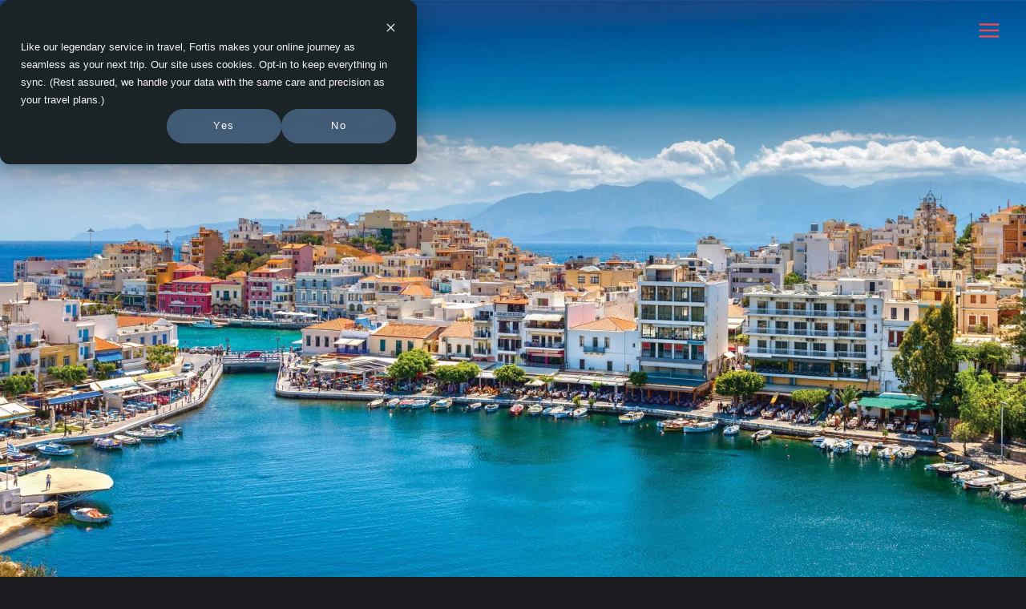

--- FILE ---
content_type: text/html; charset=UTF-8
request_url: https://fortis.co/about/
body_size: 62830
content:
<!DOCTYPE html>
<html lang="en-US">
<head>
<meta charset="UTF-8">
<meta name="viewport" content="width=device-width, initial-scale=1">
	<link rel="profile" href="https://gmpg.org/xfn/11"> 
	<style id="jetpack-boost-critical-css">@media all{.elementor-accordion .elementor-tab-title .elementor-accordion-icon svg{height:1em;width:1em;}.elementor-accordion .elementor-tab-title .elementor-accordion-icon .elementor-accordion-icon-opened{display:none;}.elementor-accordion .elementor-tab-content{border-block-start:1px solid #d5d8dc;display:none;padding:15px 20px;}@media (max-width:767px){.elementor-accordion .elementor-tab-content{padding:7px 15px;}}}@media all{.elementor-kit-23{--e-global-color-primary:#ea4b57;--e-global-color-secondary:#1d1d21;--e-global-color-text:#fff;--e-global-color-accent:#ea4b57;--e-global-color-683514:#000;--e-global-color-70fbf1a:#343438;--e-global-color-8c3e7d9:#797979;--e-global-color-20f3c5b:#797979;background-color:var(--e-global-color-secondary);background-image:url("https://i0.wp.com/fortis.co/wp-content/uploads/2020/12/fortis-stripe_30.png?fit=95%2C5&quality=80&ssl=1");font-family:HelveticaNeue,Sans-serif;font-size:15px;background-position:91% 0;background-repeat:repeat-y;}.elementor-kit-23 .elementor-button,.elementor-kit-23 button,.elementor-kit-23 input[type=submit]{background-color:#ea4b57;font-family:FFMarselisSerifWebProBoldItalic,Sans-serif;font-size:15px;text-transform:capitalize;line-height:1em;letter-spacing:1.5px;color:#fff;border-radius:7px 7px 7px 7px;padding:15px 45px 15px 45px;}.elementor-section.elementor-section-boxed>.elementor-container{max-width:1140px;}.e-con{--container-max-width:1140px;}h1.entry-title{display:var(--page-title-display);}@media (max-width:1250px){.elementor-kit-23{background-position:0 0;}.elementor-section.elementor-section-boxed>.elementor-container{max-width:1024px;}.e-con{--container-max-width:1024px;}}@media (max-width:767px){.elementor-kit-23{background-position:0 0;background-size:0 auto;}.elementor-section.elementor-section-boxed>.elementor-container{max-width:767px;}.e-con{--container-max-width:767px;}}}@media all{.elementor-105 .elementor-element.elementor-element-838f3a2>.elementor-container>.elementor-column>.elementor-widget-wrap{align-content:flex-start;align-items:flex-start;}.elementor-105 .elementor-element.elementor-element-838f3a2:not(.elementor-motion-effects-element-type-background){background-color:var(--e-global-color-70fbf1a);}.elementor-105 .elementor-element.elementor-element-7619fc2{text-align:left;}.elementor-105 .elementor-element.elementor-element-df35aa9{text-align:left;}.elementor-105 .elementor-element.elementor-element-346e1b3>.elementor-element-populated{margin:0;padding:0;}.elementor-105 .elementor-element.elementor-element-838f3a2{box-shadow:0 30px 45px 0 rgba(0,0,0,.28);color:var(--e-global-color-text);padding:150px 150px 100px 150px;z-index:2;}.elementor-105 .elementor-element.elementor-element-838f3a2 .elementor-heading-title{color:var(--e-global-color-text);}.elementor-location-footer:before{content:"";display:table;clear:both;}@media (min-width:768px){.elementor-105 .elementor-element.elementor-element-e49b3f6{width:50%;}.elementor-105 .elementor-element.elementor-element-346e1b3{width:50%;}}@media (max-width:1250px) and (min-width:768px){.elementor-105 .elementor-element.elementor-element-e49b3f6{width:100%;}.elementor-105 .elementor-element.elementor-element-346e1b3{width:100%;}}@media (max-width:1250px){.elementor-105 .elementor-element.elementor-element-7619fc2{text-align:center;}.elementor-105 .elementor-element.elementor-element-df35aa9{margin:0 76px calc(var(--kit-widget-spacing,0px) + 0px) 76px;text-align:center;}.elementor-105 .elementor-element.elementor-element-346e1b3>.elementor-element-populated{margin:-50px 0 0 0;}.elementor-105 .elementor-element.elementor-element-838f3a2{padding:0;}}@media (max-width:767px){.elementor-105 .elementor-element.elementor-element-7619fc2{margin:0 71px calc(var(--kit-widget-spacing,0px) + 0px) 0;text-align:left;}.elementor-105 .elementor-element.elementor-element-df35aa9{margin:0 0 calc(var(--kit-widget-spacing,0px) + 0px) 0;padding:0 5px 0 0;text-align:left;}.elementor-105 .elementor-element.elementor-element-838f3a2{padding:30px 0 0 0;}}}@media all{.ast-builder-menu-1 .menu-item .sub-menu a{color:#1d1d21 !important;}}@media all{.elementor-2972 .elementor-element.elementor-element-bd843fa{--display:flex;--min-height:800px;--overlay-opacity:1;--padding-top:0px;--padding-bottom:0px;--padding-left:0px;--padding-right:0px;}.elementor-2972 .elementor-element.elementor-element-bd843fa:not(.elementor-motion-effects-element-type-background){background-image:url("https://i0.wp.com/fortis.co/wp-content/uploads/2025/10/A55A0786-scaled.jpg?fit=2560%2C1707&quality=89&ssl=1");background-position:bottom center;background-repeat:no-repeat;background-size:cover;}.elementor-2972 .elementor-element.elementor-element-bd843fa::before{background-color:transparent;--background-overlay:"";background-image:linear-gradient(180deg,rgba(29,29,33,0) 0,var(--e-global-color-secondary) 100%);}.elementor-2972 .elementor-element.elementor-element-40a2d5c{--display:flex;--flex-direction:column;--container-widget-width:100%;--container-widget-height:initial;--container-widget-flex-grow:0;--container-widget-align-self:initial;--flex-wrap-mobile:wrap;--padding-top:100px;--padding-bottom:100px;--padding-left:200px;--padding-right:200px;}.elementor-2972 .elementor-element.elementor-element-40a2d5c:not(.elementor-motion-effects-element-type-background){background-color:var(--e-global-color-secondary);}.elementor-2972 .elementor-element.elementor-element-c010a75{padding:0 0 40px 0;text-align:center;}.elementor-2972 .elementor-element.elementor-element-c010a75 .elementor-heading-title{font-size:48px;color:#fff;}.elementor-2972 .elementor-element.elementor-element-007ef4f{padding:0 0 40px 0;text-align:center;}.elementor-2972 .elementor-element.elementor-element-007ef4f .elementor-heading-title{font-family:HelveticaNeue,Sans-serif;font-size:24px;text-transform:uppercase;line-height:32px;color:#fff;}.elementor-2972 .elementor-element.elementor-element-90f3545 .elementor-accordion-item .elementor-tab-content{border-width:0;border-block-start-color:#ececec;}.elementor-2972 .elementor-element.elementor-element-90f3545 .elementor-tab-content{padding:5px 16px 16px 16px;}:root{--page-title-display:none;}@media (max-width:1250px){.elementor-2972 .elementor-element.elementor-element-40a2d5c{--padding-top:100px;--padding-bottom:100px;--padding-left:100px;--padding-right:100px;}}@media (max-width:767px){.elementor-2972 .elementor-element.elementor-element-40a2d5c{--padding-top:60px;--padding-bottom:100px;--padding-left:60px;--padding-right:60px;}.elementor-2972 .elementor-element.elementor-element-c010a75 .elementor-heading-title{font-size:42px;}.elementor-2972 .elementor-element.elementor-element-007ef4f .elementor-heading-title{font-size:18px;}}@media (min-width:1367px){.elementor-2972 .elementor-element.elementor-element-bd843fa:not(.elementor-motion-effects-element-type-background){background-attachment:fixed;}}}@media all{.ast-mobile-popup-content .ast-builder-layout-element:not(.ast-builder-menu):not(.ast-header-divider-element){padding:15px 20px;}[data-section*=section-hb-button-] .ast-builder-button-size-sm .ast-custom-button{font-size:15px;padding:10px 40px;}#ast-fixed-header{position:fixed;visibility:hidden;top:0;left:0;width:100%;}#ast-fixed-header .main-header-bar{box-shadow:0 1px 2px rgba(0,0,0,.2);}}@media all{.screen-reader-text{border:0;clip-path:inset(50%);height:1px;margin:-1px;overflow:hidden;padding:0;position:absolute;width:1px;word-wrap:normal !important;}}@media all{.screen-reader-text{height:1px;margin:-1px;overflow:hidden;padding:0;position:absolute;top:-10000em;width:1px;clip:rect(0,0,0,0);border:0;}.elementor-clearfix:after{clear:both;content:"";display:block;height:0;width:0;}.elementor *,.elementor :after,.elementor :before{box-sizing:border-box;}.elementor a{box-shadow:none;text-decoration:none;}.elementor iframe{border:none;line-height:1;margin:0;max-width:100%;width:100%;}.elementor .elementor-background-overlay{inset:0;position:absolute;}.elementor-element{--flex-direction:initial;--flex-wrap:initial;--justify-content:initial;--align-items:initial;--align-content:initial;--flex-basis:initial;--flex-grow:initial;--flex-shrink:initial;--order:initial;--align-self:initial;align-self:var(--align-self);flex-basis:var(--flex-basis);flex-grow:var(--flex-grow);flex-shrink:var(--flex-shrink);order:var(--order);}.elementor-element:where(.e-con-full,.elementor-widget){align-content:var(--align-content);align-items:var(--align-items);flex-direction:var(--flex-direction);flex-wrap:var(--flex-wrap);gap:var(--row-gap) var(--column-gap);justify-content:var(--justify-content);}.elementor-invisible{visibility:hidden;}.elementor-align-center{text-align:center;}.elementor-align-center .elementor-button{width:auto;}:root{--page-title-display:block;}h1.entry-title{display:var(--page-title-display);}.elementor-section{position:relative;}.elementor-section .elementor-container{display:flex;margin-left:auto;margin-right:auto;position:relative;}@media (max-width:1250px){.elementor-section .elementor-container{flex-wrap:wrap;}}.elementor-section.elementor-section-boxed>.elementor-container{max-width:1140px;}.elementor-widget-wrap{align-content:flex-start;flex-wrap:wrap;position:relative;width:100%;}.elementor:not(.elementor-bc-flex-widget) .elementor-widget-wrap{display:flex;}.elementor-widget-wrap>.elementor-element{width:100%;}.elementor-widget{position:relative;}.elementor-widget:not(:last-child){margin-bottom:var(--kit-widget-spacing,20px);}.elementor-column{display:flex;min-height:1px;position:relative;}.elementor-column-gap-wider>.elementor-column>.elementor-element-populated{padding:30px;}@media (min-width:768px){.elementor-column.elementor-col-50{width:50%;}.elementor-column.elementor-col-100{width:100%;}}@media (max-width:767px){.elementor-column{width:100%;}}@media (prefers-reduced-motion:no-preference){html{scroll-behavior:smooth;}}.e-con{--border-radius:0;--border-top-width:0px;--border-right-width:0px;--border-bottom-width:0px;--border-left-width:0px;--border-style:initial;--border-color:initial;--container-widget-width:100%;--container-widget-height:initial;--container-widget-flex-grow:0;--container-widget-align-self:initial;--content-width:min(100%,var(--container-max-width,1140px));--width:100%;--min-height:initial;--height:auto;--text-align:initial;--margin-top:0px;--margin-right:0px;--margin-bottom:0px;--margin-left:0px;--padding-top:var(--container-default-padding-top,10px);--padding-right:var(--container-default-padding-right,10px);--padding-bottom:var(--container-default-padding-bottom,10px);--padding-left:var(--container-default-padding-left,10px);--position:relative;--z-index:revert;--overflow:visible;--row-gap:var(--widgets-spacing-row,20px);--column-gap:var(--widgets-spacing-column,20px);--overlay-mix-blend-mode:initial;--overlay-opacity:1;border-radius:var(--border-radius);height:var(--height);min-height:var(--min-height);min-width:0;overflow:var(--overflow);position:var(--position);width:var(--width);z-index:var(--z-index);--flex-wrap-mobile:wrap;margin-block-end:var(--margin-block-end);margin-block-start:var(--margin-block-start);margin-inline-end:var(--margin-inline-end);margin-inline-start:var(--margin-inline-start);padding-inline-end:var(--padding-inline-end);padding-inline-start:var(--padding-inline-start);}.e-con{--margin-block-start:var(--margin-top);--margin-block-end:var(--margin-bottom);--margin-inline-start:var(--margin-left);--margin-inline-end:var(--margin-right);--padding-inline-start:var(--padding-left);--padding-inline-end:var(--padding-right);--padding-block-start:var(--padding-top);--padding-block-end:var(--padding-bottom);--border-block-start-width:var(--border-top-width);--border-block-end-width:var(--border-bottom-width);--border-inline-start-width:var(--border-left-width);--border-inline-end-width:var(--border-right-width);}.e-con.e-flex{--flex-direction:column;--flex-basis:auto;--flex-grow:0;--flex-shrink:1;flex:var(--flex-grow) var(--flex-shrink) var(--flex-basis);}.e-con-full,.e-con>.e-con-inner{padding-block-end:var(--padding-block-end);padding-block-start:var(--padding-block-start);text-align:var(--text-align);}.e-con-full.e-flex,.e-con.e-flex>.e-con-inner{flex-direction:var(--flex-direction);}.e-con,.e-con>.e-con-inner{display:var(--display);}.e-con-boxed.e-flex{align-content:normal;align-items:normal;flex-direction:column;flex-wrap:nowrap;justify-content:normal;}.e-con-boxed{gap:initial;text-align:initial;}.e-con.e-flex>.e-con-inner{align-content:var(--align-content);align-items:var(--align-items);align-self:auto;flex-basis:auto;flex-grow:1;flex-shrink:1;flex-wrap:var(--flex-wrap);justify-content:var(--justify-content);}.e-con>.e-con-inner{gap:var(--row-gap) var(--column-gap);height:100%;margin:0 auto;max-width:var(--content-width);padding-inline-end:0;padding-inline-start:0;width:100%;}:is(.elementor-section-wrap,[data-elementor-id])>.e-con{--margin-left:auto;--margin-right:auto;max-width:min(100%,var(--width));}.e-con .elementor-widget.elementor-widget{margin-block-end:0;}.e-con:before{border-block-end-width:var(--border-block-end-width);border-block-start-width:var(--border-block-start-width);border-color:var(--border-color);border-inline-end-width:var(--border-inline-end-width);border-inline-start-width:var(--border-inline-start-width);border-radius:var(--border-radius);border-style:var(--border-style);content:var(--background-overlay);display:block;left:calc(0px - var(--border-left-width));mix-blend-mode:var(--overlay-mix-blend-mode);opacity:var(--overlay-opacity);position:absolute;top:calc(0px - var(--border-top-width));}.e-con .elementor-widget{min-width:0;}.e-con>.e-con-inner>.elementor-widget>.elementor-widget-container{height:100%;}.e-con.e-con>.e-con-inner>.elementor-widget,.elementor.elementor .e-con>.elementor-widget{max-width:100%;}.e-con .elementor-widget:not(:last-child){--kit-widget-spacing:0px;}@media (max-width:767px){.e-con.e-flex{--width:100%;--flex-wrap:var(--flex-wrap-mobile);}}.elementor-heading-title{line-height:1;margin:0;padding:0;}.elementor-button{background-color:#69727d;border-radius:3px;color:#fff;display:inline-block;font-size:15px;line-height:1;padding:12px 24px;fill:#fff;text-align:center;}.elementor-button-content-wrapper{display:flex;flex-direction:row;gap:5px;justify-content:center;}.elementor-button-text{display:inline-block;}.elementor-button span{text-decoration:inherit;}.e-transform:not(:has(.elementor-widget-container)){transform:perspective(var(--e-transform-perspective,0)) rotate(var(--e-transform-rotateZ,0)) rotateX(var(--e-transform-rotateX,0)) rotateY(var(--e-transform-rotateY,0)) translate(var(--e-transform-translate,0)) translateX(var(--e-transform-translateX,0)) translateY(var(--e-transform-translateY,0)) scaleX(calc(var(--e-transform-flipX,1) * var(--e-transform-scaleX,var(--e-transform-scale,1)))) scaleY(calc(var(--e-transform-flipY,1) * var(--e-transform-scaleY,var(--e-transform-scale,1)))) skewX(var(--e-transform-skewX,0)) skewY(var(--e-transform-skewY,0));transform-origin:var(--e-transform-origin-y) var(--e-transform-origin-x);}.e-con.e-transform{transform:perspective(var(--e-con-transform-perspective,0)) rotate(var(--e-con-transform-rotateZ,0)) rotateX(var(--e-con-transform-rotateX,0)) rotateY(var(--e-con-transform-rotateY,0)) translate(var(--e-con-transform-translate,0)) translateX(var(--e-con-transform-translateX,0)) translateY(var(--e-con-transform-translateY,0)) scaleX(calc(var(--e-con-transform-flipX,1) * var(--e-con-transform-scaleX,var(--e-con-transform-scale,1)))) scaleY(calc(var(--e-con-transform-flipY,1) * var(--e-con-transform-scaleY,var(--e-con-transform-scale,1)))) skewX(var(--e-con-transform-skewX,0)) skewY(var(--e-con-transform-skewY,0));transform-origin:var(--e-con-transform-origin-y) var(--e-con-transform-origin-x);}}@media all{body,fieldset,h1,h2,h3,h6,html,iframe,legend,li,p,textarea,ul{border:0;font-size:100%;font-style:inherit;font-weight:inherit;margin:0;outline:0;padding:0;vertical-align:baseline;}html{-webkit-text-size-adjust:100%;-ms-text-size-adjust:100%;}body{margin:0;}main,nav{display:block;}a{background-color:transparent;}a{text-decoration:none;}b{font-weight:700;}img{border:0;}svg:not(:root){overflow:hidden;}button,input,textarea{color:inherit;font:inherit;margin:0;}button{overflow:visible;}button{text-transform:none;}button,input[type=submit]{-webkit-appearance:button;}input{line-height:normal;}input[type=radio]{box-sizing:border-box;padding:0;}fieldset{border:1px solid var(--ast-border-color);margin:0 0;padding:.35em .625em .75em;}legend{border:0;padding:0;}fieldset legend{margin-bottom:1.5em;padding:0 .5em;}textarea{overflow:auto;}.ast-container{max-width:100%;}.ast-container{margin-left:auto;margin-right:auto;padding-left:20px;padding-right:20px;}.ast-container::after{content:"";display:table;clear:both;}h1,h2,h3,h6{clear:both;}.entry-content :where(h1),h1{color:#808285;font-size:2em;line-height:1.2;}.entry-content :where(h2),h2{color:#808285;font-size:1.7em;line-height:1.3;}.entry-content :where(h3),h3{color:#808285;font-size:1.5em;line-height:1.4;}.entry-content :where(h6),h6{color:#808285;line-height:1.7;font-size:1.1em;}html{box-sizing:border-box;}*{box-sizing:inherit;}body{color:#808285;background:#fff;font-style:normal;}ul{margin:0 0 1.5em 3em;}ul{list-style:disc;}li>ul{margin-bottom:0;margin-left:1.5em;}b{font-weight:700;}em{font-style:italic;}img{height:auto;max-width:100%;}.button,button,input,textarea{color:#808285;font-weight:400;font-size:100%;margin:0;vertical-align:baseline;}button,input{line-height:normal;}.button,button,input[type=submit]{border:1px solid;border-color:var(--ast-border-color);border-radius:2px;background:#e6e6e6;padding:.6em 1em .4em;color:#fff;}input[type=email],input[type=text],textarea{color:#666;border:1px solid var(--ast-border-color);border-radius:2px;-webkit-appearance:none;}textarea{padding-left:3px;width:100%;}a{color:#4169e1;}.screen-reader-text{border:0;clip:rect(1px,1px,1px,1px);height:1px;margin:-1px;overflow:hidden;padding:0;position:absolute;width:1px;word-wrap:normal !important;}#primary:after,#primary:before,.ast-container:after,.ast-container:before,.clear:after,.clear:before,.site-content:after,.site-content:before,.site-header:after,.site-header:before,.site-main:after,.site-main:before{content:"";display:table;}#primary:after,.ast-container:after,.clear:after,.site-content:after,.site-header:after,.site-main:after{clear:both;}iframe{max-width:100%;}body{-webkit-font-smoothing:antialiased;-moz-osx-font-smoothing:grayscale;}body:not(.logged-in){position:relative;}#page{position:relative;}a{text-decoration:none;}img{vertical-align:middle;}.entry-content :where(h1,h2,h3,h4,h5,h6){margin-bottom:20px;}p{margin-bottom:1.75em;}.button,input[type=submit]{border-radius:0;padding:18px 30px;border:0;box-shadow:none;text-shadow:none;}input{line-height:1;}.ast-custom-button,body,button,input[type=submit],textarea{line-height:1.8571428571429;}.ast-single-post .entry-title{line-height:1.2;}.entry-title{font-weight:var(--ast-blog-title-font-weight,normal);}body{background-color:#fff;}#page{display:block;}#primary{display:block;position:relative;float:left;width:100%;}#primary{margin:4em 0;}.ast-page-builder-template .site-content>.ast-container{max-width:100%;padding:0;}.ast-page-builder-template .site-content #primary{padding:0;margin:0;}.ast-page-builder-template .entry-header{margin-top:4em;margin-left:auto;margin-right:auto;padding-left:20px;padding-right:20px;}.ast-page-builder-template .entry-header.ast-header-without-markup{margin-top:0;margin-bottom:0;}.main-navigation{height:100%;-js-display:inline-flex;display:inline-flex;}.main-navigation ul{list-style:none;margin:0;padding-left:0;position:relative;}.main-header-menu .menu-link{text-decoration:none;padding:0 1em;display:inline-block;}.main-header-menu .menu-item{position:relative;}.main-header-menu .sub-menu{width:240px;background:#fff;left:-999em;position:absolute;top:100%;z-index:99999;visibility:hidden;}.main-header-menu .sub-menu .menu-link{padding:.9em 1em;display:block;word-wrap:break-word;}.submenu-with-border .sub-menu{border-width:1px;border-style:solid;}.submenu-with-border .sub-menu .menu-link{border-width:0 0 1px;border-style:solid;}.ast-desktop .submenu-with-border .sub-menu>.menu-item:last-child>.menu-link{border-bottom-style:none;}.ast-button-wrap{display:inline-block;}.ast-button-wrap button{box-shadow:none;border:none;}.ast-button-wrap .menu-toggle{padding:0;width:2.2em;height:2.1em;font-size:1.5em;font-weight:400;border-radius:2px;border-radius:2px;-webkit-font-smoothing:antialiased;-moz-osx-font-smoothing:grayscale;vertical-align:middle;line-height:1.8571428571429;}.ast-button-wrap .menu-toggle.main-header-menu-toggle{padding:0 .5em;width:auto;text-align:center;}.header-main-layout-1 .ast-main-header-bar-alignment{margin-left:auto;}.site-navigation{height:100%;}.entry-content>:last-child{margin-bottom:0;}body{overflow-x:hidden;}.widget{margin:0 0 2.8em 0;}.widget:last-child{margin-bottom:0;}.ast-builder-grid-row{display:grid;grid-template-columns:auto auto;align-items:center;grid-column-gap:20px;overflow-wrap:anywhere;}.ast-builder-grid-row>.site-header-section{flex-wrap:nowrap;}.ast-builder-layout-element{align-items:center;}.site-header-section{height:100%;min-height:0;align-items:center;}.site-header-section>*{padding:0 10px;}.site-header-section>div:first-child{padding-left:0;}.site-header-section>div:last-child{padding-right:0;}.site-header-section .ast-builder-menu{align-items:center;}.ast-grid-right-section{justify-content:flex-end;}.ast-logo-title-inline .ast-site-identity{padding:1em 0;-js-display:inline-flex;display:inline-flex;vertical-align:middle;align-items:center;}.ahfb-svg-iconset{-js-display:inline-flex;display:inline-flex;align-self:center;}.ahfb-svg-iconset svg{width:17px;height:17px;}.ast-builder-grid-row-container{display:grid;align-content:center;}.main-header-bar .main-header-bar-navigation{height:100%;}.ast-nav-menu .sub-menu{line-height:1.45;}.ast-builder-menu .main-navigation{padding:0;}.ast-builder-menu .main-navigation>ul{align-self:center;}.menu-toggle .ast-close-svg{display:none;}.ast-mobile-header-wrap .menu-toggle .mobile-menu-toggle-icon{-js-display:inline-flex;display:inline-flex;align-self:center;}.ast-mobile-header-wrap .ast-button-wrap .menu-toggle.main-header-menu-toggle{-js-display:flex;display:flex;align-items:center;width:auto;height:auto;}.menu-toggle .mobile-menu-toggle-icon{-js-display:inline-flex;display:inline-flex;align-self:center;}.ast-button-wrap .menu-toggle.main-header-menu-toggle{padding:.5em;align-items:center;-js-display:flex;display:flex;}.site-header{z-index:99;position:relative;}.main-header-bar-wrap{position:relative;}.main-header-bar{background-color:#fff;border-bottom-color:var(--ast-border-color);border-bottom-style:solid;}.main-header-bar{margin-left:auto;margin-right:auto;}.ast-desktop .main-header-menu.ast-menu-shadow .sub-menu{box-shadow:0 4px 10px -2px rgba(0,0,0,.1);}.site-branding{line-height:1;align-self:center;}.ast-menu-toggle{display:none;background:0 0;color:inherit;border-style:dotted;border-color:transparent;}.main-header-bar{z-index:4;position:relative;}.main-header-bar .main-header-bar-navigation .sub-menu{line-height:1.45;}.main-header-bar .main-header-bar-navigation .menu-item-has-children>.menu-link:after{line-height:normal;}.ast-site-identity{padding:1em 0;}.ast-desktop .main-header-menu>.menu-item .sub-menu:before{position:absolute;content:"";top:0;left:0;width:100%;transform:translateY(-100%);}input[type=email],input[type=text],textarea{color:#666;padding:.75em;height:auto;border-width:1px;border-style:solid;border-color:var(--ast-border-color);border-radius:2px;background:var(--ast-comment-inputs-background);box-shadow:none;box-sizing:border-box;}input[type=submit]{box-shadow:none;}textarea{width:100%;}.page .entry-header{margin-bottom:1.5em;}.ast-single-post .entry-header.ast-header-without-markup{margin-bottom:0;}.entry-header{margin-bottom:1.2em;word-wrap:break-word;}.entry-content{word-wrap:break-word;}.entry-content p{margin-bottom:1.6em;}.entry-content::after{display:table;clear:both;content:"";}.entry-title{margin-bottom:.2em;}.ast-flex{-js-display:flex;display:flex;flex-wrap:wrap;}.ast-inline-flex{-js-display:inline-flex;display:inline-flex;align-items:center;flex-wrap:wrap;align-content:center;}.ast-flex-grow-1{flex-grow:1;}}@media all{.uael-gf-style .gform_wrapper .field_sublabel_hidden_label .ginput_complex.ginput_container input{margin-bottom:0;}.uael-gf-style .gform_wrapper li.hidden_label input{margin-top:0;}.uael-gf-button-center .gform_footer input[type=submit]{-js-display:flex;display:-webkit-box;display:-webkit-flex;display:-moz-box;display:-ms-flexbox;display:flex;}.uael-gf-style .gform_wrapper .gform_body{width:100% !important;}.uael-gf-style .gform_wrapper input[type=radio]+label:before{-webkit-box-sizing:content-box !important;-moz-box-sizing:content-box !important;box-sizing:content-box !important;}.uael-gf-btn-size-sm .gform-theme.gform-theme--framework.gform_wrapper .button:where(:not(.gform-theme-no-framework):not(.gform-theme__disable):not(.gform-theme__disable *):not(.gform-theme__disable-framework):not(.gform-theme__disable-framework *)),.uael-gf-btn-size-sm .gform-theme.gform-theme--framework.gform_wrapper input:is([type=submit],.uael-gf-btn-size-sm [type=button],.uael-gf-btn-size-sm [type=reset]).button:where(:not(.gform-theme-no-framework):not(.gform-theme__disable):not(.gform-theme__disable *):not(.gform-theme__disable-framework):not(.gform-theme__disable-framework *)),.uael-gf-btn-size-sm .gform-theme.gform-theme--framework.gform_wrapper input:is([type=submit],.uael-gf-btn-size-sm [type=button],.uael-gf-btn-size-sm [type=reset]):where(:not(.gform-theme-no-framework):not(.gform-theme__disable):not(.gform-theme__disable *):not(.gform-theme__disable-framework):not(.gform-theme__disable-framework *)){font-size:15px;padding:12px 24px;-webkit-border-radius:3px;border-radius:3px;}.uael-gf-input-size-sm .uael-gf-style .gform_body input:not([type=radio]):not([type=checkbox]):not([type=submit]):not([type=button]):not([type=image]):not([type=file]){font-size:15px;padding:12px 10px;}.uael-gf-input-size-xl .uael-gf-style .gform_body input:not([type=radio]):not([type=checkbox]):not([type=submit]):not([type=button]):not([type=image]):not([type=file]){font-size:20px;padding:25px 10px;}.uael-gf-button-center .gform_footer input[type=submit]{width:auto;}.uael-gf-button-center .gform_footer input[type=submit]{margin-left:auto;margin-right:auto;}.uael-gf-button-center .gform_wrapper .gform_footer{text-align:center;-webkit-box-pack:center;-webkit-justify-content:center;-moz-box-pack:center;-ms-flex-pack:center;justify-content:center;}.elementor-widget-uael-gf-styler:not(.uael-gf-enable-classes-yes) .uael-gf-style .gform_wrapper ul.gform_fields li.gfield:not(.gf_left_half):not(.gf_right_half):not(.gf_left_third):not(.gf_middle_third):not(.gf_right_third):not(.gf_first_quarter):not(.gf_second_quarter):not(.gf_third_quarter):not(.gf_fourth_quarter):not(.gf_inline){padding-right:0;}.uael-gf-style .gform_body ul{margin-left:0;list-style:none;}.elementor-widget-uael-gf-styler:not(.uael-gf-check-default-yes) .ginput_container_consent input{position:absolute !important;width:1px !important;height:1px !important;padding:0 !important;margin:-1px !important;overflow:hidden !important;clip:rect(0,0,0,0) !important;border:0 !important;white-space:nowrap !important;}@media (max-width:480px){*{-ms-text-size-adjust:100%;text-size-adjust:100%;}}}@media all{.elementor-column .elementor-spacer-inner{height:var(--spacer-size);}.e-con{--container-widget-width:100%;}.e-con-inner>.elementor-widget-spacer{width:var(--container-widget-width,var(--spacer-size));--align-self:var(--container-widget-align-self,initial);--flex-shrink:0;}.e-con-inner>.elementor-widget-spacer:not(:has(>.elementor-widget-container))>.elementor-spacer{height:100%;}.e-con-inner>.elementor-widget-spacer:not(:has(>.elementor-widget-container))>.elementor-spacer>.elementor-spacer-inner{height:var(--container-widget-height,var(--spacer-size));}}@media all{.elementor-2509 .elementor-element.elementor-element-831a742{--display:flex;--min-height:600px;--flex-direction:column;--container-widget-width:calc(( 1 - var(--container-widget-flex-grow) ) * 100%);--container-widget-height:initial;--container-widget-flex-grow:0;--container-widget-align-self:initial;--flex-wrap-mobile:wrap;--justify-content:center;--align-items:center;--overlay-opacity:.25;--padding-top:300px;--padding-bottom:400px;--padding-left:0px;--padding-right:0px;}.elementor-2509 .elementor-element.elementor-element-831a742:not(.elementor-motion-effects-element-type-background){background-image:url("https://i0.wp.com/fortis.co/wp-content/uploads/2025/08/DJI_20240115103902_0003_D_1-scaled.jpg?fit=2560%2C1917&quality=89&ssl=1");background-position:center center;background-repeat:no-repeat;background-size:cover;}.elementor-2509 .elementor-element.elementor-element-831a742::before{background-color:var(--e-global-color-secondary);--background-overlay:"";}.elementor-2509 .elementor-element.elementor-element-57f4f54{--display:flex;--row-gap:0px;--column-gap:0px;}.elementor-2509 .elementor-element.elementor-element-bf13802{--display:flex;}.elementor-2509 .elementor-element.elementor-element-3ebe424{padding:0 0 60px 0;text-align:center;}.elementor-2509 .elementor-element.elementor-element-3ebe424 .elementor-heading-title{color:#fff;}.elementor-2509 .elementor-element.elementor-element-3e77937{padding:0 80px 40px 80px;text-align:center;}.elementor-2509 .elementor-element.elementor-element-3e77937 .elementor-heading-title{font-family:HelveticaNeue,Sans-serif;font-size:20px;line-height:32px;color:#fff;}.elementor-2509 .elementor-element.elementor-element-f171e39{--display:flex;--row-gap:40px;--column-gap:40px;--padding-top:40px;--padding-bottom:80px;--padding-left:40px;--padding-right:40px;}.elementor-2509 .elementor-element.elementor-element-8a069a6{--display:flex;border-style:solid;--border-style:solid;border-width:1px 1px 1px 1px;--border-top-width:1px;--border-right-width:1px;--border-bottom-width:1px;--border-left-width:1px;border-color:#e5e5e5;--border-color:#e5e5e5;--border-radius:30px 30px 30px 30px;box-shadow:0 13px 10px 0 rgba(0,0,0,.36);--padding-top:40px;--padding-bottom:40px;--padding-left:60px;--padding-right:60px;}.elementor-2509 .elementor-element.elementor-element-8a069a6:not(.elementor-motion-effects-element-type-background){background-color:rgba(255,255,255,.71);}.elementor-2509 .elementor-element.elementor-element-b041d1f .elementor-heading-title{font-size:32px;color:var(--e-global-color-accent);}.elementor-2509 .elementor-element.elementor-element-b6292c9{font-family:HelveticaNeue,Sans-serif;font-size:18px;line-height:24px;}.elementor-2509 .elementor-element.elementor-element-483d55b{--display:flex;border-style:solid;--border-style:solid;border-width:1px 1px 1px 1px;--border-top-width:1px;--border-right-width:1px;--border-bottom-width:1px;--border-left-width:1px;border-color:#e5e5e5;--border-color:#e5e5e5;--border-radius:30px 30px 30px 30px;box-shadow:0 13px 10px 0 rgba(0,0,0,.36);--padding-top:40px;--padding-bottom:40px;--padding-left:60px;--padding-right:60px;}.elementor-2509 .elementor-element.elementor-element-483d55b:not(.elementor-motion-effects-element-type-background){background-color:rgba(255,255,255,.71);}.elementor-2509 .elementor-element.elementor-element-b93146d .elementor-heading-title{font-size:32px;color:var(--e-global-color-accent);}.elementor-2509 .elementor-element.elementor-element-47ec83e{font-family:HelveticaNeue,Sans-serif;font-size:18px;line-height:24px;}:root{--page-title-display:none;}@media (min-width:768px){.elementor-2509 .elementor-element.elementor-element-831a742{--content-width:850px;}}@media (min-width:1367px){.elementor-2509 .elementor-element.elementor-element-831a742:not(.elementor-motion-effects-element-type-background){background-attachment:fixed;}}@media (max-width:767px){.elementor-2509 .elementor-element.elementor-element-831a742{--min-height:500px;--padding-top:150px;--padding-bottom:150px;--padding-left:20px;--padding-right:20px;}.elementor-2509 .elementor-element.elementor-element-831a742:not(.elementor-motion-effects-element-type-background){background-position:center center;}.elementor-2509 .elementor-element.elementor-element-57f4f54{--padding-top:0px;--padding-bottom:0px;--padding-left:0px;--padding-right:0px;}.elementor-2509 .elementor-element.elementor-element-3ebe424{padding:0 0 20px 0;}.elementor-2509 .elementor-element.elementor-element-3e77937{padding:0 20px 10px 20px;}.elementor-2509 .elementor-element.elementor-element-3e77937 .elementor-heading-title{font-size:18px;}.elementor-2509 .elementor-element.elementor-element-f171e39{--padding-top:20px;--padding-bottom:60px;--padding-left:20px;--padding-right:20px;}.elementor-2509 .elementor-element.elementor-element-8a069a6{--padding-top:40px;--padding-bottom:40px;--padding-left:40px;--padding-right:40px;}.elementor-2509 .elementor-element.elementor-element-b041d1f .elementor-heading-title{font-size:30px;}.elementor-2509 .elementor-element.elementor-element-483d55b{--padding-top:40px;--padding-bottom:40px;--padding-left:40px;--padding-right:40px;}.elementor-2509 .elementor-element.elementor-element-b93146d .elementor-heading-title{font-size:30px;}}}@media all{.elementor-2283 .elementor-element.elementor-element-fff3ba0>.elementor-container>.elementor-column>.elementor-widget-wrap{align-content:center;align-items:center;}.elementor-2283 .elementor-element.elementor-element-fff3ba0:not(.elementor-motion-effects-element-type-background){background-color:var(--e-global-color-70fbf1a);background-image:url("https://fortis.co/wp-content/uploads/2025/02/A55A0786-e1740592841751.jpg");background-position:center center;background-repeat:no-repeat;background-size:cover;}.elementor-2283 .elementor-element.elementor-element-fff3ba0>.elementor-background-overlay{background-color:var(--e-global-color-secondary);opacity:.5;mix-blend-mode:multiply;}.elementor-2283 .elementor-element.elementor-element-fff3ba0>.elementor-container{max-width:990px;text-align:center;}.elementor-2283 .elementor-element.elementor-element-fff3ba0{color:var(--e-global-color-text);padding:200px 0 200px 0;}.elementor-2283 .elementor-element.elementor-element-fff3ba0 .elementor-heading-title{color:var(--e-global-color-text);}.elementor-2283 .elementor-element.elementor-element-1b28409.elementor-column.elementor-element[data-element_type=column]>.elementor-widget-wrap.elementor-element-populated{align-content:flex-start;align-items:flex-start;}.elementor-2283 .elementor-element.elementor-element-1b28409>.elementor-element-populated{margin:0;padding:0;}.elementor-2283 .elementor-element.elementor-element-199a194{padding:0 0 24px 0;text-align:right;}.elementor-2283 .elementor-element.elementor-element-199a194 .elementor-heading-title{font-weight:400;letter-spacing:2.1px;color:var(--e-global-color-text);}.elementor-2283 .elementor-element.elementor-element-2ae6a15{margin:0 0 calc(var(--kit-widget-spacing,0px) + 0px) 0;padding:0 0 0 350px;text-align:right;font-family:HelveticaNeue,Sans-serif;font-size:18px;line-height:40px;color:var(--e-global-color-text);}.elementor-2283 .elementor-element.elementor-element-2e20b25{--display:flex;--flex-direction:column;--container-widget-width:100%;--container-widget-height:initial;--container-widget-flex-grow:0;--container-widget-align-self:initial;--flex-wrap-mobile:wrap;--padding-top:100px;--padding-bottom:200px;--padding-left:400px;--padding-right:400px;}.elementor-2283 .elementor-element.elementor-element-2e20b25:not(.elementor-motion-effects-element-type-background){background-color:var(--e-global-color-secondary);}.elementor-2283 .elementor-element.elementor-element-580b3da .elementor-heading-title{color:#fff;}.elementor-2283 .elementor-element.elementor-element-cf09f9b.elementor-element{--align-self:center;}@media (max-width:1250px){.elementor-2283 .elementor-element.elementor-element-fff3ba0{padding:60px 0 60px 0;}.elementor-2283 .elementor-element.elementor-element-2ae6a15{margin:0 23px calc(var(--kit-widget-spacing,0px) + 0px) 23px;}}@media (max-width:767px){.elementor-2283 .elementor-element.elementor-element-fff3ba0:not(.elementor-motion-effects-element-type-background){background-image:url("https://fortis.co/wp-content/uploads/2024/10/castle_crop-scaled.jpg");background-position:center center;}.elementor-2283 .elementor-element.elementor-element-fff3ba0>.elementor-background-overlay{opacity:.5;}.elementor-2283 .elementor-element.elementor-element-fff3ba0{padding:60px 10px 60px 10px;}.elementor-2283 .elementor-element.elementor-element-1b28409>.elementor-element-populated{padding:30px 30px 0 30px;}.elementor-2283 .elementor-element.elementor-element-199a194{text-align:right;}.elementor-2283 .elementor-element.elementor-element-199a194 .elementor-heading-title{font-size:32px;line-height:1.5em;}.elementor-2283 .elementor-element.elementor-element-2ae6a15{margin:0 0 calc(var(--kit-widget-spacing,0px) + 0px) 0;padding:0 20px 0 0;text-align:right;font-size:18px;line-height:2em;}.elementor-2283 .elementor-element.elementor-element-2e20b25{--padding-top:80px;--padding-bottom:100px;--padding-left:40px;--padding-right:40px;}}@media (min-width:1367px){.elementor-2283 .elementor-element.elementor-element-fff3ba0:not(.elementor-motion-effects-element-type-background){background-attachment:scroll;}}}@media all{.gform_wrapper form{position:relative;}@media (max-width:768px){.gform_wrapper.gf_browser_chrome form>.gform_body{width:100%;}}}@media all{.gform-theme--framework :where(:not(html):not(iframe):not(canvas):not(img):not(svg):not(video) :not(svg *):not(symbol *) :not(.gform-theme__no-reset--el):not(.gform-theme__no-reset--children *):not(.gform-theme__disable):not(.gform-theme__disable *):not(.gform-theme__disable-reset):not(.gform-theme__disable-reset *):not(.gform_heading *):not(.gfield--type-html *):not(.gfield--type-section *):not(.form_saved_message>*):not(.form_saved_message_sent>*):not(.gform_confirmation_message *):not(.wp-editor-container):not(.mce-tinymce):not(.mce-tinymce *):not(.wp-editor-area):not(.gfield_description>*):not(.gform-field-label--type-inline>:not(span)):not(.ui-resizable-handle):not(.hidden)){all:unset;display:revert;}.gform-theme--framework *,.gform-theme--framework ::after,.gform-theme--framework ::before{box-sizing:border-box;}.gform-theme--framework textarea{white-space:revert;}.gform-theme--framework ::-moz-placeholder{color:unset;}.gform-theme--framework ::placeholder{color:unset;}.gform-theme--framework input[type=radio]::before{height:auto;margin-block:0;margin-inline:0;position:static;width:auto;}.gform-theme--framework input[type=radio]::after{content:none;}}@media all{.gform-theme--foundation .gsurvey-rating{float:left;}.gform-theme--foundation .gsurvey-rating>label span{border:0;clip:rect(0,0,0,0);height:1px;margin:-1px;overflow:hidden;padding:0;position:absolute;white-space:nowrap;width:1px;}.gform-theme--foundation .gsurvey-rating:not(:checked)>input{clip:rect(0,0,0,0);position:absolute;}.gform-theme--foundation .gsurvey-rating:not(:checked)>label{background-image:url("https://fortis.co/wp-content/plugins/gravityformssurvey/images/star-unselected.svg");background-position:center center;background-repeat:no-repeat;background-size:28px;block-size:28px;float:right;inline-size:34px;overflow:hidden;padding-inline:15px;white-space:nowrap;}.gform-theme--foundation .gsurvey-rating:not(:checked)>label::before{content:"    ";}.gform-theme--foundation .gsurvey-rating-wrapper::after{clear:both;content:"";display:block;}}@media all{.elementor-2209 .elementor-element.elementor-element-37fe108{--display:flex;--overlay-opacity:.5;--padding-top:200px;--padding-bottom:200px;--padding-left:200px;--padding-right:200px;}.elementor-2209 .elementor-element.elementor-element-37fe108:not(.elementor-motion-effects-element-type-background){background-color:#576f7e;}.elementor-2209 .elementor-element.elementor-element-37fe108::before{--background-overlay:"";}.elementor-2209 .elementor-element.elementor-element-bc813e0{--display:flex;--min-height:0px;--overlay-opacity:.13;--border-radius:20px 20px 20px 20px;--padding-top:100px;--padding-bottom:100px;--padding-left:100px;--padding-right:100px;}.elementor-2209 .elementor-element.elementor-element-bc813e0:not(.elementor-motion-effects-element-type-background){background-color:var(--e-global-color-astglobalcolor4);}.elementor-2209 .elementor-element.elementor-element-bc813e0::before{--background-overlay:"";}.elementor-2209 .elementor-element.elementor-element-3f76dd7{padding:0 0 15px 0;text-align:center;}.elementor-2209 .elementor-element.elementor-element-3f76dd7 .elementor-heading-title{font-family:FFMarselisSerifWebProBoldItalic,Sans-serif;font-size:37px;line-height:60px;color:#576f7e;}.elementor-2209 .elementor-element.elementor-element-7a19bb7{padding:0;text-align:center;font-size:18px;line-height:30px;letter-spacing:2.5px;color:var(--e-global-color-20f3c5b);}.elementor-2209 .elementor-element.elementor-element-11d3388 .gform-theme.gform-theme--framework.gform_wrapper .button:where(:not(.gform-theme-no-framework):not(.gform-theme__disable):not(.gform-theme__disable *):not(.gform-theme__disable-framework):not(.gform-theme__disable-framework *)),.elementor-2209 .elementor-element.elementor-element-11d3388 .gform-theme.gform-theme--framework.gform_wrapper input:is([type=submit],.elementor-2209 .elementor-element.elementor-element-11d3388 [type=button],.elementor-2209 .elementor-element.elementor-element-11d3388 [type=reset]).button:where(:not(.gform-theme-no-framework):not(.gform-theme__disable):not(.gform-theme__disable *):not(.gform-theme__disable-framework):not(.gform-theme__disable-framework *)),.elementor-2209 .elementor-element.elementor-element-11d3388 .gform-theme.gform-theme--framework.gform_wrapper input:is([type=submit],.elementor-2209 .elementor-element.elementor-element-11d3388 [type=button],.elementor-2209 .elementor-element.elementor-element-11d3388 [type=reset]):where(:not(.gform-theme-no-framework):not(.gform-theme__disable):not(.gform-theme__disable *):not(.gform-theme__disable-framework):not(.gform-theme__disable-framework *)),.elementor-2209 .elementor-element.elementor-element-11d3388 .gform-theme.gform-theme--framework.gform_wrapper input[type=submit].button.gform_button:where(:not(.gform-theme-no-framework):not(.gform-theme__disable):not(.gform-theme__disable *):not(.gform-theme__disable-framework):not(.gform-theme__disable-framework *)),.elementor-2209 .elementor-element.elementor-element-11d3388 .uael-gf-style input[type=submit]{background-color:var(--e-global-color-astglobalcolor0);}.elementor-2209 .elementor-element.elementor-element-11d3388 .uael-gf-style .gform_wrapper input[type=email],.elementor-2209 .elementor-element.elementor-element-11d3388 .uael-gf-style .gform_wrapper input[type=text],.elementor-2209 .elementor-element.elementor-element-11d3388 .uael-gf-style .gform_wrapper textarea{background-color:#fafafa;}.elementor-2209 .elementor-element.elementor-element-11d3388 .uael-gf-style .gform_wrapper input[type=email],.elementor-2209 .elementor-element.elementor-element-11d3388 .uael-gf-style .gform_wrapper input[type=text],.elementor-2209 .elementor-element.elementor-element-11d3388 .uael-gf-style .gform_wrapper textarea{border-style:solid;}.elementor-2209 .elementor-element.elementor-element-11d3388 .uael-gf-style .gform_wrapper input[type=email],.elementor-2209 .elementor-element.elementor-element-11d3388 .uael-gf-style .gform_wrapper input[type=text],.elementor-2209 .elementor-element.elementor-element-11d3388 .uael-gf-style .gform_wrapper textarea{border-width:1px 1px 1px 1px;}.elementor-2209 .elementor-element.elementor-element-11d3388 .uael-gf-style .gform_wrapper input[type=email],.elementor-2209 .elementor-element.elementor-element-11d3388 .uael-gf-style .gform_wrapper input[type=text],.elementor-2209 .elementor-element.elementor-element-11d3388 .uael-gf-style .gform_wrapper textarea{border-color:#eaeaea;}.elementor-2209 .elementor-element.elementor-element-11d3388 .uael-gf-style .gform_wrapper input[type=email],.elementor-2209 .elementor-element.elementor-element-11d3388 .uael-gf-style .gform_wrapper input[type=text],.elementor-2209 .elementor-element.elementor-element-11d3388 .uael-gf-style .gform_wrapper textarea{border-radius:0 0 0 0;}.elementor-2209 .elementor-element.elementor-element-11d3388 .gform-theme.gform-theme--framework.gform_wrapper .button:where(:not(.gform-theme-no-framework):not(.gform-theme__disable):not(.gform-theme__disable *):not(.gform-theme__disable-framework):not(.gform-theme__disable-framework *)),.elementor-2209 .elementor-element.elementor-element-11d3388 .gform-theme.gform-theme--framework.gform_wrapper input:is([type=submit],.elementor-2209 .elementor-element.elementor-element-11d3388 [type=button],.elementor-2209 .elementor-element.elementor-element-11d3388 [type=reset]).button:where(:not(.gform-theme-no-framework):not(.gform-theme__disable):not(.gform-theme__disable *):not(.gform-theme__disable-framework):not(.gform-theme__disable-framework *)),.elementor-2209 .elementor-element.elementor-element-11d3388 .gform-theme.gform-theme--framework.gform_wrapper input:is([type=submit],.elementor-2209 .elementor-element.elementor-element-11d3388 [type=button],.elementor-2209 .elementor-element.elementor-element-11d3388 [type=reset]):where(:not(.gform-theme-no-framework):not(.gform-theme__disable):not(.gform-theme__disable *):not(.gform-theme__disable-framework):not(.gform-theme__disable-framework *)),.elementor-2209 .elementor-element.elementor-element-11d3388 .gform-theme.gform-theme--framework.gform_wrapper input[type=submit].button.gform_button:where(:not(.gform-theme-no-framework):not(.gform-theme__disable):not(.gform-theme__disable *):not(.gform-theme__disable-framework):not(.gform-theme__disable-framework *)),.elementor-2209 .elementor-element.elementor-element-11d3388 .uael-gf-style input[type=submit]{border-radius:5px 5px 5px 5px;}@media (min-width:768px){.elementor-2209 .elementor-element.elementor-element-bc813e0{--content-width:980px;}}@media (max-width:1366px){.elementor-2209 .elementor-element.elementor-element-37fe108{--padding-top:150px;--padding-bottom:150px;--padding-left:150px;--padding-right:150px;}}@media (max-width:1250px){.elementor-2209 .elementor-element.elementor-element-37fe108{--padding-top:60px;--padding-bottom:60px;--padding-left:60px;--padding-right:60px;}.elementor-2209 .elementor-element.elementor-element-bc813e0{--padding-top:40px;--padding-bottom:40px;--padding-left:40px;--padding-right:40px;}.elementor-2209 .elementor-element.elementor-element-3f76dd7 .elementor-heading-title{font-size:60px;}.elementor-2209 .elementor-element.elementor-element-7a19bb7{padding:40px 40px 40px 40px;}}@media (max-width:767px){.elementor-2209 .elementor-element.elementor-element-37fe108{--margin-top:0px;--margin-bottom:0px;--margin-left:0px;--margin-right:0px;--padding-top:100px;--padding-bottom:60px;--padding-left:30px;--padding-right:30px;}.elementor-2209 .elementor-element.elementor-element-bc813e0{--padding-top:50px;--padding-bottom:50px;--padding-left:30px;--padding-right:30px;}.elementor-2209 .elementor-element.elementor-element-3f76dd7{padding:0 0 20px 0;}.elementor-2209 .elementor-element.elementor-element-3f76dd7 .elementor-heading-title{font-size:48px;line-height:.8em;}.elementor-2209 .elementor-element.elementor-element-7a19bb7{padding:0;font-size:14px;line-height:2em;}}}@media all{.gform-theme--foundation{--gf-form-gap-x:16px;--gf-form-gap-y:40px;--gf-form-footer-margin-y-start:24px;--gf-form-footer-gap:8px;--gf-field-gap-x:12px;--gf-field-gap-y:12px;--gf-label-req-gap:6px;}.gform-theme--foundation *,.gform-theme--foundation ::after,.gform-theme--foundation ::before{box-sizing:border-box;}.gform-theme--foundation fieldset,.gform-theme--foundation legend{background:0 0;padding:0;}.gform-theme--foundation fieldset{border:none;display:block;margin:0;}.gform-theme--foundation legend{margin-inline:0;}.field_sublabel_above .ginput_complex{align-items:flex-end;}.gform-theme--foundation .ginput_complex label{display:block;}.gform-theme--foundation .ginput_complex input{inline-size:100%;}.gform-theme--foundation .gfield input{max-inline-size:100%;}.gform-theme--foundation .gfield input.medium{inline-size:calc(50% - var(--gf-form-gap-x) / 2);}.gform-theme--foundation .gform_fields{grid-column-gap:0;-moz-column-gap:0;column-gap:0;display:grid;grid-template-columns:repeat(12,1fr);grid-template-rows:repeat(auto-fill,auto);inline-size:100%;grid-row-gap:var(--gf-form-gap-y);row-gap:var(--gf-form-gap-y);}.gform-theme--foundation .gfield{grid-column:1/-1;min-inline-size:0;}.gform-theme--foundation .gform_footer{display:flex;flex-wrap:wrap;gap:var(--gf-form-footer-gap);}.gform-theme--foundation .gform_footer{margin-block-start:var(--gf-form-footer-margin-y-start);}@media (min-width:640px){.gform-theme--foundation .gform_fields{-moz-column-gap:var(--gf-form-gap-x);column-gap:var(--gf-form-gap-x);}.gform-theme--foundation .gfield--width-full{grid-column:span 12;}}.gform-theme--foundation .gform-grid-row{display:flex;flex-flow:row wrap;margin-inline:calc(var(--gf-field-gap-x) * -1 / 2);row-gap:var(--gf-field-gap-y);}.gform-theme--foundation .gform-grid-col{flex:none;inline-size:100%;padding-inline:calc(var(--gf-field-gap-x) / 2);}@media (min-width:640px){.gform-theme--foundation .gform-grid-col.gform-grid-col--size-auto{flex:1;inline-size:auto;}}.gform-theme--foundation .gform-field-label:where(:not([class*=gform-field-label--type-]):not(.gfield_header_item):not(.ginput_quantity_label)){align-items:baseline;display:flex;flex-wrap:wrap;gap:var(--gf-label-req-gap);}.gform-theme--foundation .gform-field-label:where([class*=gform-field-label--type-]){display:inline-block;}.gform-theme--foundation:where(:not(.gform_editor)) .gform_hidden{display:none;}}@media all{.gform-theme--framework{--gf-radius:3px;--gf-radius-max-lg:8px;}.gform-theme--framework{--gf-color-primary:#204ce5;--gf-color-primary-contrast:#fff;--gf-color-out-ctrl-dark:#585e6a;--gf-color-out-ctrl-dark-darker:#112337;--gf-color-in-ctrl:#fff;--gf-color-in-ctrl-contrast:#112337;--gf-color-in-ctrl-contrast-rgb:17,35,55;--gf-color-in-ctrl-primary:var(--gf-color-primary);--gf-color-in-ctrl-dark-lighter:#686e77;}.gform-theme--framework{--gf-icon-font-family:"gform-icons-orbital";--gf-icon-font-size:20px;}.gform-theme--framework{--gf-padding-x:12px;--gf-padding-y:12px;--gf-label-space-primary:8px;--gf-label-space-y-md-secondary:0;--gf-label-space-tertiary:8px;--gf-desc-space:8px;}.gform-theme--framework{--gf-font-family-base:initial;--gf-font-style-base:normal;--gf-font-family-primary:var(--gf-font-family-base);--gf-font-size-primary:14px;--gf-font-weight-primary:400;--gf-letter-spacing-primary:0;--gf-font-family-secondary:var(--gf-font-family-base);--gf-font-size-secondary:14px;--gf-font-style-secondary:var(--gf-font-style-base);--gf-font-weight-secondary:500;--gf-letter-spacing-secondary:0;--gf-line-height-secondary:1.43;--gf-font-family-tertiary:var(--gf-font-family-base);--gf-font-size-tertiary:14px;--gf-font-style-tertiary:var(--gf-font-style-base);--gf-font-weight-tertiary:400;--gf-letter-spacing-tertiary:0;--gf-line-height-tertiary:1.43;}.gform-theme--framework{--gf-ctrl-bg-color:var(--gf-color-in-ctrl);--gf-ctrl-border-color:var(--gf-color-in-ctrl-dark-lighter);--gf-ctrl-border-style:solid;--gf-ctrl-border-width:1px;--gf-ctrl-radius:var(--gf-radius);--gf-ctrl-radius-max-lg:min(var(--gf-ctrl-radius),var(--gf-radius-max-lg));--gf-ctrl-outline-color:transparent;--gf-ctrl-outline-offset:1px;--gf-ctrl-outline-style:solid;--gf-ctrl-outline-width:0;--gf-ctrl-color:var(--gf-color-in-ctrl-contrast);--gf-ctrl-shadow:0 1px 4px rgba(18,25,97,.0779552);--gf-ctrl-accent-color:var(--gf-color-in-ctrl-primary);--gf-ctrl-appearance:none;--gf-ctrl-size-md:38px;--gf-ctrl-size:var(--gf-ctrl-size-md);--gf-ctrl-padding-x:var(--gf-padding-x);--gf-ctrl-padding-y:0;--gf-ctrl-font-family:var(--gf-font-family-primary);--gf-ctrl-font-size:var(--gf-font-size-primary);--gf-ctrl-font-style:var(--gf-font-style-base);--gf-ctrl-font-weight:var(--gf-font-weight-primary);--gf-ctrl-letter-spacing:var(--gf-letter-spacing-primary);--gf-ctrl-line-height:var(--gf-ctrl-size);--gf-ctrl-placeholder-color:rgba(var(--gf-color-in-ctrl-contrast-rgb),.7);--gf-ctrl-placeholder-font-family:var(--gf-ctrl-font-family);--gf-ctrl-placeholder-font-size:var(--gf-ctrl-font-size);--gf-ctrl-placeholder-font-style:var(--gf-ctrl-font-style);--gf-ctrl-placeholder-font-weight:var(--gf-ctrl-font-weight);--gf-ctrl-placeholder-letter-spacing:var(--gf-ctrl-letter-spacing);--gf-ctrl-placeholder-opacity:1;}.gform-theme--framework{--gf-ctrl-btn-radius:var(--gf-radius);--gf-ctrl-btn-shadow:0 1px 4px rgba(18,25,97,.0779552);--gf-ctrl-btn-opacity:1;--gf-ctrl-btn-size-md:var(--gf-ctrl-size-md);--gf-ctrl-btn-size:var(--gf-ctrl-btn-size-md);--gf-ctrl-btn-padding-x-md:16px;--gf-ctrl-btn-padding-x:var(--gf-ctrl-btn-padding-x-md);--gf-ctrl-btn-padding-y:0;--gf-ctrl-btn-font-family:var(--gf-font-family-base);--gf-ctrl-btn-font-size-md:14px;--gf-ctrl-btn-font-size:var(--gf-ctrl-btn-font-size-md);--gf-ctrl-btn-font-style:var(--gf-font-style-base);--gf-ctrl-btn-font-weight:500;--gf-ctrl-btn-letter-spacing:var(--gf-letter-spacing-primary);--gf-ctrl-btn-line-height:1;--gf-ctrl-btn-text-decoration:none;--gf-ctrl-btn-text-transform:none;--gf-ctrl-btn-icon:none;--gf-ctrl-btn-icon-font-size:var(--gf-icon-font-size);--gf-ctrl-btn-icon-gap:6px;--gf-ctrl-btn-bg-color-primary:var(--gf-color-primary);--gf-ctrl-btn-border-color-primary:transparent;--gf-ctrl-btn-border-style-primary:solid;--gf-ctrl-btn-border-width-primary:1px;--gf-ctrl-btn-color-primary:var(--gf-color-primary-contrast);--gf-ctrl-btn-icon-color-primary:var(--gf-ctrl-btn-color-primary);}.gform-theme--framework{--gf-ctrl-choice-check-color:var(--gf-color-in-ctrl-primary);--gf-ctrl-choice-size-md:20px;--gf-ctrl-choice-size:var(--gf-ctrl-choice-size-md);--gf-ctrl-checkbox-check-size-md:initial;--gf-ctrl-radio-check-radius:50%;--gf-ctrl-radio-check-content:"";--gf-ctrl-radio-check-size-md:7px;--gf-ctrl-radio-check-size:var(--gf-ctrl-radio-check-size-md);}.gform-theme--framework{--gf-ctrl-desc-color:var(--gf-color-out-ctrl-dark);--gf-ctrl-desc-font-family:var(--gf-font-family-tertiary);--gf-ctrl-desc-font-size:var(--gf-font-size-tertiary);--gf-ctrl-desc-font-style:var(--gf-font-style-tertiary);--gf-ctrl-desc-font-weight:var(--gf-font-weight-tertiary);--gf-ctrl-desc-letter-spacing:var(--gf-letter-spacing-tertiary);--gf-ctrl-desc-line-height:var(--gf-line-height-tertiary);}.gform-theme--framework{--gf-ctrl-label-color-primary:var(--gf-color-out-ctrl-dark-darker);--gf-ctrl-label-font-family-primary:var(--gf-font-family-secondary);--gf-ctrl-label-font-size-primary:var(--gf-font-size-secondary);--gf-ctrl-label-font-style-primary:var(--gf-font-style-secondary);--gf-ctrl-label-font-weight-primary:var(--gf-font-weight-secondary);--gf-ctrl-label-letter-spacing-primary:var(--gf-letter-spacing-secondary);--gf-ctrl-label-line-height-primary:var(--gf-line-height-secondary);--gf-ctrl-label-color-tertiary:var(--gf-color-out-ctrl-dark);--gf-ctrl-label-font-family-tertiary:var(--gf-font-family-tertiary);--gf-ctrl-label-font-size-tertiary:var(--gf-font-size-tertiary);--gf-ctrl-label-font-style-tertiary:var(--gf-font-style-tertiary);--gf-ctrl-label-font-weight-tertiary:var(--gf-font-weight-tertiary);--gf-ctrl-label-letter-spacing-tertiary:var(--gf-letter-spacing-tertiary);--gf-ctrl-label-line-height-tertiary:var(--gf-line-height-tertiary);}.gform-theme--framework{--gf-ctrl-textarea-height:130px;--gf-ctrl-textarea-radius:var(--gf-ctrl-radius-max-lg);--gf-ctrl-textarea-line-height:1.5;--gf-ctrl-textarea-padding-y:var(--gf-padding-y);--gf-ctrl-textarea-resize:vertical;}.gform-theme--framework{--gf-field-img-choice-size-md:200px;--gf-field-img-choice-card-space-md:12px;--gf-field-img-choice-check-ind-size-md:38px;--gf-field-img-choice-check-ind-icon-size-md:var(--gf-icon-font-size);}.gform-theme--framework :where(:not(html):not(iframe):not(canvas):not(img):not(svg):not(video) :not(svg *):not(symbol *) :not(.gform-theme__no-reset--el):not(.gform-theme__no-reset--children *):not(.gform-theme__disable):not(.gform-theme__disable *):not(.gform-theme__disable-reset):not(.gform-theme__disable-reset *):not(.gform_heading *):not(.gfield--type-html *):not(.gfield--type-section *):not(.form_saved_message>*):not(.form_saved_message_sent>*):not(.gform_confirmation_message *):not(.wp-editor-container):not(.mce-tinymce):not(.mce-tinymce *):not(.wp-editor-area):not(.gfield_description>*):not(.gform-field-label--type-inline>:not(span)):not(.ui-resizable-handle):not(.hidden)){all:unset;display:revert;}.gform-theme--framework *,.gform-theme--framework ::after,.gform-theme--framework ::before{box-sizing:border-box;}.gform-theme--framework textarea{white-space:revert;}.gform-theme--framework ::-moz-placeholder{color:unset;}.gform-theme--framework ::placeholder{color:unset;}.gform-theme--framework input[type=radio]::before{height:auto;margin-block:0;margin-inline:0;position:static;width:auto;}.gform-theme--framework input[type=radio]::after{content:none;}.gform-theme--framework ::-moz-placeholder:where(:not(.gform-theme__disable):not(.gform-theme__disable *):not(.gform-theme__disable-framework):not(.gform-theme__disable-framework *)){color:var(--gf-ctrl-placeholder-color);font-family:var(--gf-ctrl-placeholder-font-family);font-size:var(--gf-ctrl-placeholder-font-size);font-style:var(--gf-ctrl-placeholder-font-style);font-weight:var(--gf-ctrl-placeholder-font-weight);letter-spacing:var(--gf-ctrl-placeholder-letter-spacing);opacity:var(--gf-ctrl-placeholder-opacity);}.gform-theme--framework ::placeholder:where(:not(.gform-theme__disable):not(.gform-theme__disable *):not(.gform-theme__disable-framework):not(.gform-theme__disable-framework *)){color:var(--gf-ctrl-placeholder-color);font-family:var(--gf-ctrl-placeholder-font-family);font-size:var(--gf-ctrl-placeholder-font-size);font-style:var(--gf-ctrl-placeholder-font-style);font-weight:var(--gf-ctrl-placeholder-font-weight);letter-spacing:var(--gf-ctrl-placeholder-letter-spacing);opacity:var(--gf-ctrl-placeholder-opacity);}.gform-theme--framework input[type]:where(:not(.gform-text-input-reset):not([type=hidden])):where(:not(.gform-theme__disable):not(.gform-theme__disable *):not(.gform-theme__disable-framework):not(.gform-theme__disable-framework *)),.gform-theme--framework textarea:where(:not(.gform-theme__disable):not(.gform-theme__disable *):not(.gform-theme__disable-framework):not(.gform-theme__disable-framework *)),.gform-theme--framework.gform-theme.gform_wrapper .button:where(:not(.gform-theme-no-framework)):where(:not(.gform-theme__disable):not(.gform-theme__disable *):not(.gform-theme__disable-framework):not(.gform-theme__disable-framework *)),.gform-theme--framework.gform-theme.gform_wrapper input:is([type=submit],[type=button],[type=reset]).button:where(:not(.gform-theme-no-framework)):where(:not(.gform-theme__disable):not(.gform-theme__disable *):not(.gform-theme__disable-framework):not(.gform-theme__disable-framework *)),.gform-theme--framework.gform-theme.gform_wrapper input:is([type=submit],[type=button],[type=reset]):where(:not(.gform-theme-no-framework)):where(:not(.gform-theme__disable):not(.gform-theme__disable *):not(.gform-theme__disable-framework):not(.gform-theme__disable-framework *)),.gform-theme--framework.gform-theme.gform_wrapper input[type=submit].button.gform_button:where(:not(.gform-theme-no-framework)):where(:not(.gform-theme__disable):not(.gform-theme__disable *):not(.gform-theme__disable-framework):not(.gform-theme__disable-framework *)){--gf-local-appearance:var(--gf-ctrl-appearance);--gf-local-bg-color:var(--gf-ctrl-bg-color);--gf-local-height:var(--gf-ctrl-size);--gf-local-radius:var(--gf-ctrl-radius);--gf-local-border-color:var(--gf-ctrl-border-color);--gf-local-border-width:var(--gf-ctrl-border-width);--gf-local-border-style:var(--gf-ctrl-border-style);--gf-local-border-block-start:var(--gf-local-border-width) var(--gf-local-border-style) var(--gf-local-border-color);--gf-local-border-block-end:var(--gf-local-border-width) var(--gf-local-border-style) var(--gf-local-border-color);--gf-local-border-inline-start:var(--gf-local-border-width) var(--gf-local-border-style) var(--gf-local-border-color);--gf-local-border-inline-end:var(--gf-local-border-width) var(--gf-local-border-style) var(--gf-local-border-color);--gf-local-color:var(--gf-ctrl-color);--gf-local-display:block;--gf-local-font-family:var(--gf-ctrl-font-family);--gf-local-font-size:var(--gf-ctrl-font-size);--gf-local-font-style:var(--gf-ctrl-font-style);--gf-local-font-weight:var(--gf-ctrl-font-weight);--gf-local-letter-spacing:var(--gf-ctrl-letter-spacing);--gf-local-line-height:var(--gf-ctrl-line-height);--gf-local-min-height:auto;--gf-local-outline-color:var(--gf-ctrl-outline-color);--gf-local-outline-offset:var(--gf-ctrl-outline-offset);--gf-local-outline-style:var(--gf-ctrl-outline-style);--gf-local-outline-width:var(--gf-ctrl-outline-width);--gf-local-padding-x:var(--gf-ctrl-padding-x);--gf-local-padding-y:var(--gf-ctrl-padding-y);--gf-local-shadow:var(--gf-ctrl-shadow);--gf-local-width:100%;-webkit-appearance:var(--gf-local-appearance);-moz-appearance:var(--gf-local-appearance);appearance:var(--gf-local-appearance);background-color:var(--gf-local-bg-color);block-size:var(--gf-local-height);border-block-end:var(--gf-local-border-block-end);border-block-start:var(--gf-local-border-block-start);border-inline-end:var(--gf-local-border-inline-end);border-inline-start:var(--gf-local-border-inline-start);border-radius:var(--gf-local-radius);box-shadow:var(--gf-local-shadow);color:var(--gf-local-color);display:var(--gf-local-display);font-family:var(--gf-local-font-family);font-size:var(--gf-local-font-size);font-style:var(--gf-local-font-style);font-weight:var(--gf-local-font-weight);inline-size:var(--gf-local-width);letter-spacing:var(--gf-local-letter-spacing);line-height:var(--gf-local-line-height);margin-block:0;margin-inline:0;min-block-size:var(--gf-local-min-height);outline-color:var(--gf-local-outline-color);outline-offset:var(--gf-local-outline-offset);outline-style:var(--gf-local-outline-style);outline-width:var(--gf-local-outline-width);padding-block:var(--gf-local-padding-y);padding-inline:var(--gf-local-padding-x);}.gform-theme--framework textarea:where(:not(.gform-theme__disable):not(.gform-theme__disable *):not(.gform-theme__disable-framework):not(.gform-theme__disable-framework *)){--gf-local-radius:var(--gf-ctrl-textarea-radius);--gf-local-height:var(--gf-ctrl-textarea-height);--gf-local-line-height:var(--gf-ctrl-textarea-line-height);--gf-local-padding-y:var(--gf-ctrl-textarea-padding-y);resize:var(--gf-ctrl-textarea-resize);}.gform-theme--framework input[type=radio]:where(:not(.gform-theme__disable):not(.gform-theme__disable *):not(.gform-theme__disable-framework):not(.gform-theme__disable-framework *)){--gf-local-height:var(--gf-ctrl-choice-size);--gf-local-display:inline-grid;--gf-local-line-height:var(--gf-ctrl-choice-size);--gf-local-padding-y:0;--gf-local-padding-x:0;--gf-local-width:var(--gf-ctrl-choice-size);accent-color:var(--gf-ctrl-accent-color);opacity:1;align-content:center;justify-content:center;place-content:center;}.gform-theme--framework input[type=radio]:where(:not(.gform-theme__disable):not(.gform-theme__disable *):not(.gform-theme__disable-framework):not(.gform-theme__disable-framework *))::before{opacity:0;}.gform-theme--framework input[type=radio]:where(:not(.gform-theme__disable):not(.gform-theme__disable *):not(.gform-theme__disable-framework):not(.gform-theme__disable-framework *)){--gf-local-radius:var(--gf-ctrl-radio-check-radius);}.gform-theme--framework input[type=radio]:where(:not(.gform-theme__disable):not(.gform-theme__disable *):not(.gform-theme__disable-framework):not(.gform-theme__disable-framework *))::before{background-color:var(--gf-ctrl-choice-check-color);block-size:var(--gf-ctrl-radio-check-size);border-radius:var(--gf-ctrl-radio-check-radius);content:var(--gf-ctrl-radio-check-content);inline-size:var(--gf-ctrl-radio-check-size);}.gform-theme--framework .gform-field-label:where(:not(.gform-theme__disable):not(.gform-theme__disable *):not(.gform-theme__disable-framework):not(.gform-theme__disable-framework *)){--gf-local-color:var(--gf-ctrl-label-color-primary);--gf-local-display:flex;--gf-local-font-family:var(--gf-ctrl-label-font-family-primary);--gf-local-font-size:var(--gf-ctrl-label-font-size-primary);--gf-local-font-style:var(--gf-ctrl-label-font-style-primary);--gf-local-font-weight:var(--gf-ctrl-label-font-weight-primary);--gf-local-letter-spacing:var(--gf-ctrl-label-letter-spacing-primary);--gf-local-line-height:var(--gf-ctrl-label-line-height-primary);--gf-local-margin-y:0;--gf-local-margin-x:0;color:var(--gf-local-color);display:var(--gf-local-display);font-family:var(--gf-local-font-family);font-size:var(--gf-local-font-size);font-style:var(--gf-local-font-style);font-weight:var(--gf-local-font-weight);letter-spacing:var(--gf-local-letter-spacing);line-height:var(--gf-local-line-height);margin-block:var(--gf-local-margin-y);margin-inline:var(--gf-local-margin-x);}.gform-theme--framework .gform-field-label--type-sub:where(:not(.gform-theme__disable):not(.gform-theme__disable *):not(.gform-theme__disable-framework):not(.gform-theme__disable-framework *)){--gf-local-color:var(--gf-ctrl-label-color-tertiary);--gf-local-display:block;--gf-local-font-family:var(--gf-ctrl-label-font-family-tertiary);--gf-local-font-size:var(--gf-ctrl-label-font-size-tertiary);--gf-local-font-style:var(--gf-ctrl-label-font-style-tertiary);--gf-local-font-weight:var(--gf-ctrl-label-font-weight-tertiary);--gf-local-letter-spacing:var(--gf-ctrl-label-letter-spacing-tertiary);--gf-local-line-height:var(--gf-ctrl-label-line-height-tertiary);}.gform-theme--framework .gfield_description:where(:not(.gform-theme__disable):not(.gform-theme__disable *):not(.gform-theme__disable-framework):not(.gform-theme__disable-framework *)){--gf-local-color:var(--gf-ctrl-desc-color);--gf-local-font-family:var(--gf-ctrl-desc-font-family);--gf-local-font-size:var(--gf-ctrl-desc-font-size);--gf-local-font-style:var(--gf-ctrl-desc-font-style);--gf-local-font-weight:var(--gf-ctrl-desc-font-weight);--gf-local-letter-spacing:var(--gf-ctrl-desc-letter-spacing);--gf-local-line-height:var(--gf-ctrl-desc-line-height);color:var(--gf-local-color);display:block;font-family:var(--gf-local-font-family);font-size:var(--gf-local-font-size);font-style:var(--gf-local-font-style);font-weight:var(--gf-local-font-weight);letter-spacing:var(--gf-local-letter-spacing);line-height:var(--gf-local-line-height);}.gform-theme.gform-theme--framework.gform_wrapper .button:where(:not(.gform-theme-no-framework):not(.gform-theme__disable):not(.gform-theme__disable *):not(.gform-theme__disable-framework):not(.gform-theme__disable-framework *)),.gform-theme.gform-theme--framework.gform_wrapper input:is([type=submit],[type=button],[type=reset]).button:where(:not(.gform-theme-no-framework):not(.gform-theme__disable):not(.gform-theme__disable *):not(.gform-theme__disable-framework):not(.gform-theme__disable-framework *)),.gform-theme.gform-theme--framework.gform_wrapper input:is([type=submit],[type=button],[type=reset]):where(:not(.gform-theme-no-framework):not(.gform-theme__disable):not(.gform-theme__disable *):not(.gform-theme__disable-framework):not(.gform-theme__disable-framework *)),.gform-theme.gform-theme--framework.gform_wrapper input[type=submit].button.gform_button:where(:not(.gform-theme-no-framework):not(.gform-theme__disable):not(.gform-theme__disable *):not(.gform-theme__disable-framework):not(.gform-theme__disable-framework *)){--gf-local-bg-color:var(--gf-ctrl-btn-bg-color-primary);--gf-local-radius:var(--gf-ctrl-btn-radius);--gf-local-border-color:var(--gf-ctrl-btn-border-color-primary);--gf-local-border-style:var(--gf-ctrl-btn-border-style-primary);--gf-local-border-width:var(--gf-ctrl-btn-border-width-primary);--gf-local-border-block-start:var(--gf-local-border-width) var(--gf-local-border-style) var(--gf-local-border-color);--gf-local-border-block-end:var(--gf-local-border-width) var(--gf-local-border-style) var(--gf-local-border-color);--gf-local-border-inline-start:var(--gf-local-border-width) var(--gf-local-border-style) var(--gf-local-border-color);--gf-local-border-inline-end:var(--gf-local-border-width) var(--gf-local-border-style) var(--gf-local-border-color);--gf-local-shadow:var(--gf-ctrl-btn-shadow);--gf-local-color:var(--gf-ctrl-btn-color-primary);--gf-local-column-gap:var(--gf-ctrl-btn-icon-gap);--gf-local-display:inline-flex;--gf-local-font-style:var(--gf-ctrl-btn-font-style);--gf-local-font-weight:var(--gf-ctrl-btn-font-weight);--gf-local-font-size:var(--gf-ctrl-btn-font-size);--gf-local-font-family:var(--gf-ctrl-btn-font-family);--gf-local-height:auto;--gf-local-letter-spacing:var(--gf-ctrl-btn-letter-spacing);--gf-local-line-height:var(--gf-ctrl-btn-line-height);--gf-local-min-height:var(--gf-ctrl-btn-size);--gf-local-min-width:auto;--gf-local-opacity:var(--gf-ctrl-btn-opacity);--gf-local-padding-y:var(--gf-ctrl-btn-padding-y);--gf-local-padding-x:var(--gf-ctrl-btn-padding-x);--gf-local-text-decoration:var(--gf-ctrl-btn-text-decoration);--gf-local-text-transform:var(--gf-ctrl-btn-text-transform);--gf-local-width:auto;align-items:center;-moz-column-gap:var(--gf-local-column-gap);column-gap:var(--gf-local-column-gap);justify-content:center;min-inline-size:var(--gf-local-min-width);opacity:var(--gf-local-opacity);text-align:center;-webkit-text-decoration:var(--gf-local-text-decoration);text-decoration:var(--gf-local-text-decoration);text-transform:var(--gf-local-text-transform);vertical-align:top;}.gform-theme.gform-theme--framework.gform_wrapper .button:where(:not(.gform-theme-no-framework):not(.gform-theme__disable):not(.gform-theme__disable *):not(.gform-theme__disable-framework):not(.gform-theme__disable-framework *))::after,.gform-theme.gform-theme--framework.gform_wrapper .button:where(:not(.gform-theme-no-framework):not(.gform-theme__disable):not(.gform-theme__disable *):not(.gform-theme__disable-framework):not(.gform-theme__disable-framework *))::before,.gform-theme.gform-theme--framework.gform_wrapper input:is([type=submit],[type=button],[type=reset]).button:where(:not(.gform-theme-no-framework):not(.gform-theme__disable):not(.gform-theme__disable *):not(.gform-theme__disable-framework):not(.gform-theme__disable-framework *))::after,.gform-theme.gform-theme--framework.gform_wrapper input:is([type=submit],[type=button],[type=reset]).button:where(:not(.gform-theme-no-framework):not(.gform-theme__disable):not(.gform-theme__disable *):not(.gform-theme__disable-framework):not(.gform-theme__disable-framework *))::before,.gform-theme.gform-theme--framework.gform_wrapper input:is([type=submit],[type=button],[type=reset]):where(:not(.gform-theme-no-framework):not(.gform-theme__disable):not(.gform-theme__disable *):not(.gform-theme__disable-framework):not(.gform-theme__disable-framework *))::after,.gform-theme.gform-theme--framework.gform_wrapper input:is([type=submit],[type=button],[type=reset]):where(:not(.gform-theme-no-framework):not(.gform-theme__disable):not(.gform-theme__disable *):not(.gform-theme__disable-framework):not(.gform-theme__disable-framework *))::before,.gform-theme.gform-theme--framework.gform_wrapper input[type=submit].button.gform_button:where(:not(.gform-theme-no-framework):not(.gform-theme__disable):not(.gform-theme__disable *):not(.gform-theme__disable-framework):not(.gform-theme__disable-framework *))::after,.gform-theme.gform-theme--framework.gform_wrapper input[type=submit].button.gform_button:where(:not(.gform-theme-no-framework):not(.gform-theme__disable):not(.gform-theme__disable *):not(.gform-theme__disable-framework):not(.gform-theme__disable-framework *))::before{--gf-local-color:var(--gf-ctrl-btn-icon-color-primary);--gf-local-content:var(--gf-ctrl-btn-icon);--gf-local-font-size:var(--gf-ctrl-btn-icon-font-size);font-family:var(--gf-icon-font-family) !important;font-style:normal;font-variant:normal;font-weight:400;line-height:1;speak:never;text-transform:none;-webkit-font-smoothing:antialiased;-moz-osx-font-smoothing:grayscale;color:var(--gf-local-color);content:var(--gf-local-content);font-size:var(--gf-local-font-size);}.gform-theme--framework .gfield:where(:not(.gfield--type-html):not(.gfield--type-section)){line-height:1;}.gform-theme--framework .field_description_above .gfield_description:where([class=gfield_description],.gfield_creditcard_warning_message,.field_validation_above .gfield_validation_message){margin-block-end:var(--gf-desc-space);}.gform-theme--framework .gform-field-label:where(:not([class*=gform-field-label--type-])){--gf-local-margin-y:0 var(--gf-label-space-primary);}.gform-theme--framework .field_sublabel_above .gform-field-label--type-sub{--gf-local-margin-y:0 var(--gf-label-space-tertiary);}}@media all{.elementor-1996 .elementor-element.elementor-element-831a742{--display:flex;--min-height:800px;--flex-direction:column;--container-widget-width:calc(( 1 - var(--container-widget-flex-grow) ) * 100%);--container-widget-height:initial;--container-widget-flex-grow:0;--container-widget-align-self:initial;--flex-wrap-mobile:wrap;--justify-content:center;--align-items:center;--row-gap:0px;--column-gap:0px;--overlay-opacity:.33;}.elementor-1996 .elementor-element.elementor-element-831a742:not(.elementor-motion-effects-element-type-background){background-image:url("https://i0.wp.com/fortis.co/wp-content/uploads/2025/03/calin-stan-7a_PHX91su8-unsplash.jpg?fit=2400%2C1507&quality=89&ssl=1");background-position:top center;background-repeat:no-repeat;background-size:cover;}.elementor-1996 .elementor-element.elementor-element-831a742::before{background-color:var(--e-global-color-secondary);--background-overlay:"";}.elementor-1996 .elementor-element.elementor-element-57f4f54{--display:flex;--row-gap:0px;--column-gap:0px;}.elementor-1996 .elementor-element.elementor-element-b12c9a5{padding:0 0 40px 0;text-align:center;}.elementor-1996 .elementor-element.elementor-element-b12c9a5 .elementor-heading-title{font-size:60px;color:var(--e-global-color-text);}.elementor-1996 .elementor-element.elementor-element-dd19b5d{padding:0 0 40px 0;text-align:center;}.elementor-1996 .elementor-element.elementor-element-dd19b5d .elementor-heading-title{font-family:HelveticaNeue,Sans-serif;font-size:24px;font-weight:700;line-height:34px;color:var(--e-global-color-text);}.elementor-1996 .elementor-element.elementor-element-8ea6d60{--display:flex;--flex-direction:row;--container-widget-width:initial;--container-widget-height:100%;--container-widget-flex-grow:1;--container-widget-align-self:stretch;--flex-wrap-mobile:wrap;--row-gap:0px;--column-gap:40px;--padding-top:100px;--padding-bottom:100px;--padding-left:0px;--padding-right:0px;}.elementor-1996 .elementor-element.elementor-element-8ea6d60:not(.elementor-motion-effects-element-type-background){background-color:var(--e-global-color-astglobalcolor4);}.elementor-1996 .elementor-element.elementor-element-2ce8caf{--display:flex;--flex-direction:column;--container-widget-width:100%;--container-widget-height:initial;--container-widget-flex-grow:0;--container-widget-align-self:initial;--flex-wrap-mobile:wrap;--padding-top:40px;--padding-bottom:40px;--padding-left:40px;--padding-right:40px;}.elementor-1996 .elementor-element.elementor-element-3e77937{padding:0 0 20px 0;}.elementor-1996 .elementor-element.elementor-element-3e77937 .elementor-heading-title{font-size:36px;}.elementor-1996 .elementor-element.elementor-element-267387f{font-size:18px;line-height:32px;}.elementor-1996 .elementor-element.elementor-element-64e17d6{--display:flex;--flex-direction:column;--container-widget-width:100%;--container-widget-height:initial;--container-widget-flex-grow:0;--container-widget-align-self:initial;--flex-wrap-mobile:wrap;--justify-content:center;--border-radius:10px 10px 10px 10px;box-shadow:0 0 10px 0 rgba(0,0,0,.5);}.elementor-1996 .elementor-element.elementor-element-64e17d6:not(.elementor-motion-effects-element-type-background){background-image:url("https://i0.wp.com/fortis.co/wp-content/uploads/2025/03/By-Holland-Creatives-Fortis-2025-Las-Vegas-61.jpg?fit=2048%2C1366&quality=89&ssl=1");background-position:center center;background-repeat:no-repeat;background-size:cover;}:root{--page-title-display:none;}@media (min-width:768px){.elementor-1996 .elementor-element.elementor-element-831a742{--content-width:850px;}.elementor-1996 .elementor-element.elementor-element-2ce8caf{--width:50%;}.elementor-1996 .elementor-element.elementor-element-64e17d6{--width:50%;}}@media (min-width:1367px){.elementor-1996 .elementor-element.elementor-element-831a742:not(.elementor-motion-effects-element-type-background){background-attachment:fixed;}.elementor-1996 .elementor-element.elementor-element-64e17d6:not(.elementor-motion-effects-element-type-background){background-attachment:scroll;}}@media (max-width:767px){.elementor-1996 .elementor-element.elementor-element-831a742{--min-height:500px;}.elementor-1996 .elementor-element.elementor-element-831a742:not(.elementor-motion-effects-element-type-background){background-position:center center;}.elementor-1996 .elementor-element.elementor-element-b12c9a5 .elementor-heading-title{font-size:30px;}.elementor-1996 .elementor-element.elementor-element-3e77937 .elementor-heading-title{font-size:24px;}}}@media all{.elementor-1702 .elementor-element.elementor-element-831a742{--display:flex;--min-height:800px;--flex-direction:column;--container-widget-width:calc(( 1 - var(--container-widget-flex-grow) ) * 100%);--container-widget-height:initial;--container-widget-flex-grow:0;--container-widget-align-self:initial;--flex-wrap-mobile:wrap;--justify-content:center;--align-items:center;--overlay-opacity:.25;}.elementor-1702 .elementor-element.elementor-element-831a742:not(.elementor-motion-effects-element-type-background){background-image:url("https://i0.wp.com/fortis.co/wp-content/uploads/2025/03/shutterstock_1040411002-2-scaled.jpg?fit=2560%2C1207&quality=89&ssl=1");background-repeat:no-repeat;background-size:cover;}.elementor-1702 .elementor-element.elementor-element-831a742::before{background-color:var(--e-global-color-secondary);--background-overlay:"";}.elementor-1702 .elementor-element.elementor-element-57f4f54{--display:flex;--row-gap:0px;--column-gap:0px;}.elementor-1702 .elementor-element.elementor-element-b12c9a5 .elementor-heading-title{font-size:60px;color:var(--e-global-color-text);}.elementor-1702 .elementor-element.elementor-element-af1e898 .elementor-heading-title{font-size:60px;color:var(--e-global-color-text);}.elementor-1702 .elementor-element.elementor-element-88e090d{--display:flex;--min-height:400px;--flex-direction:column;--container-widget-width:100%;--container-widget-height:initial;--container-widget-flex-grow:0;--container-widget-align-self:initial;--flex-wrap-mobile:wrap;--row-gap:40px;--column-gap:0px;--padding-top:100px;--padding-bottom:100px;--padding-left:0px;--padding-right:0px;}.elementor-1702 .elementor-element.elementor-element-88e090d:not(.elementor-motion-effects-element-type-background){background-color:var(--e-global-color-astglobalcolor4);}.elementor-1702 .elementor-element.elementor-element-b68861e{--display:flex;}.elementor-1702 .elementor-element.elementor-element-3e77937 .elementor-heading-title{font-size:28px;}.elementor-1702 .elementor-element.elementor-element-c908391{--display:flex;--flex-direction:row;--container-widget-width:initial;--container-widget-height:100%;--container-widget-flex-grow:1;--container-widget-align-self:stretch;--flex-wrap-mobile:wrap;--row-gap:0px;--column-gap:50px;--padding-top:26px;--padding-bottom:26px;--padding-left:26px;--padding-right:26px;}.elementor-1702 .elementor-element.elementor-element-faf5948{--display:flex;border-style:solid;--border-style:solid;border-width:1px 1px 1px 1px;--border-top-width:1px;--border-right-width:1px;--border-bottom-width:1px;--border-left-width:1px;border-color:#e5e5e5;--border-color:#e5e5e5;--border-radius:30px 30px 30px 30px;box-shadow:-13px 13px 10px 0 rgba(0,0,0,.5);--padding-top:45px;--padding-bottom:45px;--padding-left:45px;--padding-right:45px;}.elementor-1702 .elementor-element.elementor-element-13207e9 .elementor-heading-title{font-size:40px;color:var(--e-global-color-accent);}.elementor-1702 .elementor-element.elementor-element-1ab62ee{--display:flex;border-style:solid;--border-style:solid;border-width:1px 1px 1px 1px;--border-top-width:1px;--border-right-width:1px;--border-bottom-width:1px;--border-left-width:1px;border-color:#e5e5e5;--border-color:#e5e5e5;--border-radius:30px 30px 30px 30px;box-shadow:-13px 13px 10px 0 rgba(0,0,0,.5);--padding-top:45px;--padding-bottom:45px;--padding-left:45px;--padding-right:45px;}.elementor-1702 .elementor-element.elementor-element-ba99e97{--display:flex;border-style:solid;--border-style:solid;border-width:1px 1px 1px 1px;--border-top-width:1px;--border-right-width:1px;--border-bottom-width:1px;--border-left-width:1px;border-color:#e5e5e5;--border-color:#e5e5e5;--border-radius:30px 30px 30px 30px;box-shadow:-13px 13px 10px 0 rgba(0,0,0,.5);--padding-top:45px;--padding-bottom:45px;--padding-left:45px;--padding-right:45px;}:root{--page-title-display:none;}@media (min-width:768px){.elementor-1702 .elementor-element.elementor-element-831a742{--content-width:850px;}}@media (min-width:1367px){.elementor-1702 .elementor-element.elementor-element-831a742:not(.elementor-motion-effects-element-type-background){background-attachment:fixed;}}@media (max-width:767px){.elementor-1702 .elementor-element.elementor-element-831a742{--min-height:500px;}.elementor-1702 .elementor-element.elementor-element-831a742:not(.elementor-motion-effects-element-type-background){background-position:center center;}.elementor-1702 .elementor-element.elementor-element-b12c9a5 .elementor-heading-title{font-size:30px;}.elementor-1702 .elementor-element.elementor-element-af1e898 .elementor-heading-title{font-size:30px;}.elementor-1702 .elementor-element.elementor-element-88e090d{--row-gap:20px;--column-gap:20px;--padding-top:60px;--padding-bottom:60px;--padding-left:20px;--padding-right:20px;}.elementor-1702 .elementor-element.elementor-element-b68861e{--padding-top:20px;--padding-bottom:20px;--padding-left:20px;--padding-right:20px;}.elementor-1702 .elementor-element.elementor-element-3e77937 .elementor-heading-title{font-size:24px;}.elementor-1702 .elementor-element.elementor-element-c908391{--row-gap:20px;--column-gap:20px;}.elementor-1702 .elementor-element.elementor-element-13207e9 .elementor-heading-title{font-size:30px;}}}@media all{.gform_legacy_markup_wrapper.gf_browser_chrome ul li:after,.gform_legacy_markup_wrapper.gf_browser_chrome ul li:before{content:none;}.gform_legacy_markup_wrapper.gf_browser_chrome ul.gform_fields li.gfield span.name_first,.gform_legacy_markup_wrapper.gf_browser_chrome ul.gform_fields li.gfield span.name_last{padding-top:2px;}}@media all{.elementor-1647 .elementor-element.elementor-element-fff3ba0>.elementor-container>.elementor-column>.elementor-widget-wrap{align-content:center;align-items:center;}.elementor-1647 .elementor-element.elementor-element-fff3ba0:not(.elementor-motion-effects-element-type-background){background-color:var(--e-global-color-70fbf1a);background-image:url("https://fortis.co/wp-content/uploads/2025/02/A55A0786-e1740592841751.jpg");background-position:center center;background-repeat:no-repeat;background-size:cover;}.elementor-1647 .elementor-element.elementor-element-fff3ba0>.elementor-background-overlay{background-color:var(--e-global-color-secondary);opacity:.5;mix-blend-mode:multiply;}.elementor-1647 .elementor-element.elementor-element-fff3ba0>.elementor-container{max-width:990px;text-align:center;}.elementor-1647 .elementor-element.elementor-element-fff3ba0{color:var(--e-global-color-text);padding:200px 0 200px 0;}.elementor-1647 .elementor-element.elementor-element-fff3ba0 .elementor-heading-title{color:var(--e-global-color-text);}.elementor-1647 .elementor-element.elementor-element-1b28409.elementor-column.elementor-element[data-element_type=column]>.elementor-widget-wrap.elementor-element-populated{align-content:flex-start;align-items:flex-start;}.elementor-1647 .elementor-element.elementor-element-1b28409>.elementor-element-populated{margin:0;padding:0;}.elementor-1647 .elementor-element.elementor-element-199a194{padding:0 0 24px 0;text-align:right;}.elementor-1647 .elementor-element.elementor-element-199a194 .elementor-heading-title{font-weight:400;letter-spacing:2.1px;color:var(--e-global-color-text);}.elementor-1647 .elementor-element.elementor-element-2ae6a15{margin:0 0 calc(var(--kit-widget-spacing,0px) + 0px) 0;padding:0 0 0 350px;text-align:right;font-family:HelveticaNeue,Sans-serif;font-size:18px;line-height:40px;color:var(--e-global-color-text);}.elementor-1647 .elementor-element.elementor-element-2e20b25{--display:flex;--flex-direction:column;--container-widget-width:100%;--container-widget-height:initial;--container-widget-flex-grow:0;--container-widget-align-self:initial;--flex-wrap-mobile:wrap;--padding-top:100px;--padding-bottom:200px;--padding-left:400px;--padding-right:400px;}.elementor-1647 .elementor-element.elementor-element-2e20b25:not(.elementor-motion-effects-element-type-background){background-color:var(--e-global-color-secondary);}.elementor-1647 .elementor-element.elementor-element-580b3da .elementor-heading-title{color:#fff;}.elementor-1647 .elementor-element.elementor-element-e92988e>.elementor-widget-container{margin:-18px 0 0 0;}.elementor-1647 .elementor-element.elementor-element-e92988e .uael-gf-style .gform_wrapper input[type=email],.elementor-1647 .elementor-element.elementor-element-e92988e .uael-gf-style .gform_wrapper input[type=text],.elementor-1647 .elementor-element.elementor-element-e92988e .uael-gf-style .gform_wrapper textarea{background-color:var(--e-global-color-70fbf1a);}.elementor-1647 .elementor-element.elementor-element-e92988e .uael-gf-style .gfield_label{color:var(--e-global-color-astglobalcolor4);}.elementor-1647 .elementor-element.elementor-element-e92988e .uael-gf-style .gform_wrapper .gfield input::placeholder,.elementor-1647 .elementor-element.elementor-element-e92988e .uael-gf-style .gform_wrapper .gfield input:not([type=radio]):not([type=checkbox]):not([type=submit]):not([type=button]):not([type=image]):not([type=file]){color:var(--e-global-color-text);opacity:var(--e-global-color-text);}.elementor-1647 .elementor-element.elementor-element-e92988e.elementor-widget-uael-gf-styler .uael-gf-style .gform_wrapper .gfield input::placeholder{color:var(--e-global-color-8c3e7d9);opacity:var(--e-global-color-8c3e7d9);}.elementor-1647 .elementor-element.elementor-element-e92988e .uael-gf-style .gform_wrapper .gfield .gfield_description,.elementor-1647 .elementor-element.elementor-element-e92988e .uael-gf-style .ginput_container input+label,.elementor-1647 .elementor-element.elementor-element-e92988e .uael-gf-style .ginput_container_name input+label{color:var(--e-global-color-astglobalcolor4);}.elementor-1647 .elementor-element.elementor-element-e92988e .uael-gf-style .gform_wrapper input[type=email],.elementor-1647 .elementor-element.elementor-element-e92988e .uael-gf-style .gform_wrapper input[type=text],.elementor-1647 .elementor-element.elementor-element-e92988e .uael-gf-style .gform_wrapper textarea{border-style:solid;}.elementor-1647 .elementor-element.elementor-element-e92988e .uael-gf-style .gform_wrapper input[type=email],.elementor-1647 .elementor-element.elementor-element-e92988e .uael-gf-style .gform_wrapper input[type=text],.elementor-1647 .elementor-element.elementor-element-e92988e .uael-gf-style .gform_wrapper textarea{border-width:1px 1px 1px 1px;}.elementor-1647 .elementor-element.elementor-element-e92988e .uael-gf-style .gform_wrapper input[type=email],.elementor-1647 .elementor-element.elementor-element-e92988e .uael-gf-style .gform_wrapper input[type=text],.elementor-1647 .elementor-element.elementor-element-e92988e .uael-gf-style .gform_wrapper textarea{border-color:#444447;}.elementor-1647 .elementor-element.elementor-element-e92988e .uael-gf-style .gform_wrapper input[type=email],.elementor-1647 .elementor-element.elementor-element-e92988e .uael-gf-style .gform_wrapper input[type=text],.elementor-1647 .elementor-element.elementor-element-e92988e .uael-gf-style .gform_wrapper textarea{border-radius:7px 7px 7px 7px;}.elementor-1647 .elementor-element.elementor-element-e92988e .uael-gf-style .ginput_container input{margin-bottom:10px;}.elementor-1647 .elementor-element.elementor-element-e92988e .uael-gf-style .gfield_label{font-size:18px;}.elementor-1647 .elementor-element.elementor-element-e92988e .uael-gf-style .gform_wrapper .gfield input:not([type=radio]):not([type=checkbox]):not([type=submit]):not([type=button]):not([type=image]):not([type=file]){font-size:18px;}@media (max-width:1250px){.elementor-1647 .elementor-element.elementor-element-fff3ba0{padding:60px 0 60px 0;}.elementor-1647 .elementor-element.elementor-element-2ae6a15{margin:0 23px calc(var(--kit-widget-spacing,0px) + 0px) 23px;}.elementor-1647 .elementor-element.elementor-element-e92988e>.elementor-widget-container{margin:0;}}@media (max-width:767px){.elementor-1647 .elementor-element.elementor-element-fff3ba0:not(.elementor-motion-effects-element-type-background){background-image:url("https://fortis.co/wp-content/uploads/2024/10/castle_crop-scaled.jpg");background-position:center center;}.elementor-1647 .elementor-element.elementor-element-fff3ba0>.elementor-background-overlay{opacity:.5;}.elementor-1647 .elementor-element.elementor-element-fff3ba0{padding:60px 10px 60px 10px;}.elementor-1647 .elementor-element.elementor-element-1b28409>.elementor-element-populated{padding:30px 30px 0 30px;}.elementor-1647 .elementor-element.elementor-element-199a194{text-align:right;}.elementor-1647 .elementor-element.elementor-element-199a194 .elementor-heading-title{font-size:32px;line-height:1.5em;}.elementor-1647 .elementor-element.elementor-element-2ae6a15{margin:0 0 calc(var(--kit-widget-spacing,0px) + 0px) 0;padding:0 20px 0 0;text-align:right;font-size:18px;line-height:2em;}.elementor-1647 .elementor-element.elementor-element-2e20b25{--padding-top:80px;--padding-bottom:100px;--padding-left:40px;--padding-right:40px;}}@media (min-width:1367px){.elementor-1647 .elementor-element.elementor-element-fff3ba0:not(.elementor-motion-effects-element-type-background){background-attachment:scroll;}}}@media all{.gform_legacy_markup_wrapper{margin-bottom:16px;margin-top:16px;max-width:100%;}.gform_legacy_markup_wrapper form{text-align:left;max-width:100%;margin:0 auto;}.gform_legacy_markup_wrapper *,.gform_legacy_markup_wrapper :after,.gform_legacy_markup_wrapper :before{box-sizing:border-box !important;}.gform_legacy_markup_wrapper input:not([type=radio]):not([type=checkbox]):not([type=submit]):not([type=button]):not([type=image]):not([type=file]){font-size:inherit;font-family:inherit;padding:5px 4px;letter-spacing:normal;}.gform_legacy_markup_wrapper textarea{font-size:inherit;font-family:inherit;letter-spacing:normal;padding:6px 8px;line-height:1.5;resize:none;}.gform_legacy_markup_wrapper ul.gform_fields{margin:0 !important;list-style-type:none;display:block;}.gform_legacy_markup_wrapper ul{text-indent:0;}.gform_legacy_markup_wrapper form li,.gform_legacy_markup_wrapper li{margin-left:0 !important;list-style-type:none !important;list-style-image:none !important;list-style:none !important;overflow:visible;}.gform_legacy_markup_wrapper ul li.gfield{clear:both;}.gform_legacy_markup_wrapper ul li:after,.gform_legacy_markup_wrapper ul li:before,.gform_legacy_markup_wrapper ul.gform_fields{padding:0;margin:0;overflow:visible;}.gform_legacy_markup_wrapper .ginput_complex.ginput_container{overflow:visible;width:100%;}.gform_legacy_markup_wrapper label.gfield_label{font-weight:700;font-size:inherit;}.gform_legacy_markup_wrapper .top_label .gfield_label{display:-moz-inline-stack;display:inline-block;line-height:1.3;clear:both;}.gform_legacy_markup_wrapper .ginput_complex input:not([type=radio]):not([type=checkbox]):not([type=submit]):not([type=image]):not([type=file]){width:100%;}body .gform_legacy_markup_wrapper .top_label div.ginput_container{margin-top:8px;}.gform_legacy_markup_wrapper .hidden_label .gfield_label{clip:rect(1px,1px,1px,1px);position:absolute !important;height:1px;width:1px;overflow:hidden;}.gform_legacy_markup_wrapper li.hidden_label input{margin-top:12px;}.gform_legacy_markup_wrapper .field_sublabel_hidden_label .ginput_complex.ginput_container input[type=text]{margin-bottom:12px;}.gform_legacy_markup_wrapper .screen-reader-text,.gform_legacy_markup_wrapper label.hidden_sub_label{border:0;clip:rect(1px,1px,1px,1px);clip-path:inset(50%);height:1px;margin:-1px;overflow:hidden;padding:0;position:absolute;width:1px;word-wrap:normal !important;}.gform_legacy_markup_wrapper input.large{width:100%;}.gform_legacy_markup_wrapper .gfield_description{font-size:.813em;line-height:inherit;clear:both;font-family:inherit;letter-spacing:normal;}.gform_legacy_markup_wrapper .gfield_description{padding:0 16px 0 0;}.gform_legacy_markup_wrapper .field_description_below .gfield_description{padding-top:16px;}.gform_legacy_markup_wrapper .gfield_description{width:100%;}.gform_legacy_markup_wrapper .gfield_required{color:#790000;margin-left:4px;}.gform_legacy_markup_wrapper .gform_hidden,.gform_legacy_markup_wrapper input.gform_hidden,.gform_legacy_markup_wrapper input[type=hidden]{display:none !important;max-height:1px !important;overflow:hidden;}.gform_legacy_markup_wrapper .gform_validation_container,body .gform_legacy_markup_wrapper .gform_body ul.gform_fields li.gfield.gform_validation_container,body .gform_legacy_markup_wrapper li.gform_validation_container,body .gform_legacy_markup_wrapper ul.gform_fields li.gfield.gform_validation_container{display:none !important;position:absolute !important;left:-9000px;}body .gform_legacy_markup_wrapper ul li.gfield{margin-top:16px;padding-top:0;}@media only screen and (max-width:641px){.gform_legacy_markup_wrapper input:not([type=radio]):not([type=checkbox]):not([type=image]):not([type=file]){line-height:2;min-height:2rem;}.gform_legacy_markup_wrapper textarea{line-height:1.5;}.gform_legacy_markup_wrapper .ginput_container span:not(.ginput_price){margin-bottom:8px;display:block;}}@media only screen and (min-width:641px){.gform_legacy_markup_wrapper .gform_body{width:100%;}.gform_legacy_markup_wrapper .hidden_label input.large,.gform_legacy_markup_wrapper .top_label input.large{width:100%;}.gform_legacy_markup_wrapper ul.gform_fields li.gfield{padding-right:16px;}.gform_legacy_markup_wrapper .top_label div.ginput_complex.ginput_container.gf_name_has_2{width:calc(100% + 15px);}.gform_legacy_markup_wrapper div.ginput_container_name span{display:-moz-inline-stack;display:inline-block;vertical-align:top;padding-right:16px;margin-right:-4px;}.gform_legacy_markup_wrapper div.ginput_complex.ginput_container.gf_name_has_2 span{width:50%;}html .gform_legacy_markup_wrapper div.ginput_complex.ginput_container.gf_name_has_2 span:first-child{margin-left:0 !important;}}}@media all{.elementor-1610 .elementor-element.elementor-element-648badd>.elementor-container>.elementor-column>.elementor-widget-wrap{align-content:center;align-items:center;}.elementor-1610 .elementor-element.elementor-element-648badd:not(.elementor-motion-effects-element-type-background){background-color:#343438;}.elementor-1610 .elementor-element.elementor-element-648badd>.elementor-background-overlay{background-image:url("https://i0.wp.com/fortis.co/wp-content/uploads/2020/12/fortis-stripe_30.png?fit=95%2C5&quality=80&ssl=1");background-position:91% 0;background-repeat:repeat-y;opacity:1;}.elementor-1610 .elementor-element.elementor-element-648badd>.elementor-container{max-width:900px;}.elementor-1610 .elementor-element.elementor-element-648badd{color:var(--e-global-color-text);padding:100px 100px 100px 100px;}.elementor-1610 .elementor-element.elementor-element-648badd .elementor-heading-title{color:var(--e-global-color-text);}.elementor-1610 .elementor-element.elementor-element-73841da{--display:flex;}.elementor-1610 .elementor-element.elementor-element-73841da:not(.elementor-motion-effects-element-type-background){background-color:#343438;}.elementor-1610 .elementor-element.elementor-element-2d1190f{--spacer-size:332px;}@media (max-width:1250px){.elementor-1610 .elementor-element.elementor-element-648badd>.elementor-background-overlay{background-position:0 0;background-size:0 auto;}.elementor-1610 .elementor-element.elementor-element-648badd{padding:0;}}@media (max-width:767px){.elementor-1610 .elementor-element.elementor-element-648badd>.elementor-background-overlay{background-position:0 0;}}}@media all{.elementor-1569 .elementor-element.elementor-element-8f7f859>.elementor-container>.elementor-column>.elementor-widget-wrap{align-content:flex-end;align-items:flex-end;}.elementor-1569 .elementor-element.elementor-element-8f7f859:not(.elementor-motion-effects-element-type-background){background-image:url("https://i0.wp.com/fortis.co/wp-content/uploads/2025/01/9X2A7514-e1737568661761.jpg?fit=1600%2C805&quality=89&ssl=1");background-position:top center;background-repeat:no-repeat;background-size:cover;}.elementor-1569 .elementor-element.elementor-element-8f7f859>.elementor-container{min-height:750px;}.elementor-1569 .elementor-element.elementor-element-543b09c{--spacer-size:50px;}.elementor-1569 .elementor-element.elementor-element-ce55493>.elementor-container>.elementor-column>.elementor-widget-wrap{align-content:center;align-items:center;}.elementor-1569 .elementor-element.elementor-element-ce55493:not(.elementor-motion-effects-element-type-background){background-color:var(--e-global-color-text);}.elementor-1569 .elementor-element.elementor-element-ce55493>.elementor-background-overlay{background-image:url("https://i0.wp.com/fortis.co/wp-content/uploads/2020/12/fortis-stripe_30.png?fit=95%2C5&quality=80&ssl=1");background-position:91% 0;background-repeat:repeat-y;opacity:1;}.elementor-1569 .elementor-element.elementor-element-ce55493>.elementor-container{max-width:990px;text-align:center;}.elementor-1569 .elementor-element.elementor-element-ce55493{color:var(--e-global-color-text);padding:100px 100px 100px 100px;}.elementor-1569 .elementor-element.elementor-element-ce55493 .elementor-heading-title{color:var(--e-global-color-text);}.elementor-1569 .elementor-element.elementor-element-b32206d{text-align:center;}.elementor-1569 .elementor-element.elementor-element-b32206d .elementor-heading-title{font-weight:400;color:var(--e-global-color-683514);}.elementor-1569 .elementor-element.elementor-element-1df2f17{margin:0 140px calc(var(--kit-widget-spacing,0px) + 0px) 140px;text-align:center;color:var(--e-global-color-8c3e7d9);}@media (max-width:1250px){.elementor-1569 .elementor-element.elementor-element-8f7f859>.elementor-container{min-height:400px;}.elementor-1569 .elementor-element.elementor-element-8f7f859:not(.elementor-motion-effects-element-type-background){background-position:center center;background-repeat:no-repeat;background-size:cover;}.elementor-1569 .elementor-element.elementor-element-543b09c{--spacer-size:100vh;}.elementor-1569 .elementor-element.elementor-element-ce55493>.elementor-background-overlay{background-position:0 0;}.elementor-1569 .elementor-element.elementor-element-ce55493{padding:60px 0 60px 0;}.elementor-1569 .elementor-element.elementor-element-1df2f17{margin:0 23px calc(var(--kit-widget-spacing,0px) + 0px) 23px;}}@media (max-width:767px){.elementor-1569 .elementor-element.elementor-element-8f7f859>.elementor-container{min-height:400px;}.elementor-1569 .elementor-element.elementor-element-8f7f859:not(.elementor-motion-effects-element-type-background){background-position:center center;}.elementor-1569 .elementor-element.elementor-element-543b09c{--spacer-size:50vh;}.elementor-1569 .elementor-element.elementor-element-ce55493>.elementor-background-overlay{background-position:0 0;background-size:0 auto;}.elementor-1569 .elementor-element.elementor-element-ce55493{padding:30px 0 30px 0;}.elementor-1569 .elementor-element.elementor-element-b32206d{text-align:left;}.elementor-1569 .elementor-element.elementor-element-1df2f17{margin:0 0 calc(var(--kit-widget-spacing,0px) + 0px) 0;text-align:left;}}@media (min-width:1367px){.elementor-1569 .elementor-element.elementor-element-8f7f859:not(.elementor-motion-effects-element-type-background){background-attachment:scroll;}}}@media all{.elementor-widget-divider{--divider-border-style:none;--divider-border-width:1px;--divider-color:#0c0d0e;}.elementor-widget-divider .elementor-divider{display:flex;}.elementor-widget-divider .elementor-divider-separator{direction:ltr;display:flex;margin:0;}.elementor-widget-divider:not(.elementor-widget-divider--view-line_text):not(.elementor-widget-divider--view-line_icon) .elementor-divider-separator{border-block-start:var(--divider-border-width) var(--divider-border-style) var(--divider-color);}}@media all{.elementor-1556 .elementor-element.elementor-element-783c399>.elementor-container>.elementor-column>.elementor-widget-wrap{align-content:center;align-items:center;}.elementor-1556 .elementor-element.elementor-element-783c399:not(.elementor-motion-effects-element-type-background){background-color:var(--e-global-color-text);background-image:url("https://i0.wp.com/fortis.co/wp-content/uploads/2025/01/FORTIS25_wef_header.jpg?fit=2500%2C1669&quality=89&ssl=1");background-position:center center;background-repeat:no-repeat;background-size:cover;}.elementor-1556 .elementor-element.elementor-element-783c399>.elementor-background-overlay{background-color:var(--e-global-color-secondary);opacity:.5;}.elementor-1556 .elementor-element.elementor-element-783c399>.elementor-container{max-width:800px;text-align:center;}.elementor-1556 .elementor-element.elementor-element-783c399{color:var(--e-global-color-text);padding:250px 100px 250px 100px;}.elementor-1556 .elementor-element.elementor-element-783c399 .elementor-heading-title{color:var(--e-global-color-text);}.elementor-1556 .elementor-element.elementor-element-9829c05{text-align:center;}.elementor-1556 .elementor-element.elementor-element-9829c05 .elementor-heading-title{font-family:FFMarselisSerifWebProBoldItalic,Sans-serif;font-size:60px;-webkit-text-stroke-color:var(--e-global-color-683514);stroke:var(--e-global-color-683514);color:var(--e-global-color-text);}.elementor-1556 .elementor-element.elementor-element-9b3b2ba{--divider-border-style:solid;--divider-color:var(--e-global-color-text);--divider-border-width:1.7px;}.elementor-1556 .elementor-element.elementor-element-9b3b2ba .elementor-divider-separator{width:55%;margin:0 auto;margin-center:0;}.elementor-1556 .elementor-element.elementor-element-9b3b2ba .elementor-divider{text-align:center;padding-block-start:9px;padding-block-end:9px;}.elementor-1556 .elementor-element.elementor-element-68cac46{text-align:center;}.elementor-1556 .elementor-element.elementor-element-68cac46 .elementor-heading-title{font-family:HelveticaNeue,Sans-serif;font-size:36px;-webkit-text-stroke-color:var(--e-global-color-683514);stroke:var(--e-global-color-683514);color:var(--e-global-color-text);}.elementor-1556 .elementor-element.elementor-element-83d7c1e>.elementor-container>.elementor-column>.elementor-widget-wrap{align-content:center;align-items:center;}.elementor-1556 .elementor-element.elementor-element-83d7c1e:not(.elementor-motion-effects-element-type-background){background-color:var(--e-global-color-secondary);}.elementor-1556 .elementor-element.elementor-element-83d7c1e>.elementor-container{max-width:990px;text-align:center;}.elementor-1556 .elementor-element.elementor-element-83d7c1e>.elementor-background-overlay{opacity:1;}.elementor-1556 .elementor-element.elementor-element-83d7c1e{color:var(--e-global-color-text);padding:100px 100px 100px 100px;}.elementor-1556 .elementor-element.elementor-element-83d7c1e .elementor-heading-title{color:var(--e-global-color-text);}.elementor-1556 .elementor-element.elementor-element-fb1f837.elementor-column.elementor-element[data-element_type=column]>.elementor-widget-wrap.elementor-element-populated{align-content:flex-start;align-items:flex-start;}.elementor-1556 .elementor-element.elementor-element-81ee2ab{padding:0 0 8px 0;text-align:left;}.elementor-1556 .elementor-element.elementor-element-81ee2ab .elementor-heading-title{font-weight:400;color:var(--e-global-color-text);}.elementor-1556 .elementor-element.elementor-element-0891d11{margin:0 0 calc(var(--kit-widget-spacing,0px) + 0px) 0;padding:0 200px 0 0;text-align:left;font-family:HelveticaNeue,Sans-serif;font-size:20px;font-weight:700;text-transform:uppercase;color:var(--e-global-color-primary);}.elementor-1556 .elementor-element.elementor-element-1e71e16>.elementor-container>.elementor-column>.elementor-widget-wrap{align-content:center;align-items:center;}.elementor-1556 .elementor-element.elementor-element-1e71e16:not(.elementor-motion-effects-element-type-background){background-color:var(--e-global-color-text);background-image:url("https://i0.wp.com/fortis.co/wp-content/uploads/2025/01/FORTIS25_-wef_Davos.jpg?fit=2500%2C1665&quality=89&ssl=1");background-position:center center;background-repeat:no-repeat;background-size:cover;}.elementor-1556 .elementor-element.elementor-element-1e71e16>.elementor-background-overlay{background-color:var(--e-global-color-secondary);opacity:0;}.elementor-1556 .elementor-element.elementor-element-1e71e16>.elementor-container{max-width:990px;text-align:center;}.elementor-1556 .elementor-element.elementor-element-1e71e16{color:var(--e-global-color-text);padding:300px 100px 300px 100px;}.elementor-1556 .elementor-element.elementor-element-7594974>.elementor-container>.elementor-column>.elementor-widget-wrap{align-content:center;align-items:center;}.elementor-1556 .elementor-element.elementor-element-7594974:not(.elementor-motion-effects-element-type-background){background-color:var(--e-global-color-astglobalcolor4);}.elementor-1556 .elementor-element.elementor-element-7594974>.elementor-container{max-width:990px;text-align:center;}.elementor-1556 .elementor-element.elementor-element-7594974>.elementor-background-overlay{opacity:1;}.elementor-1556 .elementor-element.elementor-element-7594974{color:var(--e-global-color-text);padding:100px 100px 100px 100px;}.elementor-1556 .elementor-element.elementor-element-7594974 .elementor-heading-title{color:var(--e-global-color-text);}.elementor-1556 .elementor-element.elementor-element-fd93ddb.elementor-column.elementor-element[data-element_type=column]>.elementor-widget-wrap.elementor-element-populated{align-content:flex-start;align-items:flex-start;}.elementor-1556 .elementor-element.elementor-element-2a43596{padding:0 0 8px 0;text-align:left;}.elementor-1556 .elementor-element.elementor-element-2a43596 .elementor-heading-title{font-size:36px;font-weight:400;color:var(--e-global-color-683514);}@media (max-width:1250px){.elementor-1556 .elementor-element.elementor-element-783c399{padding:60px 0 60px 0;}.elementor-1556 .elementor-element.elementor-element-83d7c1e{padding:60px 0 60px 0;}.elementor-1556 .elementor-element.elementor-element-0891d11{margin:0 23px calc(var(--kit-widget-spacing,0px) + 0px) 23px;}.elementor-1556 .elementor-element.elementor-element-1e71e16{padding:60px 0 60px 0;}.elementor-1556 .elementor-element.elementor-element-7594974{padding:60px 0 60px 0;}}@media (max-width:767px){.elementor-1556 .elementor-element.elementor-element-783c399:not(.elementor-motion-effects-element-type-background){background-size:0 auto;}.elementor-1556 .elementor-element.elementor-element-783c399{padding:40px 10px 0 10px;}.elementor-1556 .elementor-element.elementor-element-83d7c1e{padding:40px 10px 0 10px;}.elementor-1556 .elementor-element.elementor-element-fb1f837>.elementor-element-populated{padding:30px 30px 0 30px;}.elementor-1556 .elementor-element.elementor-element-81ee2ab{text-align:left;}.elementor-1556 .elementor-element.elementor-element-0891d11{margin:0 0 calc(var(--kit-widget-spacing,0px) + 0px) 0;padding:0 20px 0 0;text-align:left;}.elementor-1556 .elementor-element.elementor-element-1e71e16:not(.elementor-motion-effects-element-type-background){background-size:0 auto;}.elementor-1556 .elementor-element.elementor-element-1e71e16{padding:40px 10px 0 10px;}.elementor-1556 .elementor-element.elementor-element-7594974{padding:40px 10px 0 10px;}.elementor-1556 .elementor-element.elementor-element-fd93ddb>.elementor-element-populated{padding:30px 30px 0 30px;}.elementor-1556 .elementor-element.elementor-element-2a43596{text-align:left;}}@media (min-width:1367px){.elementor-1556 .elementor-element.elementor-element-783c399:not(.elementor-motion-effects-element-type-background){background-attachment:fixed;}.elementor-1556 .elementor-element.elementor-element-1e71e16:not(.elementor-motion-effects-element-type-background){background-attachment:fixed;}}}</style><meta name='robots' content='index, follow, max-image-preview:large, max-snippet:-1, max-video-preview:-1' />

	<!-- This site is optimized with the Yoast SEO plugin v26.6 - https://yoast.com/wordpress/plugins/seo/ -->
	<title>About - Fortis</title>
	<link rel="canonical" href="https://fortis.co/about/" />
	<meta property="og:locale" content="en_US" />
	<meta property="og:type" content="article" />
	<meta property="og:title" content="About - Fortis" />
	<meta property="og:description" content="Exceptional Service from the Ground Up At Fortis, we approach all of our Principals with the mindset that our service should positively impact their lives. We realize that it&#8217;s not about us. It&#8217;s about our Principals and how we can increase their ROI by providing a level of service equal to, if not better than, [&hellip;]" />
	<meta property="og:url" content="https://fortis.co/about/" />
	<meta property="og:site_name" content="Fortis" />
	<meta property="article:modified_time" content="2026-01-19T16:05:26+00:00" />
	<meta property="og:image" content="https://fortis.co/wp-content/uploads/2025/08/nathan-foy-headshot-1-1140x1140.png" />
	<meta name="twitter:card" content="summary_large_image" />
	<meta name="twitter:label1" content="Est. reading time" />
	<meta name="twitter:data1" content="4 minutes" />
	<script type="application/ld+json" class="yoast-schema-graph">{"@context":"https://schema.org","@graph":[{"@type":"WebPage","@id":"https://fortis.co/about/","url":"https://fortis.co/about/","name":"About - Fortis","isPartOf":{"@id":"https://fortis.co/#website"},"primaryImageOfPage":{"@id":"https://fortis.co/about/#primaryimage"},"image":{"@id":"https://fortis.co/about/#primaryimage"},"thumbnailUrl":"https://fortis.co/wp-content/uploads/2025/08/nathan-foy-headshot-1-1140x1140.png","datePublished":"2021-11-24T17:29:50+00:00","dateModified":"2026-01-19T16:05:26+00:00","breadcrumb":{"@id":"https://fortis.co/about/#breadcrumb"},"inLanguage":"en-US","potentialAction":[{"@type":"ReadAction","target":["https://fortis.co/about/"]}]},{"@type":"ImageObject","inLanguage":"en-US","@id":"https://fortis.co/about/#primaryimage","url":"https://i0.wp.com/fortis.co/wp-content/uploads/2025/08/nathan-foy-headshot-1-scaled.png?fit=2560%2C2560&quality=80&ssl=1","contentUrl":"https://i0.wp.com/fortis.co/wp-content/uploads/2025/08/nathan-foy-headshot-1-scaled.png?fit=2560%2C2560&quality=80&ssl=1","width":2560,"height":2560},{"@type":"BreadcrumbList","@id":"https://fortis.co/about/#breadcrumb","itemListElement":[{"@type":"ListItem","position":1,"name":"Home","item":"https://fortis.co/"},{"@type":"ListItem","position":2,"name":"About"}]},{"@type":"WebSite","@id":"https://fortis.co/#website","url":"https://fortis.co/","name":"Fortis","description":"","publisher":{"@id":"https://fortis.co/#organization"},"potentialAction":[{"@type":"SearchAction","target":{"@type":"EntryPoint","urlTemplate":"https://fortis.co/?s={search_term_string}"},"query-input":{"@type":"PropertyValueSpecification","valueRequired":true,"valueName":"search_term_string"}}],"inLanguage":"en-US"},{"@type":"Organization","@id":"https://fortis.co/#organization","name":"Fortis","url":"https://fortis.co/","logo":{"@type":"ImageObject","inLanguage":"en-US","@id":"https://fortis.co/#/schema/logo/image/","url":"https://fortis.co/wp-content/uploads/2021/11/logo.png","contentUrl":"https://fortis.co/wp-content/uploads/2021/11/logo.png","width":244,"height":270,"caption":"Fortis"},"image":{"@id":"https://fortis.co/#/schema/logo/image/"}}]}</script>
	<!-- / Yoast SEO plugin. -->


<link rel='dns-prefetch' href='//js.hs-scripts.com' />
<link rel='dns-prefetch' href='//stats.wp.com' />
<link rel='preconnect' href='//i0.wp.com' />
<link rel='preconnect' href='//c0.wp.com' />
<link rel="alternate" type="application/rss+xml" title="Fortis &raquo; Feed" href="https://fortis.co/feed/" />
<link rel="alternate" type="application/rss+xml" title="Fortis &raquo; Comments Feed" href="https://fortis.co/comments/feed/" />
<link rel="alternate" title="oEmbed (JSON)" type="application/json+oembed" href="https://fortis.co/wp-json/oembed/1.0/embed?url=https%3A%2F%2Ffortis.co%2Fabout%2F" />
<link rel="alternate" title="oEmbed (XML)" type="text/xml+oembed" href="https://fortis.co/wp-json/oembed/1.0/embed?url=https%3A%2F%2Ffortis.co%2Fabout%2F&#038;format=xml" />
<noscript><link rel='stylesheet' id='all-css-7d79b76cf95debf2d1052c5af45f5080' href='https://fortis.co/_jb_static/??567a05ebdc' type='text/css' media='all' /></noscript><link rel='stylesheet' id='all-css-7d79b76cf95debf2d1052c5af45f5080' href='https://fortis.co/_jb_static/??567a05ebdc' type='text/css' media="not all" data-media="all" onload="this.media=this.dataset.media; delete this.dataset.media; this.removeAttribute( 'onload' );" />
<style id='astra-theme-css-inline-css'>
.ast-no-sidebar .entry-content .alignfull {margin-left: calc( -50vw + 50%);margin-right: calc( -50vw + 50%);max-width: 100vw;width: 100vw;}.ast-no-sidebar .entry-content .alignwide {margin-left: calc(-41vw + 50%);margin-right: calc(-41vw + 50%);max-width: unset;width: unset;}.ast-no-sidebar .entry-content .alignfull .alignfull,.ast-no-sidebar .entry-content .alignfull .alignwide,.ast-no-sidebar .entry-content .alignwide .alignfull,.ast-no-sidebar .entry-content .alignwide .alignwide,.ast-no-sidebar .entry-content .wp-block-column .alignfull,.ast-no-sidebar .entry-content .wp-block-column .alignwide{width: 100%;margin-left: auto;margin-right: auto;}.wp-block-gallery,.blocks-gallery-grid {margin: 0;}.wp-block-separator {max-width: 100px;}.wp-block-separator.is-style-wide,.wp-block-separator.is-style-dots {max-width: none;}.entry-content .has-2-columns .wp-block-column:first-child {padding-right: 10px;}.entry-content .has-2-columns .wp-block-column:last-child {padding-left: 10px;}@media (max-width: 782px) {.entry-content .wp-block-columns .wp-block-column {flex-basis: 100%;}.entry-content .has-2-columns .wp-block-column:first-child {padding-right: 0;}.entry-content .has-2-columns .wp-block-column:last-child {padding-left: 0;}}body .entry-content .wp-block-latest-posts {margin-left: 0;}body .entry-content .wp-block-latest-posts li {list-style: none;}.ast-no-sidebar .ast-container .entry-content .wp-block-latest-posts {margin-left: 0;}.ast-header-break-point .entry-content .alignwide {margin-left: auto;margin-right: auto;}.entry-content .blocks-gallery-item img {margin-bottom: auto;}.wp-block-pullquote {border-top: 4px solid #555d66;border-bottom: 4px solid #555d66;color: #40464d;}:root{--ast-post-nav-space:0;--ast-container-default-xlg-padding:6.67em;--ast-container-default-lg-padding:5.67em;--ast-container-default-slg-padding:4.34em;--ast-container-default-md-padding:3.34em;--ast-container-default-sm-padding:6.67em;--ast-container-default-xs-padding:2.4em;--ast-container-default-xxs-padding:1.4em;--ast-code-block-background:#EEEEEE;--ast-comment-inputs-background:#FAFAFA;--ast-normal-container-width:1600px;--ast-narrow-container-width:750px;--ast-blog-title-font-weight:normal;--ast-blog-meta-weight:inherit;--ast-global-color-primary:var(--ast-global-color-5);--ast-global-color-secondary:var(--ast-global-color-4);--ast-global-color-alternate-background:var(--ast-global-color-7);--ast-global-color-subtle-background:var(--ast-global-color-6);--ast-bg-style-guide:var( --ast-global-color-secondary,--ast-global-color-5 );--ast-shadow-style-guide:0px 0px 4px 0 #00000057;--ast-global-dark-bg-style:#fff;--ast-global-dark-lfs:#fbfbfb;--ast-widget-bg-color:#fafafa;--ast-wc-container-head-bg-color:#fbfbfb;--ast-title-layout-bg:#eeeeee;--ast-search-border-color:#e7e7e7;--ast-lifter-hover-bg:#e6e6e6;--ast-gallery-block-color:#000;--srfm-color-input-label:var(--ast-global-color-2);}html{font-size:93.75%;}a,.page-title{color:var(--ast-global-color-0);}a:hover,a:focus{color:var(--ast-global-color-0);}body,button,input,select,textarea,.ast-button,.ast-custom-button{font-family:HelveticaNeue,Helvetica,Arial,sans-serif;font-weight:400;font-size:15px;font-size:1rem;line-height:var(--ast-body-line-height,1.65em);}blockquote{color:var(--ast-global-color-3);}h1,h2,h3,h4,h5,h6,.entry-content :where(h1,h2,h3,h4,h5,h6),.site-title,.site-title a{font-family:FFMarselisSerifWebProBoldItalic,Helvetica,Arial,sans-serif;font-weight:400;line-height:1em;}.ast-site-identity .site-title a{color:var(--ast-global-color-2);}.site-title{font-size:35px;font-size:2.3333333333333rem;display:none;}header .custom-logo-link img{max-width:200px;width:200px;}.astra-logo-svg{width:200px;}.site-header .site-description{font-size:15px;font-size:1rem;display:none;}.entry-title{font-size:26px;font-size:1.7333333333333rem;}.archive .ast-article-post .ast-article-inner,.blog .ast-article-post .ast-article-inner,.archive .ast-article-post .ast-article-inner:hover,.blog .ast-article-post .ast-article-inner:hover{overflow:hidden;}h1,.entry-content :where(h1){font-size:50px;font-size:3.3333333333333rem;font-family:FFMarselisSerifWebProBoldItalic,Helvetica,Arial,sans-serif;line-height:1.4em;}h2,.entry-content :where(h2){font-size:40px;font-size:2.6666666666667rem;font-family:FFMarselisSerifWebProBoldItalic,Helvetica,Arial,sans-serif;line-height:1.3em;}h3,.entry-content :where(h3){font-size:26px;font-size:1.7333333333333rem;font-family:FFMarselisSerifWebProBoldItalic,Helvetica,Arial,sans-serif;line-height:1.3em;}h4,.entry-content :where(h4){font-size:24px;font-size:1.6rem;line-height:1.2em;font-family:FFMarselisSerifWebProBoldItalic,Helvetica,Arial,sans-serif;}h5,.entry-content :where(h5){font-size:20px;font-size:1.3333333333333rem;line-height:1.2em;font-family:FFMarselisSerifWebProBoldItalic,Helvetica,Arial,sans-serif;}h6,.entry-content :where(h6){font-size:16px;font-size:1.0666666666667rem;line-height:1.25em;font-family:FFMarselisSerifWebProBoldItalic,Helvetica,Arial,sans-serif;}::selection{background-color:#ea4b57;color:#ffffff;}body,h1,h2,h3,h4,h5,h6,.entry-title a,.entry-content :where(h1,h2,h3,h4,h5,h6){color:var(--ast-global-color-3);}.tagcloud a:hover,.tagcloud a:focus,.tagcloud a.current-item{color:#ffffff;border-color:var(--ast-global-color-0);background-color:var(--ast-global-color-0);}input:focus,input[type="text"]:focus,input[type="email"]:focus,input[type="url"]:focus,input[type="password"]:focus,input[type="reset"]:focus,input[type="search"]:focus,textarea:focus{border-color:var(--ast-global-color-0);}input[type="radio"]:checked,input[type=reset],input[type="checkbox"]:checked,input[type="checkbox"]:hover:checked,input[type="checkbox"]:focus:checked,input[type=range]::-webkit-slider-thumb{border-color:var(--ast-global-color-0);background-color:var(--ast-global-color-0);box-shadow:none;}.site-footer a:hover + .post-count,.site-footer a:focus + .post-count{background:var(--ast-global-color-0);border-color:var(--ast-global-color-0);}.single .nav-links .nav-previous,.single .nav-links .nav-next{color:var(--ast-global-color-0);}.entry-meta,.entry-meta *{line-height:1.45;color:var(--ast-global-color-0);}.entry-meta a:not(.ast-button):hover,.entry-meta a:not(.ast-button):hover *,.entry-meta a:not(.ast-button):focus,.entry-meta a:not(.ast-button):focus *,.page-links > .page-link,.page-links .page-link:hover,.post-navigation a:hover{color:var(--ast-global-color-0);}#cat option,.secondary .calendar_wrap thead a,.secondary .calendar_wrap thead a:visited{color:var(--ast-global-color-0);}.secondary .calendar_wrap #today,.ast-progress-val span{background:var(--ast-global-color-0);}.secondary a:hover + .post-count,.secondary a:focus + .post-count{background:var(--ast-global-color-0);border-color:var(--ast-global-color-0);}.calendar_wrap #today > a{color:#ffffff;}.page-links .page-link,.single .post-navigation a{color:var(--ast-global-color-0);}.ast-search-menu-icon .search-form button.search-submit{padding:0 4px;}.ast-search-menu-icon form.search-form{padding-right:0;}.ast-search-menu-icon.slide-search input.search-field{width:0;}.ast-header-search .ast-search-menu-icon.ast-dropdown-active .search-form,.ast-header-search .ast-search-menu-icon.ast-dropdown-active .search-field:focus{transition:all 0.2s;}.search-form input.search-field:focus{outline:none;}.widget-title,.widget .wp-block-heading{font-size:21px;font-size:1.4rem;color:var(--ast-global-color-3);}.single .ast-author-details .author-title{color:var(--ast-global-color-0);}.ast-search-menu-icon.slide-search a:focus-visible:focus-visible,.astra-search-icon:focus-visible,#close:focus-visible,a:focus-visible,.ast-menu-toggle:focus-visible,.site .skip-link:focus-visible,.wp-block-loginout input:focus-visible,.wp-block-search.wp-block-search__button-inside .wp-block-search__inside-wrapper,.ast-header-navigation-arrow:focus-visible,.ast-orders-table__row .ast-orders-table__cell:focus-visible,a#ast-apply-coupon:focus-visible,#ast-apply-coupon:focus-visible,#close:focus-visible,.button.search-submit:focus-visible,#search_submit:focus,.normal-search:focus-visible,.ast-header-account-wrap:focus-visible,.astra-cart-drawer-close:focus,.ast-single-variation:focus,.ast-button:focus{outline-style:dotted;outline-color:inherit;outline-width:thin;}input:focus,input[type="text"]:focus,input[type="email"]:focus,input[type="url"]:focus,input[type="password"]:focus,input[type="reset"]:focus,input[type="search"]:focus,input[type="number"]:focus,textarea:focus,.wp-block-search__input:focus,[data-section="section-header-mobile-trigger"] .ast-button-wrap .ast-mobile-menu-trigger-minimal:focus,.ast-mobile-popup-drawer.active .menu-toggle-close:focus,#ast-scroll-top:focus,#coupon_code:focus,#ast-coupon-code:focus{border-style:dotted;border-color:inherit;border-width:thin;}input{outline:none;}.ast-logo-title-inline .site-logo-img{padding-right:1em;}.site-logo-img img{ transition:all 0.2s linear;}body .ast-oembed-container *{position:absolute;top:0;width:100%;height:100%;left:0;}body .wp-block-embed-pocket-casts .ast-oembed-container *{position:unset;}.ast-single-post-featured-section + article {margin-top: 2em;}.site-content .ast-single-post-featured-section img {width: 100%;overflow: hidden;object-fit: cover;}.site > .ast-single-related-posts-container {margin-top: 0;}@media (min-width: 1331px) {.ast-desktop .ast-container--narrow {max-width: var(--ast-narrow-container-width);margin: 0 auto;}}.ast-page-builder-template .hentry {margin: 0;}.ast-page-builder-template .site-content > .ast-container {max-width: 100%;padding: 0;}.ast-page-builder-template .site .site-content #primary {padding: 0;margin: 0;}.ast-page-builder-template .no-results {text-align: center;margin: 4em auto;}.ast-page-builder-template .ast-pagination {padding: 2em;}.ast-page-builder-template .entry-header.ast-no-title.ast-no-thumbnail {margin-top: 0;}.ast-page-builder-template .entry-header.ast-header-without-markup {margin-top: 0;margin-bottom: 0;}.ast-page-builder-template .entry-header.ast-no-title.ast-no-meta {margin-bottom: 0;}.ast-page-builder-template.single .post-navigation {padding-bottom: 2em;}.ast-page-builder-template.single-post .site-content > .ast-container {max-width: 100%;}.ast-page-builder-template .entry-header {margin-top: 4em;margin-left: auto;margin-right: auto;padding-left: 20px;padding-right: 20px;}.single.ast-page-builder-template .entry-header {padding-left: 20px;padding-right: 20px;}.ast-page-builder-template .ast-archive-description {margin: 4em auto 0;padding-left: 20px;padding-right: 20px;}.ast-page-builder-template.ast-no-sidebar .entry-content .alignwide {margin-left: 0;margin-right: 0;}@media (max-width:1330.9px){#ast-desktop-header{display:none;}}@media (min-width:1331px){#ast-mobile-header{display:none;}}.wp-block-buttons.aligncenter{justify-content:center;}@media (max-width:782px){.entry-content .wp-block-columns .wp-block-column{margin-left:0px;}}.wp-block-image.aligncenter{margin-left:auto;margin-right:auto;}.wp-block-table.aligncenter{margin-left:auto;margin-right:auto;}.wp-block-buttons .wp-block-button.is-style-outline .wp-block-button__link.wp-element-button,.ast-outline-button,.wp-block-uagb-buttons-child .uagb-buttons-repeater.ast-outline-button{border-color:#ea4d5a;border-top-width:2px;border-right-width:2px;border-bottom-width:2px;border-left-width:2px;font-family:FFMarselisSerifWebProBoldItalic,Helvetica,Arial,sans-serif;font-weight:400;font-size:15px;font-size:1rem;line-height:1em;text-transform:capitalize;text-decoration:initial;border-top-left-radius:7px;border-top-right-radius:7px;border-bottom-right-radius:7px;border-bottom-left-radius:7px;}.wp-block-buttons .wp-block-button.is-style-outline > .wp-block-button__link:not(.has-text-color),.wp-block-buttons .wp-block-button.wp-block-button__link.is-style-outline:not(.has-text-color),.ast-outline-button{color:var(--ast-global-color-5);}.wp-block-button .wp-block-button__link.wp-element-button.is-style-outline:not(.has-background),.wp-block-button.is-style-outline>.wp-block-button__link.wp-element-button:not(.has-background),.ast-outline-button{background-color:#ea4d5a;}.entry-content[data-ast-blocks-layout] > figure{margin-bottom:1em;}.elementor-widget-container .elementor-loop-container .e-loop-item[data-elementor-type="loop-item"]{width:100%;}@media (max-width:1330px){.ast-left-sidebar #content > .ast-container{display:flex;flex-direction:column-reverse;width:100%;}.ast-separate-container .ast-article-post,.ast-separate-container .ast-article-single{padding:1.5em 2.14em;}.ast-author-box img.avatar{margin:20px 0 0 0;}}@media (min-width:1331px){.ast-separate-container.ast-right-sidebar #primary,.ast-separate-container.ast-left-sidebar #primary{border:0;}.search-no-results.ast-separate-container #primary{margin-bottom:4em;}}.menu-toggle,button,.ast-button,.ast-custom-button,.button,input#submit,input[type="button"],input[type="submit"],input[type="reset"]{color:var(--ast-global-color-5);border-color:#ea4d5a;background-color:#ea4d5a;border-top-left-radius:7px;border-top-right-radius:7px;border-bottom-right-radius:7px;border-bottom-left-radius:7px;padding-top:15px;padding-right:45px;padding-bottom:15px;padding-left:45px;font-family:FFMarselisSerifWebProBoldItalic,Helvetica,Arial,sans-serif;font-weight:400;font-size:15px;font-size:1rem;text-transform:capitalize;}button:focus,.menu-toggle:hover,button:hover,.ast-button:hover,.ast-custom-button:hover .button:hover,.ast-custom-button:hover,input[type=reset]:hover,input[type=reset]:focus,input#submit:hover,input#submit:focus,input[type="button"]:hover,input[type="button"]:focus,input[type="submit"]:hover,input[type="submit"]:focus{color:#ffffff;background-color:var(--ast-global-color-0);border-color:var(--ast-global-color-0);}@media (max-width:1330px){.ast-mobile-header-stack .main-header-bar .ast-search-menu-icon{display:inline-block;}.ast-header-break-point.ast-header-custom-item-outside .ast-mobile-header-stack .main-header-bar .ast-search-icon{margin:0;}.ast-comment-avatar-wrap img{max-width:2.5em;}.ast-comment-meta{padding:0 1.8888em 1.3333em;}.ast-separate-container .ast-comment-list li.depth-1{padding:1.5em 2.14em;}.ast-separate-container .comment-respond{padding:2em 2.14em;}}@media (min-width:544px){.ast-container{max-width:100%;}}@media (max-width:544px){.ast-separate-container .ast-article-post,.ast-separate-container .ast-article-single,.ast-separate-container .comments-title,.ast-separate-container .ast-archive-description{padding:1.5em 1em;}.ast-separate-container #content .ast-container{padding-left:0.54em;padding-right:0.54em;}.ast-separate-container .ast-comment-list .bypostauthor{padding:.5em;}.ast-search-menu-icon.ast-dropdown-active .search-field{width:170px;}} #ast-mobile-header .ast-site-header-cart-li a{pointer-events:none;}.ast-no-sidebar.ast-separate-container .entry-content .alignfull {margin-left: -6.67em;margin-right: -6.67em;width: auto;}@media (max-width: 1200px) {.ast-no-sidebar.ast-separate-container .entry-content .alignfull {margin-left: -2.4em;margin-right: -2.4em;}}@media (max-width: 768px) {.ast-no-sidebar.ast-separate-container .entry-content .alignfull {margin-left: -2.14em;margin-right: -2.14em;}}@media (max-width: 544px) {.ast-no-sidebar.ast-separate-container .entry-content .alignfull {margin-left: -1em;margin-right: -1em;}}.ast-no-sidebar.ast-separate-container .entry-content .alignwide {margin-left: -20px;margin-right: -20px;}.ast-no-sidebar.ast-separate-container .entry-content .wp-block-column .alignfull,.ast-no-sidebar.ast-separate-container .entry-content .wp-block-column .alignwide {margin-left: auto;margin-right: auto;width: 100%;}@media (max-width:1330px){.site-title{display:none;}.site-header .site-description{display:none;}h1,.entry-content :where(h1){font-size:30px;}h2,.entry-content :where(h2){font-size:35px;}h3,.entry-content :where(h3){font-size:20px;}}@media (max-width:544px){.site-title{display:none;}.site-header .site-description{display:none;}h1,.entry-content :where(h1){font-size:30px;}h2,.entry-content :where(h2){font-size:35px;}h3,.entry-content :where(h3){font-size:20px;}}@media (max-width:1330px){html{font-size:85.5%;}}@media (max-width:544px){html{font-size:85.5%;}}@media (min-width:1331px){.ast-container{max-width:1640px;}}@font-face {font-family: "Astra";src: url(https://fortis.co/wp-content/themes/astra/assets/fonts/astra.woff) format("woff"),url(https://fortis.co/wp-content/themes/astra/assets/fonts/astra.ttf) format("truetype"),url(https://fortis.co/wp-content/themes/astra/assets/fonts/astra.svg#astra) format("svg");font-weight: normal;font-style: normal;font-display: fallback;}@media (min-width:1331px){.main-header-menu .sub-menu .menu-item.ast-left-align-sub-menu:hover > .sub-menu,.main-header-menu .sub-menu .menu-item.ast-left-align-sub-menu.focus > .sub-menu{margin-left:-0px;}}.ast-theme-transparent-header [data-section="section-header-mobile-trigger"] .ast-button-wrap .ast-mobile-menu-trigger-minimal{background:transparent;}.site .comments-area{padding-bottom:3em;}.astra-icon-down_arrow::after {content: "\e900";font-family: Astra;}.astra-icon-close::after {content: "\e5cd";font-family: Astra;}.astra-icon-drag_handle::after {content: "\e25d";font-family: Astra;}.astra-icon-format_align_justify::after {content: "\e235";font-family: Astra;}.astra-icon-menu::after {content: "\e5d2";font-family: Astra;}.astra-icon-reorder::after {content: "\e8fe";font-family: Astra;}.astra-icon-search::after {content: "\e8b6";font-family: Astra;}.astra-icon-zoom_in::after {content: "\e56b";font-family: Astra;}.astra-icon-check-circle::after {content: "\e901";font-family: Astra;}.astra-icon-shopping-cart::after {content: "\f07a";font-family: Astra;}.astra-icon-shopping-bag::after {content: "\f290";font-family: Astra;}.astra-icon-shopping-basket::after {content: "\f291";font-family: Astra;}.astra-icon-circle-o::after {content: "\e903";font-family: Astra;}.astra-icon-certificate::after {content: "\e902";font-family: Astra;}blockquote {padding: 1.2em;}:root .has-ast-global-color-0-color{color:var(--ast-global-color-0);}:root .has-ast-global-color-0-background-color{background-color:var(--ast-global-color-0);}:root .wp-block-button .has-ast-global-color-0-color{color:var(--ast-global-color-0);}:root .wp-block-button .has-ast-global-color-0-background-color{background-color:var(--ast-global-color-0);}:root .has-ast-global-color-1-color{color:var(--ast-global-color-1);}:root .has-ast-global-color-1-background-color{background-color:var(--ast-global-color-1);}:root .wp-block-button .has-ast-global-color-1-color{color:var(--ast-global-color-1);}:root .wp-block-button .has-ast-global-color-1-background-color{background-color:var(--ast-global-color-1);}:root .has-ast-global-color-2-color{color:var(--ast-global-color-2);}:root .has-ast-global-color-2-background-color{background-color:var(--ast-global-color-2);}:root .wp-block-button .has-ast-global-color-2-color{color:var(--ast-global-color-2);}:root .wp-block-button .has-ast-global-color-2-background-color{background-color:var(--ast-global-color-2);}:root .has-ast-global-color-3-color{color:var(--ast-global-color-3);}:root .has-ast-global-color-3-background-color{background-color:var(--ast-global-color-3);}:root .wp-block-button .has-ast-global-color-3-color{color:var(--ast-global-color-3);}:root .wp-block-button .has-ast-global-color-3-background-color{background-color:var(--ast-global-color-3);}:root .has-ast-global-color-4-color{color:var(--ast-global-color-4);}:root .has-ast-global-color-4-background-color{background-color:var(--ast-global-color-4);}:root .wp-block-button .has-ast-global-color-4-color{color:var(--ast-global-color-4);}:root .wp-block-button .has-ast-global-color-4-background-color{background-color:var(--ast-global-color-4);}:root .has-ast-global-color-5-color{color:var(--ast-global-color-5);}:root .has-ast-global-color-5-background-color{background-color:var(--ast-global-color-5);}:root .wp-block-button .has-ast-global-color-5-color{color:var(--ast-global-color-5);}:root .wp-block-button .has-ast-global-color-5-background-color{background-color:var(--ast-global-color-5);}:root .has-ast-global-color-6-color{color:var(--ast-global-color-6);}:root .has-ast-global-color-6-background-color{background-color:var(--ast-global-color-6);}:root .wp-block-button .has-ast-global-color-6-color{color:var(--ast-global-color-6);}:root .wp-block-button .has-ast-global-color-6-background-color{background-color:var(--ast-global-color-6);}:root .has-ast-global-color-7-color{color:var(--ast-global-color-7);}:root .has-ast-global-color-7-background-color{background-color:var(--ast-global-color-7);}:root .wp-block-button .has-ast-global-color-7-color{color:var(--ast-global-color-7);}:root .wp-block-button .has-ast-global-color-7-background-color{background-color:var(--ast-global-color-7);}:root .has-ast-global-color-8-color{color:var(--ast-global-color-8);}:root .has-ast-global-color-8-background-color{background-color:var(--ast-global-color-8);}:root .wp-block-button .has-ast-global-color-8-color{color:var(--ast-global-color-8);}:root .wp-block-button .has-ast-global-color-8-background-color{background-color:var(--ast-global-color-8);}:root{--ast-global-color-0:#ea4b57;--ast-global-color-1:#1d1d21;--ast-global-color-2:#000000;--ast-global-color-3:#4B4F58;--ast-global-color-4:#F5F5F5;--ast-global-color-5:#FFFFFF;--ast-global-color-6:#ea4b57;--ast-global-color-7:#424242;--ast-global-color-8:#000000;}:root {--ast-border-color : #dddddd;}.ast-single-entry-banner {-js-display: flex;display: flex;flex-direction: column;justify-content: center;text-align: center;position: relative;background: var(--ast-title-layout-bg);}.ast-single-entry-banner[data-banner-layout="layout-1"] {max-width: 1600px;background: inherit;padding: 20px 0;}.ast-single-entry-banner[data-banner-width-type="custom"] {margin: 0 auto;width: 100%;}.ast-single-entry-banner + .site-content .entry-header {margin-bottom: 0;}.site .ast-author-avatar {--ast-author-avatar-size: ;}a.ast-underline-text {text-decoration: underline;}.ast-container > .ast-terms-link {position: relative;display: block;}a.ast-button.ast-badge-tax {padding: 4px 8px;border-radius: 3px;font-size: inherit;}header.entry-header{text-align:left;}header.entry-header > *:not(:last-child){margin-bottom:10px;}@media (max-width:1330px){header.entry-header{text-align:left;}}@media (max-width:544px){header.entry-header{text-align:left;}}.ast-archive-entry-banner {-js-display: flex;display: flex;flex-direction: column;justify-content: center;text-align: center;position: relative;background: var(--ast-title-layout-bg);}.ast-archive-entry-banner[data-banner-width-type="custom"] {margin: 0 auto;width: 100%;}.ast-archive-entry-banner[data-banner-layout="layout-1"] {background: inherit;padding: 20px 0;text-align: left;}body.archive .ast-archive-description{max-width:1600px;width:100%;text-align:left;padding-top:3em;padding-right:3em;padding-bottom:3em;padding-left:3em;}body.archive .ast-archive-description .ast-archive-title,body.archive .ast-archive-description .ast-archive-title *{font-size:40px;font-size:2.6666666666667rem;}body.archive .ast-archive-description > *:not(:last-child){margin-bottom:10px;}@media (max-width:1330px){body.archive .ast-archive-description{text-align:left;}}@media (max-width:544px){body.archive .ast-archive-description{text-align:left;}}.ast-theme-transparent-header #masthead .site-logo-img .transparent-custom-logo .astra-logo-svg{width:150px;}.ast-theme-transparent-header #masthead .site-logo-img .transparent-custom-logo img{ max-width:150px; width:150px;}@media (max-width:1330px){.ast-theme-transparent-header #masthead .site-logo-img .transparent-custom-logo .astra-logo-svg{width:120px;}.ast-theme-transparent-header #masthead .site-logo-img .transparent-custom-logo img{ max-width:120px; width:120px;}}@media (max-width:543px){.ast-theme-transparent-header #masthead .site-logo-img .transparent-custom-logo .astra-logo-svg{width:100px;}.ast-theme-transparent-header #masthead .site-logo-img .transparent-custom-logo img{ max-width:100px; width:100px;}}@media (min-width:1330px){.ast-theme-transparent-header #masthead{position:absolute;left:0;right:0;}.ast-theme-transparent-header .main-header-bar,.ast-theme-transparent-header.ast-header-break-point .main-header-bar{background:none;}body.elementor-editor-active.ast-theme-transparent-header #masthead,.fl-builder-edit .ast-theme-transparent-header #masthead,body.vc_editor.ast-theme-transparent-header #masthead,body.brz-ed.ast-theme-transparent-header #masthead{z-index:0;}.ast-header-break-point.ast-replace-site-logo-transparent.ast-theme-transparent-header .custom-mobile-logo-link{display:none;}.ast-header-break-point.ast-replace-site-logo-transparent.ast-theme-transparent-header .transparent-custom-logo{display:inline-block;}.ast-theme-transparent-header .ast-above-header,.ast-theme-transparent-header .ast-above-header.ast-above-header-bar{background-image:none;background-color:transparent;}.ast-theme-transparent-header .ast-below-header,.ast-theme-transparent-header .ast-below-header.ast-below-header-bar{background-image:none;background-color:transparent;}}.ast-theme-transparent-header .ast-builder-menu .main-header-menu .menu-item .sub-menu .menu-link,.ast-theme-transparent-header .main-header-menu .menu-item .sub-menu .menu-link{background-color:transparent;}@media (max-width:1330px){.ast-theme-transparent-header #masthead{position:absolute;left:0;right:0;}.ast-theme-transparent-header .main-header-bar,.ast-theme-transparent-header.ast-header-break-point .main-header-bar{background:none;}body.elementor-editor-active.ast-theme-transparent-header #masthead,.fl-builder-edit .ast-theme-transparent-header #masthead,body.vc_editor.ast-theme-transparent-header #masthead,body.brz-ed.ast-theme-transparent-header #masthead{z-index:0;}.ast-header-break-point.ast-replace-site-logo-transparent.ast-theme-transparent-header .custom-mobile-logo-link{display:none;}.ast-header-break-point.ast-replace-site-logo-transparent.ast-theme-transparent-header .transparent-custom-logo{display:inline-block;}.ast-theme-transparent-header .ast-above-header,.ast-theme-transparent-header .ast-above-header.ast-above-header-bar{background-image:none;background-color:transparent;}.ast-theme-transparent-header .ast-below-header,.ast-theme-transparent-header .ast-below-header.ast-below-header-bar{background-image:none;background-color:transparent;}}.ast-theme-transparent-header #ast-desktop-header > .ast-main-header-wrap > .main-header-bar,.ast-theme-transparent-header.ast-header-break-point #ast-mobile-header > .ast-main-header-wrap > .main-header-bar{border-bottom-style:none;}.ast-breadcrumbs .trail-browse,.ast-breadcrumbs .trail-items,.ast-breadcrumbs .trail-items li{display:inline-block;margin:0;padding:0;border:none;background:inherit;text-indent:0;text-decoration:none;}.ast-breadcrumbs .trail-browse{font-size:inherit;font-style:inherit;font-weight:inherit;color:inherit;}.ast-breadcrumbs .trail-items{list-style:none;}.trail-items li::after{padding:0 0.3em;content:"\00bb";}.trail-items li:last-of-type::after{display:none;}h1,h2,h3,h4,h5,h6,.entry-content :where(h1,h2,h3,h4,h5,h6){color:var(--ast-global-color-2);}@media (max-width:1330px){.ast-builder-grid-row-container.ast-builder-grid-row-tablet-3-firstrow .ast-builder-grid-row > *:first-child,.ast-builder-grid-row-container.ast-builder-grid-row-tablet-3-lastrow .ast-builder-grid-row > *:last-child{grid-column:1 / -1;}}@media (max-width:544px){.ast-builder-grid-row-container.ast-builder-grid-row-mobile-3-firstrow .ast-builder-grid-row > *:first-child,.ast-builder-grid-row-container.ast-builder-grid-row-mobile-3-lastrow .ast-builder-grid-row > *:last-child{grid-column:1 / -1;}}.ast-builder-layout-element[data-section="title_tagline"]{display:flex;}@media (max-width:1330px){.ast-header-break-point .ast-builder-layout-element[data-section="title_tagline"]{display:flex;}}@media (max-width:544px){.ast-header-break-point .ast-builder-layout-element[data-section="title_tagline"]{display:flex;}}[data-section*="section-hb-button-"] .menu-link{display:none;}.ast-header-button-1[data-section*="section-hb-button-"] .ast-builder-button-wrap .ast-custom-button{font-weight:normal;font-size:16px;font-size:1.0666666666667rem;}.ast-header-button-1 .ast-custom-button{color:var(--ast-global-color-5);background:var(--ast-global-color-0);}.ast-header-button-1 .ast-custom-button:hover{color:var(--ast-global-color-5);background:#cb202f;}.ast-header-button-1[data-section="section-hb-button-1"]{display:flex;}@media (max-width:1330px){.ast-header-break-point .ast-header-button-1[data-section="section-hb-button-1"]{display:flex;}}@media (max-width:544px){.ast-header-break-point .ast-header-button-1[data-section="section-hb-button-1"]{display:flex;}}.ast-builder-menu-1{font-family:inherit;font-weight:400;text-transform:uppercase;}.ast-builder-menu-1 .menu-item > .menu-link{color:var(--ast-global-color-5);}.ast-builder-menu-1 .menu-item > .ast-menu-toggle{color:var(--ast-global-color-5);}.ast-builder-menu-1 .sub-menu,.ast-builder-menu-1 .inline-on-mobile .sub-menu{border-top-width:0px;border-bottom-width:0px;border-right-width:0px;border-left-width:0px;border-color:var(--ast-global-color-4);border-style:solid;}.ast-builder-menu-1 .sub-menu .sub-menu{top:0px;}.ast-builder-menu-1 .main-header-menu > .menu-item > .sub-menu,.ast-builder-menu-1 .main-header-menu > .menu-item > .astra-full-megamenu-wrapper{margin-top:5px;}.ast-desktop .ast-builder-menu-1 .main-header-menu > .menu-item > .sub-menu:before,.ast-desktop .ast-builder-menu-1 .main-header-menu > .menu-item > .astra-full-megamenu-wrapper:before{height:calc( 5px + 0px + 5px );}.ast-desktop .ast-builder-menu-1 .menu-item .sub-menu .menu-link{border-style:none;}@media (max-width:1330px){.ast-header-break-point .ast-builder-menu-1 .main-header-menu .menu-item > .menu-link{padding-top:15px;padding-bottom:15px;padding-left:30px;padding-right:30px;}.ast-builder-menu-1 .main-header-menu .menu-item > .menu-link{color:var(--ast-global-color-1);}.ast-builder-menu-1 .menu-item > .ast-menu-toggle{color:var(--ast-global-color-1);}.ast-builder-menu-1 .menu-item:hover > .menu-link,.ast-builder-menu-1 .inline-on-mobile .menu-item:hover > .ast-menu-toggle{color:var(--ast-global-color-0);background:var(--ast-global-color-5);}.ast-builder-menu-1 .menu-item:hover > .ast-menu-toggle{color:var(--ast-global-color-0);}.ast-header-break-point .ast-builder-menu-1 .menu-item.menu-item-has-children > .ast-menu-toggle{top:15px;right:calc( 30px - 0.907em );}.ast-builder-menu-1 .inline-on-mobile .menu-item.menu-item-has-children > .ast-menu-toggle{right:-15px;}.ast-builder-menu-1 .menu-item-has-children > .menu-link:after{content:unset;}.ast-builder-menu-1 .main-header-menu > .menu-item > .sub-menu,.ast-builder-menu-1 .main-header-menu > .menu-item > .astra-full-megamenu-wrapper{margin-top:0;}.ast-builder-menu-1 .main-header-menu,.ast-builder-menu-1 .main-header-menu .sub-menu{background-color:var(--ast-global-color-5);background-image:none;}}@media (max-width:544px){.ast-header-break-point .ast-builder-menu-1 .main-header-menu .menu-item > .menu-link{padding-top:5px;padding-bottom:5px;padding-left:30px;padding-right:30px;}.ast-header-break-point .ast-builder-menu-1 .menu-item.menu-item-has-children > .ast-menu-toggle{top:5px;right:calc( 30px - 0.907em );}.ast-builder-menu-1 .main-header-menu > .menu-item > .sub-menu,.ast-builder-menu-1 .main-header-menu > .menu-item > .astra-full-megamenu-wrapper{margin-top:0;}}.ast-builder-menu-1{display:flex;}@media (max-width:1330px){.ast-header-break-point .ast-builder-menu-1{display:flex;}}@media (max-width:544px){.ast-header-break-point .ast-builder-menu-1{display:flex;}}.ast-desktop .ast-menu-hover-style-underline > .menu-item > .menu-link:before,.ast-desktop .ast-menu-hover-style-overline > .menu-item > .menu-link:before {content: "";position: absolute;width: 100%;right: 50%;height: 1px;background-color: transparent;transform: scale(0,0) translate(-50%,0);transition: transform .3s ease-in-out,color .0s ease-in-out;}.ast-desktop .ast-menu-hover-style-underline > .menu-item:hover > .menu-link:before,.ast-desktop .ast-menu-hover-style-overline > .menu-item:hover > .menu-link:before {width: calc(100% - 1.2em);background-color: currentColor;transform: scale(1,1) translate(50%,0);}.ast-desktop .ast-menu-hover-style-underline > .menu-item > .menu-link:before {bottom: 0;}.ast-desktop .ast-menu-hover-style-overline > .menu-item > .menu-link:before {top: 0;}.ast-desktop .ast-menu-hover-style-zoom > .menu-item > .menu-link:hover {transition: all .3s ease;transform: scale(1.2);}.site-below-footer-wrap{padding-top:20px;padding-bottom:20px;}.site-below-footer-wrap[data-section="section-below-footer-builder"]{background-color:var( --ast-global-color-primary,--ast-global-color-4 );min-height:80px;border-style:solid;border-width:0px;border-top-width:1px;border-top-color:var(--ast-global-color-subtle-background,--ast-global-color-6);}.site-below-footer-wrap[data-section="section-below-footer-builder"] .ast-builder-grid-row{max-width:1600px;min-height:80px;margin-left:auto;margin-right:auto;}.site-below-footer-wrap[data-section="section-below-footer-builder"] .ast-builder-grid-row,.site-below-footer-wrap[data-section="section-below-footer-builder"] .site-footer-section{align-items:flex-start;}.site-below-footer-wrap[data-section="section-below-footer-builder"].ast-footer-row-inline .site-footer-section{display:flex;margin-bottom:0;}.ast-builder-grid-row-full .ast-builder-grid-row{grid-template-columns:1fr;}@media (max-width:1330px){.site-below-footer-wrap[data-section="section-below-footer-builder"].ast-footer-row-tablet-inline .site-footer-section{display:flex;margin-bottom:0;}.site-below-footer-wrap[data-section="section-below-footer-builder"].ast-footer-row-tablet-stack .site-footer-section{display:block;margin-bottom:10px;}.ast-builder-grid-row-container.ast-builder-grid-row-tablet-full .ast-builder-grid-row{grid-template-columns:1fr;}}@media (max-width:544px){.site-below-footer-wrap[data-section="section-below-footer-builder"].ast-footer-row-mobile-inline .site-footer-section{display:flex;margin-bottom:0;}.site-below-footer-wrap[data-section="section-below-footer-builder"].ast-footer-row-mobile-stack .site-footer-section{display:block;margin-bottom:10px;}.ast-builder-grid-row-container.ast-builder-grid-row-mobile-full .ast-builder-grid-row{grid-template-columns:1fr;}}.site-below-footer-wrap[data-section="section-below-footer-builder"]{display:grid;}@media (max-width:1330px){.ast-header-break-point .site-below-footer-wrap[data-section="section-below-footer-builder"]{display:grid;}}@media (max-width:544px){.ast-header-break-point .site-below-footer-wrap[data-section="section-below-footer-builder"]{display:grid;}}.ast-footer-copyright{text-align:center;}.ast-footer-copyright.site-footer-focus-item {color:#3a3a3a;}@media (max-width:1330px){.ast-footer-copyright{text-align:center;}}@media (max-width:544px){.ast-footer-copyright{text-align:center;}}.ast-footer-copyright.ast-builder-layout-element{display:flex;}@media (max-width:1330px){.ast-header-break-point .ast-footer-copyright.ast-builder-layout-element{display:flex;}}@media (max-width:544px){.ast-header-break-point .ast-footer-copyright.ast-builder-layout-element{display:flex;}}.elementor-widget-heading .elementor-heading-title{margin:0;}.elementor-page .ast-menu-toggle{color:unset !important;background:unset !important;}.elementor-post.elementor-grid-item.hentry{margin-bottom:0;}.woocommerce div.product .elementor-element.elementor-products-grid .related.products ul.products li.product,.elementor-element .elementor-wc-products .woocommerce[class*='columns-'] ul.products li.product{width:auto;margin:0;float:none;}body .elementor hr{background-color:#ccc;margin:0;}.ast-left-sidebar .elementor-section.elementor-section-stretched,.ast-right-sidebar .elementor-section.elementor-section-stretched{max-width:100%;left:0 !important;}.elementor-posts-container [CLASS*="ast-width-"]{width:100%;}.elementor-template-full-width .ast-container{display:block;}.elementor-screen-only,.screen-reader-text,.screen-reader-text span,.ui-helper-hidden-accessible{top:0 !important;}@media (max-width:544px){.elementor-element .elementor-wc-products .woocommerce[class*="columns-"] ul.products li.product{width:auto;margin:0;}.elementor-element .woocommerce .woocommerce-result-count{float:none;}}.ast-header-button-1 .ast-custom-button{box-shadow:0px 0px 0px 0px rgba(0,0,0,0.1);}.ast-desktop .ast-mega-menu-enabled .ast-builder-menu-1 div:not( .astra-full-megamenu-wrapper) .sub-menu,.ast-builder-menu-1 .inline-on-mobile .sub-menu,.ast-desktop .ast-builder-menu-1 .astra-full-megamenu-wrapper,.ast-desktop .ast-builder-menu-1 .menu-item .sub-menu{box-shadow:0px 4px 10px -2px rgba(0,0,0,0.1);}.ast-desktop .ast-mobile-popup-drawer.active .ast-mobile-popup-inner{max-width:35%;}@media (max-width:1330px){#ast-mobile-popup-wrapper .ast-mobile-popup-drawer .ast-mobile-popup-inner{width:90%;}.ast-mobile-popup-drawer.active .ast-mobile-popup-inner{max-width:90%;}}@media (max-width:544px){#ast-mobile-popup-wrapper .ast-mobile-popup-drawer .ast-mobile-popup-inner{width:90%;}.ast-mobile-popup-drawer.active .ast-mobile-popup-inner{max-width:90%;}}.ast-header-break-point .main-header-bar{border-bottom-width:1px;}@media (min-width:1331px){.main-header-bar{border-bottom-width:1px;}}.main-header-menu .menu-item,#astra-footer-menu .menu-item,.main-header-bar .ast-masthead-custom-menu-items{-js-display:flex;display:flex;-webkit-box-pack:center;-webkit-justify-content:center;-moz-box-pack:center;-ms-flex-pack:center;justify-content:center;-webkit-box-orient:vertical;-webkit-box-direction:normal;-webkit-flex-direction:column;-moz-box-orient:vertical;-moz-box-direction:normal;-ms-flex-direction:column;flex-direction:column;}.main-header-menu > .menu-item > .menu-link,#astra-footer-menu > .menu-item > .menu-link{height:100%;-webkit-box-align:center;-webkit-align-items:center;-moz-box-align:center;-ms-flex-align:center;align-items:center;-js-display:flex;display:flex;}.header-main-layout-1 .ast-flex.main-header-container,.header-main-layout-3 .ast-flex.main-header-container{-webkit-align-content:center;-ms-flex-line-pack:center;align-content:center;-webkit-box-align:center;-webkit-align-items:center;-moz-box-align:center;-ms-flex-align:center;align-items:center;}.main-header-menu .sub-menu .menu-item.menu-item-has-children > .menu-link:after{position:absolute;right:1em;top:50%;transform:translate(0,-50%) rotate(270deg);}.ast-header-break-point .main-header-bar .main-header-bar-navigation .page_item_has_children > .ast-menu-toggle::before,.ast-header-break-point .main-header-bar .main-header-bar-navigation .menu-item-has-children > .ast-menu-toggle::before,.ast-mobile-popup-drawer .main-header-bar-navigation .menu-item-has-children>.ast-menu-toggle::before,.ast-header-break-point .ast-mobile-header-wrap .main-header-bar-navigation .menu-item-has-children > .ast-menu-toggle::before{font-weight:bold;content:"\e900";font-family:Astra;text-decoration:inherit;display:inline-block;}.ast-header-break-point .main-navigation ul.sub-menu .menu-item .menu-link:before{content:"\e900";font-family:Astra;font-size:.65em;text-decoration:inherit;display:inline-block;transform:translate(0,-2px) rotateZ(270deg);margin-right:5px;}.widget_search .search-form:after{font-family:Astra;font-size:1.2em;font-weight:normal;content:"\e8b6";position:absolute;top:50%;right:15px;transform:translate(0,-50%);}.astra-search-icon::before{content:"\e8b6";font-family:Astra;font-style:normal;font-weight:normal;text-decoration:inherit;text-align:center;-webkit-font-smoothing:antialiased;-moz-osx-font-smoothing:grayscale;z-index:3;}.main-header-bar .main-header-bar-navigation .page_item_has_children > a:after,.main-header-bar .main-header-bar-navigation .menu-item-has-children > a:after,.menu-item-has-children .ast-header-navigation-arrow:after{content:"\e900";display:inline-block;font-family:Astra;font-size:.6rem;font-weight:bold;text-rendering:auto;-webkit-font-smoothing:antialiased;-moz-osx-font-smoothing:grayscale;margin-left:10px;line-height:normal;}.menu-item-has-children .sub-menu .ast-header-navigation-arrow:after{margin-left:0;}.ast-mobile-popup-drawer .main-header-bar-navigation .ast-submenu-expanded>.ast-menu-toggle::before{transform:rotateX(180deg);}.ast-header-break-point .main-header-bar-navigation .menu-item-has-children > .menu-link:after{display:none;}@media (min-width:1331px){.ast-builder-menu .main-navigation > ul > li:last-child a{margin-right:0;}}.ast-separate-container .ast-article-inner{background-color:transparent;background-image:none;}.ast-separate-container .ast-article-post{background-color:var(--ast-global-color-5);background-image:none;}@media (max-width:1330px){.ast-separate-container .ast-article-post{background-color:var(--ast-global-color-5);background-image:none;}}@media (max-width:544px){.ast-separate-container .ast-article-post{background-color:var(--ast-global-color-5);background-image:none;}}.ast-separate-container .ast-article-single:not(.ast-related-post),.ast-separate-container .error-404,.ast-separate-container .no-results,.single.ast-separate-container.ast-author-meta,.ast-separate-container .related-posts-title-wrapper,.ast-separate-container .comments-count-wrapper,.ast-box-layout.ast-plain-container .site-content,.ast-padded-layout.ast-plain-container .site-content,.ast-separate-container .ast-archive-description,.ast-separate-container .comments-area .comment-respond,.ast-separate-container .comments-area .ast-comment-list li,.ast-separate-container .comments-area .comments-title{background-color:var(--ast-global-color-5);background-image:none;}@media (max-width:1330px){.ast-separate-container .ast-article-single:not(.ast-related-post),.ast-separate-container .error-404,.ast-separate-container .no-results,.single.ast-separate-container.ast-author-meta,.ast-separate-container .related-posts-title-wrapper,.ast-separate-container .comments-count-wrapper,.ast-box-layout.ast-plain-container .site-content,.ast-padded-layout.ast-plain-container .site-content,.ast-separate-container .ast-archive-description{background-color:var(--ast-global-color-5);background-image:none;}}@media (max-width:544px){.ast-separate-container .ast-article-single:not(.ast-related-post),.ast-separate-container .error-404,.ast-separate-container .no-results,.single.ast-separate-container.ast-author-meta,.ast-separate-container .related-posts-title-wrapper,.ast-separate-container .comments-count-wrapper,.ast-box-layout.ast-plain-container .site-content,.ast-padded-layout.ast-plain-container .site-content,.ast-separate-container .ast-archive-description{background-color:var(--ast-global-color-5);background-image:none;}}.ast-separate-container.ast-two-container #secondary .widget{background-color:var(--ast-global-color-5);background-image:none;}@media (max-width:1330px){.ast-separate-container.ast-two-container #secondary .widget{background-color:var(--ast-global-color-5);background-image:none;}}@media (max-width:544px){.ast-separate-container.ast-two-container #secondary .widget{background-color:var(--ast-global-color-5);background-image:none;}}#ast-scroll-top {display: none;position: fixed;text-align: center;cursor: pointer;z-index: 99;width: 2.1em;height: 2.1em;line-height: 2.1;color: #ffffff;border-radius: 2px;content: "";outline: inherit;}@media (min-width: 769px) {#ast-scroll-top {content: "769";}}#ast-scroll-top .ast-icon.icon-arrow svg {margin-left: 0px;vertical-align: middle;transform: translate(0,-20%) rotate(180deg);width: 1.6em;}.ast-scroll-to-top-right {right: 30px;bottom: 30px;}.ast-scroll-to-top-left {left: 30px;bottom: 30px;}#ast-scroll-top{background-color:var(--ast-global-color-0);font-size:20px;border-top-left-radius:7px;border-top-right-radius:7px;border-bottom-right-radius:7px;border-bottom-left-radius:7px;}.ast-scroll-top-icon::before{content:"\e900";font-family:Astra;text-decoration:inherit;}.ast-scroll-top-icon{transform:rotate(180deg);}@media (max-width:1330px){#ast-scroll-top .ast-icon.icon-arrow svg{width:1em;}}.ast-off-canvas-active body.ast-main-header-nav-open {overflow: hidden;}.ast-mobile-popup-drawer .ast-mobile-popup-overlay {background-color: rgba(0,0,0,0.4);position: fixed;top: 0;right: 0;bottom: 0;left: 0;visibility: hidden;opacity: 0;transition: opacity 0.2s ease-in-out;}.ast-mobile-popup-drawer .ast-mobile-popup-header {-js-display: flex;display: flex;justify-content: flex-end;min-height: calc( 1.2em + 24px);}.ast-mobile-popup-drawer .ast-mobile-popup-header .menu-toggle-close {background: transparent;border: 0;font-size: 24px;line-height: 1;padding: .6em;color: inherit;-js-display: flex;display: flex;box-shadow: none;}.ast-mobile-popup-drawer.ast-mobile-popup-full-width .ast-mobile-popup-inner {max-width: none;transition: transform 0s ease-in,opacity 0.2s ease-in;}.ast-mobile-popup-drawer.active {left: 0;opacity: 1;right: 0;z-index: 100000;transition: opacity 0.25s ease-out;}.ast-mobile-popup-drawer.active .ast-mobile-popup-overlay {opacity: 1;cursor: pointer;visibility: visible;}body.admin-bar .ast-mobile-popup-drawer,body.admin-bar .ast-mobile-popup-drawer .ast-mobile-popup-inner {top: 32px;}body.admin-bar.ast-primary-sticky-header-active .ast-mobile-popup-drawer,body.admin-bar.ast-primary-sticky-header-active .ast-mobile-popup-drawer .ast-mobile-popup-inner{top: 0px;}@media (max-width: 782px) {body.admin-bar .ast-mobile-popup-drawer,body.admin-bar .ast-mobile-popup-drawer .ast-mobile-popup-inner {top: 46px;}}.ast-mobile-popup-content > *,.ast-desktop-popup-content > *{padding: 10px 0;height: auto;}.ast-mobile-popup-content > *:first-child,.ast-desktop-popup-content > *:first-child{padding-top: 10px;}.ast-mobile-popup-content > .ast-builder-menu,.ast-desktop-popup-content > .ast-builder-menu{padding-top: 0;}.ast-mobile-popup-content > *:last-child,.ast-desktop-popup-content > *:last-child {padding-bottom: 0;}.ast-mobile-popup-drawer .ast-mobile-popup-content .ast-search-icon,.ast-mobile-popup-drawer .main-header-bar-navigation .menu-item-has-children .sub-menu,.ast-mobile-popup-drawer .ast-desktop-popup-content .ast-search-icon {display: none;}.ast-mobile-popup-drawer .ast-mobile-popup-content .ast-search-menu-icon.ast-inline-search label,.ast-mobile-popup-drawer .ast-desktop-popup-content .ast-search-menu-icon.ast-inline-search label {width: 100%;}.ast-mobile-popup-content .ast-builder-menu-mobile .main-header-menu,.ast-mobile-popup-content .ast-builder-menu-mobile .main-header-menu .sub-menu {background-color: transparent;}.ast-mobile-popup-content .ast-icon svg {height: .85em;width: .95em;margin-top: 15px;}.ast-mobile-popup-content .ast-icon.icon-search svg {margin-top: 0;}.ast-desktop .ast-desktop-popup-content .astra-menu-animation-slide-up > .menu-item > .sub-menu,.ast-desktop .ast-desktop-popup-content .astra-menu-animation-slide-up > .menu-item .menu-item > .sub-menu,.ast-desktop .ast-desktop-popup-content .astra-menu-animation-slide-down > .menu-item > .sub-menu,.ast-desktop .ast-desktop-popup-content .astra-menu-animation-slide-down > .menu-item .menu-item > .sub-menu,.ast-desktop .ast-desktop-popup-content .astra-menu-animation-fade > .menu-item > .sub-menu,.ast-mobile-popup-drawer.show,.ast-desktop .ast-desktop-popup-content .astra-menu-animation-fade > .menu-item .menu-item > .sub-menu{opacity: 1;visibility: visible;}.ast-mobile-popup-drawer {position: fixed;top: 0;bottom: 0;left: -99999rem;right: 99999rem;transition: opacity 0.25s ease-in,left 0s 0.25s,right 0s 0.25s;opacity: 0;visibility: hidden;}.ast-mobile-popup-drawer .ast-mobile-popup-inner {width: 100%;transform: translateX(100%);max-width: 90%;right: 0;top: 0;background: #fafafa;color: #3a3a3a;bottom: 0;opacity: 0;position: fixed;box-shadow: 0 0 2rem 0 rgba(0,0,0,0.1);-js-display: flex;display: flex;flex-direction: column;transition: transform 0.2s ease-in,opacity 0.2s ease-in;overflow-y:auto;overflow-x:hidden;}.ast-mobile-popup-drawer.ast-mobile-popup-left .ast-mobile-popup-inner {transform: translateX(-100%);right: auto;left: 0;}.ast-hfb-header.ast-default-menu-enable.ast-header-break-point .ast-mobile-popup-drawer .main-header-bar-navigation ul .menu-item .sub-menu .menu-link {padding-left: 30px;}.ast-hfb-header.ast-default-menu-enable.ast-header-break-point .ast-mobile-popup-drawer .main-header-bar-navigation .sub-menu .menu-item .menu-item .menu-link {padding-left: 40px;}.ast-mobile-popup-drawer .main-header-bar-navigation .menu-item-has-children > .ast-menu-toggle {right: calc( 20px - 0.907em);}.ast-mobile-popup-drawer.content-align-flex-end .main-header-bar-navigation .menu-item-has-children > .ast-menu-toggle {left: calc( 20px - 0.907em);width: fit-content;}.ast-mobile-popup-drawer .ast-mobile-popup-content .ast-search-menu-icon,.ast-mobile-popup-drawer .ast-mobile-popup-content .ast-search-menu-icon.slide-search,.ast-mobile-popup-drawer .ast-desktop-popup-content .ast-search-menu-icon,.ast-mobile-popup-drawer .ast-desktop-popup-content .ast-search-menu-icon.slide-search {width: 100%;position: relative;display: block;right: auto;transform: none;}.ast-mobile-popup-drawer .ast-mobile-popup-content .ast-search-menu-icon.slide-search .search-form,.ast-mobile-popup-drawer .ast-mobile-popup-content .ast-search-menu-icon .search-form,.ast-mobile-popup-drawer .ast-desktop-popup-content .ast-search-menu-icon.slide-search .search-form,.ast-mobile-popup-drawer .ast-desktop-popup-content .ast-search-menu-icon .search-form {right: 0;visibility: visible;opacity: 1;position: relative;top: auto;transform: none;padding: 0;display: block;overflow: hidden;}.ast-mobile-popup-drawer .ast-mobile-popup-content .ast-search-menu-icon.ast-inline-search .search-field,.ast-mobile-popup-drawer .ast-mobile-popup-content .ast-search-menu-icon .search-field,.ast-mobile-popup-drawer .ast-desktop-popup-content .ast-search-menu-icon.ast-inline-search .search-field,.ast-mobile-popup-drawer .ast-desktop-popup-content .ast-search-menu-icon .search-field {width: 100%;padding-right: 5.5em;}.ast-mobile-popup-drawer .ast-mobile-popup-content .ast-search-menu-icon .search-submit,.ast-mobile-popup-drawer .ast-desktop-popup-content .ast-search-menu-icon .search-submit {display: block;position: absolute;height: 100%;top: 0;right: 0;padding: 0 1em;border-radius: 0;}.ast-mobile-popup-drawer.active .ast-mobile-popup-inner {opacity: 1;visibility: visible;transform: translateX(0%);}.ast-mobile-popup-drawer.active .ast-mobile-popup-inner{background-color:#ffffff;;}.ast-mobile-header-wrap .ast-mobile-header-content,.ast-desktop-header-content{background-color:#ffffff;;}.ast-mobile-popup-content > *,.ast-mobile-header-content > *,.ast-desktop-popup-content > *,.ast-desktop-header-content > *{padding-top:0px;padding-bottom:0px;}.content-align-flex-start .ast-builder-layout-element{justify-content:flex-start;}.content-align-flex-start .main-header-menu{text-align:left;}.ast-mobile-popup-drawer.active .menu-toggle-close{color:#3a3a3a;}.ast-mobile-header-wrap .ast-primary-header-bar,.ast-primary-header-bar .site-primary-header-wrap{min-height:70px;}.ast-desktop .ast-primary-header-bar .main-header-menu > .menu-item{line-height:70px;}.ast-header-break-point #masthead .ast-mobile-header-wrap .ast-primary-header-bar,.ast-header-break-point #masthead .ast-mobile-header-wrap .ast-below-header-bar,.ast-header-break-point #masthead .ast-mobile-header-wrap .ast-above-header-bar{padding-left:20px;padding-right:20px;}.ast-header-break-point .ast-primary-header-bar{border-bottom-width:0px;border-bottom-color:var( --ast-global-color-subtle-background,--ast-global-color-7 );border-bottom-style:solid;}@media (min-width:1331px){.ast-primary-header-bar{border-bottom-width:0px;border-bottom-color:var( --ast-global-color-subtle-background,--ast-global-color-7 );border-bottom-style:solid;}}.ast-primary-header-bar{background-color:var(--ast-global-color-1);background-image:none;}.ast-primary-header-bar{display:block;}@media (max-width:1330px){.ast-header-break-point .ast-primary-header-bar{display:grid;}}@media (max-width:544px){.ast-header-break-point .ast-primary-header-bar{display:grid;}}[data-section="section-header-mobile-trigger"] .ast-button-wrap .ast-mobile-menu-trigger-minimal{color:#ea4b57;border:none;background:transparent;}[data-section="section-header-mobile-trigger"] .ast-button-wrap .mobile-menu-toggle-icon .ast-mobile-svg{width:30px;height:30px;fill:#ea4b57;}[data-section="section-header-mobile-trigger"] .ast-button-wrap .mobile-menu-wrap .mobile-menu{color:#ea4b57;}:root{--e-global-color-astglobalcolor0:#ea4b57;--e-global-color-astglobalcolor1:#1d1d21;--e-global-color-astglobalcolor2:#000000;--e-global-color-astglobalcolor3:#4B4F58;--e-global-color-astglobalcolor4:#F5F5F5;--e-global-color-astglobalcolor5:#FFFFFF;--e-global-color-astglobalcolor6:#ea4b57;--e-global-color-astglobalcolor7:#424242;--e-global-color-astglobalcolor8:#000000;}
/*# sourceURL=astra-theme-css-inline-css */
</style>
<style id='astra-addon-css-inline-css'>
.ast-header-search .ast-search-menu-icon .search-field{border-radius:2px;}.ast-header-search .ast-search-menu-icon .search-submit{border-radius:2px;}.ast-header-search .ast-search-menu-icon .search-form{border-top-width:1px;border-bottom-width:1px;border-left-width:1px;border-right-width:1px;border-color:#ddd;border-radius:2px;}@media (max-width:1330px){.ast-separate-container .ast-article-post,.ast-separate-container .ast-article-single,.ast-separate-container .ast-comment-list li.depth-1,.ast-separate-container .comment-respond .ast-separate-container .ast-related-posts-wrap,.single.ast-separate-container .ast-author-details{padding-top:1.5em;padding-bottom:1.5em;}.ast-separate-container .ast-article-post,.ast-separate-container .ast-article-single,.ast-separate-container .comments-count-wrapper,.ast-separate-container .ast-comment-list li.depth-1,.ast-separate-container .comment-respond,.ast-separate-container .related-posts-title-wrapper,.ast-separate-container .related-posts-title-wrapper .single.ast-separate-container .about-author-title-wrapper,.ast-separate-container .ast-related-posts-wrap,.single.ast-separate-container .ast-author-details,.ast-separate-container .ast-single-related-posts-container{padding-right:2.14em;padding-left:2.14em;}.ast-narrow-container .ast-article-post,.ast-narrow-container .ast-article-single,.ast-narrow-container .ast-comment-list li.depth-1,.ast-narrow-container .comment-respond,.ast-narrow-container .ast-related-posts-wrap,.ast-narrow-container .ast-single-related-posts-container,.single.ast-narrow-container .ast-author-details{padding-top:1.5em;padding-bottom:1.5em;}.ast-narrow-container .ast-article-post,.ast-narrow-container .ast-article-single,.ast-narrow-container .comments-count-wrapper,.ast-narrow-container .ast-comment-list li.depth-1,.ast-narrow-container .comment-respond,.ast-narrow-container .related-posts-title-wrapper,.ast-narrow-container .related-posts-title-wrapper,.single.ast-narrow-container .about-author-title-wrapper,.ast-narrow-container .ast-related-posts-wrap,.ast-narrow-container .ast-single-related-posts-container,.single.ast-narrow-container .ast-author-details{padding-right:2.14em;padding-left:2.14em;}.ast-separate-container.ast-right-sidebar #primary,.ast-separate-container.ast-left-sidebar #primary,.ast-separate-container #primary,.ast-plain-container #primary,.ast-narrow-container #primary{margin-top:1.5em;margin-bottom:1.5em;}.ast-left-sidebar #primary,.ast-right-sidebar #primary,.ast-separate-container.ast-right-sidebar #primary,.ast-separate-container.ast-left-sidebar #primary,.ast-separate-container #primary,.ast-narrow-container #primary{padding-left:0em;padding-right:0em;}.ast-no-sidebar.ast-separate-container .entry-content .alignfull,.ast-no-sidebar.ast-narrow-container .entry-content .alignfull{margin-right:-2.14em;margin-left:-2.14em;}}@media (max-width:544px){.ast-separate-container .ast-article-post,.ast-separate-container .ast-article-single,.ast-separate-container .ast-comment-list li.depth-1,.ast-separate-container .comment-respond,.ast-separate-container .ast-related-posts-wrap,.single.ast-separate-container .ast-author-details{padding-top:1.5em;padding-bottom:1.5em;}.ast-narrow-container .ast-article-post,.ast-narrow-container .ast-article-single,.ast-narrow-container .ast-comment-list li.depth-1,.ast-narrow-container .comment-respond,.ast-narrow-container .ast-related-posts-wrap,.ast-narrow-container .ast-single-related-posts-container,.single.ast-narrow-container .ast-author-details{padding-top:1.5em;padding-bottom:1.5em;}.ast-separate-container .ast-article-post,.ast-separate-container .ast-article-single,.ast-separate-container .comments-count-wrapper,.ast-separate-container .ast-comment-list li.depth-1,.ast-separate-container .comment-respond,.ast-separate-container .related-posts-title-wrapper,.ast-separate-container .related-posts-title-wrapper,.single.ast-separate-container .about-author-title-wrapper,.ast-separate-container .ast-related-posts-wrap,.single.ast-separate-container .ast-author-details{padding-right:1em;padding-left:1em;}.ast-narrow-container .ast-article-post,.ast-narrow-container .ast-article-single,.ast-narrow-container .comments-count-wrapper,.ast-narrow-container .ast-comment-list li.depth-1,.ast-narrow-container .comment-respond,.ast-narrow-container .related-posts-title-wrapper,.ast-narrow-container .related-posts-title-wrapper,.single.ast-narrow-container .about-author-title-wrapper,.ast-narrow-container .ast-related-posts-wrap,.ast-narrow-container .ast-single-related-posts-container,.single.ast-narrow-container .ast-author-details{padding-right:1em;padding-left:1em;}.ast-no-sidebar.ast-separate-container .entry-content .alignfull,.ast-no-sidebar.ast-narrow-container .entry-content .alignfull{margin-right:-1em;margin-left:-1em;}}.ast-header-break-point .main-header-bar .main-header-bar-navigation .menu-item-has-children > .ast-menu-toggle{top:0px;right:calc( 20px - 0.907em );}.ast-flyout-menu-enable.ast-header-break-point .main-header-bar .main-header-bar-navigation .main-header-menu > .menu-item-has-children > .ast-menu-toggle{right:calc( 20px - 0.907em );}@media (max-width:544px){.ast-header-break-point .header-main-layout-2 .site-branding,.ast-header-break-point .ast-mobile-header-stack .ast-mobile-menu-buttons{padding-bottom:0px;}}@media (max-width:1330px){.ast-separate-container.ast-two-container #secondary .widget,.ast-separate-container #secondary .widget{margin-bottom:1.5em;}}@media (max-width:1330px){.ast-separate-container #primary,.ast-narrow-container #primary{padding-top:0px;}}@media (max-width:1330px){.ast-separate-container #primary,.ast-narrow-container #primary{padding-bottom:0px;}}.site-header .ast-sticky-shrunk .ast-site-identity,.ast-sticky-shrunk .main-header-menu > .menu-item > .menu-link,.ast-sticky-shrunk li.ast-masthead-custom-menu-items{padding-top:0px;padding-bottom:0px;} .ast-header-break-point .ast-sticky-shrunk.main-navigation .sub-menu .menu-item .menu-link{padding-top:0px;padding-bottom:0px;}.ast-sticky-shrunk .main-header-menu .sub-menu .menu-link{padding-top:0.9em;padding-bottom:0.9em;}.site-header .ast-sticky-shrunk .ast-site-identity,.ast-sticky-shrunk li.ast-masthead-custom-menu-items{padding-top:0.5em;padding-bottom:0.5em;}.ast-sticky-header-shrink .ast-primary-header-bar.ast-header-sticked,.ast-sticky-header-shrink .ast-primary-header-bar.ast-header-sticked .site-primary-header-wrap,.ast-header-sticked .ast-primary-header-bar .site-primary-header-wrap,.ast-sticky-header-shrink .ast-mobile-header-wrap .ast-primary-header-bar.ast-header-sticked,.ast-sticky-header-shrink .ast-mobile-header-wrap .ast-stick-primary-below-wrapper.ast-header-sticked .ast-below-header ,.ast-sticky-header-shrink .ast-stick-primary-below-wrapper.ast-header-sticked .ast-primary-header-bar .site-primary-header-wrap{min-height:60px;}.ast-desktop.ast-sticky-header-shrink .ast-primary-header-bar.ast-header-sticked .main-header-menu > .menu-item{line-height:60px;}.ast-sticky-header-shrink .ast-above-header-bar.ast-header-sticked .site-above-header-wrap,.ast-sticky-header-shrink .ast-above-header-bar.ast-header-sticked .site-above-header-wrap,.ast-header-sticked .ast-above-header-bar .site-above-header-wrap,.ast-header-sticked .ast-above-header-bar,.ast-sticky-header-shrink .ast-mobile-header-wrap .ast-above-header-bar.ast-header-sticked{min-height:25px;}.ast-desktop.ast-sticky-header-shrink .ast-above-header-bar.ast-header-sticked .main-header-menu > .menu-item{line-height:25px;}.ast-sticky-header-shrink .ast-below-header-bar.ast-header-sticked,.ast-sticky-header-shrink .ast-below-header-bar.ast-header-sticked .site-below-header-wrap,.ast-sticky-header-shrink .ast-below-header-bar.ast-header-sticked.site-below-header-wrap,.ast-header-sticked .ast-below-header-bar .site-below-header-wrap,.ast-sticky-header-shrink .ast-mobile-header-wrap .ast-below-header-bar.ast-header-sticked .site-below-header-wrap{min-height:50px;}.ast-desktop.ast-sticky-header-shrink .ast-below-header-bar.ast-header-sticked .main-header-menu > .menu-item{line-height:50px;}.ast-builder-menu-1 .main-header-menu.submenu-with-border .astra-megamenu,.ast-builder-menu-1 .main-header-menu.submenu-with-border .astra-full-megamenu-wrapper{border-top-width:0px;border-bottom-width:0px;border-right-width:0px;border-left-width:0px;border-color:var(--ast-global-color-4);border-style:solid;}@media (max-width:1330px){.ast-header-break-point .ast-builder-menu-1 .sub-menu .menu-item.menu-item-has-children > .ast-menu-toggle{top:0;}}@media (max-width:544px){.ast-header-break-point .ast-builder-menu-1 .sub-menu .menu-item.menu-item-has-children > .ast-menu-toggle{top:0;}}[CLASS*="-sticky-header-active"] .ast-header-sticked [data-section="section-header-mobile-trigger"] .ast-button-wrap .mobile-menu-toggle-icon .ast-mobile-svg{fill:#ea4b57;}[CLASS*="-sticky-header-active"] .ast-header-sticked [data-section="section-header-mobile-trigger"] .ast-button-wrap .mobile-menu-wrap .mobile-menu{color:#ea4b57;}[CLASS*="-sticky-header-active"] .ast-header-sticked [data-section="section-header-mobile-trigger"] .ast-button-wrap .ast-mobile-menu-trigger-minimal{background:transparent;}.site-title,.site-title a{font-family:FFMarselisSerifWebProBoldItalic,Helvetica,Arial,sans-serif;line-height:1.23em;}.widget-area.secondary .sidebar-main .wp-block-heading,#secondary .widget-title{font-family:FFMarselisSerifWebProBoldItalic,Helvetica,Arial,sans-serif;line-height:1.23em;}.blog .entry-title,.blog .entry-title a,.archive .entry-title,.archive .entry-title a,.search .entry-title,.search .entry-title a{font-family:FFMarselisSerifWebProBoldItalic,Helvetica,Arial,sans-serif;line-height:1.23em;}button,.ast-button,input#submit,input[type="button"],input[type="submit"],input[type="reset"]{font-size:15px;font-size:1rem;font-weight:400;font-family:FFMarselisSerifWebProBoldItalic,Helvetica,Arial,sans-serif;text-transform:capitalize;}.ast-search-box.header-cover #close::before,.ast-search-box.full-screen #close::before{font-family:Astra;content:"\e5cd";display:inline-block;transition:transform .3s ease-in-out;}.ast-primary-sticky-header-active.ast-main-header-nav-open #masthead > #ast-desktop-header ul#ast-desktop-toggle-menu{display:none;}#masthead .site-logo-img .astra-logo-svg,.ast-header-break-point #ast-fixed-header .site-logo-img .custom-logo-link img {max-width:200px;}[CLASS*="-sticky-header-active"].ast-desktop .ast-builder-menu-1 .main-header-menu.ast-mega-menu-enabled .sub-menu .menu-item.menu-item-heading > .menu-link{background:transparent;}[CLASS*="-sticky-header-active"].ast-desktop .ast-builder-menu-1 .main-header-menu.ast-mega-menu-enabled .sub-menu .menu-item.menu-item-heading:hover > .menu-link,[CLASS*="-sticky-header-active"].ast-desktop .ast-builder-menu-1 .main-header-menu.ast-mega-menu-enabled .sub-menu .menu-item.menu-item-heading > .menu-link:hover{background:transparent;}@media (max-width:1330px){.ast-primary-sticky-header-active.ast-main-header-nav-open nav{overflow-y:auto;max-height:calc(100vh - 100px);}}[CLASS*="-sticky-header-active"].ast-desktop .ast-builder-menu-2 .main-header-menu.ast-mega-menu-enabled .sub-menu .menu-item.menu-item-heading > .menu-link{background:transparent;}[CLASS*="-sticky-header-active"].ast-desktop .ast-builder-menu-2 .main-header-menu.ast-mega-menu-enabled .sub-menu .menu-item.menu-item-heading:hover > .menu-link,[CLASS*="-sticky-header-active"].ast-desktop .ast-builder-menu-2 .main-header-menu.ast-mega-menu-enabled .sub-menu .menu-item.menu-item-heading > .menu-link:hover{background:transparent;}@media (max-width:1330px){.ast-primary-sticky-header-active.ast-main-header-nav-open nav{overflow-y:auto;max-height:calc(100vh - 100px);}}@media (max-width:1330px){.ast-primary-sticky-header-active.ast-main-header-nav-open nav{overflow-y:auto;max-height:calc(100vh - 100px);}}#ast-fixed-header .site-title a,#ast-fixed-header .site-title a:focus,#ast-fixed-header .site-title a:hover,#ast-fixed-header .site-title a:visited{color:#222;}#ast-fixed-header.site-header .site-description{color:var(--ast-global-color-3);}.ast-transparent-header #ast-fixed-header .main-header-bar,.ast-transparent-header.ast-primary-sticky-enabled .ast-main-header-wrap .main-header-bar.ast-header-sticked,.ast-primary-sticky-enabled .ast-main-header-wrap .main-header-bar.ast-header-sticked,.ast-primary-sticky-header-ast-primary-sticky-enabled .ast-main-header-wrap .main-header-bar.ast-header-sticked,#ast-fixed-header .main-header-bar,#ast-fixed-header .ast-masthead-custom-menu-items .ast-inline-search .search-field,#ast-fixed-header .ast-masthead-custom-menu-items .ast-inline-search .search-field:focus{background:var(--ast-global-color-1);backdrop-filter:unset;-webkit-backdrop-filter:unset;}
/*# sourceURL=astra-addon-css-inline-css */
</style>
<style id='elementor-frontend-inline-css'>
@-webkit-keyframes ha_fadeIn{0%{opacity:0}to{opacity:1}}@keyframes ha_fadeIn{0%{opacity:0}to{opacity:1}}@-webkit-keyframes ha_zoomIn{0%{opacity:0;-webkit-transform:scale3d(.3,.3,.3);transform:scale3d(.3,.3,.3)}50%{opacity:1}}@keyframes ha_zoomIn{0%{opacity:0;-webkit-transform:scale3d(.3,.3,.3);transform:scale3d(.3,.3,.3)}50%{opacity:1}}@-webkit-keyframes ha_rollIn{0%{opacity:0;-webkit-transform:translate3d(-100%,0,0) rotate3d(0,0,1,-120deg);transform:translate3d(-100%,0,0) rotate3d(0,0,1,-120deg)}to{opacity:1}}@keyframes ha_rollIn{0%{opacity:0;-webkit-transform:translate3d(-100%,0,0) rotate3d(0,0,1,-120deg);transform:translate3d(-100%,0,0) rotate3d(0,0,1,-120deg)}to{opacity:1}}@-webkit-keyframes ha_bounce{0%,20%,53%,to{-webkit-animation-timing-function:cubic-bezier(.215,.61,.355,1);animation-timing-function:cubic-bezier(.215,.61,.355,1)}40%,43%{-webkit-transform:translate3d(0,-30px,0) scaleY(1.1);transform:translate3d(0,-30px,0) scaleY(1.1);-webkit-animation-timing-function:cubic-bezier(.755,.05,.855,.06);animation-timing-function:cubic-bezier(.755,.05,.855,.06)}70%{-webkit-transform:translate3d(0,-15px,0) scaleY(1.05);transform:translate3d(0,-15px,0) scaleY(1.05);-webkit-animation-timing-function:cubic-bezier(.755,.05,.855,.06);animation-timing-function:cubic-bezier(.755,.05,.855,.06)}80%{-webkit-transition-timing-function:cubic-bezier(.215,.61,.355,1);transition-timing-function:cubic-bezier(.215,.61,.355,1);-webkit-transform:translate3d(0,0,0) scaleY(.95);transform:translate3d(0,0,0) scaleY(.95)}90%{-webkit-transform:translate3d(0,-4px,0) scaleY(1.02);transform:translate3d(0,-4px,0) scaleY(1.02)}}@keyframes ha_bounce{0%,20%,53%,to{-webkit-animation-timing-function:cubic-bezier(.215,.61,.355,1);animation-timing-function:cubic-bezier(.215,.61,.355,1)}40%,43%{-webkit-transform:translate3d(0,-30px,0) scaleY(1.1);transform:translate3d(0,-30px,0) scaleY(1.1);-webkit-animation-timing-function:cubic-bezier(.755,.05,.855,.06);animation-timing-function:cubic-bezier(.755,.05,.855,.06)}70%{-webkit-transform:translate3d(0,-15px,0) scaleY(1.05);transform:translate3d(0,-15px,0) scaleY(1.05);-webkit-animation-timing-function:cubic-bezier(.755,.05,.855,.06);animation-timing-function:cubic-bezier(.755,.05,.855,.06)}80%{-webkit-transition-timing-function:cubic-bezier(.215,.61,.355,1);transition-timing-function:cubic-bezier(.215,.61,.355,1);-webkit-transform:translate3d(0,0,0) scaleY(.95);transform:translate3d(0,0,0) scaleY(.95)}90%{-webkit-transform:translate3d(0,-4px,0) scaleY(1.02);transform:translate3d(0,-4px,0) scaleY(1.02)}}@-webkit-keyframes ha_bounceIn{0%,20%,40%,60%,80%,to{-webkit-animation-timing-function:cubic-bezier(.215,.61,.355,1);animation-timing-function:cubic-bezier(.215,.61,.355,1)}0%{opacity:0;-webkit-transform:scale3d(.3,.3,.3);transform:scale3d(.3,.3,.3)}20%{-webkit-transform:scale3d(1.1,1.1,1.1);transform:scale3d(1.1,1.1,1.1)}40%{-webkit-transform:scale3d(.9,.9,.9);transform:scale3d(.9,.9,.9)}60%{opacity:1;-webkit-transform:scale3d(1.03,1.03,1.03);transform:scale3d(1.03,1.03,1.03)}80%{-webkit-transform:scale3d(.97,.97,.97);transform:scale3d(.97,.97,.97)}to{opacity:1}}@keyframes ha_bounceIn{0%,20%,40%,60%,80%,to{-webkit-animation-timing-function:cubic-bezier(.215,.61,.355,1);animation-timing-function:cubic-bezier(.215,.61,.355,1)}0%{opacity:0;-webkit-transform:scale3d(.3,.3,.3);transform:scale3d(.3,.3,.3)}20%{-webkit-transform:scale3d(1.1,1.1,1.1);transform:scale3d(1.1,1.1,1.1)}40%{-webkit-transform:scale3d(.9,.9,.9);transform:scale3d(.9,.9,.9)}60%{opacity:1;-webkit-transform:scale3d(1.03,1.03,1.03);transform:scale3d(1.03,1.03,1.03)}80%{-webkit-transform:scale3d(.97,.97,.97);transform:scale3d(.97,.97,.97)}to{opacity:1}}@-webkit-keyframes ha_flipInX{0%{opacity:0;-webkit-transform:perspective(400px) rotate3d(1,0,0,90deg);transform:perspective(400px) rotate3d(1,0,0,90deg);-webkit-animation-timing-function:ease-in;animation-timing-function:ease-in}40%{-webkit-transform:perspective(400px) rotate3d(1,0,0,-20deg);transform:perspective(400px) rotate3d(1,0,0,-20deg);-webkit-animation-timing-function:ease-in;animation-timing-function:ease-in}60%{opacity:1;-webkit-transform:perspective(400px) rotate3d(1,0,0,10deg);transform:perspective(400px) rotate3d(1,0,0,10deg)}80%{-webkit-transform:perspective(400px) rotate3d(1,0,0,-5deg);transform:perspective(400px) rotate3d(1,0,0,-5deg)}}@keyframes ha_flipInX{0%{opacity:0;-webkit-transform:perspective(400px) rotate3d(1,0,0,90deg);transform:perspective(400px) rotate3d(1,0,0,90deg);-webkit-animation-timing-function:ease-in;animation-timing-function:ease-in}40%{-webkit-transform:perspective(400px) rotate3d(1,0,0,-20deg);transform:perspective(400px) rotate3d(1,0,0,-20deg);-webkit-animation-timing-function:ease-in;animation-timing-function:ease-in}60%{opacity:1;-webkit-transform:perspective(400px) rotate3d(1,0,0,10deg);transform:perspective(400px) rotate3d(1,0,0,10deg)}80%{-webkit-transform:perspective(400px) rotate3d(1,0,0,-5deg);transform:perspective(400px) rotate3d(1,0,0,-5deg)}}@-webkit-keyframes ha_flipInY{0%{opacity:0;-webkit-transform:perspective(400px) rotate3d(0,1,0,90deg);transform:perspective(400px) rotate3d(0,1,0,90deg);-webkit-animation-timing-function:ease-in;animation-timing-function:ease-in}40%{-webkit-transform:perspective(400px) rotate3d(0,1,0,-20deg);transform:perspective(400px) rotate3d(0,1,0,-20deg);-webkit-animation-timing-function:ease-in;animation-timing-function:ease-in}60%{opacity:1;-webkit-transform:perspective(400px) rotate3d(0,1,0,10deg);transform:perspective(400px) rotate3d(0,1,0,10deg)}80%{-webkit-transform:perspective(400px) rotate3d(0,1,0,-5deg);transform:perspective(400px) rotate3d(0,1,0,-5deg)}}@keyframes ha_flipInY{0%{opacity:0;-webkit-transform:perspective(400px) rotate3d(0,1,0,90deg);transform:perspective(400px) rotate3d(0,1,0,90deg);-webkit-animation-timing-function:ease-in;animation-timing-function:ease-in}40%{-webkit-transform:perspective(400px) rotate3d(0,1,0,-20deg);transform:perspective(400px) rotate3d(0,1,0,-20deg);-webkit-animation-timing-function:ease-in;animation-timing-function:ease-in}60%{opacity:1;-webkit-transform:perspective(400px) rotate3d(0,1,0,10deg);transform:perspective(400px) rotate3d(0,1,0,10deg)}80%{-webkit-transform:perspective(400px) rotate3d(0,1,0,-5deg);transform:perspective(400px) rotate3d(0,1,0,-5deg)}}@-webkit-keyframes ha_swing{20%{-webkit-transform:rotate3d(0,0,1,15deg);transform:rotate3d(0,0,1,15deg)}40%{-webkit-transform:rotate3d(0,0,1,-10deg);transform:rotate3d(0,0,1,-10deg)}60%{-webkit-transform:rotate3d(0,0,1,5deg);transform:rotate3d(0,0,1,5deg)}80%{-webkit-transform:rotate3d(0,0,1,-5deg);transform:rotate3d(0,0,1,-5deg)}}@keyframes ha_swing{20%{-webkit-transform:rotate3d(0,0,1,15deg);transform:rotate3d(0,0,1,15deg)}40%{-webkit-transform:rotate3d(0,0,1,-10deg);transform:rotate3d(0,0,1,-10deg)}60%{-webkit-transform:rotate3d(0,0,1,5deg);transform:rotate3d(0,0,1,5deg)}80%{-webkit-transform:rotate3d(0,0,1,-5deg);transform:rotate3d(0,0,1,-5deg)}}@-webkit-keyframes ha_slideInDown{0%{visibility:visible;-webkit-transform:translate3d(0,-100%,0);transform:translate3d(0,-100%,0)}}@keyframes ha_slideInDown{0%{visibility:visible;-webkit-transform:translate3d(0,-100%,0);transform:translate3d(0,-100%,0)}}@-webkit-keyframes ha_slideInUp{0%{visibility:visible;-webkit-transform:translate3d(0,100%,0);transform:translate3d(0,100%,0)}}@keyframes ha_slideInUp{0%{visibility:visible;-webkit-transform:translate3d(0,100%,0);transform:translate3d(0,100%,0)}}@-webkit-keyframes ha_slideInLeft{0%{visibility:visible;-webkit-transform:translate3d(-100%,0,0);transform:translate3d(-100%,0,0)}}@keyframes ha_slideInLeft{0%{visibility:visible;-webkit-transform:translate3d(-100%,0,0);transform:translate3d(-100%,0,0)}}@-webkit-keyframes ha_slideInRight{0%{visibility:visible;-webkit-transform:translate3d(100%,0,0);transform:translate3d(100%,0,0)}}@keyframes ha_slideInRight{0%{visibility:visible;-webkit-transform:translate3d(100%,0,0);transform:translate3d(100%,0,0)}}.ha_fadeIn{-webkit-animation-name:ha_fadeIn;animation-name:ha_fadeIn}.ha_zoomIn{-webkit-animation-name:ha_zoomIn;animation-name:ha_zoomIn}.ha_rollIn{-webkit-animation-name:ha_rollIn;animation-name:ha_rollIn}.ha_bounce{-webkit-transform-origin:center bottom;-ms-transform-origin:center bottom;transform-origin:center bottom;-webkit-animation-name:ha_bounce;animation-name:ha_bounce}.ha_bounceIn{-webkit-animation-name:ha_bounceIn;animation-name:ha_bounceIn;-webkit-animation-duration:.75s;-webkit-animation-duration:calc(var(--animate-duration)*.75);animation-duration:.75s;animation-duration:calc(var(--animate-duration)*.75)}.ha_flipInX,.ha_flipInY{-webkit-animation-name:ha_flipInX;animation-name:ha_flipInX;-webkit-backface-visibility:visible!important;backface-visibility:visible!important}.ha_flipInY{-webkit-animation-name:ha_flipInY;animation-name:ha_flipInY}.ha_swing{-webkit-transform-origin:top center;-ms-transform-origin:top center;transform-origin:top center;-webkit-animation-name:ha_swing;animation-name:ha_swing}.ha_slideInDown{-webkit-animation-name:ha_slideInDown;animation-name:ha_slideInDown}.ha_slideInUp{-webkit-animation-name:ha_slideInUp;animation-name:ha_slideInUp}.ha_slideInLeft{-webkit-animation-name:ha_slideInLeft;animation-name:ha_slideInLeft}.ha_slideInRight{-webkit-animation-name:ha_slideInRight;animation-name:ha_slideInRight}.ha-css-transform-yes{-webkit-transition-duration:var(--ha-tfx-transition-duration, .2s);transition-duration:var(--ha-tfx-transition-duration, .2s);-webkit-transition-property:-webkit-transform;transition-property:transform;transition-property:transform,-webkit-transform;-webkit-transform:translate(var(--ha-tfx-translate-x, 0),var(--ha-tfx-translate-y, 0)) scale(var(--ha-tfx-scale-x, 1),var(--ha-tfx-scale-y, 1)) skew(var(--ha-tfx-skew-x, 0),var(--ha-tfx-skew-y, 0)) rotateX(var(--ha-tfx-rotate-x, 0)) rotateY(var(--ha-tfx-rotate-y, 0)) rotateZ(var(--ha-tfx-rotate-z, 0));transform:translate(var(--ha-tfx-translate-x, 0),var(--ha-tfx-translate-y, 0)) scale(var(--ha-tfx-scale-x, 1),var(--ha-tfx-scale-y, 1)) skew(var(--ha-tfx-skew-x, 0),var(--ha-tfx-skew-y, 0)) rotateX(var(--ha-tfx-rotate-x, 0)) rotateY(var(--ha-tfx-rotate-y, 0)) rotateZ(var(--ha-tfx-rotate-z, 0))}.ha-css-transform-yes:hover{-webkit-transform:translate(var(--ha-tfx-translate-x-hover, var(--ha-tfx-translate-x, 0)),var(--ha-tfx-translate-y-hover, var(--ha-tfx-translate-y, 0))) scale(var(--ha-tfx-scale-x-hover, var(--ha-tfx-scale-x, 1)),var(--ha-tfx-scale-y-hover, var(--ha-tfx-scale-y, 1))) skew(var(--ha-tfx-skew-x-hover, var(--ha-tfx-skew-x, 0)),var(--ha-tfx-skew-y-hover, var(--ha-tfx-skew-y, 0))) rotateX(var(--ha-tfx-rotate-x-hover, var(--ha-tfx-rotate-x, 0))) rotateY(var(--ha-tfx-rotate-y-hover, var(--ha-tfx-rotate-y, 0))) rotateZ(var(--ha-tfx-rotate-z-hover, var(--ha-tfx-rotate-z, 0)));transform:translate(var(--ha-tfx-translate-x-hover, var(--ha-tfx-translate-x, 0)),var(--ha-tfx-translate-y-hover, var(--ha-tfx-translate-y, 0))) scale(var(--ha-tfx-scale-x-hover, var(--ha-tfx-scale-x, 1)),var(--ha-tfx-scale-y-hover, var(--ha-tfx-scale-y, 1))) skew(var(--ha-tfx-skew-x-hover, var(--ha-tfx-skew-x, 0)),var(--ha-tfx-skew-y-hover, var(--ha-tfx-skew-y, 0))) rotateX(var(--ha-tfx-rotate-x-hover, var(--ha-tfx-rotate-x, 0))) rotateY(var(--ha-tfx-rotate-y-hover, var(--ha-tfx-rotate-y, 0))) rotateZ(var(--ha-tfx-rotate-z-hover, var(--ha-tfx-rotate-z, 0)))}.happy-addon>.elementor-widget-container{word-wrap:break-word;overflow-wrap:break-word}.happy-addon>.elementor-widget-container,.happy-addon>.elementor-widget-container *{-webkit-box-sizing:border-box;box-sizing:border-box}.happy-addon:not(:has(.elementor-widget-container)),.happy-addon:not(:has(.elementor-widget-container)) *{-webkit-box-sizing:border-box;box-sizing:border-box;word-wrap:break-word;overflow-wrap:break-word}.happy-addon p:empty{display:none}.happy-addon .elementor-inline-editing{min-height:auto!important}.happy-addon-pro img{max-width:100%;height:auto;-o-object-fit:cover;object-fit:cover}.ha-screen-reader-text{position:absolute;overflow:hidden;clip:rect(1px,1px,1px,1px);margin:-1px;padding:0;width:1px;height:1px;border:0;word-wrap:normal!important;-webkit-clip-path:inset(50%);clip-path:inset(50%)}.ha-has-bg-overlay>.elementor-widget-container{position:relative;z-index:1}.ha-has-bg-overlay>.elementor-widget-container:before{position:absolute;top:0;left:0;z-index:-1;width:100%;height:100%;content:""}.ha-has-bg-overlay:not(:has(.elementor-widget-container)){position:relative;z-index:1}.ha-has-bg-overlay:not(:has(.elementor-widget-container)):before{position:absolute;top:0;left:0;z-index:-1;width:100%;height:100%;content:""}.ha-popup--is-enabled .ha-js-popup,.ha-popup--is-enabled .ha-js-popup img{cursor:-webkit-zoom-in!important;cursor:zoom-in!important}.mfp-wrap .mfp-arrow,.mfp-wrap .mfp-close{background-color:transparent}.mfp-wrap .mfp-arrow:focus,.mfp-wrap .mfp-close:focus{outline-width:thin}.ha-advanced-tooltip-enable{position:relative;cursor:pointer;--ha-tooltip-arrow-color:black;--ha-tooltip-arrow-distance:0}.ha-advanced-tooltip-enable .ha-advanced-tooltip-content{position:absolute;z-index:999;display:none;padding:5px 0;width:120px;height:auto;border-radius:6px;background-color:#000;color:#fff;text-align:center;opacity:0}.ha-advanced-tooltip-enable .ha-advanced-tooltip-content::after{position:absolute;border-width:5px;border-style:solid;content:""}.ha-advanced-tooltip-enable .ha-advanced-tooltip-content.no-arrow::after{visibility:hidden}.ha-advanced-tooltip-enable .ha-advanced-tooltip-content.show{display:inline-block;opacity:1}.ha-advanced-tooltip-enable.ha-advanced-tooltip-top .ha-advanced-tooltip-content,body[data-elementor-device-mode=tablet] .ha-advanced-tooltip-enable.ha-advanced-tooltip-tablet-top .ha-advanced-tooltip-content{top:unset;right:0;bottom:calc(101% + var(--ha-tooltip-arrow-distance));left:0;margin:0 auto}.ha-advanced-tooltip-enable.ha-advanced-tooltip-top .ha-advanced-tooltip-content::after,body[data-elementor-device-mode=tablet] .ha-advanced-tooltip-enable.ha-advanced-tooltip-tablet-top .ha-advanced-tooltip-content::after{top:100%;right:unset;bottom:unset;left:50%;border-color:var(--ha-tooltip-arrow-color) transparent transparent transparent;-webkit-transform:translateX(-50%);-ms-transform:translateX(-50%);transform:translateX(-50%)}.ha-advanced-tooltip-enable.ha-advanced-tooltip-bottom .ha-advanced-tooltip-content,body[data-elementor-device-mode=tablet] .ha-advanced-tooltip-enable.ha-advanced-tooltip-tablet-bottom .ha-advanced-tooltip-content{top:calc(101% + var(--ha-tooltip-arrow-distance));right:0;bottom:unset;left:0;margin:0 auto}.ha-advanced-tooltip-enable.ha-advanced-tooltip-bottom .ha-advanced-tooltip-content::after,body[data-elementor-device-mode=tablet] .ha-advanced-tooltip-enable.ha-advanced-tooltip-tablet-bottom .ha-advanced-tooltip-content::after{top:unset;right:unset;bottom:100%;left:50%;border-color:transparent transparent var(--ha-tooltip-arrow-color) transparent;-webkit-transform:translateX(-50%);-ms-transform:translateX(-50%);transform:translateX(-50%)}.ha-advanced-tooltip-enable.ha-advanced-tooltip-left .ha-advanced-tooltip-content,body[data-elementor-device-mode=tablet] .ha-advanced-tooltip-enable.ha-advanced-tooltip-tablet-left .ha-advanced-tooltip-content{top:50%;right:calc(101% + var(--ha-tooltip-arrow-distance));bottom:unset;left:unset;-webkit-transform:translateY(-50%);-ms-transform:translateY(-50%);transform:translateY(-50%)}.ha-advanced-tooltip-enable.ha-advanced-tooltip-left .ha-advanced-tooltip-content::after,body[data-elementor-device-mode=tablet] .ha-advanced-tooltip-enable.ha-advanced-tooltip-tablet-left .ha-advanced-tooltip-content::after{top:50%;right:unset;bottom:unset;left:100%;border-color:transparent transparent transparent var(--ha-tooltip-arrow-color);-webkit-transform:translateY(-50%);-ms-transform:translateY(-50%);transform:translateY(-50%)}.ha-advanced-tooltip-enable.ha-advanced-tooltip-right .ha-advanced-tooltip-content,body[data-elementor-device-mode=tablet] .ha-advanced-tooltip-enable.ha-advanced-tooltip-tablet-right .ha-advanced-tooltip-content{top:50%;right:unset;bottom:unset;left:calc(101% + var(--ha-tooltip-arrow-distance));-webkit-transform:translateY(-50%);-ms-transform:translateY(-50%);transform:translateY(-50%)}.ha-advanced-tooltip-enable.ha-advanced-tooltip-right .ha-advanced-tooltip-content::after,body[data-elementor-device-mode=tablet] .ha-advanced-tooltip-enable.ha-advanced-tooltip-tablet-right .ha-advanced-tooltip-content::after{top:50%;right:100%;bottom:unset;left:unset;border-color:transparent var(--ha-tooltip-arrow-color) transparent transparent;-webkit-transform:translateY(-50%);-ms-transform:translateY(-50%);transform:translateY(-50%)}body[data-elementor-device-mode=mobile] .ha-advanced-tooltip-enable.ha-advanced-tooltip-mobile-top .ha-advanced-tooltip-content{top:unset;right:0;bottom:calc(101% + var(--ha-tooltip-arrow-distance));left:0;margin:0 auto}body[data-elementor-device-mode=mobile] .ha-advanced-tooltip-enable.ha-advanced-tooltip-mobile-top .ha-advanced-tooltip-content::after{top:100%;right:unset;bottom:unset;left:50%;border-color:var(--ha-tooltip-arrow-color) transparent transparent transparent;-webkit-transform:translateX(-50%);-ms-transform:translateX(-50%);transform:translateX(-50%)}body[data-elementor-device-mode=mobile] .ha-advanced-tooltip-enable.ha-advanced-tooltip-mobile-bottom .ha-advanced-tooltip-content{top:calc(101% + var(--ha-tooltip-arrow-distance));right:0;bottom:unset;left:0;margin:0 auto}body[data-elementor-device-mode=mobile] .ha-advanced-tooltip-enable.ha-advanced-tooltip-mobile-bottom .ha-advanced-tooltip-content::after{top:unset;right:unset;bottom:100%;left:50%;border-color:transparent transparent var(--ha-tooltip-arrow-color) transparent;-webkit-transform:translateX(-50%);-ms-transform:translateX(-50%);transform:translateX(-50%)}body[data-elementor-device-mode=mobile] .ha-advanced-tooltip-enable.ha-advanced-tooltip-mobile-left .ha-advanced-tooltip-content{top:50%;right:calc(101% + var(--ha-tooltip-arrow-distance));bottom:unset;left:unset;-webkit-transform:translateY(-50%);-ms-transform:translateY(-50%);transform:translateY(-50%)}body[data-elementor-device-mode=mobile] .ha-advanced-tooltip-enable.ha-advanced-tooltip-mobile-left .ha-advanced-tooltip-content::after{top:50%;right:unset;bottom:unset;left:100%;border-color:transparent transparent transparent var(--ha-tooltip-arrow-color);-webkit-transform:translateY(-50%);-ms-transform:translateY(-50%);transform:translateY(-50%)}body[data-elementor-device-mode=mobile] .ha-advanced-tooltip-enable.ha-advanced-tooltip-mobile-right .ha-advanced-tooltip-content{top:50%;right:unset;bottom:unset;left:calc(101% + var(--ha-tooltip-arrow-distance));-webkit-transform:translateY(-50%);-ms-transform:translateY(-50%);transform:translateY(-50%)}body[data-elementor-device-mode=mobile] .ha-advanced-tooltip-enable.ha-advanced-tooltip-mobile-right .ha-advanced-tooltip-content::after{top:50%;right:100%;bottom:unset;left:unset;border-color:transparent var(--ha-tooltip-arrow-color) transparent transparent;-webkit-transform:translateY(-50%);-ms-transform:translateY(-50%);transform:translateY(-50%)}body.elementor-editor-active .happy-addon.ha-gravityforms .gform_wrapper{display:block!important}.ha-scroll-to-top-wrap.ha-scroll-to-top-hide{display:none}.ha-scroll-to-top-wrap.edit-mode,.ha-scroll-to-top-wrap.single-page-off{display:none!important}.ha-scroll-to-top-button{position:fixed;right:15px;bottom:15px;z-index:9999;display:-webkit-box;display:-webkit-flex;display:-ms-flexbox;display:flex;-webkit-box-align:center;-webkit-align-items:center;align-items:center;-ms-flex-align:center;-webkit-box-pack:center;-ms-flex-pack:center;-webkit-justify-content:center;justify-content:center;width:50px;height:50px;border-radius:50px;background-color:#5636d1;color:#fff;text-align:center;opacity:1;cursor:pointer;-webkit-transition:all .3s;transition:all .3s}.ha-scroll-to-top-button i{color:#fff;font-size:16px}.ha-scroll-to-top-button:hover{background-color:#e2498a}.ha-particle-wrapper{position:absolute;top:0;left:0;width:100%;height:100%}.ha-floating-element{position:fixed;z-index:999}.ha-floating-element-align-top-left .ha-floating-element{top:0;left:0}.ha-floating-element-align-top-right .ha-floating-element{top:0;right:0}.ha-floating-element-align-top-center .ha-floating-element{top:0;left:50%;-webkit-transform:translateX(-50%);-ms-transform:translateX(-50%);transform:translateX(-50%)}.ha-floating-element-align-middle-left .ha-floating-element{top:50%;left:0;-webkit-transform:translateY(-50%);-ms-transform:translateY(-50%);transform:translateY(-50%)}.ha-floating-element-align-middle-right .ha-floating-element{top:50%;right:0;-webkit-transform:translateY(-50%);-ms-transform:translateY(-50%);transform:translateY(-50%)}.ha-floating-element-align-bottom-left .ha-floating-element{bottom:0;left:0}.ha-floating-element-align-bottom-right .ha-floating-element{right:0;bottom:0}.ha-floating-element-align-bottom-center .ha-floating-element{bottom:0;left:50%;-webkit-transform:translateX(-50%);-ms-transform:translateX(-50%);transform:translateX(-50%)}.ha-editor-placeholder{padding:20px;border:5px double #f1f1f1;background:#f8f8f8;text-align:center;opacity:.5}.ha-editor-placeholder-title{margin-top:0;margin-bottom:8px;font-weight:700;font-size:16px}.ha-editor-placeholder-content{margin:0;font-size:12px}.ha-p-relative{position:relative}.ha-p-absolute{position:absolute}.ha-p-fixed{position:fixed}.ha-w-1{width:1%}.ha-h-1{height:1%}.ha-w-2{width:2%}.ha-h-2{height:2%}.ha-w-3{width:3%}.ha-h-3{height:3%}.ha-w-4{width:4%}.ha-h-4{height:4%}.ha-w-5{width:5%}.ha-h-5{height:5%}.ha-w-6{width:6%}.ha-h-6{height:6%}.ha-w-7{width:7%}.ha-h-7{height:7%}.ha-w-8{width:8%}.ha-h-8{height:8%}.ha-w-9{width:9%}.ha-h-9{height:9%}.ha-w-10{width:10%}.ha-h-10{height:10%}.ha-w-11{width:11%}.ha-h-11{height:11%}.ha-w-12{width:12%}.ha-h-12{height:12%}.ha-w-13{width:13%}.ha-h-13{height:13%}.ha-w-14{width:14%}.ha-h-14{height:14%}.ha-w-15{width:15%}.ha-h-15{height:15%}.ha-w-16{width:16%}.ha-h-16{height:16%}.ha-w-17{width:17%}.ha-h-17{height:17%}.ha-w-18{width:18%}.ha-h-18{height:18%}.ha-w-19{width:19%}.ha-h-19{height:19%}.ha-w-20{width:20%}.ha-h-20{height:20%}.ha-w-21{width:21%}.ha-h-21{height:21%}.ha-w-22{width:22%}.ha-h-22{height:22%}.ha-w-23{width:23%}.ha-h-23{height:23%}.ha-w-24{width:24%}.ha-h-24{height:24%}.ha-w-25{width:25%}.ha-h-25{height:25%}.ha-w-26{width:26%}.ha-h-26{height:26%}.ha-w-27{width:27%}.ha-h-27{height:27%}.ha-w-28{width:28%}.ha-h-28{height:28%}.ha-w-29{width:29%}.ha-h-29{height:29%}.ha-w-30{width:30%}.ha-h-30{height:30%}.ha-w-31{width:31%}.ha-h-31{height:31%}.ha-w-32{width:32%}.ha-h-32{height:32%}.ha-w-33{width:33%}.ha-h-33{height:33%}.ha-w-34{width:34%}.ha-h-34{height:34%}.ha-w-35{width:35%}.ha-h-35{height:35%}.ha-w-36{width:36%}.ha-h-36{height:36%}.ha-w-37{width:37%}.ha-h-37{height:37%}.ha-w-38{width:38%}.ha-h-38{height:38%}.ha-w-39{width:39%}.ha-h-39{height:39%}.ha-w-40{width:40%}.ha-h-40{height:40%}.ha-w-41{width:41%}.ha-h-41{height:41%}.ha-w-42{width:42%}.ha-h-42{height:42%}.ha-w-43{width:43%}.ha-h-43{height:43%}.ha-w-44{width:44%}.ha-h-44{height:44%}.ha-w-45{width:45%}.ha-h-45{height:45%}.ha-w-46{width:46%}.ha-h-46{height:46%}.ha-w-47{width:47%}.ha-h-47{height:47%}.ha-w-48{width:48%}.ha-h-48{height:48%}.ha-w-49{width:49%}.ha-h-49{height:49%}.ha-w-50{width:50%}.ha-h-50{height:50%}.ha-w-51{width:51%}.ha-h-51{height:51%}.ha-w-52{width:52%}.ha-h-52{height:52%}.ha-w-53{width:53%}.ha-h-53{height:53%}.ha-w-54{width:54%}.ha-h-54{height:54%}.ha-w-55{width:55%}.ha-h-55{height:55%}.ha-w-56{width:56%}.ha-h-56{height:56%}.ha-w-57{width:57%}.ha-h-57{height:57%}.ha-w-58{width:58%}.ha-h-58{height:58%}.ha-w-59{width:59%}.ha-h-59{height:59%}.ha-w-60{width:60%}.ha-h-60{height:60%}.ha-w-61{width:61%}.ha-h-61{height:61%}.ha-w-62{width:62%}.ha-h-62{height:62%}.ha-w-63{width:63%}.ha-h-63{height:63%}.ha-w-64{width:64%}.ha-h-64{height:64%}.ha-w-65{width:65%}.ha-h-65{height:65%}.ha-w-66{width:66%}.ha-h-66{height:66%}.ha-w-67{width:67%}.ha-h-67{height:67%}.ha-w-68{width:68%}.ha-h-68{height:68%}.ha-w-69{width:69%}.ha-h-69{height:69%}.ha-w-70{width:70%}.ha-h-70{height:70%}.ha-w-71{width:71%}.ha-h-71{height:71%}.ha-w-72{width:72%}.ha-h-72{height:72%}.ha-w-73{width:73%}.ha-h-73{height:73%}.ha-w-74{width:74%}.ha-h-74{height:74%}.ha-w-75{width:75%}.ha-h-75{height:75%}.ha-w-76{width:76%}.ha-h-76{height:76%}.ha-w-77{width:77%}.ha-h-77{height:77%}.ha-w-78{width:78%}.ha-h-78{height:78%}.ha-w-79{width:79%}.ha-h-79{height:79%}.ha-w-80{width:80%}.ha-h-80{height:80%}.ha-w-81{width:81%}.ha-h-81{height:81%}.ha-w-82{width:82%}.ha-h-82{height:82%}.ha-w-83{width:83%}.ha-h-83{height:83%}.ha-w-84{width:84%}.ha-h-84{height:84%}.ha-w-85{width:85%}.ha-h-85{height:85%}.ha-w-86{width:86%}.ha-h-86{height:86%}.ha-w-87{width:87%}.ha-h-87{height:87%}.ha-w-88{width:88%}.ha-h-88{height:88%}.ha-w-89{width:89%}.ha-h-89{height:89%}.ha-w-90{width:90%}.ha-h-90{height:90%}.ha-w-91{width:91%}.ha-h-91{height:91%}.ha-w-92{width:92%}.ha-h-92{height:92%}.ha-w-93{width:93%}.ha-h-93{height:93%}.ha-w-94{width:94%}.ha-h-94{height:94%}.ha-w-95{width:95%}.ha-h-95{height:95%}.ha-w-96{width:96%}.ha-h-96{height:96%}.ha-w-97{width:97%}.ha-h-97{height:97%}.ha-w-98{width:98%}.ha-h-98{height:98%}.ha-w-99{width:99%}.ha-h-99{height:99%}.ha-multi-layer-parallax--yes .ha-multi-layer-parallax img,.ha-w-100{width:100%}.ha-h-100{height:100%}.ha-flex{display:-webkit-box!important;display:-webkit-flex!important;display:-ms-flexbox!important;display:flex!important}.ha-flex-inline{display:-webkit-inline-box!important;display:-webkit-inline-flex!important;display:-ms-inline-flexbox!important;display:inline-flex!important}.ha-flex-x-start{-webkit-box-pack:start;-ms-flex-pack:start;-webkit-justify-content:flex-start;justify-content:flex-start}.ha-flex-x-end{-webkit-box-pack:end;-ms-flex-pack:end;-webkit-justify-content:flex-end;justify-content:flex-end}.ha-flex-x-between{-webkit-box-pack:justify;-ms-flex-pack:justify;-webkit-justify-content:space-between;justify-content:space-between}.ha-flex-x-around{-ms-flex-pack:distribute;-webkit-justify-content:space-around;justify-content:space-around}.ha-flex-x-even{-webkit-box-pack:space-evenly;-ms-flex-pack:space-evenly;-webkit-justify-content:space-evenly;justify-content:space-evenly}.ha-flex-x-center{-webkit-box-pack:center;-ms-flex-pack:center;-webkit-justify-content:center;justify-content:center}.ha-flex-y-top{-webkit-box-align:start;-webkit-align-items:flex-start;align-items:flex-start;-ms-flex-align:start}.ha-flex-y-center{-webkit-box-align:center;-webkit-align-items:center;align-items:center;-ms-flex-align:center}.ha-flex-y-bottom{-webkit-box-align:end;-webkit-align-items:flex-end;align-items:flex-end;-ms-flex-align:end}.ha-multi-layer-parallax--yes .ha-multi-layer-parallax{position:absolute;display:block;background-repeat:no-repeat}.ha-multi-layer-parallax--yes .ha-multi-layer-parallax-left{left:0}.ha-multi-layer-parallax--yes .ha-multi-layer-parallax-center{left:50%}.ha-multi-layer-parallax--yes .ha-multi-layer-parallax-right{right:0}.ha-multi-layer-parallax--yes .ha-multi-layer-parallax-top{top:0}.ha-multi-layer-parallax--yes .ha-multi-layer-parallax-vcenter{top:50%}.ha-multi-layer-parallax--yes .ha-multi-layer-parallax-vcenter:not(.ha-multi-layer-parallax-center){-webkit-transform:translateY(-50%);-ms-transform:translateY(-50%);transform:translateY(-50%)}.ha-multi-layer-parallax--yes .ha-multi-layer-parallax-center.ha-multi-layer-parallax-vcenter{-webkit-transform:translate(-50%,-50%);-ms-transform:translate(-50%,-50%);transform:translate(-50%,-50%)}.ha-multi-layer-parallax--yes .ha-multi-layer-parallax-bottom{bottom:0}
/*# sourceURL=elementor-frontend-inline-css */
</style>
<style id='wp-img-auto-sizes-contain-inline-css'>
img:is([sizes=auto i],[sizes^="auto," i]){contain-intrinsic-size:3000px 1500px}
/*# sourceURL=wp-img-auto-sizes-contain-inline-css */
</style>
<style id='cf-frontend-style-inline-css'>
@font-face {
	font-family: 'MoonTime';
	font-weight: 400;
	src: url('https://fortis.co/wp-content/uploads/2024/06/MoonTime-Regular.otf') format('OpenType');
}
@font-face {
	font-family: 'MoonTime';
	font-weight: 400;
	src: url('https://fortis.co/wp-content/uploads/2024/06/MoonTime-Regular.otf') format('OpenType');
}
@font-face {
	font-family: 'HelveticaNeue';
	font-weight: 400;
	font-display: auto;
	src: url('https://fortis.co/wp-content/uploads/2021/11/font-3.woff2') format('woff2'),
		url('https://fortis.co/wp-content/uploads/2021/11/font-1.woff') format('woff');
}
@font-face {
	font-family: 'FFMarselisSerifWebProBoldItalic';
	font-weight: 400;
	font-display: auto;
	src: url('https://fortis.co/wp-content/uploads/2021/11/font-2.woff2') format('woff2'),
		url('https://fortis.co/wp-content/uploads/2021/11/font.woff') format('woff');
}
@font-face {
	font-family: 'HelveticaNeue';
	font-weight: 400;
	font-display: auto;
	src: url('https://fortis.co/wp-content/uploads/2021/11/font-3.woff2') format('woff2'),
		url('https://fortis.co/wp-content/uploads/2021/11/font-1.woff') format('woff');
}
@font-face {
	font-family: 'FFMarselisSerifWebProBoldItalic';
	font-weight: 400;
	font-display: auto;
	src: url('https://fortis.co/wp-content/uploads/2021/11/font-2.woff2') format('woff2'),
		url('https://fortis.co/wp-content/uploads/2021/11/font.woff') format('woff');
}
@font-face {
	font-family: 'HelveticaNeue';
	font-weight: 400;
	font-display: auto;
	src: url('https://fortis.co/wp-content/uploads/2021/11/font-3.woff2') format('woff2'),
		url('https://fortis.co/wp-content/uploads/2021/11/font-1.woff') format('woff');
}
@font-face {
	font-family: 'FFMarselisSerifWebProBoldItalic';
	font-weight: 400;
	font-display: auto;
	src: url('https://fortis.co/wp-content/uploads/2021/11/font-2.woff2') format('woff2'),
		url('https://fortis.co/wp-content/uploads/2021/11/font.woff') format('woff');
}
/*# sourceURL=cf-frontend-style-inline-css */
</style>
<style id='wp-emoji-styles-inline-css'>

	img.wp-smiley, img.emoji {
		display: inline !important;
		border: none !important;
		box-shadow: none !important;
		height: 1em !important;
		width: 1em !important;
		margin: 0 0.07em !important;
		vertical-align: -0.1em !important;
		background: none !important;
		padding: 0 !important;
	}
/*# sourceURL=wp-emoji-styles-inline-css */
</style>
<style id='global-styles-inline-css'>
:root{--wp--preset--aspect-ratio--square: 1;--wp--preset--aspect-ratio--4-3: 4/3;--wp--preset--aspect-ratio--3-4: 3/4;--wp--preset--aspect-ratio--3-2: 3/2;--wp--preset--aspect-ratio--2-3: 2/3;--wp--preset--aspect-ratio--16-9: 16/9;--wp--preset--aspect-ratio--9-16: 9/16;--wp--preset--color--black: #000000;--wp--preset--color--cyan-bluish-gray: #abb8c3;--wp--preset--color--white: #ffffff;--wp--preset--color--pale-pink: #f78da7;--wp--preset--color--vivid-red: #cf2e2e;--wp--preset--color--luminous-vivid-orange: #ff6900;--wp--preset--color--luminous-vivid-amber: #fcb900;--wp--preset--color--light-green-cyan: #7bdcb5;--wp--preset--color--vivid-green-cyan: #00d084;--wp--preset--color--pale-cyan-blue: #8ed1fc;--wp--preset--color--vivid-cyan-blue: #0693e3;--wp--preset--color--vivid-purple: #9b51e0;--wp--preset--color--ast-global-color-0: var(--ast-global-color-0);--wp--preset--color--ast-global-color-1: var(--ast-global-color-1);--wp--preset--color--ast-global-color-2: var(--ast-global-color-2);--wp--preset--color--ast-global-color-3: var(--ast-global-color-3);--wp--preset--color--ast-global-color-4: var(--ast-global-color-4);--wp--preset--color--ast-global-color-5: var(--ast-global-color-5);--wp--preset--color--ast-global-color-6: var(--ast-global-color-6);--wp--preset--color--ast-global-color-7: var(--ast-global-color-7);--wp--preset--color--ast-global-color-8: var(--ast-global-color-8);--wp--preset--gradient--vivid-cyan-blue-to-vivid-purple: linear-gradient(135deg,rgb(6,147,227) 0%,rgb(155,81,224) 100%);--wp--preset--gradient--light-green-cyan-to-vivid-green-cyan: linear-gradient(135deg,rgb(122,220,180) 0%,rgb(0,208,130) 100%);--wp--preset--gradient--luminous-vivid-amber-to-luminous-vivid-orange: linear-gradient(135deg,rgb(252,185,0) 0%,rgb(255,105,0) 100%);--wp--preset--gradient--luminous-vivid-orange-to-vivid-red: linear-gradient(135deg,rgb(255,105,0) 0%,rgb(207,46,46) 100%);--wp--preset--gradient--very-light-gray-to-cyan-bluish-gray: linear-gradient(135deg,rgb(238,238,238) 0%,rgb(169,184,195) 100%);--wp--preset--gradient--cool-to-warm-spectrum: linear-gradient(135deg,rgb(74,234,220) 0%,rgb(151,120,209) 20%,rgb(207,42,186) 40%,rgb(238,44,130) 60%,rgb(251,105,98) 80%,rgb(254,248,76) 100%);--wp--preset--gradient--blush-light-purple: linear-gradient(135deg,rgb(255,206,236) 0%,rgb(152,150,240) 100%);--wp--preset--gradient--blush-bordeaux: linear-gradient(135deg,rgb(254,205,165) 0%,rgb(254,45,45) 50%,rgb(107,0,62) 100%);--wp--preset--gradient--luminous-dusk: linear-gradient(135deg,rgb(255,203,112) 0%,rgb(199,81,192) 50%,rgb(65,88,208) 100%);--wp--preset--gradient--pale-ocean: linear-gradient(135deg,rgb(255,245,203) 0%,rgb(182,227,212) 50%,rgb(51,167,181) 100%);--wp--preset--gradient--electric-grass: linear-gradient(135deg,rgb(202,248,128) 0%,rgb(113,206,126) 100%);--wp--preset--gradient--midnight: linear-gradient(135deg,rgb(2,3,129) 0%,rgb(40,116,252) 100%);--wp--preset--font-size--small: 13px;--wp--preset--font-size--medium: 20px;--wp--preset--font-size--large: 36px;--wp--preset--font-size--x-large: 42px;--wp--preset--spacing--20: 0.44rem;--wp--preset--spacing--30: 0.67rem;--wp--preset--spacing--40: 1rem;--wp--preset--spacing--50: 1.5rem;--wp--preset--spacing--60: 2.25rem;--wp--preset--spacing--70: 3.38rem;--wp--preset--spacing--80: 5.06rem;--wp--preset--shadow--natural: 6px 6px 9px rgba(0, 0, 0, 0.2);--wp--preset--shadow--deep: 12px 12px 50px rgba(0, 0, 0, 0.4);--wp--preset--shadow--sharp: 6px 6px 0px rgba(0, 0, 0, 0.2);--wp--preset--shadow--outlined: 6px 6px 0px -3px rgb(255, 255, 255), 6px 6px rgb(0, 0, 0);--wp--preset--shadow--crisp: 6px 6px 0px rgb(0, 0, 0);}:root { --wp--style--global--content-size: var(--wp--custom--ast-content-width-size);--wp--style--global--wide-size: var(--wp--custom--ast-wide-width-size); }:where(body) { margin: 0; }.wp-site-blocks > .alignleft { float: left; margin-right: 2em; }.wp-site-blocks > .alignright { float: right; margin-left: 2em; }.wp-site-blocks > .aligncenter { justify-content: center; margin-left: auto; margin-right: auto; }:where(.wp-site-blocks) > * { margin-block-start: 24px; margin-block-end: 0; }:where(.wp-site-blocks) > :first-child { margin-block-start: 0; }:where(.wp-site-blocks) > :last-child { margin-block-end: 0; }:root { --wp--style--block-gap: 24px; }:root :where(.is-layout-flow) > :first-child{margin-block-start: 0;}:root :where(.is-layout-flow) > :last-child{margin-block-end: 0;}:root :where(.is-layout-flow) > *{margin-block-start: 24px;margin-block-end: 0;}:root :where(.is-layout-constrained) > :first-child{margin-block-start: 0;}:root :where(.is-layout-constrained) > :last-child{margin-block-end: 0;}:root :where(.is-layout-constrained) > *{margin-block-start: 24px;margin-block-end: 0;}:root :where(.is-layout-flex){gap: 24px;}:root :where(.is-layout-grid){gap: 24px;}.is-layout-flow > .alignleft{float: left;margin-inline-start: 0;margin-inline-end: 2em;}.is-layout-flow > .alignright{float: right;margin-inline-start: 2em;margin-inline-end: 0;}.is-layout-flow > .aligncenter{margin-left: auto !important;margin-right: auto !important;}.is-layout-constrained > .alignleft{float: left;margin-inline-start: 0;margin-inline-end: 2em;}.is-layout-constrained > .alignright{float: right;margin-inline-start: 2em;margin-inline-end: 0;}.is-layout-constrained > .aligncenter{margin-left: auto !important;margin-right: auto !important;}.is-layout-constrained > :where(:not(.alignleft):not(.alignright):not(.alignfull)){max-width: var(--wp--style--global--content-size);margin-left: auto !important;margin-right: auto !important;}.is-layout-constrained > .alignwide{max-width: var(--wp--style--global--wide-size);}body .is-layout-flex{display: flex;}.is-layout-flex{flex-wrap: wrap;align-items: center;}.is-layout-flex > :is(*, div){margin: 0;}body .is-layout-grid{display: grid;}.is-layout-grid > :is(*, div){margin: 0;}body{padding-top: 0px;padding-right: 0px;padding-bottom: 0px;padding-left: 0px;}a:where(:not(.wp-element-button)){text-decoration: none;}:root :where(.wp-element-button, .wp-block-button__link){background-color: #32373c;border-width: 0;color: #fff;font-family: inherit;font-size: inherit;font-style: inherit;font-weight: inherit;letter-spacing: inherit;line-height: inherit;padding-top: calc(0.667em + 2px);padding-right: calc(1.333em + 2px);padding-bottom: calc(0.667em + 2px);padding-left: calc(1.333em + 2px);text-decoration: none;text-transform: inherit;}.has-black-color{color: var(--wp--preset--color--black) !important;}.has-cyan-bluish-gray-color{color: var(--wp--preset--color--cyan-bluish-gray) !important;}.has-white-color{color: var(--wp--preset--color--white) !important;}.has-pale-pink-color{color: var(--wp--preset--color--pale-pink) !important;}.has-vivid-red-color{color: var(--wp--preset--color--vivid-red) !important;}.has-luminous-vivid-orange-color{color: var(--wp--preset--color--luminous-vivid-orange) !important;}.has-luminous-vivid-amber-color{color: var(--wp--preset--color--luminous-vivid-amber) !important;}.has-light-green-cyan-color{color: var(--wp--preset--color--light-green-cyan) !important;}.has-vivid-green-cyan-color{color: var(--wp--preset--color--vivid-green-cyan) !important;}.has-pale-cyan-blue-color{color: var(--wp--preset--color--pale-cyan-blue) !important;}.has-vivid-cyan-blue-color{color: var(--wp--preset--color--vivid-cyan-blue) !important;}.has-vivid-purple-color{color: var(--wp--preset--color--vivid-purple) !important;}.has-ast-global-color-0-color{color: var(--wp--preset--color--ast-global-color-0) !important;}.has-ast-global-color-1-color{color: var(--wp--preset--color--ast-global-color-1) !important;}.has-ast-global-color-2-color{color: var(--wp--preset--color--ast-global-color-2) !important;}.has-ast-global-color-3-color{color: var(--wp--preset--color--ast-global-color-3) !important;}.has-ast-global-color-4-color{color: var(--wp--preset--color--ast-global-color-4) !important;}.has-ast-global-color-5-color{color: var(--wp--preset--color--ast-global-color-5) !important;}.has-ast-global-color-6-color{color: var(--wp--preset--color--ast-global-color-6) !important;}.has-ast-global-color-7-color{color: var(--wp--preset--color--ast-global-color-7) !important;}.has-ast-global-color-8-color{color: var(--wp--preset--color--ast-global-color-8) !important;}.has-black-background-color{background-color: var(--wp--preset--color--black) !important;}.has-cyan-bluish-gray-background-color{background-color: var(--wp--preset--color--cyan-bluish-gray) !important;}.has-white-background-color{background-color: var(--wp--preset--color--white) !important;}.has-pale-pink-background-color{background-color: var(--wp--preset--color--pale-pink) !important;}.has-vivid-red-background-color{background-color: var(--wp--preset--color--vivid-red) !important;}.has-luminous-vivid-orange-background-color{background-color: var(--wp--preset--color--luminous-vivid-orange) !important;}.has-luminous-vivid-amber-background-color{background-color: var(--wp--preset--color--luminous-vivid-amber) !important;}.has-light-green-cyan-background-color{background-color: var(--wp--preset--color--light-green-cyan) !important;}.has-vivid-green-cyan-background-color{background-color: var(--wp--preset--color--vivid-green-cyan) !important;}.has-pale-cyan-blue-background-color{background-color: var(--wp--preset--color--pale-cyan-blue) !important;}.has-vivid-cyan-blue-background-color{background-color: var(--wp--preset--color--vivid-cyan-blue) !important;}.has-vivid-purple-background-color{background-color: var(--wp--preset--color--vivid-purple) !important;}.has-ast-global-color-0-background-color{background-color: var(--wp--preset--color--ast-global-color-0) !important;}.has-ast-global-color-1-background-color{background-color: var(--wp--preset--color--ast-global-color-1) !important;}.has-ast-global-color-2-background-color{background-color: var(--wp--preset--color--ast-global-color-2) !important;}.has-ast-global-color-3-background-color{background-color: var(--wp--preset--color--ast-global-color-3) !important;}.has-ast-global-color-4-background-color{background-color: var(--wp--preset--color--ast-global-color-4) !important;}.has-ast-global-color-5-background-color{background-color: var(--wp--preset--color--ast-global-color-5) !important;}.has-ast-global-color-6-background-color{background-color: var(--wp--preset--color--ast-global-color-6) !important;}.has-ast-global-color-7-background-color{background-color: var(--wp--preset--color--ast-global-color-7) !important;}.has-ast-global-color-8-background-color{background-color: var(--wp--preset--color--ast-global-color-8) !important;}.has-black-border-color{border-color: var(--wp--preset--color--black) !important;}.has-cyan-bluish-gray-border-color{border-color: var(--wp--preset--color--cyan-bluish-gray) !important;}.has-white-border-color{border-color: var(--wp--preset--color--white) !important;}.has-pale-pink-border-color{border-color: var(--wp--preset--color--pale-pink) !important;}.has-vivid-red-border-color{border-color: var(--wp--preset--color--vivid-red) !important;}.has-luminous-vivid-orange-border-color{border-color: var(--wp--preset--color--luminous-vivid-orange) !important;}.has-luminous-vivid-amber-border-color{border-color: var(--wp--preset--color--luminous-vivid-amber) !important;}.has-light-green-cyan-border-color{border-color: var(--wp--preset--color--light-green-cyan) !important;}.has-vivid-green-cyan-border-color{border-color: var(--wp--preset--color--vivid-green-cyan) !important;}.has-pale-cyan-blue-border-color{border-color: var(--wp--preset--color--pale-cyan-blue) !important;}.has-vivid-cyan-blue-border-color{border-color: var(--wp--preset--color--vivid-cyan-blue) !important;}.has-vivid-purple-border-color{border-color: var(--wp--preset--color--vivid-purple) !important;}.has-ast-global-color-0-border-color{border-color: var(--wp--preset--color--ast-global-color-0) !important;}.has-ast-global-color-1-border-color{border-color: var(--wp--preset--color--ast-global-color-1) !important;}.has-ast-global-color-2-border-color{border-color: var(--wp--preset--color--ast-global-color-2) !important;}.has-ast-global-color-3-border-color{border-color: var(--wp--preset--color--ast-global-color-3) !important;}.has-ast-global-color-4-border-color{border-color: var(--wp--preset--color--ast-global-color-4) !important;}.has-ast-global-color-5-border-color{border-color: var(--wp--preset--color--ast-global-color-5) !important;}.has-ast-global-color-6-border-color{border-color: var(--wp--preset--color--ast-global-color-6) !important;}.has-ast-global-color-7-border-color{border-color: var(--wp--preset--color--ast-global-color-7) !important;}.has-ast-global-color-8-border-color{border-color: var(--wp--preset--color--ast-global-color-8) !important;}.has-vivid-cyan-blue-to-vivid-purple-gradient-background{background: var(--wp--preset--gradient--vivid-cyan-blue-to-vivid-purple) !important;}.has-light-green-cyan-to-vivid-green-cyan-gradient-background{background: var(--wp--preset--gradient--light-green-cyan-to-vivid-green-cyan) !important;}.has-luminous-vivid-amber-to-luminous-vivid-orange-gradient-background{background: var(--wp--preset--gradient--luminous-vivid-amber-to-luminous-vivid-orange) !important;}.has-luminous-vivid-orange-to-vivid-red-gradient-background{background: var(--wp--preset--gradient--luminous-vivid-orange-to-vivid-red) !important;}.has-very-light-gray-to-cyan-bluish-gray-gradient-background{background: var(--wp--preset--gradient--very-light-gray-to-cyan-bluish-gray) !important;}.has-cool-to-warm-spectrum-gradient-background{background: var(--wp--preset--gradient--cool-to-warm-spectrum) !important;}.has-blush-light-purple-gradient-background{background: var(--wp--preset--gradient--blush-light-purple) !important;}.has-blush-bordeaux-gradient-background{background: var(--wp--preset--gradient--blush-bordeaux) !important;}.has-luminous-dusk-gradient-background{background: var(--wp--preset--gradient--luminous-dusk) !important;}.has-pale-ocean-gradient-background{background: var(--wp--preset--gradient--pale-ocean) !important;}.has-electric-grass-gradient-background{background: var(--wp--preset--gradient--electric-grass) !important;}.has-midnight-gradient-background{background: var(--wp--preset--gradient--midnight) !important;}.has-small-font-size{font-size: var(--wp--preset--font-size--small) !important;}.has-medium-font-size{font-size: var(--wp--preset--font-size--medium) !important;}.has-large-font-size{font-size: var(--wp--preset--font-size--large) !important;}.has-x-large-font-size{font-size: var(--wp--preset--font-size--x-large) !important;}
:root :where(.wp-block-pullquote){font-size: 1.5em;line-height: 1.6;}
/*# sourceURL=global-styles-inline-css */
</style>





<link rel="https://api.w.org/" href="https://fortis.co/wp-json/" /><link rel="alternate" title="JSON" type="application/json" href="https://fortis.co/wp-json/wp/v2/pages/80" /><link rel="EditURI" type="application/rsd+xml" title="RSD" href="https://fortis.co/xmlrpc.php?rsd" />

<link rel='shortlink' href='https://fortis.co/?p=80' />
			<!-- DO NOT COPY THIS SNIPPET! Start of Page Analytics Tracking for HubSpot WordPress plugin v11.3.33-->
			
			<!-- DO NOT COPY THIS SNIPPET! End of Page Analytics Tracking for HubSpot WordPress plugin -->
				<style>img#wpstats{display:none}</style>
		<meta name="generator" content="Elementor 3.33.6; features: e_font_icon_svg, additional_custom_breakpoints; settings: css_print_method-external, google_font-enabled, font_display-auto">
<!-- Google tag (gtag.js) -->


<style>.recentcomments a{display:inline !important;padding:0 !important;margin:0 !important;}</style>			<style>
				.e-con.e-parent:nth-of-type(n+4):not(.e-lazyloaded):not(.e-no-lazyload),
				.e-con.e-parent:nth-of-type(n+4):not(.e-lazyloaded):not(.e-no-lazyload) * {
					background-image: none !important;
				}
				@media screen and (max-height: 1024px) {
					.e-con.e-parent:nth-of-type(n+3):not(.e-lazyloaded):not(.e-no-lazyload),
					.e-con.e-parent:nth-of-type(n+3):not(.e-lazyloaded):not(.e-no-lazyload) * {
						background-image: none !important;
					}
				}
				@media screen and (max-height: 640px) {
					.e-con.e-parent:nth-of-type(n+2):not(.e-lazyloaded):not(.e-no-lazyload),
					.e-con.e-parent:nth-of-type(n+2):not(.e-lazyloaded):not(.e-no-lazyload) * {
						background-image: none !important;
					}
				}
			</style>
			<link rel="icon" href="https://i0.wp.com/fortis.co/wp-content/uploads/2021/11/favicon.png?fit=18%2C21&#038;quality=80&#038;ssl=1" sizes="32x32" />
<link rel="icon" href="https://i0.wp.com/fortis.co/wp-content/uploads/2021/11/favicon.png?fit=18%2C21&#038;quality=80&#038;ssl=1" sizes="192x192" />
<link rel="apple-touch-icon" href="https://i0.wp.com/fortis.co/wp-content/uploads/2021/11/favicon.png?fit=18%2C21&#038;quality=80&#038;ssl=1" />
<meta name="msapplication-TileImage" content="https://i0.wp.com/fortis.co/wp-content/uploads/2021/11/favicon.png?fit=18%2C21&#038;quality=80&#038;ssl=1" />
		<style id="wp-custom-css">
			.ast-builder-menu-1 .menu-item .sub-menu a {
    color: black!important;
}



#pi_tracking_opt_in_div {top:auto!important;
bottom:0!important}		</style>
		</head>

<body itemtype='https://schema.org/WebPage' itemscope='itemscope' class="wp-singular page-template-default page page-id-80 wp-custom-logo wp-embed-responsive wp-theme-astra wp-child-theme-fortis-child-theme jps-theme-fortis-child-theme ast-desktop ast-page-builder-template ast-no-sidebar astra-4.11.18 group-blog ast-single-post ast-inherit-site-logo-transparent ast-theme-transparent-header ast-hfb-header ast-sticky-main-shrink ast-sticky-header-shrink ast-inherit-site-logo-sticky ast-primary-sticky-enabled elementor-default elementor-kit-23 elementor-page elementor-page-80 astra-addon-4.11.13">

<a
	class="skip-link screen-reader-text"
	href="#content">
		Skip to content</a>

<div
class="hfeed site" id="page">
			<header
		class="site-header header-main-layout-1 ast-primary-menu-enabled ast-logo-title-inline ast-hide-custom-menu-mobile ast-builder-menu-toggle-icon ast-mobile-header-inline" id="masthead" itemtype="https://schema.org/WPHeader" itemscope="itemscope" itemid="#masthead"		>
			<div id="ast-desktop-header" data-toggle-type="off-canvas">
		<div class="ast-main-header-wrap main-header-bar-wrap ">
		<div class="ast-primary-header-bar ast-primary-header main-header-bar site-header-focus-item" data-section="section-primary-header-builder">
						<div class="site-primary-header-wrap ast-builder-grid-row-container site-header-focus-item ast-container" data-section="section-primary-header-builder">
				<div class="ast-builder-grid-row ast-builder-grid-row-has-sides ast-builder-grid-row-no-center">
											<div class="site-header-primary-section-left site-header-section ast-flex site-header-section-left">
									<div class="ast-builder-layout-element ast-flex site-header-focus-item" data-section="title_tagline">
							<div
				class="site-branding ast-site-identity" itemtype="https://schema.org/Organization" itemscope="itemscope"				>
					<span class="site-logo-img"><a href="https://fortis.co/" class="custom-logo-link" rel="home"><img width="200" height="45" src="https://fortis.co/wp-content/uploads/2021/11/Logo-Fortis.png" class="custom-logo" alt="Fortis Logo" decoding="async" /></a></span>				</div>
			<!-- .site-branding -->
					</div>
								</div>
																								<div class="site-header-primary-section-right site-header-section ast-flex ast-grid-right-section">
										<div class="ast-builder-menu-1 ast-builder-menu ast-flex ast-builder-menu-1-focus-item ast-builder-layout-element site-header-focus-item" data-section="section-hb-menu-1">
			<div class="ast-main-header-bar-alignment"><div class="main-header-bar-navigation"><nav class="site-navigation ast-flex-grow-1 navigation-accessibility site-header-focus-item" id="primary-site-navigation-desktop" aria-label="Primary Site Navigation" itemtype="https://schema.org/SiteNavigationElement" itemscope="itemscope"><div class="main-navigation ast-inline-flex"><ul id="ast-hf-menu-1" class="main-header-menu ast-menu-shadow ast-nav-menu ast-flex  submenu-with-border ast-menu-hover-style-underline  stack-on-mobile"><li id="menu-item-533" class="menu-item menu-item-type-post_type menu-item-object-page menu-item-533"><a href="https://fortis.co/your-journey-with-fortis/" class="menu-link">Your Journey With Fortis</a></li>
<li id="menu-item-90" class="menu-item menu-item-type-post_type menu-item-object-page menu-item-has-children menu-item-90"><a aria-expanded="false" href="https://fortis.co/how-fortis-works/" class="menu-link">How It Works</a><button class="ast-menu-toggle" aria-expanded="false" aria-label="Toggle Menu"><span class="ast-icon icon-arrow"></span></button>
<ul class="sub-menu">
	<li id="menu-item-541" class="menu-item menu-item-type-post_type menu-item-object-page menu-item-541"><a href="https://fortis.co/how-fortis-works/" class="menu-link">Case Studies</a></li>
	<li id="menu-item-93" class="menu-item menu-item-type-post_type menu-item-object-page menu-item-93"><a href="https://fortis.co/frictionless-travel/" class="menu-link">Services</a></li>
	<li id="menu-item-92" class="menu-item menu-item-type-post_type menu-item-object-page menu-item-92"><a href="https://fortis.co/secure-communications/" class="menu-link">Secure Communications</a></li>
	<li id="menu-item-687" class="menu-item menu-item-type-post_type menu-item-object-page menu-item-687"><a href="https://fortis.co/traveling-chief-of-staff/" class="menu-link">Fortis Facilitator</a></li>
</ul>
</li>
<li id="menu-item-91" class="menu-item menu-item-type-post_type menu-item-object-page current-menu-item page_item page-item-80 current_page_item current-menu-ancestor current-menu-parent current_page_parent current_page_ancestor menu-item-has-children menu-item-91"><a aria-expanded="false" href="https://fortis.co/about/" aria-current="page" class="menu-link">About</a><button class="ast-menu-toggle" aria-expanded="false" aria-label="Toggle Menu"><span class="ast-icon icon-arrow"></span></button>
<ul class="sub-menu">
	<li id="menu-item-333" class="menu-item menu-item-type-post_type menu-item-object-page current-menu-item page_item page-item-80 current_page_item menu-item-333"><a href="https://fortis.co/about/" aria-current="page" class="menu-link">Our Team</a></li>
	<li id="menu-item-306" class="menu-item menu-item-type-post_type menu-item-object-page menu-item-306"><a href="https://fortis.co/join-us/" class="menu-link">Join us</a></li>
</ul>
</li>
<li id="menu-item-89" class="menu-item menu-item-type-post_type menu-item-object-page menu-item-89"><a href="https://fortis.co/thought-leadership/" class="menu-link">Thought Leadership</a></li>
<li id="menu-item-88" class="menu-item menu-item-type-post_type menu-item-object-page menu-item-88"><a href="https://fortis.co/contact/" class="menu-link">Contact</a></li>
</ul></div></nav></div></div>		</div>
				<div class="ast-builder-layout-element ast-flex site-header-focus-item ast-header-button-1" data-section="section-hb-button-1">
			<div class="ast-builder-button-wrap ast-builder-button-size-sm"><a class="ast-custom-button-link" href="/test-drive/" target="_self"  role="button" aria-label="Test Drive" >
				<div class="ast-custom-button">Test Drive</div>
			</a><a class="menu-link" href="/test-drive/" target="_self" >Test Drive</a></div>		</div>
									</div>
												</div>
					</div>
								</div>
			</div>
	</div> <!-- Main Header Bar Wrap -->
<div id="ast-mobile-header" class="ast-mobile-header-wrap " data-type="off-canvas">
		<div class="ast-main-header-wrap main-header-bar-wrap" >
		<div class="ast-primary-header-bar ast-primary-header main-header-bar site-primary-header-wrap site-header-focus-item ast-builder-grid-row-layout-default ast-builder-grid-row-tablet-layout-default ast-builder-grid-row-mobile-layout-default" data-section="section-transparent-header">
									<div class="ast-builder-grid-row ast-builder-grid-row-has-sides ast-builder-grid-row-no-center">
													<div class="site-header-primary-section-left site-header-section ast-flex site-header-section-left">
										<div class="ast-builder-layout-element ast-flex site-header-focus-item" data-section="title_tagline">
							<div
				class="site-branding ast-site-identity" itemtype="https://schema.org/Organization" itemscope="itemscope"				>
					<span class="site-logo-img"><a href="https://fortis.co/" class="custom-logo-link" rel="home"><img width="200" height="45" src="https://fortis.co/wp-content/uploads/2021/11/Logo-Fortis.png" class="custom-logo" alt="Fortis Logo" decoding="async" /></a></span>				</div>
			<!-- .site-branding -->
					</div>
									</div>
																									<div class="site-header-primary-section-right site-header-section ast-flex ast-grid-right-section">
										<div class="ast-builder-layout-element ast-flex site-header-focus-item" data-section="section-header-mobile-trigger">
						<div class="ast-button-wrap">
				<button type="button" class="menu-toggle main-header-menu-toggle ast-mobile-menu-trigger-minimal"   aria-expanded="false" aria-label="Main menu toggle">
					<span class="mobile-menu-toggle-icon">
						<span aria-hidden="true" class="ahfb-svg-iconset ast-inline-flex svg-baseline"><svg class='ast-mobile-svg ast-menu-svg' fill='currentColor' version='1.1' xmlns='http://www.w3.org/2000/svg' width='24' height='24' viewBox='0 0 24 24'><path d='M3 13h18c0.552 0 1-0.448 1-1s-0.448-1-1-1h-18c-0.552 0-1 0.448-1 1s0.448 1 1 1zM3 7h18c0.552 0 1-0.448 1-1s-0.448-1-1-1h-18c-0.552 0-1 0.448-1 1s0.448 1 1 1zM3 19h18c0.552 0 1-0.448 1-1s-0.448-1-1-1h-18c-0.552 0-1 0.448-1 1s0.448 1 1 1z'></path></svg></span><span aria-hidden="true" class="ahfb-svg-iconset ast-inline-flex svg-baseline"><svg class='ast-mobile-svg ast-close-svg' fill='currentColor' version='1.1' xmlns='http://www.w3.org/2000/svg' width='24' height='24' viewBox='0 0 24 24'><path d='M5.293 6.707l5.293 5.293-5.293 5.293c-0.391 0.391-0.391 1.024 0 1.414s1.024 0.391 1.414 0l5.293-5.293 5.293 5.293c0.391 0.391 1.024 0.391 1.414 0s0.391-1.024 0-1.414l-5.293-5.293 5.293-5.293c0.391-0.391 0.391-1.024 0-1.414s-1.024-0.391-1.414 0l-5.293 5.293-5.293-5.293c-0.391-0.391-1.024-0.391-1.414 0s-0.391 1.024 0 1.414z'></path></svg></span>					</span>
									</button>
			</div>
					</div>
									</div>
											</div>
						</div>
	</div>
	</div>
				<header id="ast-fixed-header" class="site-header header-main-layout-1 ast-primary-menu-enabled ast-logo-title-inline ast-hide-custom-menu-mobile ast-builder-menu-toggle-icon ast-mobile-header-inline" style="visibility: hidden;" data-type="fixed-header">

					
					
					<div id="ast-desktop-header" data-toggle-type="off-canvas">
		<div class="ast-main-header-wrap main-header-bar-wrap ">
		<div class="ast-primary-header-bar ast-primary-header main-header-bar site-header-focus-item" data-section="section-primary-header-builder">
						<div class="site-primary-header-wrap ast-builder-grid-row-container site-header-focus-item ast-container" data-section="section-primary-header-builder">
				<div class="ast-builder-grid-row ast-builder-grid-row-has-sides ast-builder-grid-row-no-center">
											<div class="site-header-primary-section-left site-header-section ast-flex site-header-section-left">
									<div class="ast-builder-layout-element ast-flex site-header-focus-item" data-section="title_tagline">
							<div
				class="site-branding ast-site-identity" itemtype="https://schema.org/Organization" itemscope="itemscope"				>
					<span class="site-logo-img"><a href="https://fortis.co/" class="custom-logo-link" rel="home"><img width="200" height="45" src="https://fortis.co/wp-content/uploads/2021/11/Logo-Fortis.png" class="custom-logo" alt="Fortis Logo" decoding="async" /></a></span>				</div>
			<!-- .site-branding -->
					</div>
								</div>
																								<div class="site-header-primary-section-right site-header-section ast-flex ast-grid-right-section">
										<div class="ast-builder-menu-1 ast-builder-menu ast-flex ast-builder-menu-1-focus-item ast-builder-layout-element site-header-focus-item" data-section="section-hb-menu-1">
			<div class="ast-main-header-bar-alignment"><div class="main-header-bar-navigation"><nav class="site-navigation ast-flex-grow-1 navigation-accessibility site-header-focus-item" id="primary-site-navigation-desktop-sticky" aria-label="Primary Site Navigation" itemtype="https://schema.org/SiteNavigationElement" itemscope="itemscope"><div class="main-navigation ast-inline-flex"><ul id="ast-hf-menu-1-sticky" class="main-header-menu ast-menu-shadow ast-nav-menu ast-flex  submenu-with-border ast-menu-hover-style-underline  stack-on-mobile"><li class="menu-item menu-item-type-post_type menu-item-object-page menu-item-533"><a href="https://fortis.co/your-journey-with-fortis/" class="menu-link">Your Journey With Fortis</a></li>
<li class="menu-item menu-item-type-post_type menu-item-object-page menu-item-has-children menu-item-90"><a aria-expanded="false" href="https://fortis.co/how-fortis-works/" class="menu-link">How It Works</a><button class="ast-menu-toggle" aria-expanded="false" aria-label="Toggle Menu"><span class="ast-icon icon-arrow"></span></button>
<ul class="sub-menu">
	<li class="menu-item menu-item-type-post_type menu-item-object-page menu-item-541"><a href="https://fortis.co/how-fortis-works/" class="menu-link">Case Studies</a></li>
	<li class="menu-item menu-item-type-post_type menu-item-object-page menu-item-93"><a href="https://fortis.co/frictionless-travel/" class="menu-link">Services</a></li>
	<li class="menu-item menu-item-type-post_type menu-item-object-page menu-item-92"><a href="https://fortis.co/secure-communications/" class="menu-link">Secure Communications</a></li>
	<li class="menu-item menu-item-type-post_type menu-item-object-page menu-item-687"><a href="https://fortis.co/traveling-chief-of-staff/" class="menu-link">Fortis Facilitator</a></li>
</ul>
</li>
<li class="menu-item menu-item-type-post_type menu-item-object-page current-menu-item page_item page-item-80 current_page_item current-menu-ancestor current-menu-parent current_page_parent current_page_ancestor menu-item-has-children menu-item-91"><a aria-expanded="false" href="https://fortis.co/about/" aria-current="page" class="menu-link">About</a><button class="ast-menu-toggle" aria-expanded="false" aria-label="Toggle Menu"><span class="ast-icon icon-arrow"></span></button>
<ul class="sub-menu">
	<li class="menu-item menu-item-type-post_type menu-item-object-page current-menu-item page_item page-item-80 current_page_item menu-item-333"><a href="https://fortis.co/about/" aria-current="page" class="menu-link">Our Team</a></li>
	<li class="menu-item menu-item-type-post_type menu-item-object-page menu-item-306"><a href="https://fortis.co/join-us/" class="menu-link">Join us</a></li>
</ul>
</li>
<li class="menu-item menu-item-type-post_type menu-item-object-page menu-item-89"><a href="https://fortis.co/thought-leadership/" class="menu-link">Thought Leadership</a></li>
<li class="menu-item menu-item-type-post_type menu-item-object-page menu-item-88"><a href="https://fortis.co/contact/" class="menu-link">Contact</a></li>
</ul></div></nav></div></div>		</div>
				<div class="ast-builder-layout-element ast-flex site-header-focus-item ast-header-button-1" data-section="section-hb-button-1">
			<div class="ast-builder-button-wrap ast-builder-button-size-sm"><a class="ast-custom-button-link" href="/test-drive/" target="_self"  role="button" aria-label="Test Drive" >
				<div class="ast-custom-button">Test Drive</div>
			</a><a class="menu-link" href="/test-drive/" target="_self" >Test Drive</a></div>		</div>
									</div>
												</div>
					</div>
								</div>
			</div>
	</div> <!-- Main Header Bar Wrap -->
<div id="ast-mobile-header" class="ast-mobile-header-wrap " data-type="off-canvas">
		<div class="ast-main-header-wrap main-header-bar-wrap" >
		<div class="ast-primary-header-bar ast-primary-header main-header-bar site-primary-header-wrap site-header-focus-item ast-builder-grid-row-layout-default ast-builder-grid-row-tablet-layout-default ast-builder-grid-row-mobile-layout-default" data-section="section-transparent-header">
									<div class="ast-builder-grid-row ast-builder-grid-row-has-sides ast-builder-grid-row-no-center">
													<div class="site-header-primary-section-left site-header-section ast-flex site-header-section-left">
										<div class="ast-builder-layout-element ast-flex site-header-focus-item" data-section="title_tagline">
							<div
				class="site-branding ast-site-identity" itemtype="https://schema.org/Organization" itemscope="itemscope"				>
					<span class="site-logo-img"><a href="https://fortis.co/" class="custom-logo-link" rel="home"><img width="200" height="45" src="https://fortis.co/wp-content/uploads/2021/11/Logo-Fortis.png" class="custom-logo" alt="Fortis Logo" decoding="async" /></a></span>				</div>
			<!-- .site-branding -->
					</div>
									</div>
																									<div class="site-header-primary-section-right site-header-section ast-flex ast-grid-right-section">
										<div class="ast-builder-layout-element ast-flex site-header-focus-item" data-section="section-header-mobile-trigger">
						<div class="ast-button-wrap">
				<button type="button" class="menu-toggle main-header-menu-toggle ast-mobile-menu-trigger-minimal"   aria-expanded="false" aria-label="Main menu toggle">
					<span class="mobile-menu-toggle-icon">
						<span aria-hidden="true" class="ahfb-svg-iconset ast-inline-flex svg-baseline"><svg class='ast-mobile-svg ast-menu-svg' fill='currentColor' version='1.1' xmlns='http://www.w3.org/2000/svg' width='24' height='24' viewBox='0 0 24 24'><path d='M3 13h18c0.552 0 1-0.448 1-1s-0.448-1-1-1h-18c-0.552 0-1 0.448-1 1s0.448 1 1 1zM3 7h18c0.552 0 1-0.448 1-1s-0.448-1-1-1h-18c-0.552 0-1 0.448-1 1s0.448 1 1 1zM3 19h18c0.552 0 1-0.448 1-1s-0.448-1-1-1h-18c-0.552 0-1 0.448-1 1s0.448 1 1 1z'></path></svg></span><span aria-hidden="true" class="ahfb-svg-iconset ast-inline-flex svg-baseline"><svg class='ast-mobile-svg ast-close-svg' fill='currentColor' version='1.1' xmlns='http://www.w3.org/2000/svg' width='24' height='24' viewBox='0 0 24 24'><path d='M5.293 6.707l5.293 5.293-5.293 5.293c-0.391 0.391-0.391 1.024 0 1.414s1.024 0.391 1.414 0l5.293-5.293 5.293 5.293c0.391 0.391 1.024 0.391 1.414 0s0.391-1.024 0-1.414l-5.293-5.293 5.293-5.293c0.391-0.391 0.391-1.024 0-1.414s-1.024-0.391-1.414 0l-5.293 5.293-5.293-5.293c-0.391-0.391-1.024-0.391-1.414 0s-0.391 1.024 0 1.414z'></path></svg></span>					</span>
									</button>
			</div>
					</div>
									</div>
											</div>
						</div>
	</div>
	</div>

					
					
				</header><!-- #astra-fixed-header -->

						</header><!-- #masthead -->
			<div id="content" class="site-content">
		<div class="ast-container">
		

	<div id="primary" class="content-area primary">

		
					<main id="main" class="site-main">
				<article
class="post-80 page type-page status-publish ast-article-single" id="post-80" itemtype="https://schema.org/CreativeWork" itemscope="itemscope">
	
				<header class="entry-header ast-no-title ast-header-without-markup">
							</header> <!-- .entry-header -->
		
<div class="entry-content clear"
	itemprop="text">

	
			<div data-elementor-type="wp-page" data-elementor-id="80" class="elementor elementor-80" data-elementor-settings="{&quot;ha_cmc_init_switcher&quot;:&quot;no&quot;}" data-elementor-post-type="page">
						<section class="elementor-section elementor-top-section elementor-element elementor-element-4536707 elementor-section-height-full elementor-section-items-stretch elementor-section-content-bottom elementor-section-full_width elementor-section-height-default" data-id="4536707" data-element_type="section" data-settings="{&quot;background_background&quot;:&quot;classic&quot;,&quot;_ha_eqh_enable&quot;:false}">
						<div class="elementor-container elementor-column-gap-no">
					<div class="elementor-column elementor-col-100 elementor-top-column elementor-element elementor-element-54c7518" data-id="54c7518" data-element_type="column">
			<div class="elementor-widget-wrap elementor-element-populated">
						<div class="elementor-element elementor-element-c6d7a4a elementor-widget elementor-widget-spacer" data-id="c6d7a4a" data-element_type="widget" data-widget_type="spacer.default">
							<div class="elementor-spacer">
			<div class="elementor-spacer-inner"></div>
		</div>
						</div>
					</div>
		</div>
					</div>
		</section>
				<section class="elementor-section elementor-top-section elementor-element elementor-element-24a667b elementor-section-content-middle elementor-section-boxed elementor-section-height-default elementor-section-height-default" data-id="24a667b" data-element_type="section" data-settings="{&quot;_ha_eqh_enable&quot;:false}">
						<div class="elementor-container elementor-column-gap-wider">
					<div class="elementor-column elementor-col-100 elementor-top-column elementor-element elementor-element-499430c" data-id="499430c" data-element_type="column">
			<div class="elementor-widget-wrap elementor-element-populated">
						<div class="elementor-element elementor-element-5623647 elementor-widget elementor-widget-heading" data-id="5623647" data-element_type="widget" data-widget_type="heading.default">
					<h2 class="elementor-heading-title elementor-size-default">Exceptional Service from the Ground Up</h2>				</div>
				<div class="elementor-element elementor-element-2ddbd26 elementor-widget elementor-widget-text-editor" data-id="2ddbd26" data-element_type="widget" data-widget_type="text-editor.default">
									<p class="p1">At Fortis, we approach all of our Principals with the mindset that our service should positively impact their lives. We realize that it&#8217;s not about us. It&#8217;s about our Principals and how we can increase their ROI by providing a level of service equal to, if not better than, service they get when in their home environment. Travel is unpredictable because we are dependent on what other people are doing around us. We seek to take the unpredictability out of travel for our Principals. How? With monitoring, oversight, and intervention every step of the way.</p>								</div>
					</div>
		</div>
					</div>
		</section>
				<section class="elementor-section elementor-top-section elementor-element elementor-element-a8bd21d elementor-section-content-top elementor-section-boxed elementor-section-height-default elementor-section-height-default" data-id="a8bd21d" data-element_type="section" data-settings="{&quot;background_background&quot;:&quot;classic&quot;,&quot;_ha_eqh_enable&quot;:false}">
						<div class="elementor-container elementor-column-gap-wider">
					<div class="elementor-column elementor-col-100 elementor-top-column elementor-element elementor-element-324e15d" data-id="324e15d" data-element_type="column">
			<div class="elementor-widget-wrap elementor-element-populated">
						<div class="elementor-element elementor-element-9b1f140 elementor-widget elementor-widget-heading" data-id="9b1f140" data-element_type="widget" data-widget_type="heading.default">
					<h1 class="elementor-heading-title elementor-size-default">Our Team</h1>				</div>
					</div>
		</div>
					</div>
		</section>
				<section class="elementor-section elementor-top-section elementor-element elementor-element-5f38d77 elementor-section-content-top elementor-section-boxed elementor-section-height-default elementor-section-height-default" data-id="5f38d77" data-element_type="section" data-settings="{&quot;background_background&quot;:&quot;classic&quot;,&quot;_ha_eqh_enable&quot;:false}">
						<div class="elementor-container elementor-column-gap-wider">
					<div class="elementor-column elementor-col-33 elementor-top-column elementor-element elementor-element-51f734a" data-id="51f734a" data-element_type="column">
			<div class="elementor-widget-wrap elementor-element-populated">
						<div class="elementor-element elementor-element-d036ed0 elementor-widget elementor-widget-image" data-id="d036ed0" data-element_type="widget" data-widget_type="image.default">
															<img fetchpriority="high" decoding="async" width="1140" height="1140" src="https://i0.wp.com/fortis.co/wp-content/uploads/2025/08/nathan-foy-headshot-1-scaled.png?fit=1140%2C1140&amp;quality=80&amp;ssl=1" class="attachment-large size-large wp-image-2663" alt="" srcset="https://i0.wp.com/fortis.co/wp-content/uploads/2025/08/nathan-foy-headshot-1-scaled.png?w=2560&amp;quality=80&amp;ssl=1 2560w, https://i0.wp.com/fortis.co/wp-content/uploads/2025/08/nathan-foy-headshot-1-scaled.png?resize=380%2C380&amp;quality=80&amp;ssl=1 380w, https://i0.wp.com/fortis.co/wp-content/uploads/2025/08/nathan-foy-headshot-1-scaled.png?resize=1140%2C1140&amp;quality=80&amp;ssl=1 1140w, https://i0.wp.com/fortis.co/wp-content/uploads/2025/08/nathan-foy-headshot-1-scaled.png?resize=150%2C150&amp;quality=80&amp;ssl=1 150w, https://i0.wp.com/fortis.co/wp-content/uploads/2025/08/nathan-foy-headshot-1-scaled.png?resize=1536%2C1536&amp;quality=80&amp;ssl=1 1536w, https://i0.wp.com/fortis.co/wp-content/uploads/2025/08/nathan-foy-headshot-1-scaled.png?resize=2048%2C2048&amp;quality=80&amp;ssl=1 2048w" sizes="(max-width: 1140px) 100vw, 1140px" />															</div>
				<section class="elementor-section elementor-inner-section elementor-element elementor-element-9ad78d6 elementor-section-content-middle elementor-section-boxed elementor-section-height-default elementor-section-height-default" data-id="9ad78d6" data-element_type="section" data-settings="{&quot;_ha_eqh_enable&quot;:false}">
						<div class="elementor-container elementor-column-gap-no">
					<div class="elementor-column elementor-col-50 elementor-inner-column elementor-element elementor-element-90fb2df" data-id="90fb2df" data-element_type="column">
			<div class="elementor-widget-wrap elementor-element-populated">
						<div class="elementor-element elementor-element-1839baa elementor-vertical-align-top elementor-widget elementor-widget-image-box" data-id="1839baa" data-element_type="widget" data-widget_type="image-box.default">
					<div class="elementor-image-box-wrapper"><div class="elementor-image-box-content"><p class="elementor-image-box-title">Nathan Foy</p><p class="elementor-image-box-description">CEO/Founder </p></div></div>				</div>
					</div>
		</div>
				<div class="elementor-column elementor-col-50 elementor-inner-column elementor-element elementor-element-50153fc" data-id="50153fc" data-element_type="column">
			<div class="elementor-widget-wrap elementor-element-populated">
						<div class="elementor-element elementor-element-80ffd2c e-grid-align-right e-grid-align-tablet-left e-grid-align-mobile-center elementor-shape-rounded elementor-grid-0 elementor-widget elementor-widget-social-icons" data-id="80ffd2c" data-element_type="widget" data-widget_type="social-icons.default">
							<div class="elementor-social-icons-wrapper elementor-grid">
							<span class="elementor-grid-item">
					<a class="elementor-icon elementor-social-icon elementor-social-icon-linkedin-in elementor-animation-shrink elementor-repeater-item-ee86d8a" href="https://www.linkedin.com/in/nathanwfoy/" target="_blank">
						<span class="elementor-screen-only">Linkedin-in</span>
						<svg aria-hidden="true" class="e-font-icon-svg e-fab-linkedin-in" viewBox="0 0 448 512" xmlns="http://www.w3.org/2000/svg"><path d="M100.28 448H7.4V148.9h92.88zM53.79 108.1C24.09 108.1 0 83.5 0 53.8a53.79 53.79 0 0 1 107.58 0c0 29.7-24.1 54.3-53.79 54.3zM447.9 448h-92.68V302.4c0-34.7-.7-79.2-48.29-79.2-48.29 0-55.69 37.7-55.69 76.7V448h-92.78V148.9h89.08v40.8h1.3c12.4-23.5 42.69-48.3 87.88-48.3 94 0 111.28 61.9 111.28 142.3V448z"></path></svg>					</a>
				</span>
					</div>
						</div>
					</div>
		</div>
					</div>
		</section>
					</div>
		</div>
				<div class="elementor-column elementor-col-33 elementor-top-column elementor-element elementor-element-451f170" data-id="451f170" data-element_type="column">
			<div class="elementor-widget-wrap elementor-element-populated">
						<div class="elementor-element elementor-element-4dfb508 elementor-widget elementor-widget-image" data-id="4dfb508" data-element_type="widget" data-widget_type="image.default">
															<img decoding="async" width="1140" height="1140" src="https://i0.wp.com/fortis.co/wp-content/uploads/2025/08/matt-scaled.png?fit=1140%2C1140&amp;quality=80&amp;ssl=1" class="attachment-large size-large wp-image-2645" alt="" srcset="https://i0.wp.com/fortis.co/wp-content/uploads/2025/08/matt-scaled.png?w=2560&amp;quality=80&amp;ssl=1 2560w, https://i0.wp.com/fortis.co/wp-content/uploads/2025/08/matt-scaled.png?resize=380%2C380&amp;quality=80&amp;ssl=1 380w, https://i0.wp.com/fortis.co/wp-content/uploads/2025/08/matt-scaled.png?resize=1140%2C1140&amp;quality=80&amp;ssl=1 1140w, https://i0.wp.com/fortis.co/wp-content/uploads/2025/08/matt-scaled.png?resize=150%2C150&amp;quality=80&amp;ssl=1 150w, https://i0.wp.com/fortis.co/wp-content/uploads/2025/08/matt-scaled.png?resize=1536%2C1536&amp;quality=80&amp;ssl=1 1536w, https://i0.wp.com/fortis.co/wp-content/uploads/2025/08/matt-scaled.png?resize=2048%2C2048&amp;quality=80&amp;ssl=1 2048w" sizes="(max-width: 1140px) 100vw, 1140px" />															</div>
				<section class="elementor-section elementor-inner-section elementor-element elementor-element-00314e1 elementor-section-content-middle elementor-section-boxed elementor-section-height-default elementor-section-height-default" data-id="00314e1" data-element_type="section" data-settings="{&quot;_ha_eqh_enable&quot;:false}">
						<div class="elementor-container elementor-column-gap-no">
					<div class="elementor-column elementor-col-50 elementor-inner-column elementor-element elementor-element-96f9f1b" data-id="96f9f1b" data-element_type="column">
			<div class="elementor-widget-wrap elementor-element-populated">
						<div class="elementor-element elementor-element-207c776 elementor-vertical-align-top elementor-widget elementor-widget-image-box" data-id="207c776" data-element_type="widget" data-widget_type="image-box.default">
					<div class="elementor-image-box-wrapper"><div class="elementor-image-box-content"><p class="elementor-image-box-title">Matt Lawrence</p><p class="elementor-image-box-description">COO</p></div></div>				</div>
					</div>
		</div>
				<div class="elementor-column elementor-col-50 elementor-inner-column elementor-element elementor-element-12823d4" data-id="12823d4" data-element_type="column">
			<div class="elementor-widget-wrap elementor-element-populated">
						<div class="elementor-element elementor-element-3dbda01 e-grid-align-right e-grid-align-tablet-left e-grid-align-mobile-center elementor-shape-rounded elementor-grid-0 elementor-widget elementor-widget-social-icons" data-id="3dbda01" data-element_type="widget" data-widget_type="social-icons.default">
							<div class="elementor-social-icons-wrapper elementor-grid">
							<span class="elementor-grid-item">
					<a class="elementor-icon elementor-social-icon elementor-social-icon-linkedin-in elementor-animation-shrink elementor-repeater-item-ee86d8a" href="https://www.linkedin.com/in/lawrencematt/" target="_blank">
						<span class="elementor-screen-only">Linkedin-in</span>
						<svg aria-hidden="true" class="e-font-icon-svg e-fab-linkedin-in" viewBox="0 0 448 512" xmlns="http://www.w3.org/2000/svg"><path d="M100.28 448H7.4V148.9h92.88zM53.79 108.1C24.09 108.1 0 83.5 0 53.8a53.79 53.79 0 0 1 107.58 0c0 29.7-24.1 54.3-53.79 54.3zM447.9 448h-92.68V302.4c0-34.7-.7-79.2-48.29-79.2-48.29 0-55.69 37.7-55.69 76.7V448h-92.78V148.9h89.08v40.8h1.3c12.4-23.5 42.69-48.3 87.88-48.3 94 0 111.28 61.9 111.28 142.3V448z"></path></svg>					</a>
				</span>
					</div>
						</div>
					</div>
		</div>
					</div>
		</section>
					</div>
		</div>
				<div class="elementor-column elementor-col-33 elementor-top-column elementor-element elementor-element-59265a4" data-id="59265a4" data-element_type="column">
			<div class="elementor-widget-wrap elementor-element-populated">
						<div class="elementor-element elementor-element-784744e elementor-widget elementor-widget-image" data-id="784744e" data-element_type="widget" data-widget_type="image.default">
															<img decoding="async" width="1140" height="1140" src="https://i0.wp.com/fortis.co/wp-content/uploads/2025/08/brian-scaled.png?fit=1140%2C1140&amp;quality=80&amp;ssl=1" class="attachment-large size-large wp-image-2643" alt="" srcset="https://i0.wp.com/fortis.co/wp-content/uploads/2025/08/brian-scaled.png?w=2560&amp;quality=80&amp;ssl=1 2560w, https://i0.wp.com/fortis.co/wp-content/uploads/2025/08/brian-scaled.png?resize=380%2C380&amp;quality=80&amp;ssl=1 380w, https://i0.wp.com/fortis.co/wp-content/uploads/2025/08/brian-scaled.png?resize=1140%2C1140&amp;quality=80&amp;ssl=1 1140w, https://i0.wp.com/fortis.co/wp-content/uploads/2025/08/brian-scaled.png?resize=150%2C150&amp;quality=80&amp;ssl=1 150w, https://i0.wp.com/fortis.co/wp-content/uploads/2025/08/brian-scaled.png?resize=1536%2C1536&amp;quality=80&amp;ssl=1 1536w, https://i0.wp.com/fortis.co/wp-content/uploads/2025/08/brian-scaled.png?resize=2048%2C2048&amp;quality=80&amp;ssl=1 2048w" sizes="(max-width: 1140px) 100vw, 1140px" />															</div>
				<section class="elementor-section elementor-inner-section elementor-element elementor-element-846a9b4 elementor-section-content-middle elementor-section-boxed elementor-section-height-default elementor-section-height-default" data-id="846a9b4" data-element_type="section" data-settings="{&quot;_ha_eqh_enable&quot;:false}">
						<div class="elementor-container elementor-column-gap-no">
					<div class="elementor-column elementor-col-50 elementor-inner-column elementor-element elementor-element-2ed7bba" data-id="2ed7bba" data-element_type="column">
			<div class="elementor-widget-wrap elementor-element-populated">
						<div class="elementor-element elementor-element-28bda30 elementor-vertical-align-top elementor-widget elementor-widget-image-box" data-id="28bda30" data-element_type="widget" data-widget_type="image-box.default">
					<div class="elementor-image-box-wrapper"><div class="elementor-image-box-content"><p class="elementor-image-box-title">Brian Gural</p><p class="elementor-image-box-description">President</p></div></div>				</div>
					</div>
		</div>
				<div class="elementor-column elementor-col-50 elementor-inner-column elementor-element elementor-element-6264c4c" data-id="6264c4c" data-element_type="column">
			<div class="elementor-widget-wrap elementor-element-populated">
						<div class="elementor-element elementor-element-aad6fdc e-grid-align-right e-grid-align-tablet-left e-grid-align-mobile-center elementor-shape-rounded elementor-grid-0 elementor-widget elementor-widget-social-icons" data-id="aad6fdc" data-element_type="widget" data-widget_type="social-icons.default">
							<div class="elementor-social-icons-wrapper elementor-grid">
							<span class="elementor-grid-item">
					<a class="elementor-icon elementor-social-icon elementor-social-icon-linkedin-in elementor-animation-shrink elementor-repeater-item-ee86d8a" href="https://www.linkedin.com/in/brian-gural-75762822/" target="_blank">
						<span class="elementor-screen-only">Linkedin-in</span>
						<svg aria-hidden="true" class="e-font-icon-svg e-fab-linkedin-in" viewBox="0 0 448 512" xmlns="http://www.w3.org/2000/svg"><path d="M100.28 448H7.4V148.9h92.88zM53.79 108.1C24.09 108.1 0 83.5 0 53.8a53.79 53.79 0 0 1 107.58 0c0 29.7-24.1 54.3-53.79 54.3zM447.9 448h-92.68V302.4c0-34.7-.7-79.2-48.29-79.2-48.29 0-55.69 37.7-55.69 76.7V448h-92.78V148.9h89.08v40.8h1.3c12.4-23.5 42.69-48.3 87.88-48.3 94 0 111.28 61.9 111.28 142.3V448z"></path></svg>					</a>
				</span>
					</div>
						</div>
					</div>
		</div>
					</div>
		</section>
					</div>
		</div>
					</div>
		</section>
				<section class="elementor-section elementor-top-section elementor-element elementor-element-ec7f2a1 elementor-section-content-top elementor-section-boxed elementor-section-height-default elementor-section-height-default" data-id="ec7f2a1" data-element_type="section" data-settings="{&quot;background_background&quot;:&quot;classic&quot;,&quot;_ha_eqh_enable&quot;:false}">
						<div class="elementor-container elementor-column-gap-wider">
					<div class="elementor-column elementor-col-33 elementor-top-column elementor-element elementor-element-f6cb107" data-id="f6cb107" data-element_type="column">
			<div class="elementor-widget-wrap elementor-element-populated">
						<div class="elementor-element elementor-element-1715c30 elementor-widget elementor-widget-image" data-id="1715c30" data-element_type="widget" data-widget_type="image.default">
															<img loading="lazy" decoding="async" width="1080" height="1080" src="https://i0.wp.com/fortis.co/wp-content/uploads/2025/07/Jason.png?fit=1080%2C1080&amp;quality=80&amp;ssl=1" class="attachment-large size-large wp-image-2313" alt="" srcset="https://i0.wp.com/fortis.co/wp-content/uploads/2025/07/Jason.png?w=1080&amp;quality=80&amp;ssl=1 1080w, https://i0.wp.com/fortis.co/wp-content/uploads/2025/07/Jason.png?resize=380%2C380&amp;quality=80&amp;ssl=1 380w, https://i0.wp.com/fortis.co/wp-content/uploads/2025/07/Jason.png?resize=150%2C150&amp;quality=80&amp;ssl=1 150w" sizes="(max-width: 1080px) 100vw, 1080px" />															</div>
				<section class="elementor-section elementor-inner-section elementor-element elementor-element-0ff301d elementor-section-content-middle elementor-section-boxed elementor-section-height-default elementor-section-height-default" data-id="0ff301d" data-element_type="section" data-settings="{&quot;_ha_eqh_enable&quot;:false}">
						<div class="elementor-container elementor-column-gap-no">
					<div class="elementor-column elementor-col-50 elementor-inner-column elementor-element elementor-element-cb7e5fa" data-id="cb7e5fa" data-element_type="column">
			<div class="elementor-widget-wrap elementor-element-populated">
						<div class="elementor-element elementor-element-7dd4c77 elementor-vertical-align-top elementor-widget elementor-widget-image-box" data-id="7dd4c77" data-element_type="widget" data-widget_type="image-box.default">
					<div class="elementor-image-box-wrapper"><div class="elementor-image-box-content"><p class="elementor-image-box-title">Jason Gausta</p><p class="elementor-image-box-description">Managing Director of International Operations</p></div></div>				</div>
					</div>
		</div>
				<div class="elementor-column elementor-col-50 elementor-inner-column elementor-element elementor-element-c39816e" data-id="c39816e" data-element_type="column">
			<div class="elementor-widget-wrap elementor-element-populated">
						<div class="elementor-element elementor-element-5d0741c e-grid-align-right e-grid-align-tablet-left e-grid-align-mobile-center elementor-shape-rounded elementor-grid-0 elementor-widget elementor-widget-social-icons" data-id="5d0741c" data-element_type="widget" data-widget_type="social-icons.default">
							<div class="elementor-social-icons-wrapper elementor-grid">
							<span class="elementor-grid-item">
					<a class="elementor-icon elementor-social-icon elementor-social-icon-linkedin-in elementor-animation-shrink elementor-repeater-item-ee86d8a" href="https://www.linkedin.com/in/jason-gausta/" target="_blank">
						<span class="elementor-screen-only">Linkedin-in</span>
						<svg aria-hidden="true" class="e-font-icon-svg e-fab-linkedin-in" viewBox="0 0 448 512" xmlns="http://www.w3.org/2000/svg"><path d="M100.28 448H7.4V148.9h92.88zM53.79 108.1C24.09 108.1 0 83.5 0 53.8a53.79 53.79 0 0 1 107.58 0c0 29.7-24.1 54.3-53.79 54.3zM447.9 448h-92.68V302.4c0-34.7-.7-79.2-48.29-79.2-48.29 0-55.69 37.7-55.69 76.7V448h-92.78V148.9h89.08v40.8h1.3c12.4-23.5 42.69-48.3 87.88-48.3 94 0 111.28 61.9 111.28 142.3V448z"></path></svg>					</a>
				</span>
					</div>
						</div>
					</div>
		</div>
					</div>
		</section>
					</div>
		</div>
				<div class="elementor-column elementor-col-33 elementor-top-column elementor-element elementor-element-246789f" data-id="246789f" data-element_type="column">
			<div class="elementor-widget-wrap elementor-element-populated">
						<div class="elementor-element elementor-element-982abb4 elementor-widget elementor-widget-image" data-id="982abb4" data-element_type="widget" data-widget_type="image.default">
															<img loading="lazy" decoding="async" width="1080" height="1080" src="https://i0.wp.com/fortis.co/wp-content/uploads/2025/07/Caleb.png?fit=1080%2C1080&amp;quality=80&amp;ssl=1" class="attachment-full size-full wp-image-2320" alt="" srcset="https://i0.wp.com/fortis.co/wp-content/uploads/2025/07/Caleb.png?w=1080&amp;quality=80&amp;ssl=1 1080w, https://i0.wp.com/fortis.co/wp-content/uploads/2025/07/Caleb.png?resize=380%2C380&amp;quality=80&amp;ssl=1 380w, https://i0.wp.com/fortis.co/wp-content/uploads/2025/07/Caleb.png?resize=150%2C150&amp;quality=80&amp;ssl=1 150w" sizes="(max-width: 1080px) 100vw, 1080px" />															</div>
				<section class="elementor-section elementor-inner-section elementor-element elementor-element-35f4db1 elementor-section-content-middle elementor-section-boxed elementor-section-height-default elementor-section-height-default" data-id="35f4db1" data-element_type="section" data-settings="{&quot;_ha_eqh_enable&quot;:false}">
						<div class="elementor-container elementor-column-gap-no">
					<div class="elementor-column elementor-col-50 elementor-inner-column elementor-element elementor-element-5ce325e" data-id="5ce325e" data-element_type="column">
			<div class="elementor-widget-wrap elementor-element-populated">
						<div class="elementor-element elementor-element-c4fa115 elementor-vertical-align-top elementor-widget elementor-widget-image-box" data-id="c4fa115" data-element_type="widget" data-widget_type="image-box.default">
					<div class="elementor-image-box-wrapper"><div class="elementor-image-box-content"><p class="elementor-image-box-title">Caleb Kelley</p><p class="elementor-image-box-description">Director of Systems</p></div></div>				</div>
					</div>
		</div>
				<div class="elementor-column elementor-col-50 elementor-inner-column elementor-element elementor-element-7cf093c" data-id="7cf093c" data-element_type="column">
			<div class="elementor-widget-wrap elementor-element-populated">
						<div class="elementor-element elementor-element-f6259e9 e-grid-align-right e-grid-align-tablet-left e-grid-align-mobile-center elementor-shape-rounded elementor-grid-0 elementor-widget elementor-widget-social-icons" data-id="f6259e9" data-element_type="widget" data-widget_type="social-icons.default">
							<div class="elementor-social-icons-wrapper elementor-grid">
							<span class="elementor-grid-item">
					<a class="elementor-icon elementor-social-icon elementor-social-icon-linkedin-in elementor-animation-shrink elementor-repeater-item-ee86d8a" href="https://www.linkedin.com/in/caleb-kelley/" target="_blank">
						<span class="elementor-screen-only">Linkedin-in</span>
						<svg aria-hidden="true" class="e-font-icon-svg e-fab-linkedin-in" viewBox="0 0 448 512" xmlns="http://www.w3.org/2000/svg"><path d="M100.28 448H7.4V148.9h92.88zM53.79 108.1C24.09 108.1 0 83.5 0 53.8a53.79 53.79 0 0 1 107.58 0c0 29.7-24.1 54.3-53.79 54.3zM447.9 448h-92.68V302.4c0-34.7-.7-79.2-48.29-79.2-48.29 0-55.69 37.7-55.69 76.7V448h-92.78V148.9h89.08v40.8h1.3c12.4-23.5 42.69-48.3 87.88-48.3 94 0 111.28 61.9 111.28 142.3V448z"></path></svg>					</a>
				</span>
					</div>
						</div>
					</div>
		</div>
					</div>
		</section>
					</div>
		</div>
				<div class="elementor-column elementor-col-33 elementor-top-column elementor-element elementor-element-9abc102" data-id="9abc102" data-element_type="column">
			<div class="elementor-widget-wrap elementor-element-populated">
						<div class="elementor-element elementor-element-db25b96 elementor-widget elementor-widget-image" data-id="db25b96" data-element_type="widget" data-widget_type="image.default">
															<img loading="lazy" decoding="async" width="1080" height="1080" src="https://i0.wp.com/fortis.co/wp-content/uploads/2025/07/Bill.png?fit=1080%2C1080&amp;quality=80&amp;ssl=1" class="attachment-full size-full wp-image-2321" alt="" srcset="https://i0.wp.com/fortis.co/wp-content/uploads/2025/07/Bill.png?w=1080&amp;quality=80&amp;ssl=1 1080w, https://i0.wp.com/fortis.co/wp-content/uploads/2025/07/Bill.png?resize=380%2C380&amp;quality=80&amp;ssl=1 380w, https://i0.wp.com/fortis.co/wp-content/uploads/2025/07/Bill.png?resize=150%2C150&amp;quality=80&amp;ssl=1 150w" sizes="(max-width: 1080px) 100vw, 1080px" />															</div>
				<section class="elementor-section elementor-inner-section elementor-element elementor-element-878caad elementor-section-content-middle elementor-section-boxed elementor-section-height-default elementor-section-height-default" data-id="878caad" data-element_type="section" data-settings="{&quot;_ha_eqh_enable&quot;:false}">
						<div class="elementor-container elementor-column-gap-no">
					<div class="elementor-column elementor-col-50 elementor-inner-column elementor-element elementor-element-387736c" data-id="387736c" data-element_type="column">
			<div class="elementor-widget-wrap elementor-element-populated">
						<div class="elementor-element elementor-element-746aab9 elementor-vertical-align-top elementor-widget elementor-widget-image-box" data-id="746aab9" data-element_type="widget" data-widget_type="image-box.default">
					<div class="elementor-image-box-wrapper"><div class="elementor-image-box-content"><p class="elementor-image-box-title">Bill Kennedy</p><p class="elementor-image-box-description">Director of Accounting</p></div></div>				</div>
					</div>
		</div>
				<div class="elementor-column elementor-col-50 elementor-inner-column elementor-element elementor-element-40e31e1" data-id="40e31e1" data-element_type="column">
			<div class="elementor-widget-wrap elementor-element-populated">
						<div class="elementor-element elementor-element-ed0f37b e-grid-align-right e-grid-align-tablet-left e-grid-align-mobile-center elementor-shape-rounded elementor-grid-0 elementor-widget elementor-widget-social-icons" data-id="ed0f37b" data-element_type="widget" data-widget_type="social-icons.default">
							<div class="elementor-social-icons-wrapper elementor-grid">
							<span class="elementor-grid-item">
					<a class="elementor-icon elementor-social-icon elementor-social-icon-linkedin-in elementor-animation-shrink elementor-repeater-item-ee86d8a" href="https://www.linkedin.com/in/bill-kennedy-5b1b30178/" target="_blank">
						<span class="elementor-screen-only">Linkedin-in</span>
						<svg aria-hidden="true" class="e-font-icon-svg e-fab-linkedin-in" viewBox="0 0 448 512" xmlns="http://www.w3.org/2000/svg"><path d="M100.28 448H7.4V148.9h92.88zM53.79 108.1C24.09 108.1 0 83.5 0 53.8a53.79 53.79 0 0 1 107.58 0c0 29.7-24.1 54.3-53.79 54.3zM447.9 448h-92.68V302.4c0-34.7-.7-79.2-48.29-79.2-48.29 0-55.69 37.7-55.69 76.7V448h-92.78V148.9h89.08v40.8h1.3c12.4-23.5 42.69-48.3 87.88-48.3 94 0 111.28 61.9 111.28 142.3V448z"></path></svg>					</a>
				</span>
					</div>
						</div>
					</div>
		</div>
					</div>
		</section>
					</div>
		</div>
					</div>
		</section>
				<section class="elementor-section elementor-top-section elementor-element elementor-element-928d902 elementor-section-content-top elementor-section-boxed elementor-section-height-default elementor-section-height-default" data-id="928d902" data-element_type="section" data-settings="{&quot;background_background&quot;:&quot;classic&quot;,&quot;_ha_eqh_enable&quot;:false}">
						<div class="elementor-container elementor-column-gap-wider">
					<div class="elementor-column elementor-col-33 elementor-top-column elementor-element elementor-element-9571c46" data-id="9571c46" data-element_type="column">
			<div class="elementor-widget-wrap elementor-element-populated">
						<div class="elementor-element elementor-element-6dbd3e1 elementor-widget elementor-widget-image" data-id="6dbd3e1" data-element_type="widget" data-widget_type="image.default">
															<img loading="lazy" decoding="async" width="500" height="500" src="https://i0.wp.com/fortis.co/wp-content/uploads/2022/03/Fortis-Amy-Fletcher_500x500.jpg?fit=500%2C500&amp;quality=89&amp;ssl=1" class="attachment-full size-full wp-image-570" alt="Fortis Amy Fletcher" srcset="https://i0.wp.com/fortis.co/wp-content/uploads/2022/03/Fortis-Amy-Fletcher_500x500.jpg?w=500&amp;quality=89&amp;ssl=1 500w, https://i0.wp.com/fortis.co/wp-content/uploads/2022/03/Fortis-Amy-Fletcher_500x500.jpg?resize=380%2C380&amp;quality=89&amp;ssl=1 380w, https://i0.wp.com/fortis.co/wp-content/uploads/2022/03/Fortis-Amy-Fletcher_500x500.jpg?resize=150%2C150&amp;quality=89&amp;ssl=1 150w" sizes="(max-width: 500px) 100vw, 500px" />															</div>
				<section class="elementor-section elementor-inner-section elementor-element elementor-element-afaf2ca elementor-section-content-middle elementor-section-boxed elementor-section-height-default elementor-section-height-default" data-id="afaf2ca" data-element_type="section" data-settings="{&quot;_ha_eqh_enable&quot;:false}">
						<div class="elementor-container elementor-column-gap-no">
					<div class="elementor-column elementor-col-50 elementor-inner-column elementor-element elementor-element-82e2b08" data-id="82e2b08" data-element_type="column">
			<div class="elementor-widget-wrap elementor-element-populated">
						<div class="elementor-element elementor-element-82a45f5 elementor-vertical-align-top elementor-widget elementor-widget-image-box" data-id="82a45f5" data-element_type="widget" data-widget_type="image-box.default">
					<div class="elementor-image-box-wrapper"><div class="elementor-image-box-content"><p class="elementor-image-box-title">Amy Fletcher</p><p class="elementor-image-box-description">Director of Human Resources</p></div></div>				</div>
					</div>
		</div>
				<div class="elementor-column elementor-col-50 elementor-inner-column elementor-element elementor-element-d7c145a" data-id="d7c145a" data-element_type="column">
			<div class="elementor-widget-wrap elementor-element-populated">
						<div class="elementor-element elementor-element-00e8baa e-grid-align-right e-grid-align-tablet-left e-grid-align-mobile-center elementor-shape-rounded elementor-grid-0 elementor-widget elementor-widget-social-icons" data-id="00e8baa" data-element_type="widget" data-widget_type="social-icons.default">
							<div class="elementor-social-icons-wrapper elementor-grid">
							<span class="elementor-grid-item">
					<a class="elementor-icon elementor-social-icon elementor-social-icon-linkedin-in elementor-animation-shrink elementor-repeater-item-ee86d8a" href="https://www.linkedin.com/in/amy-fletcher-46371550/" target="_blank">
						<span class="elementor-screen-only">Linkedin-in</span>
						<svg aria-hidden="true" class="e-font-icon-svg e-fab-linkedin-in" viewBox="0 0 448 512" xmlns="http://www.w3.org/2000/svg"><path d="M100.28 448H7.4V148.9h92.88zM53.79 108.1C24.09 108.1 0 83.5 0 53.8a53.79 53.79 0 0 1 107.58 0c0 29.7-24.1 54.3-53.79 54.3zM447.9 448h-92.68V302.4c0-34.7-.7-79.2-48.29-79.2-48.29 0-55.69 37.7-55.69 76.7V448h-92.78V148.9h89.08v40.8h1.3c12.4-23.5 42.69-48.3 87.88-48.3 94 0 111.28 61.9 111.28 142.3V448z"></path></svg>					</a>
				</span>
					</div>
						</div>
					</div>
		</div>
					</div>
		</section>
					</div>
		</div>
				<div class="elementor-column elementor-col-33 elementor-top-column elementor-element elementor-element-c3c63b4" data-id="c3c63b4" data-element_type="column">
			<div class="elementor-widget-wrap elementor-element-populated">
						<div class="elementor-element elementor-element-93f69dd elementor-widget elementor-widget-image" data-id="93f69dd" data-element_type="widget" data-widget_type="image.default">
															<img loading="lazy" decoding="async" width="1080" height="1080" src="https://i0.wp.com/fortis.co/wp-content/uploads/2025/07/Chris-Grant.png?fit=1080%2C1080&amp;quality=80&amp;ssl=1" class="attachment-full size-full wp-image-2322" alt="" srcset="https://i0.wp.com/fortis.co/wp-content/uploads/2025/07/Chris-Grant.png?w=1080&amp;quality=80&amp;ssl=1 1080w, https://i0.wp.com/fortis.co/wp-content/uploads/2025/07/Chris-Grant.png?resize=380%2C380&amp;quality=80&amp;ssl=1 380w, https://i0.wp.com/fortis.co/wp-content/uploads/2025/07/Chris-Grant.png?resize=150%2C150&amp;quality=80&amp;ssl=1 150w" sizes="(max-width: 1080px) 100vw, 1080px" />															</div>
				<section class="elementor-section elementor-inner-section elementor-element elementor-element-17bc9e8 elementor-section-content-middle elementor-section-boxed elementor-section-height-default elementor-section-height-default" data-id="17bc9e8" data-element_type="section" data-settings="{&quot;_ha_eqh_enable&quot;:false}">
						<div class="elementor-container elementor-column-gap-no">
					<div class="elementor-column elementor-col-50 elementor-inner-column elementor-element elementor-element-07a1470" data-id="07a1470" data-element_type="column">
			<div class="elementor-widget-wrap elementor-element-populated">
						<div class="elementor-element elementor-element-74418ec elementor-vertical-align-top elementor-widget elementor-widget-image-box" data-id="74418ec" data-element_type="widget" data-widget_type="image-box.default">
					<div class="elementor-image-box-wrapper"><div class="elementor-image-box-content"><p class="elementor-image-box-title">Christopher Grant</p><p class="elementor-image-box-description">Director of Client Success</p></div></div>				</div>
					</div>
		</div>
				<div class="elementor-column elementor-col-50 elementor-inner-column elementor-element elementor-element-5625d04" data-id="5625d04" data-element_type="column">
			<div class="elementor-widget-wrap elementor-element-populated">
						<div class="elementor-element elementor-element-f464a3a e-grid-align-right e-grid-align-tablet-left e-grid-align-mobile-center elementor-shape-rounded elementor-grid-0 elementor-widget elementor-widget-social-icons" data-id="f464a3a" data-element_type="widget" data-widget_type="social-icons.default">
							<div class="elementor-social-icons-wrapper elementor-grid">
							<span class="elementor-grid-item">
					<a class="elementor-icon elementor-social-icon elementor-social-icon-linkedin-in elementor-animation-shrink elementor-repeater-item-ee86d8a" href="https://www.linkedin.com/in/chris-grant-963657b0/" target="_blank">
						<span class="elementor-screen-only">Linkedin-in</span>
						<svg aria-hidden="true" class="e-font-icon-svg e-fab-linkedin-in" viewBox="0 0 448 512" xmlns="http://www.w3.org/2000/svg"><path d="M100.28 448H7.4V148.9h92.88zM53.79 108.1C24.09 108.1 0 83.5 0 53.8a53.79 53.79 0 0 1 107.58 0c0 29.7-24.1 54.3-53.79 54.3zM447.9 448h-92.68V302.4c0-34.7-.7-79.2-48.29-79.2-48.29 0-55.69 37.7-55.69 76.7V448h-92.78V148.9h89.08v40.8h1.3c12.4-23.5 42.69-48.3 87.88-48.3 94 0 111.28 61.9 111.28 142.3V448z"></path></svg>					</a>
				</span>
					</div>
						</div>
					</div>
		</div>
					</div>
		</section>
					</div>
		</div>
				<div class="elementor-column elementor-col-33 elementor-top-column elementor-element elementor-element-b160c2f" data-id="b160c2f" data-element_type="column">
			<div class="elementor-widget-wrap elementor-element-populated">
						<div class="elementor-element elementor-element-fc68b90 elementor-widget elementor-widget-image" data-id="fc68b90" data-element_type="widget" data-widget_type="image.default">
															<img loading="lazy" decoding="async" width="1080" height="1080" src="https://i0.wp.com/fortis.co/wp-content/uploads/2025/07/Garrick.png?fit=1080%2C1080&amp;quality=80&amp;ssl=1" class="attachment-large size-large wp-image-2312" alt="" srcset="https://i0.wp.com/fortis.co/wp-content/uploads/2025/07/Garrick.png?w=1080&amp;quality=80&amp;ssl=1 1080w, https://i0.wp.com/fortis.co/wp-content/uploads/2025/07/Garrick.png?resize=380%2C380&amp;quality=80&amp;ssl=1 380w, https://i0.wp.com/fortis.co/wp-content/uploads/2025/07/Garrick.png?resize=150%2C150&amp;quality=80&amp;ssl=1 150w" sizes="(max-width: 1080px) 100vw, 1080px" />															</div>
				<section class="elementor-section elementor-inner-section elementor-element elementor-element-2fa736b elementor-section-content-middle elementor-section-boxed elementor-section-height-default elementor-section-height-default" data-id="2fa736b" data-element_type="section" data-settings="{&quot;_ha_eqh_enable&quot;:false}">
						<div class="elementor-container elementor-column-gap-no">
					<div class="elementor-column elementor-col-50 elementor-inner-column elementor-element elementor-element-1052998" data-id="1052998" data-element_type="column">
			<div class="elementor-widget-wrap elementor-element-populated">
						<div class="elementor-element elementor-element-10d2be5 elementor-vertical-align-top elementor-widget elementor-widget-image-box" data-id="10d2be5" data-element_type="widget" data-widget_type="image-box.default">
					<div class="elementor-image-box-wrapper"><div class="elementor-image-box-content"><p class="elementor-image-box-title">Garrick O'Malley</p><p class="elementor-image-box-description">Director of Quality</p></div></div>				</div>
					</div>
		</div>
				<div class="elementor-column elementor-col-50 elementor-inner-column elementor-element elementor-element-24b8e64" data-id="24b8e64" data-element_type="column">
			<div class="elementor-widget-wrap elementor-element-populated">
						<div class="elementor-element elementor-element-a6695b2 e-grid-align-right e-grid-align-tablet-left e-grid-align-mobile-center elementor-shape-rounded elementor-grid-0 elementor-widget elementor-widget-social-icons" data-id="a6695b2" data-element_type="widget" data-widget_type="social-icons.default">
							<div class="elementor-social-icons-wrapper elementor-grid">
							<span class="elementor-grid-item">
					<a class="elementor-icon elementor-social-icon elementor-social-icon-linkedin-in elementor-animation-shrink elementor-repeater-item-ee86d8a" href="https://www.linkedin.com/in/garrick-o-malley-591272189/" target="_blank">
						<span class="elementor-screen-only">Linkedin-in</span>
						<svg aria-hidden="true" class="e-font-icon-svg e-fab-linkedin-in" viewBox="0 0 448 512" xmlns="http://www.w3.org/2000/svg"><path d="M100.28 448H7.4V148.9h92.88zM53.79 108.1C24.09 108.1 0 83.5 0 53.8a53.79 53.79 0 0 1 107.58 0c0 29.7-24.1 54.3-53.79 54.3zM447.9 448h-92.68V302.4c0-34.7-.7-79.2-48.29-79.2-48.29 0-55.69 37.7-55.69 76.7V448h-92.78V148.9h89.08v40.8h1.3c12.4-23.5 42.69-48.3 87.88-48.3 94 0 111.28 61.9 111.28 142.3V448z"></path></svg>					</a>
				</span>
					</div>
						</div>
					</div>
		</div>
					</div>
		</section>
					</div>
		</div>
					</div>
		</section>
				<section class="elementor-section elementor-top-section elementor-element elementor-element-4cc2340 elementor-section-content-top elementor-section-boxed elementor-section-height-default elementor-section-height-default" data-id="4cc2340" data-element_type="section" data-settings="{&quot;background_background&quot;:&quot;classic&quot;,&quot;_ha_eqh_enable&quot;:false}">
						<div class="elementor-container elementor-column-gap-wider">
					<div class="elementor-column elementor-col-33 elementor-top-column elementor-element elementor-element-2cf125b" data-id="2cf125b" data-element_type="column">
			<div class="elementor-widget-wrap elementor-element-populated">
						<div class="elementor-element elementor-element-2fd5dfd elementor-widget elementor-widget-image" data-id="2fd5dfd" data-element_type="widget" data-widget_type="image.default">
															<img loading="lazy" decoding="async" width="1080" height="1080" src="https://i0.wp.com/fortis.co/wp-content/uploads/2025/07/Kelly.png?fit=1080%2C1080&amp;quality=80&amp;ssl=1" class="attachment-large size-large wp-image-2323" alt="" srcset="https://i0.wp.com/fortis.co/wp-content/uploads/2025/07/Kelly.png?w=1080&amp;quality=80&amp;ssl=1 1080w, https://i0.wp.com/fortis.co/wp-content/uploads/2025/07/Kelly.png?resize=380%2C380&amp;quality=80&amp;ssl=1 380w, https://i0.wp.com/fortis.co/wp-content/uploads/2025/07/Kelly.png?resize=150%2C150&amp;quality=80&amp;ssl=1 150w" sizes="(max-width: 1080px) 100vw, 1080px" />															</div>
				<section class="elementor-section elementor-inner-section elementor-element elementor-element-eec1872 elementor-section-content-middle elementor-section-boxed elementor-section-height-default elementor-section-height-default" data-id="eec1872" data-element_type="section" data-settings="{&quot;_ha_eqh_enable&quot;:false}">
						<div class="elementor-container elementor-column-gap-no">
					<div class="elementor-column elementor-col-50 elementor-inner-column elementor-element elementor-element-68e6d35" data-id="68e6d35" data-element_type="column">
			<div class="elementor-widget-wrap elementor-element-populated">
						<div class="elementor-element elementor-element-9323762 elementor-vertical-align-top elementor-widget elementor-widget-image-box" data-id="9323762" data-element_type="widget" data-widget_type="image-box.default">
					<div class="elementor-image-box-wrapper"><div class="elementor-image-box-content"><p class="elementor-image-box-title">Kelly Chung</p><p class="elementor-image-box-description">Director of Asia</p></div></div>				</div>
					</div>
		</div>
				<div class="elementor-column elementor-col-50 elementor-inner-column elementor-element elementor-element-1fbe93c" data-id="1fbe93c" data-element_type="column">
			<div class="elementor-widget-wrap elementor-element-populated">
						<div class="elementor-element elementor-element-65fde08 e-grid-align-right e-grid-align-tablet-left e-grid-align-mobile-center elementor-shape-rounded elementor-grid-0 elementor-widget elementor-widget-social-icons" data-id="65fde08" data-element_type="widget" data-widget_type="social-icons.default">
							<div class="elementor-social-icons-wrapper elementor-grid">
							<span class="elementor-grid-item">
					<a class="elementor-icon elementor-social-icon elementor-social-icon-linkedin-in elementor-animation-shrink elementor-repeater-item-ee86d8a" href="https://www.linkedin.com/in/kelly-c-4a398a25/" target="_blank">
						<span class="elementor-screen-only">Linkedin-in</span>
						<svg aria-hidden="true" class="e-font-icon-svg e-fab-linkedin-in" viewBox="0 0 448 512" xmlns="http://www.w3.org/2000/svg"><path d="M100.28 448H7.4V148.9h92.88zM53.79 108.1C24.09 108.1 0 83.5 0 53.8a53.79 53.79 0 0 1 107.58 0c0 29.7-24.1 54.3-53.79 54.3zM447.9 448h-92.68V302.4c0-34.7-.7-79.2-48.29-79.2-48.29 0-55.69 37.7-55.69 76.7V448h-92.78V148.9h89.08v40.8h1.3c12.4-23.5 42.69-48.3 87.88-48.3 94 0 111.28 61.9 111.28 142.3V448z"></path></svg>					</a>
				</span>
					</div>
						</div>
					</div>
		</div>
					</div>
		</section>
					</div>
		</div>
				<div class="elementor-column elementor-col-33 elementor-top-column elementor-element elementor-element-4d15b18" data-id="4d15b18" data-element_type="column">
			<div class="elementor-widget-wrap elementor-element-populated">
						<div class="elementor-element elementor-element-6918b0a elementor-widget elementor-widget-image" data-id="6918b0a" data-element_type="widget" data-widget_type="image.default">
															<img loading="lazy" decoding="async" width="1140" height="1041" src="https://i0.wp.com/fortis.co/wp-content/uploads/2023/11/Meg-for-Website.jpg?fit=1140%2C1041&amp;quality=89&amp;ssl=1" class="attachment-large size-large wp-image-1169" alt="Meg" srcset="https://i0.wp.com/fortis.co/wp-content/uploads/2023/11/Meg-for-Website.jpg?w=1533&amp;quality=89&amp;ssl=1 1533w, https://i0.wp.com/fortis.co/wp-content/uploads/2023/11/Meg-for-Website.jpg?resize=380%2C347&amp;quality=89&amp;ssl=1 380w, https://i0.wp.com/fortis.co/wp-content/uploads/2023/11/Meg-for-Website.jpg?resize=1140%2C1041&amp;quality=89&amp;ssl=1 1140w" sizes="(max-width: 1140px) 100vw, 1140px" />															</div>
				<section class="elementor-section elementor-inner-section elementor-element elementor-element-f7811fd elementor-section-content-middle elementor-section-boxed elementor-section-height-default elementor-section-height-default" data-id="f7811fd" data-element_type="section" data-settings="{&quot;_ha_eqh_enable&quot;:false}">
						<div class="elementor-container elementor-column-gap-no">
					<div class="elementor-column elementor-col-50 elementor-inner-column elementor-element elementor-element-ec9712e" data-id="ec9712e" data-element_type="column">
			<div class="elementor-widget-wrap elementor-element-populated">
						<div class="elementor-element elementor-element-cfaf3ba elementor-vertical-align-top elementor-widget elementor-widget-image-box" data-id="cfaf3ba" data-element_type="widget" data-widget_type="image-box.default">
					<div class="elementor-image-box-wrapper"><div class="elementor-image-box-content"><p class="elementor-image-box-title">Meg Cook</p><p class="elementor-image-box-description">Director of Journeys</p></div></div>				</div>
					</div>
		</div>
				<div class="elementor-column elementor-col-50 elementor-inner-column elementor-element elementor-element-5b8c6ef" data-id="5b8c6ef" data-element_type="column">
			<div class="elementor-widget-wrap elementor-element-populated">
						<div class="elementor-element elementor-element-a626286 e-grid-align-right e-grid-align-tablet-left e-grid-align-mobile-center elementor-shape-rounded elementor-grid-0 elementor-widget elementor-widget-social-icons" data-id="a626286" data-element_type="widget" data-widget_type="social-icons.default">
							<div class="elementor-social-icons-wrapper elementor-grid">
							<span class="elementor-grid-item">
					<a class="elementor-icon elementor-social-icon elementor-social-icon-linkedin-in elementor-animation-shrink elementor-repeater-item-ee86d8a" href="https://www.linkedin.com/in/meghan-cook-48136768/" target="_blank">
						<span class="elementor-screen-only">Linkedin-in</span>
						<svg aria-hidden="true" class="e-font-icon-svg e-fab-linkedin-in" viewBox="0 0 448 512" xmlns="http://www.w3.org/2000/svg"><path d="M100.28 448H7.4V148.9h92.88zM53.79 108.1C24.09 108.1 0 83.5 0 53.8a53.79 53.79 0 0 1 107.58 0c0 29.7-24.1 54.3-53.79 54.3zM447.9 448h-92.68V302.4c0-34.7-.7-79.2-48.29-79.2-48.29 0-55.69 37.7-55.69 76.7V448h-92.78V148.9h89.08v40.8h1.3c12.4-23.5 42.69-48.3 87.88-48.3 94 0 111.28 61.9 111.28 142.3V448z"></path></svg>					</a>
				</span>
					</div>
						</div>
					</div>
		</div>
					</div>
		</section>
					</div>
		</div>
				<div class="elementor-column elementor-col-33 elementor-top-column elementor-element elementor-element-7f6fc5a" data-id="7f6fc5a" data-element_type="column">
			<div class="elementor-widget-wrap elementor-element-populated">
						<div class="elementor-element elementor-element-a20c264 elementor-widget elementor-widget-image" data-id="a20c264" data-element_type="widget" data-widget_type="image.default">
															<img loading="lazy" decoding="async" width="1080" height="1080" src="https://i0.wp.com/fortis.co/wp-content/uploads/2025/07/Megan.png?fit=1080%2C1080&amp;quality=80&amp;ssl=1" class="attachment-full size-full wp-image-2325" alt="" srcset="https://i0.wp.com/fortis.co/wp-content/uploads/2025/07/Megan.png?w=1080&amp;quality=80&amp;ssl=1 1080w, https://i0.wp.com/fortis.co/wp-content/uploads/2025/07/Megan.png?resize=380%2C380&amp;quality=80&amp;ssl=1 380w, https://i0.wp.com/fortis.co/wp-content/uploads/2025/07/Megan.png?resize=150%2C150&amp;quality=80&amp;ssl=1 150w, https://i0.wp.com/fortis.co/wp-content/uploads/2025/07/Megan.png?w=320&amp;quality=80&amp;ssl=1 320w" sizes="(max-width: 1080px) 100vw, 1080px" />															</div>
				<section class="elementor-section elementor-inner-section elementor-element elementor-element-dc9bb59 elementor-section-content-middle elementor-section-boxed elementor-section-height-default elementor-section-height-default" data-id="dc9bb59" data-element_type="section" data-settings="{&quot;_ha_eqh_enable&quot;:false}">
						<div class="elementor-container elementor-column-gap-no">
					<div class="elementor-column elementor-col-50 elementor-inner-column elementor-element elementor-element-f2b9da1" data-id="f2b9da1" data-element_type="column">
			<div class="elementor-widget-wrap elementor-element-populated">
						<div class="elementor-element elementor-element-7e088ea elementor-vertical-align-top elementor-widget elementor-widget-image-box" data-id="7e088ea" data-element_type="widget" data-widget_type="image-box.default">
					<div class="elementor-image-box-wrapper"><div class="elementor-image-box-content"><p class="elementor-image-box-title">Megan Roh</p><p class="elementor-image-box-description">Director of Marketing</p></div></div>				</div>
					</div>
		</div>
				<div class="elementor-column elementor-col-50 elementor-inner-column elementor-element elementor-element-fb9bc4e" data-id="fb9bc4e" data-element_type="column">
			<div class="elementor-widget-wrap elementor-element-populated">
						<div class="elementor-element elementor-element-b0cffe6 e-grid-align-right e-grid-align-tablet-left e-grid-align-mobile-center elementor-shape-rounded elementor-grid-0 elementor-widget elementor-widget-social-icons" data-id="b0cffe6" data-element_type="widget" data-widget_type="social-icons.default">
							<div class="elementor-social-icons-wrapper elementor-grid">
							<span class="elementor-grid-item">
					<a class="elementor-icon elementor-social-icon elementor-social-icon-linkedin-in elementor-animation-shrink elementor-repeater-item-ee86d8a" href="https://www.linkedin.com/in/megan-roh/" target="_blank">
						<span class="elementor-screen-only">Linkedin-in</span>
						<svg aria-hidden="true" class="e-font-icon-svg e-fab-linkedin-in" viewBox="0 0 448 512" xmlns="http://www.w3.org/2000/svg"><path d="M100.28 448H7.4V148.9h92.88zM53.79 108.1C24.09 108.1 0 83.5 0 53.8a53.79 53.79 0 0 1 107.58 0c0 29.7-24.1 54.3-53.79 54.3zM447.9 448h-92.68V302.4c0-34.7-.7-79.2-48.29-79.2-48.29 0-55.69 37.7-55.69 76.7V448h-92.78V148.9h89.08v40.8h1.3c12.4-23.5 42.69-48.3 87.88-48.3 94 0 111.28 61.9 111.28 142.3V448z"></path></svg>					</a>
				</span>
					</div>
						</div>
					</div>
		</div>
					</div>
		</section>
					</div>
		</div>
					</div>
		</section>
				<section class="elementor-section elementor-top-section elementor-element elementor-element-6e46552 elementor-section-content-top elementor-section-boxed elementor-section-height-default elementor-section-height-default" data-id="6e46552" data-element_type="section" data-settings="{&quot;background_background&quot;:&quot;classic&quot;,&quot;_ha_eqh_enable&quot;:false}">
						<div class="elementor-container elementor-column-gap-wider">
					<div class="elementor-column elementor-col-33 elementor-top-column elementor-element elementor-element-8f08a45" data-id="8f08a45" data-element_type="column">
			<div class="elementor-widget-wrap elementor-element-populated">
						<div class="elementor-element elementor-element-085a6d1 elementor-widget elementor-widget-image" data-id="085a6d1" data-element_type="widget" data-widget_type="image.default">
															<img loading="lazy" decoding="async" width="1140" height="1041" src="https://i0.wp.com/fortis.co/wp-content/uploads/2023/12/Marylyn-for-Website.jpg?fit=1140%2C1041&amp;quality=89&amp;ssl=1" class="attachment-large size-large wp-image-1199" alt="Marylyn" srcset="https://i0.wp.com/fortis.co/wp-content/uploads/2023/12/Marylyn-for-Website.jpg?w=2044&amp;quality=89&amp;ssl=1 2044w, https://i0.wp.com/fortis.co/wp-content/uploads/2023/12/Marylyn-for-Website.jpg?resize=380%2C347&amp;quality=89&amp;ssl=1 380w, https://i0.wp.com/fortis.co/wp-content/uploads/2023/12/Marylyn-for-Website.jpg?resize=1140%2C1041&amp;quality=89&amp;ssl=1 1140w, https://i0.wp.com/fortis.co/wp-content/uploads/2023/12/Marylyn-for-Website.jpg?resize=1536%2C1402&amp;quality=89&amp;ssl=1 1536w" sizes="(max-width: 1140px) 100vw, 1140px" />															</div>
				<section class="elementor-section elementor-inner-section elementor-element elementor-element-b07e95d elementor-section-content-middle elementor-section-boxed elementor-section-height-default elementor-section-height-default" data-id="b07e95d" data-element_type="section" data-settings="{&quot;_ha_eqh_enable&quot;:false}">
						<div class="elementor-container elementor-column-gap-no">
					<div class="elementor-column elementor-col-50 elementor-inner-column elementor-element elementor-element-0e92f8f" data-id="0e92f8f" data-element_type="column">
			<div class="elementor-widget-wrap elementor-element-populated">
						<div class="elementor-element elementor-element-72d9479 elementor-vertical-align-top elementor-widget elementor-widget-image-box" data-id="72d9479" data-element_type="widget" data-widget_type="image-box.default">
					<div class="elementor-image-box-wrapper"><div class="elementor-image-box-content"><p class="elementor-image-box-title">Marylyn DaCamara</p><p class="elementor-image-box-description">Director of Facilitation</p></div></div>				</div>
					</div>
		</div>
				<div class="elementor-column elementor-col-50 elementor-inner-column elementor-element elementor-element-e0ee093" data-id="e0ee093" data-element_type="column">
			<div class="elementor-widget-wrap elementor-element-populated">
						<div class="elementor-element elementor-element-42e19ba e-grid-align-right e-grid-align-tablet-left e-grid-align-mobile-center elementor-shape-rounded elementor-grid-0 elementor-widget elementor-widget-social-icons" data-id="42e19ba" data-element_type="widget" data-widget_type="social-icons.default">
							<div class="elementor-social-icons-wrapper elementor-grid">
							<span class="elementor-grid-item">
					<a class="elementor-icon elementor-social-icon elementor-social-icon-linkedin-in elementor-animation-shrink elementor-repeater-item-ee86d8a" href="https://www.linkedin.com/in/marylyn-dacamara-a4161449/" target="_blank">
						<span class="elementor-screen-only">Linkedin-in</span>
						<svg aria-hidden="true" class="e-font-icon-svg e-fab-linkedin-in" viewBox="0 0 448 512" xmlns="http://www.w3.org/2000/svg"><path d="M100.28 448H7.4V148.9h92.88zM53.79 108.1C24.09 108.1 0 83.5 0 53.8a53.79 53.79 0 0 1 107.58 0c0 29.7-24.1 54.3-53.79 54.3zM447.9 448h-92.68V302.4c0-34.7-.7-79.2-48.29-79.2-48.29 0-55.69 37.7-55.69 76.7V448h-92.78V148.9h89.08v40.8h1.3c12.4-23.5 42.69-48.3 87.88-48.3 94 0 111.28 61.9 111.28 142.3V448z"></path></svg>					</a>
				</span>
					</div>
						</div>
					</div>
		</div>
					</div>
		</section>
					</div>
		</div>
				<div class="elementor-column elementor-col-33 elementor-top-column elementor-element elementor-element-e775242" data-id="e775242" data-element_type="column">
			<div class="elementor-widget-wrap elementor-element-populated">
						<div class="elementor-element elementor-element-46915ec elementor-widget elementor-widget-image" data-id="46915ec" data-element_type="widget" data-widget_type="image.default">
															<img loading="lazy" decoding="async" width="1080" height="1080" src="https://i0.wp.com/fortis.co/wp-content/uploads/2025/07/Elisabeth.png?fit=1080%2C1080&amp;quality=80&amp;ssl=1" class="attachment-full size-full wp-image-2294" alt="" srcset="https://i0.wp.com/fortis.co/wp-content/uploads/2025/07/Elisabeth.png?w=1080&amp;quality=80&amp;ssl=1 1080w, https://i0.wp.com/fortis.co/wp-content/uploads/2025/07/Elisabeth.png?resize=380%2C380&amp;quality=80&amp;ssl=1 380w, https://i0.wp.com/fortis.co/wp-content/uploads/2025/07/Elisabeth.png?resize=150%2C150&amp;quality=80&amp;ssl=1 150w" sizes="(max-width: 1080px) 100vw, 1080px" />															</div>
				<section class="elementor-section elementor-inner-section elementor-element elementor-element-dede6cf elementor-section-content-middle elementor-section-boxed elementor-section-height-default elementor-section-height-default" data-id="dede6cf" data-element_type="section" data-settings="{&quot;_ha_eqh_enable&quot;:false}">
						<div class="elementor-container elementor-column-gap-no">
					<div class="elementor-column elementor-col-50 elementor-inner-column elementor-element elementor-element-a797be7" data-id="a797be7" data-element_type="column">
			<div class="elementor-widget-wrap elementor-element-populated">
						<div class="elementor-element elementor-element-56c41c5 elementor-vertical-align-top elementor-widget elementor-widget-image-box" data-id="56c41c5" data-element_type="widget" data-widget_type="image-box.default">
					<div class="elementor-image-box-wrapper"><div class="elementor-image-box-content"><p class="elementor-image-box-title">Elisabeth Ingram </p><p class="elementor-image-box-description">Operational Support Coordinator </p></div></div>				</div>
					</div>
		</div>
				<div class="elementor-column elementor-col-50 elementor-inner-column elementor-element elementor-element-e0a4cc2" data-id="e0a4cc2" data-element_type="column">
			<div class="elementor-widget-wrap elementor-element-populated">
						<div class="elementor-element elementor-element-2b50eb3 e-grid-align-right e-grid-align-tablet-left e-grid-align-mobile-center elementor-shape-rounded elementor-grid-0 elementor-widget elementor-widget-social-icons" data-id="2b50eb3" data-element_type="widget" data-widget_type="social-icons.default">
							<div class="elementor-social-icons-wrapper elementor-grid">
							<span class="elementor-grid-item">
					<a class="elementor-icon elementor-social-icon elementor-social-icon-linkedin-in elementor-animation-shrink elementor-repeater-item-ee86d8a" href="https://www.linkedin.com/company/fortis-riders" target="_blank">
						<span class="elementor-screen-only">Linkedin-in</span>
						<svg aria-hidden="true" class="e-font-icon-svg e-fab-linkedin-in" viewBox="0 0 448 512" xmlns="http://www.w3.org/2000/svg"><path d="M100.28 448H7.4V148.9h92.88zM53.79 108.1C24.09 108.1 0 83.5 0 53.8a53.79 53.79 0 0 1 107.58 0c0 29.7-24.1 54.3-53.79 54.3zM447.9 448h-92.68V302.4c0-34.7-.7-79.2-48.29-79.2-48.29 0-55.69 37.7-55.69 76.7V448h-92.78V148.9h89.08v40.8h1.3c12.4-23.5 42.69-48.3 87.88-48.3 94 0 111.28 61.9 111.28 142.3V448z"></path></svg>					</a>
				</span>
					</div>
						</div>
					</div>
		</div>
					</div>
		</section>
					</div>
		</div>
				<div class="elementor-column elementor-col-33 elementor-top-column elementor-element elementor-element-c95d7ed" data-id="c95d7ed" data-element_type="column">
			<div class="elementor-widget-wrap elementor-element-populated">
						<div class="elementor-element elementor-element-12ae651 elementor-widget elementor-widget-image" data-id="12ae651" data-element_type="widget" data-widget_type="image.default">
															<img loading="lazy" decoding="async" width="1080" height="1080" src="https://i0.wp.com/fortis.co/wp-content/uploads/2025/07/Greta.png?fit=1080%2C1080&amp;quality=80&amp;ssl=1" class="attachment-large size-large wp-image-2290" alt="" srcset="https://i0.wp.com/fortis.co/wp-content/uploads/2025/07/Greta.png?w=1080&amp;quality=80&amp;ssl=1 1080w, https://i0.wp.com/fortis.co/wp-content/uploads/2025/07/Greta.png?resize=380%2C380&amp;quality=80&amp;ssl=1 380w, https://i0.wp.com/fortis.co/wp-content/uploads/2025/07/Greta.png?resize=150%2C150&amp;quality=80&amp;ssl=1 150w" sizes="(max-width: 1080px) 100vw, 1080px" />															</div>
				<section class="elementor-section elementor-inner-section elementor-element elementor-element-b426505 elementor-section-content-middle elementor-section-boxed elementor-section-height-default elementor-section-height-default" data-id="b426505" data-element_type="section" data-settings="{&quot;_ha_eqh_enable&quot;:false}">
						<div class="elementor-container elementor-column-gap-no">
					<div class="elementor-column elementor-col-50 elementor-inner-column elementor-element elementor-element-4dcbf5a" data-id="4dcbf5a" data-element_type="column">
			<div class="elementor-widget-wrap elementor-element-populated">
						<div class="elementor-element elementor-element-77ecc51 elementor-vertical-align-top elementor-widget elementor-widget-image-box" data-id="77ecc51" data-element_type="widget" data-widget_type="image-box.default">
					<div class="elementor-image-box-wrapper"><div class="elementor-image-box-content"><p class="elementor-image-box-title">Greta Traweek</p><p class="elementor-image-box-description">Facilitation Support Coordinator</p></div></div>				</div>
					</div>
		</div>
				<div class="elementor-column elementor-col-50 elementor-inner-column elementor-element elementor-element-bdf98f0" data-id="bdf98f0" data-element_type="column">
			<div class="elementor-widget-wrap elementor-element-populated">
						<div class="elementor-element elementor-element-35b9edf e-grid-align-right e-grid-align-tablet-left e-grid-align-mobile-center elementor-shape-rounded elementor-grid-0 elementor-widget elementor-widget-social-icons" data-id="35b9edf" data-element_type="widget" data-widget_type="social-icons.default">
							<div class="elementor-social-icons-wrapper elementor-grid">
							<span class="elementor-grid-item">
					<a class="elementor-icon elementor-social-icon elementor-social-icon-linkedin-in elementor-animation-shrink elementor-repeater-item-ee86d8a" href="https://www.linkedin.com/in/greta-tate-05340a27a/" target="_blank">
						<span class="elementor-screen-only">Linkedin-in</span>
						<svg aria-hidden="true" class="e-font-icon-svg e-fab-linkedin-in" viewBox="0 0 448 512" xmlns="http://www.w3.org/2000/svg"><path d="M100.28 448H7.4V148.9h92.88zM53.79 108.1C24.09 108.1 0 83.5 0 53.8a53.79 53.79 0 0 1 107.58 0c0 29.7-24.1 54.3-53.79 54.3zM447.9 448h-92.68V302.4c0-34.7-.7-79.2-48.29-79.2-48.29 0-55.69 37.7-55.69 76.7V448h-92.78V148.9h89.08v40.8h1.3c12.4-23.5 42.69-48.3 87.88-48.3 94 0 111.28 61.9 111.28 142.3V448z"></path></svg>					</a>
				</span>
					</div>
						</div>
					</div>
		</div>
					</div>
		</section>
					</div>
		</div>
					</div>
		</section>
				<section class="elementor-section elementor-top-section elementor-element elementor-element-48f01dc elementor-section-content-top elementor-section-boxed elementor-section-height-default elementor-section-height-default" data-id="48f01dc" data-element_type="section" data-settings="{&quot;background_background&quot;:&quot;classic&quot;,&quot;_ha_eqh_enable&quot;:false}">
						<div class="elementor-container elementor-column-gap-wider">
					<div class="elementor-column elementor-col-33 elementor-top-column elementor-element elementor-element-2d9b8ed" data-id="2d9b8ed" data-element_type="column">
			<div class="elementor-widget-wrap elementor-element-populated">
						<div class="elementor-element elementor-element-efea79b elementor-widget elementor-widget-image" data-id="efea79b" data-element_type="widget" data-widget_type="image.default">
															<img loading="lazy" decoding="async" width="1080" height="1080" src="https://i0.wp.com/fortis.co/wp-content/uploads/2025/07/Janelle.png?fit=1080%2C1080&amp;quality=80&amp;ssl=1" class="attachment-full size-full wp-image-2291" alt="" srcset="https://i0.wp.com/fortis.co/wp-content/uploads/2025/07/Janelle.png?w=1080&amp;quality=80&amp;ssl=1 1080w, https://i0.wp.com/fortis.co/wp-content/uploads/2025/07/Janelle.png?resize=380%2C380&amp;quality=80&amp;ssl=1 380w, https://i0.wp.com/fortis.co/wp-content/uploads/2025/07/Janelle.png?resize=150%2C150&amp;quality=80&amp;ssl=1 150w" sizes="(max-width: 1080px) 100vw, 1080px" />															</div>
				<section class="elementor-section elementor-inner-section elementor-element elementor-element-75fa4b6 elementor-section-content-middle elementor-section-boxed elementor-section-height-default elementor-section-height-default" data-id="75fa4b6" data-element_type="section" data-settings="{&quot;_ha_eqh_enable&quot;:false}">
						<div class="elementor-container elementor-column-gap-no">
					<div class="elementor-column elementor-col-50 elementor-inner-column elementor-element elementor-element-412069b" data-id="412069b" data-element_type="column">
			<div class="elementor-widget-wrap elementor-element-populated">
						<div class="elementor-element elementor-element-c4c797e elementor-vertical-align-top elementor-widget elementor-widget-image-box" data-id="c4c797e" data-element_type="widget" data-widget_type="image-box.default">
					<div class="elementor-image-box-wrapper"><div class="elementor-image-box-content"><p class="elementor-image-box-title">Janelle Buniel</p><p class="elementor-image-box-description">Team Lead</p></div></div>				</div>
					</div>
		</div>
				<div class="elementor-column elementor-col-50 elementor-inner-column elementor-element elementor-element-bb92d27" data-id="bb92d27" data-element_type="column">
			<div class="elementor-widget-wrap elementor-element-populated">
						<div class="elementor-element elementor-element-93fbe7d e-grid-align-right e-grid-align-tablet-left e-grid-align-mobile-center elementor-shape-rounded elementor-grid-0 elementor-widget elementor-widget-social-icons" data-id="93fbe7d" data-element_type="widget" data-widget_type="social-icons.default">
							<div class="elementor-social-icons-wrapper elementor-grid">
							<span class="elementor-grid-item">
					<a class="elementor-icon elementor-social-icon elementor-social-icon-linkedin-in elementor-animation-shrink elementor-repeater-item-ee86d8a" href="https://www.linkedin.com/in/janelle-buniel-9b42b471/" target="_blank">
						<span class="elementor-screen-only">Linkedin-in</span>
						<svg aria-hidden="true" class="e-font-icon-svg e-fab-linkedin-in" viewBox="0 0 448 512" xmlns="http://www.w3.org/2000/svg"><path d="M100.28 448H7.4V148.9h92.88zM53.79 108.1C24.09 108.1 0 83.5 0 53.8a53.79 53.79 0 0 1 107.58 0c0 29.7-24.1 54.3-53.79 54.3zM447.9 448h-92.68V302.4c0-34.7-.7-79.2-48.29-79.2-48.29 0-55.69 37.7-55.69 76.7V448h-92.78V148.9h89.08v40.8h1.3c12.4-23.5 42.69-48.3 87.88-48.3 94 0 111.28 61.9 111.28 142.3V448z"></path></svg>					</a>
				</span>
					</div>
						</div>
					</div>
		</div>
					</div>
		</section>
					</div>
		</div>
				<div class="elementor-column elementor-col-33 elementor-top-column elementor-element elementor-element-9aa03dc" data-id="9aa03dc" data-element_type="column">
			<div class="elementor-widget-wrap elementor-element-populated">
						<div class="elementor-element elementor-element-55928c0 elementor-widget elementor-widget-image" data-id="55928c0" data-element_type="widget" data-widget_type="image.default">
															<img loading="lazy" decoding="async" width="1080" height="1080" src="https://i0.wp.com/fortis.co/wp-content/uploads/2025/07/Will-Fallaw.png?fit=1080%2C1080&amp;quality=80&amp;ssl=1" class="attachment-full size-full wp-image-2292" alt="" srcset="https://i0.wp.com/fortis.co/wp-content/uploads/2025/07/Will-Fallaw.png?w=1080&amp;quality=80&amp;ssl=1 1080w, https://i0.wp.com/fortis.co/wp-content/uploads/2025/07/Will-Fallaw.png?resize=380%2C380&amp;quality=80&amp;ssl=1 380w, https://i0.wp.com/fortis.co/wp-content/uploads/2025/07/Will-Fallaw.png?resize=150%2C150&amp;quality=80&amp;ssl=1 150w" sizes="(max-width: 1080px) 100vw, 1080px" />															</div>
				<section class="elementor-section elementor-inner-section elementor-element elementor-element-82b1949 elementor-section-content-middle elementor-section-boxed elementor-section-height-default elementor-section-height-default" data-id="82b1949" data-element_type="section" data-settings="{&quot;_ha_eqh_enable&quot;:false}">
						<div class="elementor-container elementor-column-gap-no">
					<div class="elementor-column elementor-col-50 elementor-inner-column elementor-element elementor-element-44cb952" data-id="44cb952" data-element_type="column">
			<div class="elementor-widget-wrap elementor-element-populated">
						<div class="elementor-element elementor-element-ad3890d elementor-vertical-align-top elementor-widget elementor-widget-image-box" data-id="ad3890d" data-element_type="widget" data-widget_type="image-box.default">
					<div class="elementor-image-box-wrapper"><div class="elementor-image-box-content"><p class="elementor-image-box-title">Will Fallaw</p><p class="elementor-image-box-description">Team Lead</p></div></div>				</div>
					</div>
		</div>
				<div class="elementor-column elementor-col-50 elementor-inner-column elementor-element elementor-element-25d97f9" data-id="25d97f9" data-element_type="column">
			<div class="elementor-widget-wrap elementor-element-populated">
						<div class="elementor-element elementor-element-7a49b5e e-grid-align-right e-grid-align-tablet-left e-grid-align-mobile-center elementor-shape-rounded elementor-grid-0 elementor-widget elementor-widget-social-icons" data-id="7a49b5e" data-element_type="widget" data-widget_type="social-icons.default">
							<div class="elementor-social-icons-wrapper elementor-grid">
							<span class="elementor-grid-item">
					<a class="elementor-icon elementor-social-icon elementor-social-icon-linkedin-in elementor-animation-shrink elementor-repeater-item-ee86d8a" href="https://www.linkedin.com/mwlite/in/will-fallaw123" target="_blank">
						<span class="elementor-screen-only">Linkedin-in</span>
						<svg aria-hidden="true" class="e-font-icon-svg e-fab-linkedin-in" viewBox="0 0 448 512" xmlns="http://www.w3.org/2000/svg"><path d="M100.28 448H7.4V148.9h92.88zM53.79 108.1C24.09 108.1 0 83.5 0 53.8a53.79 53.79 0 0 1 107.58 0c0 29.7-24.1 54.3-53.79 54.3zM447.9 448h-92.68V302.4c0-34.7-.7-79.2-48.29-79.2-48.29 0-55.69 37.7-55.69 76.7V448h-92.78V148.9h89.08v40.8h1.3c12.4-23.5 42.69-48.3 87.88-48.3 94 0 111.28 61.9 111.28 142.3V448z"></path></svg>					</a>
				</span>
					</div>
						</div>
					</div>
		</div>
					</div>
		</section>
					</div>
		</div>
				<div class="elementor-column elementor-col-33 elementor-top-column elementor-element elementor-element-d37e59c" data-id="d37e59c" data-element_type="column">
			<div class="elementor-widget-wrap elementor-element-populated">
						<div class="elementor-element elementor-element-baa7455 elementor-widget elementor-widget-image" data-id="baa7455" data-element_type="widget" data-widget_type="image.default">
															<img loading="lazy" decoding="async" width="1080" height="1080" src="https://i0.wp.com/fortis.co/wp-content/uploads/2025/07/Katherine.png?fit=1080%2C1080&amp;quality=80&amp;ssl=1" class="attachment-full size-full wp-image-2293" alt="" srcset="https://i0.wp.com/fortis.co/wp-content/uploads/2025/07/Katherine.png?w=1080&amp;quality=80&amp;ssl=1 1080w, https://i0.wp.com/fortis.co/wp-content/uploads/2025/07/Katherine.png?resize=380%2C380&amp;quality=80&amp;ssl=1 380w, https://i0.wp.com/fortis.co/wp-content/uploads/2025/07/Katherine.png?resize=150%2C150&amp;quality=80&amp;ssl=1 150w, https://i0.wp.com/fortis.co/wp-content/uploads/2025/07/Katherine.png?w=320&amp;quality=80&amp;ssl=1 320w" sizes="(max-width: 1080px) 100vw, 1080px" />															</div>
				<section class="elementor-section elementor-inner-section elementor-element elementor-element-5d29c13 elementor-section-content-middle elementor-section-boxed elementor-section-height-default elementor-section-height-default" data-id="5d29c13" data-element_type="section" data-settings="{&quot;_ha_eqh_enable&quot;:false}">
						<div class="elementor-container elementor-column-gap-no">
					<div class="elementor-column elementor-col-50 elementor-inner-column elementor-element elementor-element-dd881c7" data-id="dd881c7" data-element_type="column">
			<div class="elementor-widget-wrap elementor-element-populated">
						<div class="elementor-element elementor-element-fdb59ef elementor-vertical-align-top elementor-widget elementor-widget-image-box" data-id="fdb59ef" data-element_type="widget" data-widget_type="image-box.default">
					<div class="elementor-image-box-wrapper"><div class="elementor-image-box-content"><p class="elementor-image-box-title">Katherine Spires </p><p class="elementor-image-box-description">Network Team Coordinator </p></div></div>				</div>
					</div>
		</div>
				<div class="elementor-column elementor-col-50 elementor-inner-column elementor-element elementor-element-6537a28" data-id="6537a28" data-element_type="column">
			<div class="elementor-widget-wrap elementor-element-populated">
						<div class="elementor-element elementor-element-53dbfd9 e-grid-align-right e-grid-align-tablet-left e-grid-align-mobile-center elementor-shape-rounded elementor-grid-0 elementor-widget elementor-widget-social-icons" data-id="53dbfd9" data-element_type="widget" data-widget_type="social-icons.default">
							<div class="elementor-social-icons-wrapper elementor-grid">
							<span class="elementor-grid-item">
					<a class="elementor-icon elementor-social-icon elementor-social-icon-linkedin-in elementor-animation-shrink elementor-repeater-item-ee86d8a" href="https://www.linkedin.com/in/katherinespires/" target="_blank">
						<span class="elementor-screen-only">Linkedin-in</span>
						<svg aria-hidden="true" class="e-font-icon-svg e-fab-linkedin-in" viewBox="0 0 448 512" xmlns="http://www.w3.org/2000/svg"><path d="M100.28 448H7.4V148.9h92.88zM53.79 108.1C24.09 108.1 0 83.5 0 53.8a53.79 53.79 0 0 1 107.58 0c0 29.7-24.1 54.3-53.79 54.3zM447.9 448h-92.68V302.4c0-34.7-.7-79.2-48.29-79.2-48.29 0-55.69 37.7-55.69 76.7V448h-92.78V148.9h89.08v40.8h1.3c12.4-23.5 42.69-48.3 87.88-48.3 94 0 111.28 61.9 111.28 142.3V448z"></path></svg>					</a>
				</span>
					</div>
						</div>
					</div>
		</div>
					</div>
		</section>
					</div>
		</div>
					</div>
		</section>
				<section class="elementor-section elementor-top-section elementor-element elementor-element-90c6e27 elementor-section-content-top elementor-section-boxed elementor-section-height-default elementor-section-height-default" data-id="90c6e27" data-element_type="section" data-settings="{&quot;background_background&quot;:&quot;classic&quot;,&quot;_ha_eqh_enable&quot;:false}">
						<div class="elementor-container elementor-column-gap-wider">
					<div class="elementor-column elementor-col-33 elementor-top-column elementor-element elementor-element-836ae6e" data-id="836ae6e" data-element_type="column">
			<div class="elementor-widget-wrap elementor-element-populated">
						<div class="elementor-element elementor-element-4154c8b elementor-widget elementor-widget-image" data-id="4154c8b" data-element_type="widget" data-widget_type="image.default">
															<img loading="lazy" decoding="async" width="750" height="750" src="https://i0.wp.com/fortis.co/wp-content/uploads/2025/09/6-1.png?fit=750%2C750&amp;quality=80&amp;ssl=1" class="attachment-full size-full wp-image-2697" alt="" srcset="https://i0.wp.com/fortis.co/wp-content/uploads/2025/09/6-1.png?w=750&amp;quality=80&amp;ssl=1 750w, https://i0.wp.com/fortis.co/wp-content/uploads/2025/09/6-1.png?resize=380%2C380&amp;quality=80&amp;ssl=1 380w, https://i0.wp.com/fortis.co/wp-content/uploads/2025/09/6-1.png?resize=150%2C150&amp;quality=80&amp;ssl=1 150w" sizes="(max-width: 750px) 100vw, 750px" />															</div>
				<section class="elementor-section elementor-inner-section elementor-element elementor-element-ef83085 elementor-section-content-middle elementor-section-boxed elementor-section-height-default elementor-section-height-default" data-id="ef83085" data-element_type="section" data-settings="{&quot;_ha_eqh_enable&quot;:false}">
						<div class="elementor-container elementor-column-gap-no">
					<div class="elementor-column elementor-col-50 elementor-inner-column elementor-element elementor-element-d0e840f" data-id="d0e840f" data-element_type="column">
			<div class="elementor-widget-wrap elementor-element-populated">
						<div class="elementor-element elementor-element-525086d elementor-vertical-align-top elementor-widget elementor-widget-image-box" data-id="525086d" data-element_type="widget" data-widget_type="image-box.default">
					<div class="elementor-image-box-wrapper"><div class="elementor-image-box-content"><p class="elementor-image-box-title">Allen Travis</p><p class="elementor-image-box-description">Client Success Specialist</p></div></div>				</div>
					</div>
		</div>
				<div class="elementor-column elementor-col-50 elementor-inner-column elementor-element elementor-element-d8af8ab" data-id="d8af8ab" data-element_type="column">
			<div class="elementor-widget-wrap elementor-element-populated">
						<div class="elementor-element elementor-element-edcf313 e-grid-align-right e-grid-align-tablet-left e-grid-align-mobile-center elementor-shape-rounded elementor-grid-0 elementor-widget elementor-widget-social-icons" data-id="edcf313" data-element_type="widget" data-widget_type="social-icons.default">
							<div class="elementor-social-icons-wrapper elementor-grid">
							<span class="elementor-grid-item">
					<a class="elementor-icon elementor-social-icon elementor-social-icon-linkedin-in elementor-animation-shrink elementor-repeater-item-ee86d8a" href="https://www.linkedin.com/in/allen-travis-64246a22b/" target="_blank">
						<span class="elementor-screen-only">Linkedin-in</span>
						<svg aria-hidden="true" class="e-font-icon-svg e-fab-linkedin-in" viewBox="0 0 448 512" xmlns="http://www.w3.org/2000/svg"><path d="M100.28 448H7.4V148.9h92.88zM53.79 108.1C24.09 108.1 0 83.5 0 53.8a53.79 53.79 0 0 1 107.58 0c0 29.7-24.1 54.3-53.79 54.3zM447.9 448h-92.68V302.4c0-34.7-.7-79.2-48.29-79.2-48.29 0-55.69 37.7-55.69 76.7V448h-92.78V148.9h89.08v40.8h1.3c12.4-23.5 42.69-48.3 87.88-48.3 94 0 111.28 61.9 111.28 142.3V448z"></path></svg>					</a>
				</span>
					</div>
						</div>
					</div>
		</div>
					</div>
		</section>
					</div>
		</div>
				<div class="elementor-column elementor-col-33 elementor-top-column elementor-element elementor-element-761e8ce" data-id="761e8ce" data-element_type="column">
			<div class="elementor-widget-wrap elementor-element-populated">
						<div class="elementor-element elementor-element-6bb1f87 elementor-widget elementor-widget-image" data-id="6bb1f87" data-element_type="widget" data-widget_type="image.default">
															<img loading="lazy" decoding="async" width="1080" height="1080" src="https://i0.wp.com/fortis.co/wp-content/uploads/2025/07/Koleman.png?fit=1080%2C1080&amp;quality=80&amp;ssl=1" class="attachment-full size-full wp-image-2296" alt="" srcset="https://i0.wp.com/fortis.co/wp-content/uploads/2025/07/Koleman.png?w=1080&amp;quality=80&amp;ssl=1 1080w, https://i0.wp.com/fortis.co/wp-content/uploads/2025/07/Koleman.png?resize=380%2C380&amp;quality=80&amp;ssl=1 380w, https://i0.wp.com/fortis.co/wp-content/uploads/2025/07/Koleman.png?resize=150%2C150&amp;quality=80&amp;ssl=1 150w, https://i0.wp.com/fortis.co/wp-content/uploads/2025/07/Koleman.png?w=320&amp;quality=80&amp;ssl=1 320w" sizes="(max-width: 1080px) 100vw, 1080px" />															</div>
				<section class="elementor-section elementor-inner-section elementor-element elementor-element-1f64ada elementor-section-content-middle elementor-section-boxed elementor-section-height-default elementor-section-height-default" data-id="1f64ada" data-element_type="section" data-settings="{&quot;_ha_eqh_enable&quot;:false}">
						<div class="elementor-container elementor-column-gap-no">
					<div class="elementor-column elementor-col-50 elementor-inner-column elementor-element elementor-element-eb0b273" data-id="eb0b273" data-element_type="column">
			<div class="elementor-widget-wrap elementor-element-populated">
						<div class="elementor-element elementor-element-e2a37a2 elementor-vertical-align-top elementor-widget elementor-widget-image-box" data-id="e2a37a2" data-element_type="widget" data-widget_type="image-box.default">
					<div class="elementor-image-box-wrapper"><div class="elementor-image-box-content"><p class="elementor-image-box-title">Koleman Fritz</p><p class="elementor-image-box-description">Administrative Project Coordinator</p></div></div>				</div>
					</div>
		</div>
				<div class="elementor-column elementor-col-50 elementor-inner-column elementor-element elementor-element-dfdd03a" data-id="dfdd03a" data-element_type="column">
			<div class="elementor-widget-wrap elementor-element-populated">
						<div class="elementor-element elementor-element-c3fdd5f e-grid-align-right e-grid-align-tablet-left e-grid-align-mobile-center elementor-shape-rounded elementor-grid-0 elementor-widget elementor-widget-social-icons" data-id="c3fdd5f" data-element_type="widget" data-widget_type="social-icons.default">
							<div class="elementor-social-icons-wrapper elementor-grid">
							<span class="elementor-grid-item">
					<a class="elementor-icon elementor-social-icon elementor-social-icon-linkedin-in elementor-animation-shrink elementor-repeater-item-ee86d8a" href="https://www.linkedin.com/in/koleman-fritz-a65bb928a/" target="_blank">
						<span class="elementor-screen-only">Linkedin-in</span>
						<svg aria-hidden="true" class="e-font-icon-svg e-fab-linkedin-in" viewBox="0 0 448 512" xmlns="http://www.w3.org/2000/svg"><path d="M100.28 448H7.4V148.9h92.88zM53.79 108.1C24.09 108.1 0 83.5 0 53.8a53.79 53.79 0 0 1 107.58 0c0 29.7-24.1 54.3-53.79 54.3zM447.9 448h-92.68V302.4c0-34.7-.7-79.2-48.29-79.2-48.29 0-55.69 37.7-55.69 76.7V448h-92.78V148.9h89.08v40.8h1.3c12.4-23.5 42.69-48.3 87.88-48.3 94 0 111.28 61.9 111.28 142.3V448z"></path></svg>					</a>
				</span>
					</div>
						</div>
					</div>
		</div>
					</div>
		</section>
					</div>
		</div>
				<div class="elementor-column elementor-col-33 elementor-top-column elementor-element elementor-element-d62627f" data-id="d62627f" data-element_type="column">
			<div class="elementor-widget-wrap elementor-element-populated">
						<div class="elementor-element elementor-element-1035484 elementor-widget elementor-widget-image" data-id="1035484" data-element_type="widget" data-widget_type="image.default">
															<img loading="lazy" decoding="async" width="1080" height="1080" src="https://i0.wp.com/fortis.co/wp-content/uploads/2025/07/Elena.png?fit=1080%2C1080&amp;quality=80&amp;ssl=1" class="attachment-full size-full wp-image-2297" alt="" srcset="https://i0.wp.com/fortis.co/wp-content/uploads/2025/07/Elena.png?w=1080&amp;quality=80&amp;ssl=1 1080w, https://i0.wp.com/fortis.co/wp-content/uploads/2025/07/Elena.png?resize=380%2C380&amp;quality=80&amp;ssl=1 380w, https://i0.wp.com/fortis.co/wp-content/uploads/2025/07/Elena.png?resize=150%2C150&amp;quality=80&amp;ssl=1 150w, https://i0.wp.com/fortis.co/wp-content/uploads/2025/07/Elena.png?w=320&amp;quality=80&amp;ssl=1 320w" sizes="(max-width: 1080px) 100vw, 1080px" />															</div>
				<section class="elementor-section elementor-inner-section elementor-element elementor-element-da4d42a elementor-section-content-middle elementor-section-boxed elementor-section-height-default elementor-section-height-default" data-id="da4d42a" data-element_type="section" data-settings="{&quot;_ha_eqh_enable&quot;:false}">
						<div class="elementor-container elementor-column-gap-no">
					<div class="elementor-column elementor-col-50 elementor-inner-column elementor-element elementor-element-dde6d62" data-id="dde6d62" data-element_type="column">
			<div class="elementor-widget-wrap elementor-element-populated">
						<div class="elementor-element elementor-element-3bb0447 elementor-vertical-align-top elementor-widget elementor-widget-image-box" data-id="3bb0447" data-element_type="widget" data-widget_type="image-box.default">
					<div class="elementor-image-box-wrapper"><div class="elementor-image-box-content"><p class="elementor-image-box-title">Elena Bomfim</p><p class="elementor-image-box-description">Digital Marketing Associate</p></div></div>				</div>
					</div>
		</div>
				<div class="elementor-column elementor-col-50 elementor-inner-column elementor-element elementor-element-274f1f8" data-id="274f1f8" data-element_type="column">
			<div class="elementor-widget-wrap elementor-element-populated">
						<div class="elementor-element elementor-element-5fa4f88 e-grid-align-right e-grid-align-tablet-left e-grid-align-mobile-center elementor-shape-rounded elementor-grid-0 elementor-widget elementor-widget-social-icons" data-id="5fa4f88" data-element_type="widget" data-widget_type="social-icons.default">
							<div class="elementor-social-icons-wrapper elementor-grid">
							<span class="elementor-grid-item">
					<a class="elementor-icon elementor-social-icon elementor-social-icon-linkedin-in elementor-animation-shrink elementor-repeater-item-ee86d8a" href="https://www.linkedin.com/in/cleoelenabomfim/" target="_blank">
						<span class="elementor-screen-only">Linkedin-in</span>
						<svg aria-hidden="true" class="e-font-icon-svg e-fab-linkedin-in" viewBox="0 0 448 512" xmlns="http://www.w3.org/2000/svg"><path d="M100.28 448H7.4V148.9h92.88zM53.79 108.1C24.09 108.1 0 83.5 0 53.8a53.79 53.79 0 0 1 107.58 0c0 29.7-24.1 54.3-53.79 54.3zM447.9 448h-92.68V302.4c0-34.7-.7-79.2-48.29-79.2-48.29 0-55.69 37.7-55.69 76.7V448h-92.78V148.9h89.08v40.8h1.3c12.4-23.5 42.69-48.3 87.88-48.3 94 0 111.28 61.9 111.28 142.3V448z"></path></svg>					</a>
				</span>
					</div>
						</div>
					</div>
		</div>
					</div>
		</section>
					</div>
		</div>
					</div>
		</section>
				<section class="elementor-section elementor-top-section elementor-element elementor-element-4cb4012 elementor-section-content-top elementor-section-boxed elementor-section-height-default elementor-section-height-default" data-id="4cb4012" data-element_type="section" data-settings="{&quot;background_background&quot;:&quot;classic&quot;,&quot;_ha_eqh_enable&quot;:false}">
						<div class="elementor-container elementor-column-gap-wider">
					<div class="elementor-column elementor-col-33 elementor-top-column elementor-element elementor-element-138329d" data-id="138329d" data-element_type="column">
			<div class="elementor-widget-wrap elementor-element-populated">
						<div class="elementor-element elementor-element-b4b19bd elementor-widget elementor-widget-image" data-id="b4b19bd" data-element_type="widget" data-widget_type="image.default">
															<img loading="lazy" decoding="async" width="750" height="750" src="https://i0.wp.com/fortis.co/wp-content/uploads/2025/09/4.png?fit=750%2C750&amp;quality=80&amp;ssl=1" class="attachment-full size-full wp-image-2690" alt="" srcset="https://i0.wp.com/fortis.co/wp-content/uploads/2025/09/4.png?w=750&amp;quality=80&amp;ssl=1 750w, https://i0.wp.com/fortis.co/wp-content/uploads/2025/09/4.png?resize=380%2C380&amp;quality=80&amp;ssl=1 380w, https://i0.wp.com/fortis.co/wp-content/uploads/2025/09/4.png?resize=150%2C150&amp;quality=80&amp;ssl=1 150w" sizes="(max-width: 750px) 100vw, 750px" />															</div>
				<section class="elementor-section elementor-inner-section elementor-element elementor-element-c5eb74c elementor-section-content-middle elementor-section-boxed elementor-section-height-default elementor-section-height-default" data-id="c5eb74c" data-element_type="section" data-settings="{&quot;_ha_eqh_enable&quot;:false}">
						<div class="elementor-container elementor-column-gap-no">
					<div class="elementor-column elementor-col-50 elementor-inner-column elementor-element elementor-element-cd9a137" data-id="cd9a137" data-element_type="column">
			<div class="elementor-widget-wrap elementor-element-populated">
						<div class="elementor-element elementor-element-d99e9da elementor-vertical-align-top elementor-widget elementor-widget-image-box" data-id="d99e9da" data-element_type="widget" data-widget_type="image-box.default">
					<div class="elementor-image-box-wrapper"><div class="elementor-image-box-content"><p class="elementor-image-box-title">Madison Ball</p><p class="elementor-image-box-description">Journey Support Coordinator</p></div></div>				</div>
					</div>
		</div>
				<div class="elementor-column elementor-col-50 elementor-inner-column elementor-element elementor-element-07fa562" data-id="07fa562" data-element_type="column">
			<div class="elementor-widget-wrap elementor-element-populated">
						<div class="elementor-element elementor-element-78d0ef4 e-grid-align-right e-grid-align-tablet-left e-grid-align-mobile-center elementor-shape-rounded elementor-grid-0 elementor-widget elementor-widget-social-icons" data-id="78d0ef4" data-element_type="widget" data-widget_type="social-icons.default">
							<div class="elementor-social-icons-wrapper elementor-grid">
							<span class="elementor-grid-item">
					<a class="elementor-icon elementor-social-icon elementor-social-icon-linkedin-in elementor-animation-shrink elementor-repeater-item-ee86d8a" href="https://www.linkedin.com/in/madison-ball-6288992b0" target="_blank">
						<span class="elementor-screen-only">Linkedin-in</span>
						<svg aria-hidden="true" class="e-font-icon-svg e-fab-linkedin-in" viewBox="0 0 448 512" xmlns="http://www.w3.org/2000/svg"><path d="M100.28 448H7.4V148.9h92.88zM53.79 108.1C24.09 108.1 0 83.5 0 53.8a53.79 53.79 0 0 1 107.58 0c0 29.7-24.1 54.3-53.79 54.3zM447.9 448h-92.68V302.4c0-34.7-.7-79.2-48.29-79.2-48.29 0-55.69 37.7-55.69 76.7V448h-92.78V148.9h89.08v40.8h1.3c12.4-23.5 42.69-48.3 87.88-48.3 94 0 111.28 61.9 111.28 142.3V448z"></path></svg>					</a>
				</span>
					</div>
						</div>
					</div>
		</div>
					</div>
		</section>
					</div>
		</div>
				<div class="elementor-column elementor-col-33 elementor-top-column elementor-element elementor-element-5ef23a4" data-id="5ef23a4" data-element_type="column">
			<div class="elementor-widget-wrap elementor-element-populated">
						<div class="elementor-element elementor-element-2a8cf41 elementor-widget elementor-widget-image" data-id="2a8cf41" data-element_type="widget" data-widget_type="image.default">
															<img loading="lazy" decoding="async" width="750" height="750" src="https://i0.wp.com/fortis.co/wp-content/uploads/2025/09/3.png?fit=750%2C750&amp;quality=80&amp;ssl=1" class="attachment-full size-full wp-image-2689" alt="" srcset="https://i0.wp.com/fortis.co/wp-content/uploads/2025/09/3.png?w=750&amp;quality=80&amp;ssl=1 750w, https://i0.wp.com/fortis.co/wp-content/uploads/2025/09/3.png?resize=380%2C380&amp;quality=80&amp;ssl=1 380w, https://i0.wp.com/fortis.co/wp-content/uploads/2025/09/3.png?resize=150%2C150&amp;quality=80&amp;ssl=1 150w" sizes="(max-width: 750px) 100vw, 750px" />															</div>
				<section class="elementor-section elementor-inner-section elementor-element elementor-element-bd777f9 elementor-section-content-middle elementor-section-boxed elementor-section-height-default elementor-section-height-default" data-id="bd777f9" data-element_type="section" data-settings="{&quot;_ha_eqh_enable&quot;:false}">
						<div class="elementor-container elementor-column-gap-no">
					<div class="elementor-column elementor-col-50 elementor-inner-column elementor-element elementor-element-8a4d003" data-id="8a4d003" data-element_type="column">
			<div class="elementor-widget-wrap elementor-element-populated">
						<div class="elementor-element elementor-element-2bc4ca3 elementor-vertical-align-top elementor-widget elementor-widget-image-box" data-id="2bc4ca3" data-element_type="widget" data-widget_type="image-box.default">
					<div class="elementor-image-box-wrapper"><div class="elementor-image-box-content"><p class="elementor-image-box-title">Liam Perry</p><p class="elementor-image-box-description">Network Administrative Coordinator</p></div></div>				</div>
					</div>
		</div>
				<div class="elementor-column elementor-col-50 elementor-inner-column elementor-element elementor-element-d70fdee" data-id="d70fdee" data-element_type="column">
			<div class="elementor-widget-wrap elementor-element-populated">
						<div class="elementor-element elementor-element-c7f55a7 e-grid-align-right e-grid-align-tablet-left e-grid-align-mobile-center elementor-shape-rounded elementor-grid-0 elementor-widget elementor-widget-social-icons" data-id="c7f55a7" data-element_type="widget" data-widget_type="social-icons.default">
							<div class="elementor-social-icons-wrapper elementor-grid">
							<span class="elementor-grid-item">
					<a class="elementor-icon elementor-social-icon elementor-social-icon-linkedin-in elementor-animation-shrink elementor-repeater-item-ee86d8a" href="https://www.linkedin.com/in/jliamperry/" target="_blank">
						<span class="elementor-screen-only">Linkedin-in</span>
						<svg aria-hidden="true" class="e-font-icon-svg e-fab-linkedin-in" viewBox="0 0 448 512" xmlns="http://www.w3.org/2000/svg"><path d="M100.28 448H7.4V148.9h92.88zM53.79 108.1C24.09 108.1 0 83.5 0 53.8a53.79 53.79 0 0 1 107.58 0c0 29.7-24.1 54.3-53.79 54.3zM447.9 448h-92.68V302.4c0-34.7-.7-79.2-48.29-79.2-48.29 0-55.69 37.7-55.69 76.7V448h-92.78V148.9h89.08v40.8h1.3c12.4-23.5 42.69-48.3 87.88-48.3 94 0 111.28 61.9 111.28 142.3V448z"></path></svg>					</a>
				</span>
					</div>
						</div>
					</div>
		</div>
					</div>
		</section>
					</div>
		</div>
				<div class="elementor-column elementor-col-33 elementor-top-column elementor-element elementor-element-4cafa6b" data-id="4cafa6b" data-element_type="column">
			<div class="elementor-widget-wrap elementor-element-populated">
						<div class="elementor-element elementor-element-02614b1 elementor-widget elementor-widget-image" data-id="02614b1" data-element_type="widget" data-widget_type="image.default">
															<img loading="lazy" decoding="async" width="2560" height="2560" src="https://i0.wp.com/fortis.co/wp-content/uploads/2025/08/1-1-scaled.png?fit=2560%2C2560&amp;quality=80&amp;ssl=1" class="attachment-full size-full wp-image-2626" alt="" srcset="https://i0.wp.com/fortis.co/wp-content/uploads/2025/08/1-1-scaled.png?w=2560&amp;quality=80&amp;ssl=1 2560w, https://i0.wp.com/fortis.co/wp-content/uploads/2025/08/1-1-scaled.png?resize=380%2C380&amp;quality=80&amp;ssl=1 380w, https://i0.wp.com/fortis.co/wp-content/uploads/2025/08/1-1-scaled.png?resize=1140%2C1140&amp;quality=80&amp;ssl=1 1140w, https://i0.wp.com/fortis.co/wp-content/uploads/2025/08/1-1-scaled.png?resize=150%2C150&amp;quality=80&amp;ssl=1 150w, https://i0.wp.com/fortis.co/wp-content/uploads/2025/08/1-1-scaled.png?resize=1536%2C1536&amp;quality=80&amp;ssl=1 1536w, https://i0.wp.com/fortis.co/wp-content/uploads/2025/08/1-1-scaled.png?resize=2048%2C2048&amp;quality=80&amp;ssl=1 2048w" sizes="(max-width: 1600px) 100vw, 1600px" />															</div>
				<section class="elementor-section elementor-inner-section elementor-element elementor-element-3bb2c8e elementor-section-content-middle elementor-section-boxed elementor-section-height-default elementor-section-height-default" data-id="3bb2c8e" data-element_type="section" data-settings="{&quot;_ha_eqh_enable&quot;:false}">
						<div class="elementor-container elementor-column-gap-no">
					<div class="elementor-column elementor-col-50 elementor-inner-column elementor-element elementor-element-efb6f1a" data-id="efb6f1a" data-element_type="column">
			<div class="elementor-widget-wrap elementor-element-populated">
						<div class="elementor-element elementor-element-c5b7be2 elementor-vertical-align-top elementor-widget elementor-widget-image-box" data-id="c5b7be2" data-element_type="widget" data-widget_type="image-box.default">
					<div class="elementor-image-box-wrapper"><div class="elementor-image-box-content"><p class="elementor-image-box-title">Carys Isleib</p><p class="elementor-image-box-description">Client Success and Marketing Coordinator</p></div></div>				</div>
					</div>
		</div>
				<div class="elementor-column elementor-col-50 elementor-inner-column elementor-element elementor-element-ad4c810" data-id="ad4c810" data-element_type="column">
			<div class="elementor-widget-wrap elementor-element-populated">
						<div class="elementor-element elementor-element-d6ea737 e-grid-align-right e-grid-align-tablet-left e-grid-align-mobile-center elementor-shape-rounded elementor-grid-0 elementor-widget elementor-widget-social-icons" data-id="d6ea737" data-element_type="widget" data-widget_type="social-icons.default">
							<div class="elementor-social-icons-wrapper elementor-grid">
							<span class="elementor-grid-item">
					<a class="elementor-icon elementor-social-icon elementor-social-icon-linkedin-in elementor-animation-shrink elementor-repeater-item-ee86d8a" href="https://www.linkedin.com/in/carys-isleib/" target="_blank">
						<span class="elementor-screen-only">Linkedin-in</span>
						<svg aria-hidden="true" class="e-font-icon-svg e-fab-linkedin-in" viewBox="0 0 448 512" xmlns="http://www.w3.org/2000/svg"><path d="M100.28 448H7.4V148.9h92.88zM53.79 108.1C24.09 108.1 0 83.5 0 53.8a53.79 53.79 0 0 1 107.58 0c0 29.7-24.1 54.3-53.79 54.3zM447.9 448h-92.68V302.4c0-34.7-.7-79.2-48.29-79.2-48.29 0-55.69 37.7-55.69 76.7V448h-92.78V148.9h89.08v40.8h1.3c12.4-23.5 42.69-48.3 87.88-48.3 94 0 111.28 61.9 111.28 142.3V448z"></path></svg>					</a>
				</span>
					</div>
						</div>
					</div>
		</div>
					</div>
		</section>
					</div>
		</div>
					</div>
		</section>
				<section class="elementor-section elementor-top-section elementor-element elementor-element-b1e3209 elementor-section-content-top elementor-section-boxed elementor-section-height-default elementor-section-height-default" data-id="b1e3209" data-element_type="section" data-settings="{&quot;background_background&quot;:&quot;classic&quot;,&quot;_ha_eqh_enable&quot;:false}">
						<div class="elementor-container elementor-column-gap-wider">
					<div class="elementor-column elementor-col-33 elementor-top-column elementor-element elementor-element-b8a22a2" data-id="b8a22a2" data-element_type="column">
			<div class="elementor-widget-wrap elementor-element-populated">
						<div class="elementor-element elementor-element-8588938 elementor-widget elementor-widget-image" data-id="8588938" data-element_type="widget" data-widget_type="image.default">
															<img loading="lazy" decoding="async" width="1080" height="1080" src="https://i0.wp.com/fortis.co/wp-content/uploads/2025/07/Brian-Smith.png?fit=1080%2C1080&amp;quality=80&amp;ssl=1" class="attachment-large size-large wp-image-2298" alt="" srcset="https://i0.wp.com/fortis.co/wp-content/uploads/2025/07/Brian-Smith.png?w=1080&amp;quality=80&amp;ssl=1 1080w, https://i0.wp.com/fortis.co/wp-content/uploads/2025/07/Brian-Smith.png?resize=380%2C380&amp;quality=80&amp;ssl=1 380w, https://i0.wp.com/fortis.co/wp-content/uploads/2025/07/Brian-Smith.png?resize=150%2C150&amp;quality=80&amp;ssl=1 150w" sizes="(max-width: 1080px) 100vw, 1080px" />															</div>
				<section class="elementor-section elementor-inner-section elementor-element elementor-element-e93f4da elementor-section-content-middle elementor-section-boxed elementor-section-height-default elementor-section-height-default" data-id="e93f4da" data-element_type="section" data-settings="{&quot;_ha_eqh_enable&quot;:false}">
						<div class="elementor-container elementor-column-gap-no">
					<div class="elementor-column elementor-col-50 elementor-inner-column elementor-element elementor-element-7cfddc2" data-id="7cfddc2" data-element_type="column">
			<div class="elementor-widget-wrap elementor-element-populated">
						<div class="elementor-element elementor-element-5e3ce39 elementor-vertical-align-top elementor-widget elementor-widget-image-box" data-id="5e3ce39" data-element_type="widget" data-widget_type="image-box.default">
					<div class="elementor-image-box-wrapper"><div class="elementor-image-box-content"><p class="elementor-image-box-title">Brian Smith</p><p class="elementor-image-box-description">Senior Mobile Engineer </p></div></div>				</div>
					</div>
		</div>
				<div class="elementor-column elementor-col-50 elementor-inner-column elementor-element elementor-element-30cace2" data-id="30cace2" data-element_type="column">
			<div class="elementor-widget-wrap elementor-element-populated">
						<div class="elementor-element elementor-element-76ea2a3 e-grid-align-right e-grid-align-tablet-left e-grid-align-mobile-center elementor-shape-rounded elementor-grid-0 elementor-widget elementor-widget-social-icons" data-id="76ea2a3" data-element_type="widget" data-widget_type="social-icons.default">
							<div class="elementor-social-icons-wrapper elementor-grid">
							<span class="elementor-grid-item">
					<a class="elementor-icon elementor-social-icon elementor-social-icon-linkedin-in elementor-animation-shrink elementor-repeater-item-ee86d8a" href="https://www.linkedin.com/in/brismith/" target="_blank">
						<span class="elementor-screen-only">Linkedin-in</span>
						<svg aria-hidden="true" class="e-font-icon-svg e-fab-linkedin-in" viewBox="0 0 448 512" xmlns="http://www.w3.org/2000/svg"><path d="M100.28 448H7.4V148.9h92.88zM53.79 108.1C24.09 108.1 0 83.5 0 53.8a53.79 53.79 0 0 1 107.58 0c0 29.7-24.1 54.3-53.79 54.3zM447.9 448h-92.68V302.4c0-34.7-.7-79.2-48.29-79.2-48.29 0-55.69 37.7-55.69 76.7V448h-92.78V148.9h89.08v40.8h1.3c12.4-23.5 42.69-48.3 87.88-48.3 94 0 111.28 61.9 111.28 142.3V448z"></path></svg>					</a>
				</span>
					</div>
						</div>
					</div>
		</div>
					</div>
		</section>
					</div>
		</div>
				<div class="elementor-column elementor-col-33 elementor-top-column elementor-element elementor-element-7680a6f" data-id="7680a6f" data-element_type="column">
			<div class="elementor-widget-wrap elementor-element-populated">
						<div class="elementor-element elementor-element-4618c64 elementor-widget elementor-widget-image" data-id="4618c64" data-element_type="widget" data-widget_type="image.default">
															<img loading="lazy" decoding="async" width="375" height="375" src="https://i0.wp.com/fortis.co/wp-content/uploads/2025/07/Beaty-Headshot-in-BW-1.png?fit=375%2C375&amp;quality=80&amp;ssl=1" class="attachment-large size-large wp-image-2378" alt="" srcset="https://i0.wp.com/fortis.co/wp-content/uploads/2025/07/Beaty-Headshot-in-BW-1.png?w=375&amp;quality=80&amp;ssl=1 375w, https://i0.wp.com/fortis.co/wp-content/uploads/2025/07/Beaty-Headshot-in-BW-1.png?resize=150%2C150&amp;quality=80&amp;ssl=1 150w" sizes="(max-width: 375px) 100vw, 375px" />															</div>
				<section class="elementor-section elementor-inner-section elementor-element elementor-element-cf4d6bf elementor-section-content-middle elementor-section-boxed elementor-section-height-default elementor-section-height-default" data-id="cf4d6bf" data-element_type="section" data-settings="{&quot;_ha_eqh_enable&quot;:false}">
						<div class="elementor-container elementor-column-gap-no">
					<div class="elementor-column elementor-col-50 elementor-inner-column elementor-element elementor-element-f2c2fcf" data-id="f2c2fcf" data-element_type="column">
			<div class="elementor-widget-wrap elementor-element-populated">
						<div class="elementor-element elementor-element-137fec5 elementor-vertical-align-top elementor-widget elementor-widget-image-box" data-id="137fec5" data-element_type="widget" data-widget_type="image-box.default">
					<div class="elementor-image-box-wrapper"><div class="elementor-image-box-content"><p class="elementor-image-box-title">Beaty Thomas</p><p class="elementor-image-box-description">Software Developer </p></div></div>				</div>
					</div>
		</div>
				<div class="elementor-column elementor-col-50 elementor-inner-column elementor-element elementor-element-3427f1a" data-id="3427f1a" data-element_type="column">
			<div class="elementor-widget-wrap elementor-element-populated">
						<div class="elementor-element elementor-element-d7a351e e-grid-align-right e-grid-align-tablet-left e-grid-align-mobile-center elementor-shape-rounded elementor-grid-0 elementor-widget elementor-widget-social-icons" data-id="d7a351e" data-element_type="widget" data-widget_type="social-icons.default">
							<div class="elementor-social-icons-wrapper elementor-grid">
							<span class="elementor-grid-item">
					<a class="elementor-icon elementor-social-icon elementor-social-icon-linkedin-in elementor-animation-shrink elementor-repeater-item-ee86d8a" href="https://www.linkedin.com/in/beaty-thomas-aa191ba5/" target="_blank">
						<span class="elementor-screen-only">Linkedin-in</span>
						<svg aria-hidden="true" class="e-font-icon-svg e-fab-linkedin-in" viewBox="0 0 448 512" xmlns="http://www.w3.org/2000/svg"><path d="M100.28 448H7.4V148.9h92.88zM53.79 108.1C24.09 108.1 0 83.5 0 53.8a53.79 53.79 0 0 1 107.58 0c0 29.7-24.1 54.3-53.79 54.3zM447.9 448h-92.68V302.4c0-34.7-.7-79.2-48.29-79.2-48.29 0-55.69 37.7-55.69 76.7V448h-92.78V148.9h89.08v40.8h1.3c12.4-23.5 42.69-48.3 87.88-48.3 94 0 111.28 61.9 111.28 142.3V448z"></path></svg>					</a>
				</span>
					</div>
						</div>
					</div>
		</div>
					</div>
		</section>
					</div>
		</div>
				<div class="elementor-column elementor-col-33 elementor-top-column elementor-element elementor-element-a58c898" data-id="a58c898" data-element_type="column">
			<div class="elementor-widget-wrap elementor-element-populated">
						<div class="elementor-element elementor-element-5d925ee elementor-widget elementor-widget-image" data-id="5d925ee" data-element_type="widget" data-widget_type="image.default">
															<img loading="lazy" decoding="async" width="1080" height="1080" src="https://i0.wp.com/fortis.co/wp-content/uploads/2025/07/Miles.png?fit=1080%2C1080&amp;quality=80&amp;ssl=1" class="attachment-large size-large wp-image-2342" alt="" srcset="https://i0.wp.com/fortis.co/wp-content/uploads/2025/07/Miles.png?w=1080&amp;quality=80&amp;ssl=1 1080w, https://i0.wp.com/fortis.co/wp-content/uploads/2025/07/Miles.png?resize=380%2C380&amp;quality=80&amp;ssl=1 380w, https://i0.wp.com/fortis.co/wp-content/uploads/2025/07/Miles.png?resize=150%2C150&amp;quality=80&amp;ssl=1 150w" sizes="(max-width: 1080px) 100vw, 1080px" />															</div>
				<section class="elementor-section elementor-inner-section elementor-element elementor-element-f2df895 elementor-section-content-middle elementor-section-boxed elementor-section-height-default elementor-section-height-default" data-id="f2df895" data-element_type="section" data-settings="{&quot;_ha_eqh_enable&quot;:false}">
						<div class="elementor-container elementor-column-gap-no">
					<div class="elementor-column elementor-col-50 elementor-inner-column elementor-element elementor-element-1bdcce9" data-id="1bdcce9" data-element_type="column">
			<div class="elementor-widget-wrap elementor-element-populated">
						<div class="elementor-element elementor-element-6426a01 elementor-vertical-align-top elementor-widget elementor-widget-image-box" data-id="6426a01" data-element_type="widget" data-widget_type="image-box.default">
					<div class="elementor-image-box-wrapper"><div class="elementor-image-box-content"><p class="elementor-image-box-title">Miles Gilliland</p><p class="elementor-image-box-description">IT Support Analyst </p></div></div>				</div>
					</div>
		</div>
				<div class="elementor-column elementor-col-50 elementor-inner-column elementor-element elementor-element-6e6b2b0" data-id="6e6b2b0" data-element_type="column">
			<div class="elementor-widget-wrap elementor-element-populated">
						<div class="elementor-element elementor-element-18edd80 e-grid-align-right e-grid-align-tablet-left e-grid-align-mobile-center elementor-shape-rounded elementor-grid-0 elementor-widget elementor-widget-social-icons" data-id="18edd80" data-element_type="widget" data-widget_type="social-icons.default">
							<div class="elementor-social-icons-wrapper elementor-grid">
							<span class="elementor-grid-item">
					<a class="elementor-icon elementor-social-icon elementor-social-icon-linkedin-in elementor-animation-shrink elementor-repeater-item-ee86d8a" href="https://www.linkedin.com/in/miles-gilliland-6483702b4/" target="_blank">
						<span class="elementor-screen-only">Linkedin-in</span>
						<svg aria-hidden="true" class="e-font-icon-svg e-fab-linkedin-in" viewBox="0 0 448 512" xmlns="http://www.w3.org/2000/svg"><path d="M100.28 448H7.4V148.9h92.88zM53.79 108.1C24.09 108.1 0 83.5 0 53.8a53.79 53.79 0 0 1 107.58 0c0 29.7-24.1 54.3-53.79 54.3zM447.9 448h-92.68V302.4c0-34.7-.7-79.2-48.29-79.2-48.29 0-55.69 37.7-55.69 76.7V448h-92.78V148.9h89.08v40.8h1.3c12.4-23.5 42.69-48.3 87.88-48.3 94 0 111.28 61.9 111.28 142.3V448z"></path></svg>					</a>
				</span>
					</div>
						</div>
					</div>
		</div>
					</div>
		</section>
					</div>
		</div>
					</div>
		</section>
				<section class="elementor-section elementor-top-section elementor-element elementor-element-a974ac2 elementor-section-content-top elementor-section-boxed elementor-section-height-default elementor-section-height-default" data-id="a974ac2" data-element_type="section" data-settings="{&quot;background_background&quot;:&quot;classic&quot;,&quot;_ha_eqh_enable&quot;:false}">
						<div class="elementor-container elementor-column-gap-wider">
					<div class="elementor-column elementor-col-33 elementor-top-column elementor-element elementor-element-f3dc713" data-id="f3dc713" data-element_type="column">
			<div class="elementor-widget-wrap elementor-element-populated">
						<div class="elementor-element elementor-element-7400885 elementor-widget elementor-widget-image" data-id="7400885" data-element_type="widget" data-widget_type="image.default">
															<img loading="lazy" decoding="async" width="1140" height="1140" src="https://i0.wp.com/fortis.co/wp-content/uploads/2025/08/5-scaled.png?fit=1140%2C1140&amp;quality=80&amp;ssl=1" class="attachment-large size-large wp-image-2631" alt="" srcset="https://i0.wp.com/fortis.co/wp-content/uploads/2025/08/5-scaled.png?w=2560&amp;quality=80&amp;ssl=1 2560w, https://i0.wp.com/fortis.co/wp-content/uploads/2025/08/5-scaled.png?resize=380%2C380&amp;quality=80&amp;ssl=1 380w, https://i0.wp.com/fortis.co/wp-content/uploads/2025/08/5-scaled.png?resize=1140%2C1140&amp;quality=80&amp;ssl=1 1140w, https://i0.wp.com/fortis.co/wp-content/uploads/2025/08/5-scaled.png?resize=150%2C150&amp;quality=80&amp;ssl=1 150w, https://i0.wp.com/fortis.co/wp-content/uploads/2025/08/5-scaled.png?resize=1536%2C1536&amp;quality=80&amp;ssl=1 1536w, https://i0.wp.com/fortis.co/wp-content/uploads/2025/08/5-scaled.png?resize=2048%2C2048&amp;quality=80&amp;ssl=1 2048w" sizes="(max-width: 1140px) 100vw, 1140px" />															</div>
				<section class="elementor-section elementor-inner-section elementor-element elementor-element-7e2a41f elementor-section-content-middle elementor-section-boxed elementor-section-height-default elementor-section-height-default" data-id="7e2a41f" data-element_type="section" data-settings="{&quot;_ha_eqh_enable&quot;:false}">
						<div class="elementor-container elementor-column-gap-no">
					<div class="elementor-column elementor-col-50 elementor-inner-column elementor-element elementor-element-6a176ec" data-id="6a176ec" data-element_type="column">
			<div class="elementor-widget-wrap elementor-element-populated">
						<div class="elementor-element elementor-element-13351c0 elementor-vertical-align-top elementor-widget elementor-widget-image-box" data-id="13351c0" data-element_type="widget" data-widget_type="image-box.default">
					<div class="elementor-image-box-wrapper"><div class="elementor-image-box-content"><p class="elementor-image-box-title">Nizamuddin Khan</p><p class="elementor-image-box-description">Full Stack Software Engineer</p></div></div>				</div>
					</div>
		</div>
				<div class="elementor-column elementor-col-50 elementor-inner-column elementor-element elementor-element-4af5e06" data-id="4af5e06" data-element_type="column">
			<div class="elementor-widget-wrap elementor-element-populated">
						<div class="elementor-element elementor-element-fd939d4 e-grid-align-right e-grid-align-tablet-left e-grid-align-mobile-center elementor-shape-rounded elementor-grid-0 elementor-widget elementor-widget-social-icons" data-id="fd939d4" data-element_type="widget" data-widget_type="social-icons.default">
							<div class="elementor-social-icons-wrapper elementor-grid">
							<span class="elementor-grid-item">
					<a class="elementor-icon elementor-social-icon elementor-social-icon-linkedin-in elementor-animation-shrink elementor-repeater-item-ee86d8a" href="https://www.linkedin.com/in/nizam12khan/" target="_blank">
						<span class="elementor-screen-only">Linkedin-in</span>
						<svg aria-hidden="true" class="e-font-icon-svg e-fab-linkedin-in" viewBox="0 0 448 512" xmlns="http://www.w3.org/2000/svg"><path d="M100.28 448H7.4V148.9h92.88zM53.79 108.1C24.09 108.1 0 83.5 0 53.8a53.79 53.79 0 0 1 107.58 0c0 29.7-24.1 54.3-53.79 54.3zM447.9 448h-92.68V302.4c0-34.7-.7-79.2-48.29-79.2-48.29 0-55.69 37.7-55.69 76.7V448h-92.78V148.9h89.08v40.8h1.3c12.4-23.5 42.69-48.3 87.88-48.3 94 0 111.28 61.9 111.28 142.3V448z"></path></svg>					</a>
				</span>
					</div>
						</div>
					</div>
		</div>
					</div>
		</section>
					</div>
		</div>
				<div class="elementor-column elementor-col-33 elementor-top-column elementor-element elementor-element-aa6c1e3" data-id="aa6c1e3" data-element_type="column">
			<div class="elementor-widget-wrap elementor-element-populated">
						<div class="elementor-element elementor-element-bd44b7d elementor-widget elementor-widget-image" data-id="bd44b7d" data-element_type="widget" data-widget_type="image.default">
															<img loading="lazy" decoding="async" width="1140" height="1140" src="https://i0.wp.com/fortis.co/wp-content/uploads/2025/08/4-scaled.png?fit=1140%2C1140&amp;quality=80&amp;ssl=1" class="attachment-large size-large wp-image-2629" alt="" srcset="https://i0.wp.com/fortis.co/wp-content/uploads/2025/08/4-scaled.png?w=2560&amp;quality=80&amp;ssl=1 2560w, https://i0.wp.com/fortis.co/wp-content/uploads/2025/08/4-scaled.png?resize=380%2C380&amp;quality=80&amp;ssl=1 380w, https://i0.wp.com/fortis.co/wp-content/uploads/2025/08/4-scaled.png?resize=1140%2C1140&amp;quality=80&amp;ssl=1 1140w, https://i0.wp.com/fortis.co/wp-content/uploads/2025/08/4-scaled.png?resize=150%2C150&amp;quality=80&amp;ssl=1 150w, https://i0.wp.com/fortis.co/wp-content/uploads/2025/08/4-scaled.png?resize=1536%2C1536&amp;quality=80&amp;ssl=1 1536w, https://i0.wp.com/fortis.co/wp-content/uploads/2025/08/4-scaled.png?resize=2048%2C2048&amp;quality=80&amp;ssl=1 2048w" sizes="(max-width: 1140px) 100vw, 1140px" />															</div>
				<section class="elementor-section elementor-inner-section elementor-element elementor-element-39f7065 elementor-section-content-middle elementor-section-boxed elementor-section-height-default elementor-section-height-default" data-id="39f7065" data-element_type="section" data-settings="{&quot;_ha_eqh_enable&quot;:false}">
						<div class="elementor-container elementor-column-gap-no">
					<div class="elementor-column elementor-col-50 elementor-inner-column elementor-element elementor-element-5acedfb" data-id="5acedfb" data-element_type="column">
			<div class="elementor-widget-wrap elementor-element-populated">
						<div class="elementor-element elementor-element-f810613 elementor-vertical-align-top elementor-widget elementor-widget-image-box" data-id="f810613" data-element_type="widget" data-widget_type="image-box.default">
					<div class="elementor-image-box-wrapper"><div class="elementor-image-box-content"><p class="elementor-image-box-title">Chitrak Bhatt</p><p class="elementor-image-box-description">Full Stack Software Engineer</p></div></div>				</div>
					</div>
		</div>
				<div class="elementor-column elementor-col-50 elementor-inner-column elementor-element elementor-element-b872303" data-id="b872303" data-element_type="column">
			<div class="elementor-widget-wrap elementor-element-populated">
						<div class="elementor-element elementor-element-111c26a e-grid-align-right e-grid-align-tablet-left e-grid-align-mobile-center elementor-shape-rounded elementor-grid-0 elementor-widget elementor-widget-social-icons" data-id="111c26a" data-element_type="widget" data-widget_type="social-icons.default">
							<div class="elementor-social-icons-wrapper elementor-grid">
							<span class="elementor-grid-item">
					<a class="elementor-icon elementor-social-icon elementor-social-icon-linkedin-in elementor-animation-shrink elementor-repeater-item-ee86d8a" href="https://www.linkedin.com/in/chitrakbhatt/" target="_blank">
						<span class="elementor-screen-only">Linkedin-in</span>
						<svg aria-hidden="true" class="e-font-icon-svg e-fab-linkedin-in" viewBox="0 0 448 512" xmlns="http://www.w3.org/2000/svg"><path d="M100.28 448H7.4V148.9h92.88zM53.79 108.1C24.09 108.1 0 83.5 0 53.8a53.79 53.79 0 0 1 107.58 0c0 29.7-24.1 54.3-53.79 54.3zM447.9 448h-92.68V302.4c0-34.7-.7-79.2-48.29-79.2-48.29 0-55.69 37.7-55.69 76.7V448h-92.78V148.9h89.08v40.8h1.3c12.4-23.5 42.69-48.3 87.88-48.3 94 0 111.28 61.9 111.28 142.3V448z"></path></svg>					</a>
				</span>
					</div>
						</div>
					</div>
		</div>
					</div>
		</section>
					</div>
		</div>
				<div class="elementor-column elementor-col-33 elementor-top-column elementor-element elementor-element-6169c79" data-id="6169c79" data-element_type="column">
			<div class="elementor-widget-wrap elementor-element-populated">
						<div class="elementor-element elementor-element-8cf337f elementor-widget elementor-widget-image" data-id="8cf337f" data-element_type="widget" data-widget_type="image.default">
															<img loading="lazy" decoding="async" width="1140" height="1140" src="https://i0.wp.com/fortis.co/wp-content/uploads/2025/08/3-1-scaled.png?fit=1140%2C1140&amp;quality=80&amp;ssl=1" class="attachment-large size-large wp-image-2628" alt="" srcset="https://i0.wp.com/fortis.co/wp-content/uploads/2025/08/3-1-scaled.png?w=2560&amp;quality=80&amp;ssl=1 2560w, https://i0.wp.com/fortis.co/wp-content/uploads/2025/08/3-1-scaled.png?resize=380%2C380&amp;quality=80&amp;ssl=1 380w, https://i0.wp.com/fortis.co/wp-content/uploads/2025/08/3-1-scaled.png?resize=1140%2C1140&amp;quality=80&amp;ssl=1 1140w, https://i0.wp.com/fortis.co/wp-content/uploads/2025/08/3-1-scaled.png?resize=150%2C150&amp;quality=80&amp;ssl=1 150w, https://i0.wp.com/fortis.co/wp-content/uploads/2025/08/3-1-scaled.png?resize=1536%2C1536&amp;quality=80&amp;ssl=1 1536w, https://i0.wp.com/fortis.co/wp-content/uploads/2025/08/3-1-scaled.png?resize=2048%2C2048&amp;quality=80&amp;ssl=1 2048w" sizes="(max-width: 1140px) 100vw, 1140px" />															</div>
				<section class="elementor-section elementor-inner-section elementor-element elementor-element-90ddaaf elementor-section-content-middle elementor-section-boxed elementor-section-height-default elementor-section-height-default" data-id="90ddaaf" data-element_type="section" data-settings="{&quot;_ha_eqh_enable&quot;:false}">
						<div class="elementor-container elementor-column-gap-no">
					<div class="elementor-column elementor-col-50 elementor-inner-column elementor-element elementor-element-7e0be8c" data-id="7e0be8c" data-element_type="column">
			<div class="elementor-widget-wrap elementor-element-populated">
						<div class="elementor-element elementor-element-48808d4 elementor-vertical-align-top elementor-widget elementor-widget-image-box" data-id="48808d4" data-element_type="widget" data-widget_type="image-box.default">
					<div class="elementor-image-box-wrapper"><div class="elementor-image-box-content"><p class="elementor-image-box-title">Nayab Samar</p><p class="elementor-image-box-description">Senior Full Stack Developer</p></div></div>				</div>
					</div>
		</div>
				<div class="elementor-column elementor-col-50 elementor-inner-column elementor-element elementor-element-9bc79b5" data-id="9bc79b5" data-element_type="column">
			<div class="elementor-widget-wrap elementor-element-populated">
						<div class="elementor-element elementor-element-018975a e-grid-align-right e-grid-align-tablet-left e-grid-align-mobile-center elementor-shape-rounded elementor-grid-0 elementor-widget elementor-widget-social-icons" data-id="018975a" data-element_type="widget" data-widget_type="social-icons.default">
							<div class="elementor-social-icons-wrapper elementor-grid">
							<span class="elementor-grid-item">
					<a class="elementor-icon elementor-social-icon elementor-social-icon-linkedin-in elementor-animation-shrink elementor-repeater-item-ee86d8a" href="https://www.linkedin.com/in/nbsamar/" target="_blank">
						<span class="elementor-screen-only">Linkedin-in</span>
						<svg aria-hidden="true" class="e-font-icon-svg e-fab-linkedin-in" viewBox="0 0 448 512" xmlns="http://www.w3.org/2000/svg"><path d="M100.28 448H7.4V148.9h92.88zM53.79 108.1C24.09 108.1 0 83.5 0 53.8a53.79 53.79 0 0 1 107.58 0c0 29.7-24.1 54.3-53.79 54.3zM447.9 448h-92.68V302.4c0-34.7-.7-79.2-48.29-79.2-48.29 0-55.69 37.7-55.69 76.7V448h-92.78V148.9h89.08v40.8h1.3c12.4-23.5 42.69-48.3 87.88-48.3 94 0 111.28 61.9 111.28 142.3V448z"></path></svg>					</a>
				</span>
					</div>
						</div>
					</div>
		</div>
					</div>
		</section>
					</div>
		</div>
					</div>
		</section>
				<section class="elementor-section elementor-top-section elementor-element elementor-element-b0b158f elementor-section-content-top elementor-section-boxed elementor-section-height-default elementor-section-height-default" data-id="b0b158f" data-element_type="section" data-settings="{&quot;background_background&quot;:&quot;classic&quot;,&quot;_ha_eqh_enable&quot;:false}">
						<div class="elementor-container elementor-column-gap-wider">
					<div class="elementor-column elementor-col-33 elementor-top-column elementor-element elementor-element-3b40216" data-id="3b40216" data-element_type="column">
			<div class="elementor-widget-wrap elementor-element-populated">
						<div class="elementor-element elementor-element-d9374ec elementor-widget elementor-widget-image" data-id="d9374ec" data-element_type="widget" data-widget_type="image.default">
															<img loading="lazy" decoding="async" width="1080" height="1080" src="https://i0.wp.com/fortis.co/wp-content/uploads/2025/07/Will-Colones.png?fit=1080%2C1080&amp;quality=80&amp;ssl=1" class="attachment-full size-full wp-image-2328" alt="" srcset="https://i0.wp.com/fortis.co/wp-content/uploads/2025/07/Will-Colones.png?w=1080&amp;quality=80&amp;ssl=1 1080w, https://i0.wp.com/fortis.co/wp-content/uploads/2025/07/Will-Colones.png?resize=380%2C380&amp;quality=80&amp;ssl=1 380w, https://i0.wp.com/fortis.co/wp-content/uploads/2025/07/Will-Colones.png?resize=150%2C150&amp;quality=80&amp;ssl=1 150w" sizes="(max-width: 1080px) 100vw, 1080px" />															</div>
				<section class="elementor-section elementor-inner-section elementor-element elementor-element-54ca6f6 elementor-section-content-middle elementor-section-boxed elementor-section-height-default elementor-section-height-default" data-id="54ca6f6" data-element_type="section" data-settings="{&quot;_ha_eqh_enable&quot;:false}">
						<div class="elementor-container elementor-column-gap-no">
					<div class="elementor-column elementor-col-100 elementor-inner-column elementor-element elementor-element-cd93128" data-id="cd93128" data-element_type="column">
			<div class="elementor-widget-wrap elementor-element-populated">
						<div class="elementor-element elementor-element-4353cbb elementor-vertical-align-top elementor-widget elementor-widget-image-box" data-id="4353cbb" data-element_type="widget" data-widget_type="image-box.default">
					<div class="elementor-image-box-wrapper"><div class="elementor-image-box-content"><p class="elementor-image-box-title">William Colones</p><p class="elementor-image-box-description">Security Coordinator</p></div></div>				</div>
					</div>
		</div>
					</div>
		</section>
					</div>
		</div>
				<div class="elementor-column elementor-col-33 elementor-top-column elementor-element elementor-element-9703b97" data-id="9703b97" data-element_type="column">
			<div class="elementor-widget-wrap elementor-element-populated">
						<div class="elementor-element elementor-element-2a6a899 elementor-widget elementor-widget-image" data-id="2a6a899" data-element_type="widget" data-widget_type="image.default">
															<img loading="lazy" decoding="async" width="761" height="865" src="https://i0.wp.com/fortis.co/wp-content/uploads/2024/11/Kyle-.jpg?fit=761%2C865&amp;quality=89&amp;ssl=1" class="attachment-full size-full wp-image-1533" alt="" srcset="https://i0.wp.com/fortis.co/wp-content/uploads/2024/11/Kyle-.jpg?w=761&amp;quality=89&amp;ssl=1 761w, https://i0.wp.com/fortis.co/wp-content/uploads/2024/11/Kyle-.jpg?resize=334%2C380&amp;quality=89&amp;ssl=1 334w" sizes="(max-width: 761px) 100vw, 761px" />															</div>
				<section class="elementor-section elementor-inner-section elementor-element elementor-element-91fd423 elementor-section-content-middle elementor-section-boxed elementor-section-height-default elementor-section-height-default" data-id="91fd423" data-element_type="section" data-settings="{&quot;_ha_eqh_enable&quot;:false}">
						<div class="elementor-container elementor-column-gap-no">
					<div class="elementor-column elementor-col-50 elementor-inner-column elementor-element elementor-element-9c3554c" data-id="9c3554c" data-element_type="column">
			<div class="elementor-widget-wrap elementor-element-populated">
						<div class="elementor-element elementor-element-38f1643 elementor-vertical-align-top elementor-widget elementor-widget-image-box" data-id="38f1643" data-element_type="widget" data-widget_type="image-box.default">
					<div class="elementor-image-box-wrapper"><div class="elementor-image-box-content"><p class="elementor-image-box-title">Kyle Knierim</p><p class="elementor-image-box-description">Security Coordinator</p></div></div>				</div>
					</div>
		</div>
				<div class="elementor-column elementor-col-50 elementor-inner-column elementor-element elementor-element-b4354b9" data-id="b4354b9" data-element_type="column">
			<div class="elementor-widget-wrap elementor-element-populated">
						<div class="elementor-element elementor-element-a0e7645 e-grid-align-right e-grid-align-tablet-left e-grid-align-mobile-center elementor-shape-rounded elementor-grid-0 elementor-widget elementor-widget-social-icons" data-id="a0e7645" data-element_type="widget" data-widget_type="social-icons.default">
							<div class="elementor-social-icons-wrapper elementor-grid">
							<span class="elementor-grid-item">
					<a class="elementor-icon elementor-social-icon elementor-social-icon-linkedin-in elementor-animation-shrink elementor-repeater-item-ee86d8a" href="https://www.linkedin.com/in/kylebknierim/" target="_blank">
						<span class="elementor-screen-only">Linkedin-in</span>
						<svg aria-hidden="true" class="e-font-icon-svg e-fab-linkedin-in" viewBox="0 0 448 512" xmlns="http://www.w3.org/2000/svg"><path d="M100.28 448H7.4V148.9h92.88zM53.79 108.1C24.09 108.1 0 83.5 0 53.8a53.79 53.79 0 0 1 107.58 0c0 29.7-24.1 54.3-53.79 54.3zM447.9 448h-92.68V302.4c0-34.7-.7-79.2-48.29-79.2-48.29 0-55.69 37.7-55.69 76.7V448h-92.78V148.9h89.08v40.8h1.3c12.4-23.5 42.69-48.3 87.88-48.3 94 0 111.28 61.9 111.28 142.3V448z"></path></svg>					</a>
				</span>
					</div>
						</div>
					</div>
		</div>
					</div>
		</section>
					</div>
		</div>
				<div class="elementor-column elementor-col-33 elementor-top-column elementor-element elementor-element-54f7b06" data-id="54f7b06" data-element_type="column">
			<div class="elementor-widget-wrap elementor-element-populated">
						<div class="elementor-element elementor-element-46712a5 elementor-widget elementor-widget-image" data-id="46712a5" data-element_type="widget" data-widget_type="image.default">
															<img loading="lazy" decoding="async" width="1080" height="1080" src="https://i0.wp.com/fortis.co/wp-content/uploads/2025/07/Drew.png?fit=1080%2C1080&amp;quality=80&amp;ssl=1" class="attachment-full size-full wp-image-2326" alt="" srcset="https://i0.wp.com/fortis.co/wp-content/uploads/2025/07/Drew.png?w=1080&amp;quality=80&amp;ssl=1 1080w, https://i0.wp.com/fortis.co/wp-content/uploads/2025/07/Drew.png?resize=380%2C380&amp;quality=80&amp;ssl=1 380w, https://i0.wp.com/fortis.co/wp-content/uploads/2025/07/Drew.png?resize=150%2C150&amp;quality=80&amp;ssl=1 150w, https://i0.wp.com/fortis.co/wp-content/uploads/2025/07/Drew.png?w=320&amp;quality=80&amp;ssl=1 320w" sizes="(max-width: 1080px) 100vw, 1080px" />															</div>
				<section class="elementor-section elementor-inner-section elementor-element elementor-element-f0182fc elementor-section-content-middle elementor-section-boxed elementor-section-height-default elementor-section-height-default" data-id="f0182fc" data-element_type="section" data-settings="{&quot;_ha_eqh_enable&quot;:false}">
						<div class="elementor-container elementor-column-gap-no">
					<div class="elementor-column elementor-col-50 elementor-inner-column elementor-element elementor-element-63db61a" data-id="63db61a" data-element_type="column">
			<div class="elementor-widget-wrap elementor-element-populated">
						<div class="elementor-element elementor-element-6b834df elementor-vertical-align-top elementor-widget elementor-widget-image-box" data-id="6b834df" data-element_type="widget" data-widget_type="image-box.default">
					<div class="elementor-image-box-wrapper"><div class="elementor-image-box-content"><p class="elementor-image-box-title">Drew Townsend</p><p class="elementor-image-box-description">Staff Accountant</p></div></div>				</div>
					</div>
		</div>
				<div class="elementor-column elementor-col-50 elementor-inner-column elementor-element elementor-element-eef52fc" data-id="eef52fc" data-element_type="column">
			<div class="elementor-widget-wrap elementor-element-populated">
						<div class="elementor-element elementor-element-6a1ae7d e-grid-align-right e-grid-align-tablet-left e-grid-align-mobile-center elementor-shape-rounded elementor-grid-0 elementor-widget elementor-widget-social-icons" data-id="6a1ae7d" data-element_type="widget" data-widget_type="social-icons.default">
							<div class="elementor-social-icons-wrapper elementor-grid">
							<span class="elementor-grid-item">
					<a class="elementor-icon elementor-social-icon elementor-social-icon-linkedin-in elementor-animation-shrink elementor-repeater-item-ee86d8a" href="https://www.linkedin.com/in/talkofthetownsend/" target="_blank">
						<span class="elementor-screen-only">Linkedin-in</span>
						<svg aria-hidden="true" class="e-font-icon-svg e-fab-linkedin-in" viewBox="0 0 448 512" xmlns="http://www.w3.org/2000/svg"><path d="M100.28 448H7.4V148.9h92.88zM53.79 108.1C24.09 108.1 0 83.5 0 53.8a53.79 53.79 0 0 1 107.58 0c0 29.7-24.1 54.3-53.79 54.3zM447.9 448h-92.68V302.4c0-34.7-.7-79.2-48.29-79.2-48.29 0-55.69 37.7-55.69 76.7V448h-92.78V148.9h89.08v40.8h1.3c12.4-23.5 42.69-48.3 87.88-48.3 94 0 111.28 61.9 111.28 142.3V448z"></path></svg>					</a>
				</span>
					</div>
						</div>
					</div>
		</div>
					</div>
		</section>
					</div>
		</div>
					</div>
		</section>
				<section class="elementor-section elementor-top-section elementor-element elementor-element-1ad1dc1 elementor-section-content-top elementor-section-boxed elementor-section-height-default elementor-section-height-default" data-id="1ad1dc1" data-element_type="section" data-settings="{&quot;background_background&quot;:&quot;classic&quot;,&quot;_ha_eqh_enable&quot;:false}">
						<div class="elementor-container elementor-column-gap-wider">
					<div class="elementor-column elementor-col-33 elementor-top-column elementor-element elementor-element-28ab33a" data-id="28ab33a" data-element_type="column">
			<div class="elementor-widget-wrap elementor-element-populated">
						<div class="elementor-element elementor-element-28ecfa5 elementor-widget elementor-widget-image" data-id="28ecfa5" data-element_type="widget" data-widget_type="image.default">
															<img loading="lazy" decoding="async" width="1080" height="1080" src="https://i0.wp.com/fortis.co/wp-content/uploads/2025/07/Charis.png?fit=1080%2C1080&amp;quality=80&amp;ssl=1" class="attachment-full size-full wp-image-2327" alt="" srcset="https://i0.wp.com/fortis.co/wp-content/uploads/2025/07/Charis.png?w=1080&amp;quality=80&amp;ssl=1 1080w, https://i0.wp.com/fortis.co/wp-content/uploads/2025/07/Charis.png?resize=380%2C380&amp;quality=80&amp;ssl=1 380w, https://i0.wp.com/fortis.co/wp-content/uploads/2025/07/Charis.png?resize=150%2C150&amp;quality=80&amp;ssl=1 150w" sizes="(max-width: 1080px) 100vw, 1080px" />															</div>
				<section class="elementor-section elementor-inner-section elementor-element elementor-element-0434ee0 elementor-section-content-middle elementor-section-boxed elementor-section-height-default elementor-section-height-default" data-id="0434ee0" data-element_type="section" data-settings="{&quot;_ha_eqh_enable&quot;:false}">
						<div class="elementor-container elementor-column-gap-no">
					<div class="elementor-column elementor-col-50 elementor-inner-column elementor-element elementor-element-9d77c76" data-id="9d77c76" data-element_type="column">
			<div class="elementor-widget-wrap elementor-element-populated">
						<div class="elementor-element elementor-element-f7a6c4d elementor-vertical-align-top elementor-widget elementor-widget-image-box" data-id="f7a6c4d" data-element_type="widget" data-widget_type="image-box.default">
					<div class="elementor-image-box-wrapper"><div class="elementor-image-box-content"><p class="elementor-image-box-title">Charis Rude</p><p class="elementor-image-box-description">Billing Specialist</p></div></div>				</div>
					</div>
		</div>
				<div class="elementor-column elementor-col-50 elementor-inner-column elementor-element elementor-element-194370e" data-id="194370e" data-element_type="column">
			<div class="elementor-widget-wrap">
							</div>
		</div>
					</div>
		</section>
					</div>
		</div>
				<div class="elementor-column elementor-col-33 elementor-top-column elementor-element elementor-element-98ac7eb" data-id="98ac7eb" data-element_type="column">
			<div class="elementor-widget-wrap elementor-element-populated">
						<div class="elementor-element elementor-element-15d3b6b elementor-widget elementor-widget-image" data-id="15d3b6b" data-element_type="widget" data-widget_type="image.default">
															<img loading="lazy" decoding="async" width="1140" height="1140" src="https://i0.wp.com/fortis.co/wp-content/uploads/2025/08/laura-scaled.png?fit=1140%2C1140&amp;quality=80&amp;ssl=1" class="attachment-large size-large wp-image-2644" alt="" srcset="https://i0.wp.com/fortis.co/wp-content/uploads/2025/08/laura-scaled.png?w=2560&amp;quality=80&amp;ssl=1 2560w, https://i0.wp.com/fortis.co/wp-content/uploads/2025/08/laura-scaled.png?resize=380%2C380&amp;quality=80&amp;ssl=1 380w, https://i0.wp.com/fortis.co/wp-content/uploads/2025/08/laura-scaled.png?resize=1140%2C1140&amp;quality=80&amp;ssl=1 1140w, https://i0.wp.com/fortis.co/wp-content/uploads/2025/08/laura-scaled.png?resize=150%2C150&amp;quality=80&amp;ssl=1 150w, https://i0.wp.com/fortis.co/wp-content/uploads/2025/08/laura-scaled.png?resize=1536%2C1536&amp;quality=80&amp;ssl=1 1536w, https://i0.wp.com/fortis.co/wp-content/uploads/2025/08/laura-scaled.png?resize=2048%2C2048&amp;quality=80&amp;ssl=1 2048w" sizes="(max-width: 1140px) 100vw, 1140px" />															</div>
				<section class="elementor-section elementor-inner-section elementor-element elementor-element-2455500 elementor-section-content-middle elementor-section-boxed elementor-section-height-default elementor-section-height-default" data-id="2455500" data-element_type="section" data-settings="{&quot;_ha_eqh_enable&quot;:false}">
						<div class="elementor-container elementor-column-gap-no">
					<div class="elementor-column elementor-col-50 elementor-inner-column elementor-element elementor-element-9920595" data-id="9920595" data-element_type="column">
			<div class="elementor-widget-wrap elementor-element-populated">
						<div class="elementor-element elementor-element-f120cc9 elementor-vertical-align-top elementor-widget elementor-widget-image-box" data-id="f120cc9" data-element_type="widget" data-widget_type="image-box.default">
					<div class="elementor-image-box-wrapper"><div class="elementor-image-box-content"><p class="elementor-image-box-title">Laura Caro</p><p class="elementor-image-box-description">European Network Manager</p></div></div>				</div>
					</div>
		</div>
				<div class="elementor-column elementor-col-50 elementor-inner-column elementor-element elementor-element-db18b96" data-id="db18b96" data-element_type="column">
			<div class="elementor-widget-wrap elementor-element-populated">
						<div class="elementor-element elementor-element-bb1e812 e-grid-align-right e-grid-align-tablet-left e-grid-align-mobile-center elementor-shape-rounded elementor-grid-0 elementor-widget elementor-widget-social-icons" data-id="bb1e812" data-element_type="widget" data-widget_type="social-icons.default">
							<div class="elementor-social-icons-wrapper elementor-grid">
							<span class="elementor-grid-item">
					<a class="elementor-icon elementor-social-icon elementor-social-icon-linkedin-in elementor-animation-shrink elementor-repeater-item-ee86d8a" href="https://www.linkedin.com/in/laura-jimmerson-/" target="_blank">
						<span class="elementor-screen-only">Linkedin-in</span>
						<svg aria-hidden="true" class="e-font-icon-svg e-fab-linkedin-in" viewBox="0 0 448 512" xmlns="http://www.w3.org/2000/svg"><path d="M100.28 448H7.4V148.9h92.88zM53.79 108.1C24.09 108.1 0 83.5 0 53.8a53.79 53.79 0 0 1 107.58 0c0 29.7-24.1 54.3-53.79 54.3zM447.9 448h-92.68V302.4c0-34.7-.7-79.2-48.29-79.2-48.29 0-55.69 37.7-55.69 76.7V448h-92.78V148.9h89.08v40.8h1.3c12.4-23.5 42.69-48.3 87.88-48.3 94 0 111.28 61.9 111.28 142.3V448z"></path></svg>					</a>
				</span>
					</div>
						</div>
					</div>
		</div>
					</div>
		</section>
					</div>
		</div>
				<div class="elementor-column elementor-col-33 elementor-top-column elementor-element elementor-element-bbfcfac" data-id="bbfcfac" data-element_type="column">
			<div class="elementor-widget-wrap elementor-element-populated">
						<div class="elementor-element elementor-element-fa36ed8 elementor-widget elementor-widget-image" data-id="fa36ed8" data-element_type="widget" data-widget_type="image.default">
															<img loading="lazy" decoding="async" width="1080" height="1080" src="https://i0.wp.com/fortis.co/wp-content/uploads/2025/07/ChrisChow3.png?fit=1080%2C1080&amp;quality=80&amp;ssl=1" class="attachment-full size-full wp-image-2362" alt="" srcset="https://i0.wp.com/fortis.co/wp-content/uploads/2025/07/ChrisChow3.png?w=1080&amp;quality=80&amp;ssl=1 1080w, https://i0.wp.com/fortis.co/wp-content/uploads/2025/07/ChrisChow3.png?resize=380%2C380&amp;quality=80&amp;ssl=1 380w, https://i0.wp.com/fortis.co/wp-content/uploads/2025/07/ChrisChow3.png?resize=150%2C150&amp;quality=80&amp;ssl=1 150w, https://i0.wp.com/fortis.co/wp-content/uploads/2025/07/ChrisChow3.png?w=320&amp;quality=80&amp;ssl=1 320w" sizes="(max-width: 1080px) 100vw, 1080px" />															</div>
				<section class="elementor-section elementor-inner-section elementor-element elementor-element-06d5c28 elementor-section-content-middle elementor-section-boxed elementor-section-height-default elementor-section-height-default" data-id="06d5c28" data-element_type="section" data-settings="{&quot;_ha_eqh_enable&quot;:false}">
						<div class="elementor-container elementor-column-gap-no">
					<div class="elementor-column elementor-col-50 elementor-inner-column elementor-element elementor-element-eeb45e2" data-id="eeb45e2" data-element_type="column">
			<div class="elementor-widget-wrap elementor-element-populated">
						<div class="elementor-element elementor-element-410db15 elementor-vertical-align-top elementor-widget elementor-widget-image-box" data-id="410db15" data-element_type="widget" data-widget_type="image-box.default">
					<div class="elementor-image-box-wrapper"><div class="elementor-image-box-content"><p class="elementor-image-box-title">Chris Chow</p><p class="elementor-image-box-description">Senior Global Logistics Consultant</p></div></div>				</div>
					</div>
		</div>
				<div class="elementor-column elementor-col-50 elementor-inner-column elementor-element elementor-element-ea06b68" data-id="ea06b68" data-element_type="column">
			<div class="elementor-widget-wrap elementor-element-populated">
						<div class="elementor-element elementor-element-c07e4ad e-grid-align-right e-grid-align-tablet-left e-grid-align-mobile-center elementor-shape-rounded elementor-grid-0 elementor-widget elementor-widget-social-icons" data-id="c07e4ad" data-element_type="widget" data-widget_type="social-icons.default">
							<div class="elementor-social-icons-wrapper elementor-grid">
							<span class="elementor-grid-item">
					<a class="elementor-icon elementor-social-icon elementor-social-icon-linkedin-in elementor-animation-shrink elementor-repeater-item-ee86d8a" href="https://www.linkedin.com/in/chrischungkwo" target="_blank">
						<span class="elementor-screen-only">Linkedin-in</span>
						<svg aria-hidden="true" class="e-font-icon-svg e-fab-linkedin-in" viewBox="0 0 448 512" xmlns="http://www.w3.org/2000/svg"><path d="M100.28 448H7.4V148.9h92.88zM53.79 108.1C24.09 108.1 0 83.5 0 53.8a53.79 53.79 0 0 1 107.58 0c0 29.7-24.1 54.3-53.79 54.3zM447.9 448h-92.68V302.4c0-34.7-.7-79.2-48.29-79.2-48.29 0-55.69 37.7-55.69 76.7V448h-92.78V148.9h89.08v40.8h1.3c12.4-23.5 42.69-48.3 87.88-48.3 94 0 111.28 61.9 111.28 142.3V448z"></path></svg>					</a>
				</span>
					</div>
						</div>
					</div>
		</div>
					</div>
		</section>
					</div>
		</div>
					</div>
		</section>
				<section class="elementor-section elementor-top-section elementor-element elementor-element-74bdaee elementor-section-content-top elementor-section-boxed elementor-section-height-default elementor-section-height-default" data-id="74bdaee" data-element_type="section" data-settings="{&quot;background_background&quot;:&quot;classic&quot;,&quot;_ha_eqh_enable&quot;:false}">
						<div class="elementor-container elementor-column-gap-wider">
					<div class="elementor-column elementor-col-33 elementor-top-column elementor-element elementor-element-335d5b7" data-id="335d5b7" data-element_type="column">
			<div class="elementor-widget-wrap elementor-element-populated">
						<div class="elementor-element elementor-element-2bdaa57 elementor-widget elementor-widget-image" data-id="2bdaa57" data-element_type="widget" data-widget_type="image.default">
															<img loading="lazy" decoding="async" width="469" height="469" src="https://i0.wp.com/fortis.co/wp-content/uploads/2025/07/Beaty-Headshot-in-BW-2.png?fit=469%2C469&amp;quality=80&amp;ssl=1" class="attachment-full size-full wp-image-2385" alt="" srcset="https://i0.wp.com/fortis.co/wp-content/uploads/2025/07/Beaty-Headshot-in-BW-2.png?w=469&amp;quality=80&amp;ssl=1 469w, https://i0.wp.com/fortis.co/wp-content/uploads/2025/07/Beaty-Headshot-in-BW-2.png?resize=380%2C380&amp;quality=80&amp;ssl=1 380w, https://i0.wp.com/fortis.co/wp-content/uploads/2025/07/Beaty-Headshot-in-BW-2.png?resize=150%2C150&amp;quality=80&amp;ssl=1 150w" sizes="(max-width: 469px) 100vw, 469px" />															</div>
				<section class="elementor-section elementor-inner-section elementor-element elementor-element-d58d03b elementor-section-content-middle elementor-section-boxed elementor-section-height-default elementor-section-height-default" data-id="d58d03b" data-element_type="section" data-settings="{&quot;_ha_eqh_enable&quot;:false}">
						<div class="elementor-container elementor-column-gap-no">
					<div class="elementor-column elementor-col-50 elementor-inner-column elementor-element elementor-element-19b46dc" data-id="19b46dc" data-element_type="column">
			<div class="elementor-widget-wrap elementor-element-populated">
						<div class="elementor-element elementor-element-a4daa2d elementor-vertical-align-top elementor-widget elementor-widget-image-box" data-id="a4daa2d" data-element_type="widget" data-widget_type="image-box.default">
					<div class="elementor-image-box-wrapper"><div class="elementor-image-box-content"><p class="elementor-image-box-title">Avy Liu</p><p class="elementor-image-box-description">Senior Global Logistics Consultant</p></div></div>				</div>
					</div>
		</div>
				<div class="elementor-column elementor-col-50 elementor-inner-column elementor-element elementor-element-0e32bb6" data-id="0e32bb6" data-element_type="column">
			<div class="elementor-widget-wrap elementor-element-populated">
						<div class="elementor-element elementor-element-480b2bc e-grid-align-right e-grid-align-tablet-left e-grid-align-mobile-center elementor-shape-rounded elementor-grid-0 elementor-widget elementor-widget-social-icons" data-id="480b2bc" data-element_type="widget" data-widget_type="social-icons.default">
							<div class="elementor-social-icons-wrapper elementor-grid">
							<span class="elementor-grid-item">
					<a class="elementor-icon elementor-social-icon elementor-social-icon-linkedin-in elementor-animation-shrink elementor-repeater-item-ee86d8a" href="https://www.linkedin.com/company/fortis-riders" target="_blank">
						<span class="elementor-screen-only">Linkedin-in</span>
						<svg aria-hidden="true" class="e-font-icon-svg e-fab-linkedin-in" viewBox="0 0 448 512" xmlns="http://www.w3.org/2000/svg"><path d="M100.28 448H7.4V148.9h92.88zM53.79 108.1C24.09 108.1 0 83.5 0 53.8a53.79 53.79 0 0 1 107.58 0c0 29.7-24.1 54.3-53.79 54.3zM447.9 448h-92.68V302.4c0-34.7-.7-79.2-48.29-79.2-48.29 0-55.69 37.7-55.69 76.7V448h-92.78V148.9h89.08v40.8h1.3c12.4-23.5 42.69-48.3 87.88-48.3 94 0 111.28 61.9 111.28 142.3V448z"></path></svg>					</a>
				</span>
					</div>
						</div>
					</div>
		</div>
					</div>
		</section>
					</div>
		</div>
				<div class="elementor-column elementor-col-33 elementor-top-column elementor-element elementor-element-69ed705" data-id="69ed705" data-element_type="column">
			<div class="elementor-widget-wrap elementor-element-populated">
						<div class="elementor-element elementor-element-f70bdb8 elementor-widget elementor-widget-image" data-id="f70bdb8" data-element_type="widget" data-widget_type="image.default">
															<img loading="lazy" decoding="async" width="750" height="750" src="https://i0.wp.com/fortis.co/wp-content/uploads/2025/09/Fortis-Team-Headshots-Template-1.png?fit=750%2C750&amp;quality=80&amp;ssl=1" class="attachment-full size-full wp-image-2698" alt="" srcset="https://i0.wp.com/fortis.co/wp-content/uploads/2025/09/Fortis-Team-Headshots-Template-1.png?w=750&amp;quality=80&amp;ssl=1 750w, https://i0.wp.com/fortis.co/wp-content/uploads/2025/09/Fortis-Team-Headshots-Template-1.png?resize=380%2C380&amp;quality=80&amp;ssl=1 380w, https://i0.wp.com/fortis.co/wp-content/uploads/2025/09/Fortis-Team-Headshots-Template-1.png?resize=150%2C150&amp;quality=80&amp;ssl=1 150w" sizes="(max-width: 750px) 100vw, 750px" />															</div>
				<section class="elementor-section elementor-inner-section elementor-element elementor-element-02b35de elementor-section-content-middle elementor-section-boxed elementor-section-height-default elementor-section-height-default" data-id="02b35de" data-element_type="section" data-settings="{&quot;_ha_eqh_enable&quot;:false}">
						<div class="elementor-container elementor-column-gap-no">
					<div class="elementor-column elementor-col-50 elementor-inner-column elementor-element elementor-element-8c5f00f" data-id="8c5f00f" data-element_type="column">
			<div class="elementor-widget-wrap elementor-element-populated">
						<div class="elementor-element elementor-element-54b545b elementor-vertical-align-top elementor-widget elementor-widget-image-box" data-id="54b545b" data-element_type="widget" data-widget_type="image-box.default">
					<div class="elementor-image-box-wrapper"><div class="elementor-image-box-content"><p class="elementor-image-box-title">Antje Martin </p><p class="elementor-image-box-description">Global Logistics Consultant</p></div></div>				</div>
					</div>
		</div>
				<div class="elementor-column elementor-col-50 elementor-inner-column elementor-element elementor-element-219bebf" data-id="219bebf" data-element_type="column">
			<div class="elementor-widget-wrap elementor-element-populated">
						<div class="elementor-element elementor-element-1bdb82d e-grid-align-right e-grid-align-tablet-left e-grid-align-mobile-center elementor-shape-rounded elementor-grid-0 elementor-widget elementor-widget-social-icons" data-id="1bdb82d" data-element_type="widget" data-widget_type="social-icons.default">
							<div class="elementor-social-icons-wrapper elementor-grid">
							<span class="elementor-grid-item">
					<a class="elementor-icon elementor-social-icon elementor-social-icon-linkedin-in elementor-animation-shrink elementor-repeater-item-ee86d8a" href="https://www.linkedin.com/in/antje-martin-4a5902265/" target="_blank">
						<span class="elementor-screen-only">Linkedin-in</span>
						<svg aria-hidden="true" class="e-font-icon-svg e-fab-linkedin-in" viewBox="0 0 448 512" xmlns="http://www.w3.org/2000/svg"><path d="M100.28 448H7.4V148.9h92.88zM53.79 108.1C24.09 108.1 0 83.5 0 53.8a53.79 53.79 0 0 1 107.58 0c0 29.7-24.1 54.3-53.79 54.3zM447.9 448h-92.68V302.4c0-34.7-.7-79.2-48.29-79.2-48.29 0-55.69 37.7-55.69 76.7V448h-92.78V148.9h89.08v40.8h1.3c12.4-23.5 42.69-48.3 87.88-48.3 94 0 111.28 61.9 111.28 142.3V448z"></path></svg>					</a>
				</span>
					</div>
						</div>
					</div>
		</div>
					</div>
		</section>
					</div>
		</div>
				<div class="elementor-column elementor-col-33 elementor-top-column elementor-element elementor-element-3acb507" data-id="3acb507" data-element_type="column">
			<div class="elementor-widget-wrap elementor-element-populated">
						<div class="elementor-element elementor-element-c1f39ad elementor-widget elementor-widget-image" data-id="c1f39ad" data-element_type="widget" data-widget_type="image.default">
															<img loading="lazy" decoding="async" width="1080" height="1080" src="https://i0.wp.com/fortis.co/wp-content/uploads/2025/07/Brian-Adie.png?fit=1080%2C1080&amp;quality=80&amp;ssl=1" class="attachment-full size-full wp-image-2299" alt="" srcset="https://i0.wp.com/fortis.co/wp-content/uploads/2025/07/Brian-Adie.png?w=1080&amp;quality=80&amp;ssl=1 1080w, https://i0.wp.com/fortis.co/wp-content/uploads/2025/07/Brian-Adie.png?resize=380%2C380&amp;quality=80&amp;ssl=1 380w, https://i0.wp.com/fortis.co/wp-content/uploads/2025/07/Brian-Adie.png?resize=150%2C150&amp;quality=80&amp;ssl=1 150w" sizes="(max-width: 1080px) 100vw, 1080px" />															</div>
				<section class="elementor-section elementor-inner-section elementor-element elementor-element-b622ca9 elementor-section-content-middle elementor-section-boxed elementor-section-height-default elementor-section-height-default" data-id="b622ca9" data-element_type="section" data-settings="{&quot;_ha_eqh_enable&quot;:false}">
						<div class="elementor-container elementor-column-gap-no">
					<div class="elementor-column elementor-col-50 elementor-inner-column elementor-element elementor-element-b2869b8" data-id="b2869b8" data-element_type="column">
			<div class="elementor-widget-wrap elementor-element-populated">
						<div class="elementor-element elementor-element-04ee160 elementor-vertical-align-top elementor-widget elementor-widget-image-box" data-id="04ee160" data-element_type="widget" data-widget_type="image-box.default">
					<div class="elementor-image-box-wrapper"><div class="elementor-image-box-content"><p class="elementor-image-box-title">Brian Adie</p><p class="elementor-image-box-description">Global Logistics Consultant</p></div></div>				</div>
					</div>
		</div>
				<div class="elementor-column elementor-col-50 elementor-inner-column elementor-element elementor-element-d517cec" data-id="d517cec" data-element_type="column">
			<div class="elementor-widget-wrap elementor-element-populated">
						<div class="elementor-element elementor-element-4f0d173 e-grid-align-right e-grid-align-tablet-left e-grid-align-mobile-center elementor-shape-rounded elementor-grid-0 elementor-widget elementor-widget-social-icons" data-id="4f0d173" data-element_type="widget" data-widget_type="social-icons.default">
							<div class="elementor-social-icons-wrapper elementor-grid">
							<span class="elementor-grid-item">
					<a class="elementor-icon elementor-social-icon elementor-social-icon-linkedin-in elementor-animation-shrink elementor-repeater-item-ee86d8a" href="https://www.linkedin.com/in/brianadie1/" target="_blank">
						<span class="elementor-screen-only">Linkedin-in</span>
						<svg aria-hidden="true" class="e-font-icon-svg e-fab-linkedin-in" viewBox="0 0 448 512" xmlns="http://www.w3.org/2000/svg"><path d="M100.28 448H7.4V148.9h92.88zM53.79 108.1C24.09 108.1 0 83.5 0 53.8a53.79 53.79 0 0 1 107.58 0c0 29.7-24.1 54.3-53.79 54.3zM447.9 448h-92.68V302.4c0-34.7-.7-79.2-48.29-79.2-48.29 0-55.69 37.7-55.69 76.7V448h-92.78V148.9h89.08v40.8h1.3c12.4-23.5 42.69-48.3 87.88-48.3 94 0 111.28 61.9 111.28 142.3V448z"></path></svg>					</a>
				</span>
					</div>
						</div>
					</div>
		</div>
					</div>
		</section>
					</div>
		</div>
					</div>
		</section>
				<section class="elementor-section elementor-top-section elementor-element elementor-element-39a57d8 elementor-section-content-top elementor-section-boxed elementor-section-height-default elementor-section-height-default" data-id="39a57d8" data-element_type="section" data-settings="{&quot;background_background&quot;:&quot;classic&quot;,&quot;_ha_eqh_enable&quot;:false}">
						<div class="elementor-container elementor-column-gap-wider">
					<div class="elementor-column elementor-col-33 elementor-top-column elementor-element elementor-element-8f8e119" data-id="8f8e119" data-element_type="column">
			<div class="elementor-widget-wrap elementor-element-populated">
						<div class="elementor-element elementor-element-baf30e2 elementor-widget elementor-widget-image" data-id="baf30e2" data-element_type="widget" data-widget_type="image.default">
															<img loading="lazy" decoding="async" width="1080" height="1080" src="https://i0.wp.com/fortis.co/wp-content/uploads/2025/07/Heather.png?fit=1080%2C1080&amp;quality=80&amp;ssl=1" class="attachment-full size-full wp-image-2302" alt="" srcset="https://i0.wp.com/fortis.co/wp-content/uploads/2025/07/Heather.png?w=1080&amp;quality=80&amp;ssl=1 1080w, https://i0.wp.com/fortis.co/wp-content/uploads/2025/07/Heather.png?resize=380%2C380&amp;quality=80&amp;ssl=1 380w, https://i0.wp.com/fortis.co/wp-content/uploads/2025/07/Heather.png?resize=150%2C150&amp;quality=80&amp;ssl=1 150w" sizes="(max-width: 1080px) 100vw, 1080px" />															</div>
				<section class="elementor-section elementor-inner-section elementor-element elementor-element-6a514eb elementor-section-content-middle elementor-section-boxed elementor-section-height-default elementor-section-height-default" data-id="6a514eb" data-element_type="section" data-settings="{&quot;_ha_eqh_enable&quot;:false}">
						<div class="elementor-container elementor-column-gap-no">
					<div class="elementor-column elementor-col-50 elementor-inner-column elementor-element elementor-element-35a53bc" data-id="35a53bc" data-element_type="column">
			<div class="elementor-widget-wrap elementor-element-populated">
						<div class="elementor-element elementor-element-b735af4 elementor-vertical-align-top elementor-widget elementor-widget-image-box" data-id="b735af4" data-element_type="widget" data-widget_type="image-box.default">
					<div class="elementor-image-box-wrapper"><div class="elementor-image-box-content"><p class="elementor-image-box-title">Heather Bolt</p><p class="elementor-image-box-description">Global Logistics Consultant</p></div></div>				</div>
					</div>
		</div>
				<div class="elementor-column elementor-col-50 elementor-inner-column elementor-element elementor-element-52de9b1" data-id="52de9b1" data-element_type="column">
			<div class="elementor-widget-wrap elementor-element-populated">
						<div class="elementor-element elementor-element-b02a2aa e-grid-align-right e-grid-align-tablet-left e-grid-align-mobile-center elementor-shape-rounded elementor-grid-0 elementor-widget elementor-widget-social-icons" data-id="b02a2aa" data-element_type="widget" data-widget_type="social-icons.default">
							<div class="elementor-social-icons-wrapper elementor-grid">
							<span class="elementor-grid-item">
					<a class="elementor-icon elementor-social-icon elementor-social-icon-linkedin-in elementor-animation-shrink elementor-repeater-item-ee86d8a" href="https://www.linkedin.com/in/heather-bolt-b38572188/" target="_blank">
						<span class="elementor-screen-only">Linkedin-in</span>
						<svg aria-hidden="true" class="e-font-icon-svg e-fab-linkedin-in" viewBox="0 0 448 512" xmlns="http://www.w3.org/2000/svg"><path d="M100.28 448H7.4V148.9h92.88zM53.79 108.1C24.09 108.1 0 83.5 0 53.8a53.79 53.79 0 0 1 107.58 0c0 29.7-24.1 54.3-53.79 54.3zM447.9 448h-92.68V302.4c0-34.7-.7-79.2-48.29-79.2-48.29 0-55.69 37.7-55.69 76.7V448h-92.78V148.9h89.08v40.8h1.3c12.4-23.5 42.69-48.3 87.88-48.3 94 0 111.28 61.9 111.28 142.3V448z"></path></svg>					</a>
				</span>
					</div>
						</div>
					</div>
		</div>
					</div>
		</section>
					</div>
		</div>
				<div class="elementor-column elementor-col-33 elementor-top-column elementor-element elementor-element-4e704e2" data-id="4e704e2" data-element_type="column">
			<div class="elementor-widget-wrap elementor-element-populated">
						<div class="elementor-element elementor-element-fbe9616 elementor-widget elementor-widget-image" data-id="fbe9616" data-element_type="widget" data-widget_type="image.default">
															<img loading="lazy" decoding="async" width="1080" height="1080" src="https://i0.wp.com/fortis.co/wp-content/uploads/2025/07/Jacob.png?fit=1080%2C1080&amp;quality=80&amp;ssl=1" class="attachment-full size-full wp-image-2300" alt="" srcset="https://i0.wp.com/fortis.co/wp-content/uploads/2025/07/Jacob.png?w=1080&amp;quality=80&amp;ssl=1 1080w, https://i0.wp.com/fortis.co/wp-content/uploads/2025/07/Jacob.png?resize=380%2C380&amp;quality=80&amp;ssl=1 380w, https://i0.wp.com/fortis.co/wp-content/uploads/2025/07/Jacob.png?resize=150%2C150&amp;quality=80&amp;ssl=1 150w" sizes="(max-width: 1080px) 100vw, 1080px" />															</div>
				<section class="elementor-section elementor-inner-section elementor-element elementor-element-6bd933b elementor-section-content-middle elementor-section-boxed elementor-section-height-default elementor-section-height-default" data-id="6bd933b" data-element_type="section" data-settings="{&quot;_ha_eqh_enable&quot;:false}">
						<div class="elementor-container elementor-column-gap-no">
					<div class="elementor-column elementor-col-50 elementor-inner-column elementor-element elementor-element-10f28b0" data-id="10f28b0" data-element_type="column">
			<div class="elementor-widget-wrap elementor-element-populated">
						<div class="elementor-element elementor-element-2b43c8a elementor-vertical-align-top elementor-widget elementor-widget-image-box" data-id="2b43c8a" data-element_type="widget" data-widget_type="image-box.default">
					<div class="elementor-image-box-wrapper"><div class="elementor-image-box-content"><p class="elementor-image-box-title">Jacob Jones</p><p class="elementor-image-box-description">Global Logistics Consultant </p></div></div>				</div>
					</div>
		</div>
				<div class="elementor-column elementor-col-50 elementor-inner-column elementor-element elementor-element-c4eb27f" data-id="c4eb27f" data-element_type="column">
			<div class="elementor-widget-wrap elementor-element-populated">
						<div class="elementor-element elementor-element-af4fe68 e-grid-align-right e-grid-align-tablet-left e-grid-align-mobile-center elementor-shape-rounded elementor-grid-0 elementor-widget elementor-widget-social-icons" data-id="af4fe68" data-element_type="widget" data-widget_type="social-icons.default">
							<div class="elementor-social-icons-wrapper elementor-grid">
							<span class="elementor-grid-item">
					<a class="elementor-icon elementor-social-icon elementor-social-icon-linkedin-in elementor-animation-shrink elementor-repeater-item-ee86d8a" href="https://www.linkedin.com/in/jacob-jones-a88243299/" target="_blank">
						<span class="elementor-screen-only">Linkedin-in</span>
						<svg aria-hidden="true" class="e-font-icon-svg e-fab-linkedin-in" viewBox="0 0 448 512" xmlns="http://www.w3.org/2000/svg"><path d="M100.28 448H7.4V148.9h92.88zM53.79 108.1C24.09 108.1 0 83.5 0 53.8a53.79 53.79 0 0 1 107.58 0c0 29.7-24.1 54.3-53.79 54.3zM447.9 448h-92.68V302.4c0-34.7-.7-79.2-48.29-79.2-48.29 0-55.69 37.7-55.69 76.7V448h-92.78V148.9h89.08v40.8h1.3c12.4-23.5 42.69-48.3 87.88-48.3 94 0 111.28 61.9 111.28 142.3V448z"></path></svg>					</a>
				</span>
					</div>
						</div>
					</div>
		</div>
					</div>
		</section>
					</div>
		</div>
				<div class="elementor-column elementor-col-33 elementor-top-column elementor-element elementor-element-259cd9e" data-id="259cd9e" data-element_type="column">
			<div class="elementor-widget-wrap elementor-element-populated">
						<div class="elementor-element elementor-element-8300d9b elementor-widget elementor-widget-image" data-id="8300d9b" data-element_type="widget" data-widget_type="image.default">
															<img loading="lazy" decoding="async" width="375" height="375" src="https://i0.wp.com/fortis.co/wp-content/uploads/2025/08/Abhishek-Headshot-in-BW-1.png?fit=375%2C375&amp;quality=80&amp;ssl=1" class="attachment-large size-large wp-image-2424" alt="" srcset="https://i0.wp.com/fortis.co/wp-content/uploads/2025/08/Abhishek-Headshot-in-BW-1.png?w=375&amp;quality=80&amp;ssl=1 375w, https://i0.wp.com/fortis.co/wp-content/uploads/2025/08/Abhishek-Headshot-in-BW-1.png?resize=150%2C150&amp;quality=80&amp;ssl=1 150w" sizes="(max-width: 375px) 100vw, 375px" />															</div>
				<section class="elementor-section elementor-inner-section elementor-element elementor-element-6b42f39 elementor-section-content-middle elementor-section-boxed elementor-section-height-default elementor-section-height-default" data-id="6b42f39" data-element_type="section" data-settings="{&quot;_ha_eqh_enable&quot;:false}">
						<div class="elementor-container elementor-column-gap-no">
					<div class="elementor-column elementor-col-50 elementor-inner-column elementor-element elementor-element-350677b" data-id="350677b" data-element_type="column">
			<div class="elementor-widget-wrap elementor-element-populated">
						<div class="elementor-element elementor-element-e3ceaf7 elementor-vertical-align-top elementor-widget elementor-widget-image-box" data-id="e3ceaf7" data-element_type="widget" data-widget_type="image-box.default">
					<div class="elementor-image-box-wrapper"><div class="elementor-image-box-content"><p class="elementor-image-box-title">Abhishek Samuel</p><p class="elementor-image-box-description">Global Logistics Consultant</p></div></div>				</div>
					</div>
		</div>
				<div class="elementor-column elementor-col-50 elementor-inner-column elementor-element elementor-element-a4daace" data-id="a4daace" data-element_type="column">
			<div class="elementor-widget-wrap elementor-element-populated">
						<div class="elementor-element elementor-element-939ee1a e-grid-align-right e-grid-align-tablet-left e-grid-align-mobile-center elementor-shape-rounded elementor-grid-0 elementor-widget elementor-widget-social-icons" data-id="939ee1a" data-element_type="widget" data-widget_type="social-icons.default">
							<div class="elementor-social-icons-wrapper elementor-grid">
							<span class="elementor-grid-item">
					<a class="elementor-icon elementor-social-icon elementor-social-icon-linkedin-in elementor-animation-shrink elementor-repeater-item-ee86d8a" href="https://www.linkedin.com/company/fortis-riders" target="_blank">
						<span class="elementor-screen-only">Linkedin-in</span>
						<svg aria-hidden="true" class="e-font-icon-svg e-fab-linkedin-in" viewBox="0 0 448 512" xmlns="http://www.w3.org/2000/svg"><path d="M100.28 448H7.4V148.9h92.88zM53.79 108.1C24.09 108.1 0 83.5 0 53.8a53.79 53.79 0 0 1 107.58 0c0 29.7-24.1 54.3-53.79 54.3zM447.9 448h-92.68V302.4c0-34.7-.7-79.2-48.29-79.2-48.29 0-55.69 37.7-55.69 76.7V448h-92.78V148.9h89.08v40.8h1.3c12.4-23.5 42.69-48.3 87.88-48.3 94 0 111.28 61.9 111.28 142.3V448z"></path></svg>					</a>
				</span>
					</div>
						</div>
					</div>
		</div>
					</div>
		</section>
					</div>
		</div>
					</div>
		</section>
				<section class="elementor-section elementor-top-section elementor-element elementor-element-3a517e2 elementor-section-content-top elementor-section-boxed elementor-section-height-default elementor-section-height-default" data-id="3a517e2" data-element_type="section" data-settings="{&quot;background_background&quot;:&quot;classic&quot;,&quot;_ha_eqh_enable&quot;:false}">
						<div class="elementor-container elementor-column-gap-wider">
					<div class="elementor-column elementor-col-33 elementor-top-column elementor-element elementor-element-e5b8c63" data-id="e5b8c63" data-element_type="column">
			<div class="elementor-widget-wrap elementor-element-populated">
						<div class="elementor-element elementor-element-081851c elementor-widget elementor-widget-image" data-id="081851c" data-element_type="widget" data-widget_type="image.default">
															<img loading="lazy" decoding="async" width="500" height="500" src="https://i0.wp.com/fortis.co/wp-content/uploads/2022/02/Fortis-Soo-Jang_500x500.jpg?fit=500%2C500&amp;quality=89&amp;ssl=1" class="attachment-full size-full wp-image-499" alt="Fortis Employee Soo Jang" srcset="https://i0.wp.com/fortis.co/wp-content/uploads/2022/02/Fortis-Soo-Jang_500x500.jpg?w=500&amp;quality=89&amp;ssl=1 500w, https://i0.wp.com/fortis.co/wp-content/uploads/2022/02/Fortis-Soo-Jang_500x500.jpg?resize=380%2C380&amp;quality=89&amp;ssl=1 380w, https://i0.wp.com/fortis.co/wp-content/uploads/2022/02/Fortis-Soo-Jang_500x500.jpg?resize=150%2C150&amp;quality=89&amp;ssl=1 150w" sizes="(max-width: 500px) 100vw, 500px" />															</div>
				<section class="elementor-section elementor-inner-section elementor-element elementor-element-481b7fb elementor-section-content-middle elementor-section-boxed elementor-section-height-default elementor-section-height-default" data-id="481b7fb" data-element_type="section" data-settings="{&quot;_ha_eqh_enable&quot;:false}">
						<div class="elementor-container elementor-column-gap-no">
					<div class="elementor-column elementor-col-50 elementor-inner-column elementor-element elementor-element-4405d40" data-id="4405d40" data-element_type="column">
			<div class="elementor-widget-wrap elementor-element-populated">
						<div class="elementor-element elementor-element-06e5fc1 elementor-vertical-align-top elementor-widget elementor-widget-image-box" data-id="06e5fc1" data-element_type="widget" data-widget_type="image-box.default">
					<div class="elementor-image-box-wrapper"><div class="elementor-image-box-content"><p class="elementor-image-box-title">Soo Jang</p><p class="elementor-image-box-description">Global Travel Consultant</p></div></div>				</div>
					</div>
		</div>
				<div class="elementor-column elementor-col-50 elementor-inner-column elementor-element elementor-element-555e662" data-id="555e662" data-element_type="column">
			<div class="elementor-widget-wrap elementor-element-populated">
						<div class="elementor-element elementor-element-f029bd4 e-grid-align-right e-grid-align-tablet-left e-grid-align-mobile-center elementor-shape-rounded elementor-grid-0 elementor-widget elementor-widget-social-icons" data-id="f029bd4" data-element_type="widget" data-widget_type="social-icons.default">
							<div class="elementor-social-icons-wrapper elementor-grid">
							<span class="elementor-grid-item">
					<a class="elementor-icon elementor-social-icon elementor-social-icon-linkedin-in elementor-animation-shrink elementor-repeater-item-ee86d8a" href="https://www.linkedin.com/in/soo-young-jang-9ba40a24/" target="_blank">
						<span class="elementor-screen-only">Linkedin-in</span>
						<svg aria-hidden="true" class="e-font-icon-svg e-fab-linkedin-in" viewBox="0 0 448 512" xmlns="http://www.w3.org/2000/svg"><path d="M100.28 448H7.4V148.9h92.88zM53.79 108.1C24.09 108.1 0 83.5 0 53.8a53.79 53.79 0 0 1 107.58 0c0 29.7-24.1 54.3-53.79 54.3zM447.9 448h-92.68V302.4c0-34.7-.7-79.2-48.29-79.2-48.29 0-55.69 37.7-55.69 76.7V448h-92.78V148.9h89.08v40.8h1.3c12.4-23.5 42.69-48.3 87.88-48.3 94 0 111.28 61.9 111.28 142.3V448z"></path></svg>					</a>
				</span>
					</div>
						</div>
					</div>
		</div>
					</div>
		</section>
					</div>
		</div>
				<div class="elementor-column elementor-col-33 elementor-top-column elementor-element elementor-element-6ed5fdc" data-id="6ed5fdc" data-element_type="column">
			<div class="elementor-widget-wrap elementor-element-populated">
						<div class="elementor-element elementor-element-14421905 elementor-widget elementor-widget-image" data-id="14421905" data-element_type="widget" data-widget_type="image.default">
															<img loading="lazy" decoding="async" width="1080" height="1080" src="https://i0.wp.com/fortis.co/wp-content/uploads/2025/07/Collin.png?fit=1080%2C1080&amp;quality=80&amp;ssl=1" class="attachment-full size-full wp-image-2301" alt="" srcset="https://i0.wp.com/fortis.co/wp-content/uploads/2025/07/Collin.png?w=1080&amp;quality=80&amp;ssl=1 1080w, https://i0.wp.com/fortis.co/wp-content/uploads/2025/07/Collin.png?resize=380%2C380&amp;quality=80&amp;ssl=1 380w, https://i0.wp.com/fortis.co/wp-content/uploads/2025/07/Collin.png?resize=150%2C150&amp;quality=80&amp;ssl=1 150w, https://i0.wp.com/fortis.co/wp-content/uploads/2025/07/Collin.png?w=320&amp;quality=80&amp;ssl=1 320w" sizes="(max-width: 1080px) 100vw, 1080px" />															</div>
				<section class="elementor-section elementor-inner-section elementor-element elementor-element-6ecf058a elementor-section-content-middle elementor-section-boxed elementor-section-height-default elementor-section-height-default" data-id="6ecf058a" data-element_type="section" data-settings="{&quot;_ha_eqh_enable&quot;:false}">
						<div class="elementor-container elementor-column-gap-no">
					<div class="elementor-column elementor-col-50 elementor-inner-column elementor-element elementor-element-2d9179a1" data-id="2d9179a1" data-element_type="column">
			<div class="elementor-widget-wrap elementor-element-populated">
						<div class="elementor-element elementor-element-22cc5fa7 elementor-vertical-align-top elementor-widget elementor-widget-image-box" data-id="22cc5fa7" data-element_type="widget" data-widget_type="image-box.default">
					<div class="elementor-image-box-wrapper"><div class="elementor-image-box-content"><p class="elementor-image-box-title">Collin Sen</p><p class="elementor-image-box-description">Global Travel Consultant</p></div></div>				</div>
					</div>
		</div>
				<div class="elementor-column elementor-col-50 elementor-inner-column elementor-element elementor-element-365bfe50" data-id="365bfe50" data-element_type="column">
			<div class="elementor-widget-wrap elementor-element-populated">
						<div class="elementor-element elementor-element-77b0eaeb e-grid-align-right e-grid-align-tablet-left e-grid-align-mobile-center elementor-shape-rounded elementor-grid-0 elementor-widget elementor-widget-social-icons" data-id="77b0eaeb" data-element_type="widget" data-widget_type="social-icons.default">
							<div class="elementor-social-icons-wrapper elementor-grid">
							<span class="elementor-grid-item">
					<a class="elementor-icon elementor-social-icon elementor-social-icon-linkedin-in elementor-animation-shrink elementor-repeater-item-ee86d8a" href="https://www.linkedin.com/company/fortis-riders" target="_blank">
						<span class="elementor-screen-only">Linkedin-in</span>
						<svg aria-hidden="true" class="e-font-icon-svg e-fab-linkedin-in" viewBox="0 0 448 512" xmlns="http://www.w3.org/2000/svg"><path d="M100.28 448H7.4V148.9h92.88zM53.79 108.1C24.09 108.1 0 83.5 0 53.8a53.79 53.79 0 0 1 107.58 0c0 29.7-24.1 54.3-53.79 54.3zM447.9 448h-92.68V302.4c0-34.7-.7-79.2-48.29-79.2-48.29 0-55.69 37.7-55.69 76.7V448h-92.78V148.9h89.08v40.8h1.3c12.4-23.5 42.69-48.3 87.88-48.3 94 0 111.28 61.9 111.28 142.3V448z"></path></svg>					</a>
				</span>
					</div>
						</div>
					</div>
		</div>
					</div>
		</section>
					</div>
		</div>
				<div class="elementor-column elementor-col-33 elementor-top-column elementor-element elementor-element-2bbc59f" data-id="2bbc59f" data-element_type="column">
			<div class="elementor-widget-wrap elementor-element-populated">
						<div class="elementor-element elementor-element-2569115 elementor-widget elementor-widget-image" data-id="2569115" data-element_type="widget" data-widget_type="image.default">
															<img loading="lazy" decoding="async" width="636" height="611" src="https://i0.wp.com/fortis.co/wp-content/uploads/2024/10/Paul-e1728504539878.jpg?fit=636%2C611&amp;quality=89&amp;ssl=1" class="attachment-full size-full wp-image-1476" alt="" srcset="https://i0.wp.com/fortis.co/wp-content/uploads/2024/10/Paul-e1728504539878.jpg?w=636&amp;quality=89&amp;ssl=1 636w, https://i0.wp.com/fortis.co/wp-content/uploads/2024/10/Paul-e1728504539878.jpg?resize=380%2C365&amp;quality=89&amp;ssl=1 380w" sizes="(max-width: 636px) 100vw, 636px" />															</div>
				<section class="elementor-section elementor-inner-section elementor-element elementor-element-9909552 elementor-section-content-middle elementor-section-boxed elementor-section-height-default elementor-section-height-default" data-id="9909552" data-element_type="section" data-settings="{&quot;_ha_eqh_enable&quot;:false}">
						<div class="elementor-container elementor-column-gap-no">
					<div class="elementor-column elementor-col-50 elementor-inner-column elementor-element elementor-element-8a9c046" data-id="8a9c046" data-element_type="column">
			<div class="elementor-widget-wrap elementor-element-populated">
						<div class="elementor-element elementor-element-3998365 elementor-vertical-align-top elementor-widget elementor-widget-image-box" data-id="3998365" data-element_type="widget" data-widget_type="image-box.default">
					<div class="elementor-image-box-wrapper"><div class="elementor-image-box-content"><p class="elementor-image-box-title">Paul Edwards</p><p class="elementor-image-box-description">Global Travel Consultant </p></div></div>				</div>
					</div>
		</div>
				<div class="elementor-column elementor-col-50 elementor-inner-column elementor-element elementor-element-c17bb0e" data-id="c17bb0e" data-element_type="column">
			<div class="elementor-widget-wrap elementor-element-populated">
						<div class="elementor-element elementor-element-715f051 e-grid-align-right e-grid-align-tablet-left e-grid-align-mobile-center elementor-shape-rounded elementor-grid-0 elementor-widget elementor-widget-social-icons" data-id="715f051" data-element_type="widget" data-widget_type="social-icons.default">
							<div class="elementor-social-icons-wrapper elementor-grid">
							<span class="elementor-grid-item">
					<a class="elementor-icon elementor-social-icon elementor-social-icon-linkedin-in elementor-animation-shrink elementor-repeater-item-ee86d8a" href="https://www.linkedin.com/in/nicholas-paul-edwards-070047255/" target="_blank">
						<span class="elementor-screen-only">Linkedin-in</span>
						<svg aria-hidden="true" class="e-font-icon-svg e-fab-linkedin-in" viewBox="0 0 448 512" xmlns="http://www.w3.org/2000/svg"><path d="M100.28 448H7.4V148.9h92.88zM53.79 108.1C24.09 108.1 0 83.5 0 53.8a53.79 53.79 0 0 1 107.58 0c0 29.7-24.1 54.3-53.79 54.3zM447.9 448h-92.68V302.4c0-34.7-.7-79.2-48.29-79.2-48.29 0-55.69 37.7-55.69 76.7V448h-92.78V148.9h89.08v40.8h1.3c12.4-23.5 42.69-48.3 87.88-48.3 94 0 111.28 61.9 111.28 142.3V448z"></path></svg>					</a>
				</span>
					</div>
						</div>
					</div>
		</div>
					</div>
		</section>
					</div>
		</div>
					</div>
		</section>
				<section class="elementor-section elementor-top-section elementor-element elementor-element-343647c elementor-section-content-top elementor-section-boxed elementor-section-height-default elementor-section-height-default" data-id="343647c" data-element_type="section" data-settings="{&quot;background_background&quot;:&quot;classic&quot;,&quot;_ha_eqh_enable&quot;:false}">
						<div class="elementor-container elementor-column-gap-wider">
					<div class="elementor-column elementor-col-33 elementor-top-column elementor-element elementor-element-323870a" data-id="323870a" data-element_type="column">
			<div class="elementor-widget-wrap elementor-element-populated">
						<div class="elementor-element elementor-element-1e79553 elementor-widget elementor-widget-image" data-id="1e79553" data-element_type="widget" data-widget_type="image.default">
															<img loading="lazy" decoding="async" width="750" height="750" src="https://i0.wp.com/fortis.co/wp-content/uploads/2025/09/Fortis-Team-Headshots-Template.png?fit=750%2C750&amp;quality=80&amp;ssl=1" class="attachment-full size-full wp-image-2695" alt="" srcset="https://i0.wp.com/fortis.co/wp-content/uploads/2025/09/Fortis-Team-Headshots-Template.png?w=750&amp;quality=80&amp;ssl=1 750w, https://i0.wp.com/fortis.co/wp-content/uploads/2025/09/Fortis-Team-Headshots-Template.png?resize=380%2C380&amp;quality=80&amp;ssl=1 380w, https://i0.wp.com/fortis.co/wp-content/uploads/2025/09/Fortis-Team-Headshots-Template.png?resize=150%2C150&amp;quality=80&amp;ssl=1 150w" sizes="(max-width: 750px) 100vw, 750px" />															</div>
				<section class="elementor-section elementor-inner-section elementor-element elementor-element-1e27b85 elementor-section-content-middle elementor-section-boxed elementor-section-height-default elementor-section-height-default" data-id="1e27b85" data-element_type="section" data-settings="{&quot;_ha_eqh_enable&quot;:false}">
						<div class="elementor-container elementor-column-gap-no">
					<div class="elementor-column elementor-col-50 elementor-inner-column elementor-element elementor-element-20a3d04" data-id="20a3d04" data-element_type="column">
			<div class="elementor-widget-wrap elementor-element-populated">
						<div class="elementor-element elementor-element-1d80ce4 elementor-vertical-align-top elementor-widget elementor-widget-image-box" data-id="1d80ce4" data-element_type="widget" data-widget_type="image-box.default">
					<div class="elementor-image-box-wrapper"><div class="elementor-image-box-content"><p class="elementor-image-box-title">Larry Stofer</p><p class="elementor-image-box-description">Global Travel Consultant</p></div></div>				</div>
					</div>
		</div>
				<div class="elementor-column elementor-col-50 elementor-inner-column elementor-element elementor-element-be7bb90" data-id="be7bb90" data-element_type="column">
			<div class="elementor-widget-wrap elementor-element-populated">
						<div class="elementor-element elementor-element-6c74759 e-grid-align-right e-grid-align-tablet-left e-grid-align-mobile-center elementor-shape-rounded elementor-grid-0 elementor-widget elementor-widget-social-icons" data-id="6c74759" data-element_type="widget" data-widget_type="social-icons.default">
							<div class="elementor-social-icons-wrapper elementor-grid">
							<span class="elementor-grid-item">
					<a class="elementor-icon elementor-social-icon elementor-social-icon-linkedin-in elementor-animation-shrink elementor-repeater-item-ee86d8a" href="https://www.linkedin.com/in/larry-stofer-9439aa45/" target="_blank">
						<span class="elementor-screen-only">Linkedin-in</span>
						<svg aria-hidden="true" class="e-font-icon-svg e-fab-linkedin-in" viewBox="0 0 448 512" xmlns="http://www.w3.org/2000/svg"><path d="M100.28 448H7.4V148.9h92.88zM53.79 108.1C24.09 108.1 0 83.5 0 53.8a53.79 53.79 0 0 1 107.58 0c0 29.7-24.1 54.3-53.79 54.3zM447.9 448h-92.68V302.4c0-34.7-.7-79.2-48.29-79.2-48.29 0-55.69 37.7-55.69 76.7V448h-92.78V148.9h89.08v40.8h1.3c12.4-23.5 42.69-48.3 87.88-48.3 94 0 111.28 61.9 111.28 142.3V448z"></path></svg>					</a>
				</span>
					</div>
						</div>
					</div>
		</div>
					</div>
		</section>
					</div>
		</div>
				<div class="elementor-column elementor-col-33 elementor-top-column elementor-element elementor-element-20eb72d" data-id="20eb72d" data-element_type="column">
			<div class="elementor-widget-wrap elementor-element-populated">
						<div class="elementor-element elementor-element-d0a4ce0 elementor-widget elementor-widget-image" data-id="d0a4ce0" data-element_type="widget" data-widget_type="image.default">
															<img loading="lazy" decoding="async" width="1080" height="1080" src="https://i0.wp.com/fortis.co/wp-content/uploads/2025/07/Shelby.png?fit=1080%2C1080&amp;quality=80&amp;ssl=1" class="attachment-full size-full wp-image-2314" alt="" srcset="https://i0.wp.com/fortis.co/wp-content/uploads/2025/07/Shelby.png?w=1080&amp;quality=80&amp;ssl=1 1080w, https://i0.wp.com/fortis.co/wp-content/uploads/2025/07/Shelby.png?resize=380%2C380&amp;quality=80&amp;ssl=1 380w, https://i0.wp.com/fortis.co/wp-content/uploads/2025/07/Shelby.png?resize=150%2C150&amp;quality=80&amp;ssl=1 150w" sizes="(max-width: 1080px) 100vw, 1080px" />															</div>
				<section class="elementor-section elementor-inner-section elementor-element elementor-element-c5d9926 elementor-section-content-middle elementor-section-boxed elementor-section-height-default elementor-section-height-default" data-id="c5d9926" data-element_type="section" data-settings="{&quot;_ha_eqh_enable&quot;:false}">
						<div class="elementor-container elementor-column-gap-no">
					<div class="elementor-column elementor-col-50 elementor-inner-column elementor-element elementor-element-8fcb413" data-id="8fcb413" data-element_type="column">
			<div class="elementor-widget-wrap elementor-element-populated">
						<div class="elementor-element elementor-element-4429c21 elementor-vertical-align-top elementor-widget elementor-widget-image-box" data-id="4429c21" data-element_type="widget" data-widget_type="image-box.default">
					<div class="elementor-image-box-wrapper"><div class="elementor-image-box-content"><p class="elementor-image-box-title">Shelby Lyles</p><p class="elementor-image-box-description">Global Travel Consultant</p></div></div>				</div>
					</div>
		</div>
				<div class="elementor-column elementor-col-50 elementor-inner-column elementor-element elementor-element-7b108f6" data-id="7b108f6" data-element_type="column">
			<div class="elementor-widget-wrap elementor-element-populated">
						<div class="elementor-element elementor-element-a938612 e-grid-align-right e-grid-align-tablet-left e-grid-align-mobile-center elementor-shape-rounded elementor-grid-0 elementor-widget elementor-widget-social-icons" data-id="a938612" data-element_type="widget" data-widget_type="social-icons.default">
							<div class="elementor-social-icons-wrapper elementor-grid">
							<span class="elementor-grid-item">
					<a class="elementor-icon elementor-social-icon elementor-social-icon-linkedin-in elementor-animation-shrink elementor-repeater-item-ee86d8a" href="https://www.linkedin.com/company" target="_blank">
						<span class="elementor-screen-only">Linkedin-in</span>
						<svg aria-hidden="true" class="e-font-icon-svg e-fab-linkedin-in" viewBox="0 0 448 512" xmlns="http://www.w3.org/2000/svg"><path d="M100.28 448H7.4V148.9h92.88zM53.79 108.1C24.09 108.1 0 83.5 0 53.8a53.79 53.79 0 0 1 107.58 0c0 29.7-24.1 54.3-53.79 54.3zM447.9 448h-92.68V302.4c0-34.7-.7-79.2-48.29-79.2-48.29 0-55.69 37.7-55.69 76.7V448h-92.78V148.9h89.08v40.8h1.3c12.4-23.5 42.69-48.3 87.88-48.3 94 0 111.28 61.9 111.28 142.3V448z"></path></svg>					</a>
				</span>
					</div>
						</div>
					</div>
		</div>
					</div>
		</section>
					</div>
		</div>
				<div class="elementor-column elementor-col-33 elementor-top-column elementor-element elementor-element-d19233c" data-id="d19233c" data-element_type="column">
			<div class="elementor-widget-wrap elementor-element-populated">
						<div class="elementor-element elementor-element-b4d6000 elementor-widget elementor-widget-image" data-id="b4d6000" data-element_type="widget" data-widget_type="image.default">
															<img loading="lazy" decoding="async" width="500" height="500" src="https://i0.wp.com/fortis.co/wp-content/uploads/2025/07/sheridan-4.png?fit=500%2C500&amp;quality=80&amp;ssl=1" class="attachment-large size-large wp-image-2398" alt="" srcset="https://i0.wp.com/fortis.co/wp-content/uploads/2025/07/sheridan-4.png?w=500&amp;quality=80&amp;ssl=1 500w, https://i0.wp.com/fortis.co/wp-content/uploads/2025/07/sheridan-4.png?resize=380%2C380&amp;quality=80&amp;ssl=1 380w, https://i0.wp.com/fortis.co/wp-content/uploads/2025/07/sheridan-4.png?resize=150%2C150&amp;quality=80&amp;ssl=1 150w" sizes="(max-width: 500px) 100vw, 500px" />															</div>
				<section class="elementor-section elementor-inner-section elementor-element elementor-element-4c291ae elementor-section-content-middle elementor-section-boxed elementor-section-height-default elementor-section-height-default" data-id="4c291ae" data-element_type="section" data-settings="{&quot;_ha_eqh_enable&quot;:false}">
						<div class="elementor-container elementor-column-gap-no">
					<div class="elementor-column elementor-col-50 elementor-inner-column elementor-element elementor-element-5674a9e" data-id="5674a9e" data-element_type="column">
			<div class="elementor-widget-wrap elementor-element-populated">
						<div class="elementor-element elementor-element-62aeb2f elementor-vertical-align-top elementor-widget elementor-widget-image-box" data-id="62aeb2f" data-element_type="widget" data-widget_type="image-box.default">
					<div class="elementor-image-box-wrapper"><div class="elementor-image-box-content"><p class="elementor-image-box-title">Sheridan Swathwood</p><p class="elementor-image-box-description">Global Travel Consultant </p></div></div>				</div>
					</div>
		</div>
				<div class="elementor-column elementor-col-50 elementor-inner-column elementor-element elementor-element-b17eb5b" data-id="b17eb5b" data-element_type="column">
			<div class="elementor-widget-wrap elementor-element-populated">
						<div class="elementor-element elementor-element-a8d9e64 e-grid-align-right e-grid-align-tablet-left e-grid-align-mobile-center elementor-shape-rounded elementor-grid-0 elementor-widget elementor-widget-social-icons" data-id="a8d9e64" data-element_type="widget" data-widget_type="social-icons.default">
							<div class="elementor-social-icons-wrapper elementor-grid">
							<span class="elementor-grid-item">
					<a class="elementor-icon elementor-social-icon elementor-social-icon-linkedin-in elementor-animation-shrink elementor-repeater-item-ee86d8a" href="https://www.linkedin.com/in/sheridan-swathwood-892736112/" target="_blank">
						<span class="elementor-screen-only">Linkedin-in</span>
						<svg aria-hidden="true" class="e-font-icon-svg e-fab-linkedin-in" viewBox="0 0 448 512" xmlns="http://www.w3.org/2000/svg"><path d="M100.28 448H7.4V148.9h92.88zM53.79 108.1C24.09 108.1 0 83.5 0 53.8a53.79 53.79 0 0 1 107.58 0c0 29.7-24.1 54.3-53.79 54.3zM447.9 448h-92.68V302.4c0-34.7-.7-79.2-48.29-79.2-48.29 0-55.69 37.7-55.69 76.7V448h-92.78V148.9h89.08v40.8h1.3c12.4-23.5 42.69-48.3 87.88-48.3 94 0 111.28 61.9 111.28 142.3V448z"></path></svg>					</a>
				</span>
					</div>
						</div>
					</div>
		</div>
					</div>
		</section>
					</div>
		</div>
					</div>
		</section>
				<section class="elementor-section elementor-top-section elementor-element elementor-element-855262b elementor-section-content-top elementor-section-boxed elementor-section-height-default elementor-section-height-default" data-id="855262b" data-element_type="section" data-settings="{&quot;background_background&quot;:&quot;classic&quot;,&quot;_ha_eqh_enable&quot;:false}">
						<div class="elementor-container elementor-column-gap-wider">
					<div class="elementor-column elementor-col-33 elementor-top-column elementor-element elementor-element-24be2d1" data-id="24be2d1" data-element_type="column">
			<div class="elementor-widget-wrap elementor-element-populated">
						<div class="elementor-element elementor-element-f5f4f51 elementor-widget elementor-widget-image" data-id="f5f4f51" data-element_type="widget" data-widget_type="image.default">
															<img loading="lazy" decoding="async" width="2560" height="2560" src="https://i0.wp.com/fortis.co/wp-content/uploads/2025/08/3-scaled.png?fit=2560%2C2560&amp;quality=80&amp;ssl=1" class="attachment-full size-full wp-image-2498" alt="" srcset="https://i0.wp.com/fortis.co/wp-content/uploads/2025/08/3-scaled.png?w=2560&amp;quality=80&amp;ssl=1 2560w, https://i0.wp.com/fortis.co/wp-content/uploads/2025/08/3-scaled.png?resize=380%2C380&amp;quality=80&amp;ssl=1 380w, https://i0.wp.com/fortis.co/wp-content/uploads/2025/08/3-scaled.png?resize=1140%2C1140&amp;quality=80&amp;ssl=1 1140w, https://i0.wp.com/fortis.co/wp-content/uploads/2025/08/3-scaled.png?resize=150%2C150&amp;quality=80&amp;ssl=1 150w, https://i0.wp.com/fortis.co/wp-content/uploads/2025/08/3-scaled.png?resize=1536%2C1536&amp;quality=80&amp;ssl=1 1536w, https://i0.wp.com/fortis.co/wp-content/uploads/2025/08/3-scaled.png?resize=2048%2C2048&amp;quality=80&amp;ssl=1 2048w" sizes="(max-width: 1600px) 100vw, 1600px" />															</div>
				<section class="elementor-section elementor-inner-section elementor-element elementor-element-19314b9 elementor-section-content-middle elementor-section-boxed elementor-section-height-default elementor-section-height-default" data-id="19314b9" data-element_type="section" data-settings="{&quot;_ha_eqh_enable&quot;:false}">
						<div class="elementor-container elementor-column-gap-no">
					<div class="elementor-column elementor-col-50 elementor-inner-column elementor-element elementor-element-8c51eac" data-id="8c51eac" data-element_type="column">
			<div class="elementor-widget-wrap elementor-element-populated">
						<div class="elementor-element elementor-element-192e3f1 elementor-vertical-align-top elementor-widget elementor-widget-image-box" data-id="192e3f1" data-element_type="widget" data-widget_type="image-box.default">
					<div class="elementor-image-box-wrapper"><div class="elementor-image-box-content"><p class="elementor-image-box-title">Davina Malakar</p><p class="elementor-image-box-description">Global Travel Consultant </p></div></div>				</div>
					</div>
		</div>
				<div class="elementor-column elementor-col-50 elementor-inner-column elementor-element elementor-element-ab05f67" data-id="ab05f67" data-element_type="column">
			<div class="elementor-widget-wrap elementor-element-populated">
						<div class="elementor-element elementor-element-7722c58 e-grid-align-right e-grid-align-tablet-left e-grid-align-mobile-center elementor-shape-rounded elementor-grid-0 elementor-widget elementor-widget-social-icons" data-id="7722c58" data-element_type="widget" data-widget_type="social-icons.default">
							<div class="elementor-social-icons-wrapper elementor-grid">
							<span class="elementor-grid-item">
					<a class="elementor-icon elementor-social-icon elementor-social-icon-linkedin-in elementor-animation-shrink elementor-repeater-item-ee86d8a" href="https://www.linkedin.com/in/davina-malakar-5b5b59242/" target="_blank">
						<span class="elementor-screen-only">Linkedin-in</span>
						<svg aria-hidden="true" class="e-font-icon-svg e-fab-linkedin-in" viewBox="0 0 448 512" xmlns="http://www.w3.org/2000/svg"><path d="M100.28 448H7.4V148.9h92.88zM53.79 108.1C24.09 108.1 0 83.5 0 53.8a53.79 53.79 0 0 1 107.58 0c0 29.7-24.1 54.3-53.79 54.3zM447.9 448h-92.68V302.4c0-34.7-.7-79.2-48.29-79.2-48.29 0-55.69 37.7-55.69 76.7V448h-92.78V148.9h89.08v40.8h1.3c12.4-23.5 42.69-48.3 87.88-48.3 94 0 111.28 61.9 111.28 142.3V448z"></path></svg>					</a>
				</span>
					</div>
						</div>
					</div>
		</div>
					</div>
		</section>
					</div>
		</div>
				<div class="elementor-column elementor-col-33 elementor-top-column elementor-element elementor-element-6321494" data-id="6321494" data-element_type="column">
			<div class="elementor-widget-wrap elementor-element-populated">
						<div class="elementor-element elementor-element-e3d9d4c elementor-widget elementor-widget-image" data-id="e3d9d4c" data-element_type="widget" data-widget_type="image.default">
															<img loading="lazy" decoding="async" width="1080" height="1080" src="https://i0.wp.com/fortis.co/wp-content/uploads/2025/07/Sydney-Powell.png?fit=1080%2C1080&amp;quality=80&amp;ssl=1" class="attachment-large size-large wp-image-2304" alt="" srcset="https://i0.wp.com/fortis.co/wp-content/uploads/2025/07/Sydney-Powell.png?w=1080&amp;quality=80&amp;ssl=1 1080w, https://i0.wp.com/fortis.co/wp-content/uploads/2025/07/Sydney-Powell.png?resize=380%2C380&amp;quality=80&amp;ssl=1 380w, https://i0.wp.com/fortis.co/wp-content/uploads/2025/07/Sydney-Powell.png?resize=150%2C150&amp;quality=80&amp;ssl=1 150w" sizes="(max-width: 1080px) 100vw, 1080px" />															</div>
				<section class="elementor-section elementor-inner-section elementor-element elementor-element-5e8b59b elementor-section-content-middle elementor-section-boxed elementor-section-height-default elementor-section-height-default" data-id="5e8b59b" data-element_type="section" data-settings="{&quot;_ha_eqh_enable&quot;:false}">
						<div class="elementor-container elementor-column-gap-no">
					<div class="elementor-column elementor-col-50 elementor-inner-column elementor-element elementor-element-1712655" data-id="1712655" data-element_type="column">
			<div class="elementor-widget-wrap elementor-element-populated">
						<div class="elementor-element elementor-element-433db52 elementor-vertical-align-top elementor-widget elementor-widget-image-box" data-id="433db52" data-element_type="widget" data-widget_type="image-box.default">
					<div class="elementor-image-box-wrapper"><div class="elementor-image-box-content"><p class="elementor-image-box-title">Sydney Powell</p><p class="elementor-image-box-description">Global Travel Consultant </p></div></div>				</div>
					</div>
		</div>
				<div class="elementor-column elementor-col-50 elementor-inner-column elementor-element elementor-element-1616c80" data-id="1616c80" data-element_type="column">
			<div class="elementor-widget-wrap elementor-element-populated">
						<div class="elementor-element elementor-element-33d01cc e-grid-align-right e-grid-align-tablet-left e-grid-align-mobile-center elementor-shape-rounded elementor-grid-0 elementor-widget elementor-widget-social-icons" data-id="33d01cc" data-element_type="widget" data-widget_type="social-icons.default">
							<div class="elementor-social-icons-wrapper elementor-grid">
							<span class="elementor-grid-item">
					<a class="elementor-icon elementor-social-icon elementor-social-icon-linkedin-in elementor-animation-shrink elementor-repeater-item-ee86d8a" href="https://www.linkedin.com/in/smbaughman/" target="_blank">
						<span class="elementor-screen-only">Linkedin-in</span>
						<svg aria-hidden="true" class="e-font-icon-svg e-fab-linkedin-in" viewBox="0 0 448 512" xmlns="http://www.w3.org/2000/svg"><path d="M100.28 448H7.4V148.9h92.88zM53.79 108.1C24.09 108.1 0 83.5 0 53.8a53.79 53.79 0 0 1 107.58 0c0 29.7-24.1 54.3-53.79 54.3zM447.9 448h-92.68V302.4c0-34.7-.7-79.2-48.29-79.2-48.29 0-55.69 37.7-55.69 76.7V448h-92.78V148.9h89.08v40.8h1.3c12.4-23.5 42.69-48.3 87.88-48.3 94 0 111.28 61.9 111.28 142.3V448z"></path></svg>					</a>
				</span>
					</div>
						</div>
					</div>
		</div>
					</div>
		</section>
					</div>
		</div>
				<div class="elementor-column elementor-col-33 elementor-top-column elementor-element elementor-element-545ea92" data-id="545ea92" data-element_type="column">
			<div class="elementor-widget-wrap elementor-element-populated">
						<div class="elementor-element elementor-element-aa481bc elementor-widget elementor-widget-image" data-id="aa481bc" data-element_type="widget" data-widget_type="image.default">
															<img loading="lazy" decoding="async" width="1080" height="1080" src="https://i0.wp.com/fortis.co/wp-content/uploads/2025/07/Jakin_edit-1.png?fit=1080%2C1080&amp;quality=80&amp;ssl=1" class="attachment-full size-full wp-image-2372" alt="" srcset="https://i0.wp.com/fortis.co/wp-content/uploads/2025/07/Jakin_edit-1.png?w=1080&amp;quality=80&amp;ssl=1 1080w, https://i0.wp.com/fortis.co/wp-content/uploads/2025/07/Jakin_edit-1.png?resize=380%2C380&amp;quality=80&amp;ssl=1 380w, https://i0.wp.com/fortis.co/wp-content/uploads/2025/07/Jakin_edit-1.png?resize=150%2C150&amp;quality=80&amp;ssl=1 150w" sizes="(max-width: 1080px) 100vw, 1080px" />															</div>
				<section class="elementor-section elementor-inner-section elementor-element elementor-element-bd07dff elementor-section-content-middle elementor-section-boxed elementor-section-height-default elementor-section-height-default" data-id="bd07dff" data-element_type="section" data-settings="{&quot;_ha_eqh_enable&quot;:false}">
						<div class="elementor-container elementor-column-gap-no">
					<div class="elementor-column elementor-col-50 elementor-inner-column elementor-element elementor-element-9446590" data-id="9446590" data-element_type="column">
			<div class="elementor-widget-wrap elementor-element-populated">
						<div class="elementor-element elementor-element-87cfb15 elementor-vertical-align-top elementor-widget elementor-widget-image-box" data-id="87cfb15" data-element_type="widget" data-widget_type="image-box.default">
					<div class="elementor-image-box-wrapper"><div class="elementor-image-box-content"><p class="elementor-image-box-title">Jakin Benjamin</p><p class="elementor-image-box-description">Global Travel Consultant</p></div></div>				</div>
					</div>
		</div>
				<div class="elementor-column elementor-col-50 elementor-inner-column elementor-element elementor-element-d5290d8" data-id="d5290d8" data-element_type="column">
			<div class="elementor-widget-wrap elementor-element-populated">
						<div class="elementor-element elementor-element-02d01ea e-grid-align-right e-grid-align-tablet-left e-grid-align-mobile-center elementor-shape-rounded elementor-grid-0 elementor-widget elementor-widget-social-icons" data-id="02d01ea" data-element_type="widget" data-widget_type="social-icons.default">
							<div class="elementor-social-icons-wrapper elementor-grid">
							<span class="elementor-grid-item">
					<a class="elementor-icon elementor-social-icon elementor-social-icon-linkedin-in elementor-animation-shrink elementor-repeater-item-ee86d8a" href="https://www.linkedin.com/in/jakin-benjamin-044292129/" target="_blank">
						<span class="elementor-screen-only">Linkedin-in</span>
						<svg aria-hidden="true" class="e-font-icon-svg e-fab-linkedin-in" viewBox="0 0 448 512" xmlns="http://www.w3.org/2000/svg"><path d="M100.28 448H7.4V148.9h92.88zM53.79 108.1C24.09 108.1 0 83.5 0 53.8a53.79 53.79 0 0 1 107.58 0c0 29.7-24.1 54.3-53.79 54.3zM447.9 448h-92.68V302.4c0-34.7-.7-79.2-48.29-79.2-48.29 0-55.69 37.7-55.69 76.7V448h-92.78V148.9h89.08v40.8h1.3c12.4-23.5 42.69-48.3 87.88-48.3 94 0 111.28 61.9 111.28 142.3V448z"></path></svg>					</a>
				</span>
					</div>
						</div>
					</div>
		</div>
					</div>
		</section>
					</div>
		</div>
					</div>
		</section>
				<section class="elementor-section elementor-top-section elementor-element elementor-element-02b8ee2 elementor-section-content-top elementor-section-boxed elementor-section-height-default elementor-section-height-default" data-id="02b8ee2" data-element_type="section" data-settings="{&quot;background_background&quot;:&quot;classic&quot;,&quot;_ha_eqh_enable&quot;:false}">
						<div class="elementor-container elementor-column-gap-wider">
					<div class="elementor-column elementor-col-33 elementor-top-column elementor-element elementor-element-90d83a3" data-id="90d83a3" data-element_type="column">
			<div class="elementor-widget-wrap elementor-element-populated">
						<div class="elementor-element elementor-element-ccda836 elementor-widget elementor-widget-image" data-id="ccda836" data-element_type="widget" data-widget_type="image.default">
															<img loading="lazy" decoding="async" width="742" height="726" src="https://i0.wp.com/fortis.co/wp-content/uploads/2024/10/Adam-e1728504910610.jpg?fit=742%2C726&amp;quality=89&amp;ssl=1" class="attachment-full size-full wp-image-1481" alt="" srcset="https://i0.wp.com/fortis.co/wp-content/uploads/2024/10/Adam-e1728504910610.jpg?w=742&amp;quality=89&amp;ssl=1 742w, https://i0.wp.com/fortis.co/wp-content/uploads/2024/10/Adam-e1728504910610.jpg?resize=380%2C372&amp;quality=89&amp;ssl=1 380w" sizes="(max-width: 742px) 100vw, 742px" />															</div>
				<section class="elementor-section elementor-inner-section elementor-element elementor-element-837a07b elementor-section-content-middle elementor-section-boxed elementor-section-height-default elementor-section-height-default" data-id="837a07b" data-element_type="section" data-settings="{&quot;_ha_eqh_enable&quot;:false}">
						<div class="elementor-container elementor-column-gap-no">
					<div class="elementor-column elementor-col-50 elementor-inner-column elementor-element elementor-element-ab3affc" data-id="ab3affc" data-element_type="column">
			<div class="elementor-widget-wrap elementor-element-populated">
						<div class="elementor-element elementor-element-5bbf60e elementor-vertical-align-top elementor-widget elementor-widget-image-box" data-id="5bbf60e" data-element_type="widget" data-widget_type="image-box.default">
					<div class="elementor-image-box-wrapper"><div class="elementor-image-box-content"><p class="elementor-image-box-title">Adam Jones</p><p class="elementor-image-box-description">Global Travel Consultant</p></div></div>				</div>
					</div>
		</div>
				<div class="elementor-column elementor-col-50 elementor-inner-column elementor-element elementor-element-241205a" data-id="241205a" data-element_type="column">
			<div class="elementor-widget-wrap elementor-element-populated">
						<div class="elementor-element elementor-element-661c903 e-grid-align-right e-grid-align-tablet-left e-grid-align-mobile-center elementor-shape-rounded elementor-grid-0 elementor-widget elementor-widget-social-icons" data-id="661c903" data-element_type="widget" data-widget_type="social-icons.default">
							<div class="elementor-social-icons-wrapper elementor-grid">
							<span class="elementor-grid-item">
					<a class="elementor-icon elementor-social-icon elementor-social-icon-linkedin-in elementor-animation-shrink elementor-repeater-item-ee86d8a" href="https://www.linkedin.com/in/adam-jones-8a24a7313/" target="_blank">
						<span class="elementor-screen-only">Linkedin-in</span>
						<svg aria-hidden="true" class="e-font-icon-svg e-fab-linkedin-in" viewBox="0 0 448 512" xmlns="http://www.w3.org/2000/svg"><path d="M100.28 448H7.4V148.9h92.88zM53.79 108.1C24.09 108.1 0 83.5 0 53.8a53.79 53.79 0 0 1 107.58 0c0 29.7-24.1 54.3-53.79 54.3zM447.9 448h-92.68V302.4c0-34.7-.7-79.2-48.29-79.2-48.29 0-55.69 37.7-55.69 76.7V448h-92.78V148.9h89.08v40.8h1.3c12.4-23.5 42.69-48.3 87.88-48.3 94 0 111.28 61.9 111.28 142.3V448z"></path></svg>					</a>
				</span>
					</div>
						</div>
					</div>
		</div>
					</div>
		</section>
					</div>
		</div>
				<div class="elementor-column elementor-col-33 elementor-top-column elementor-element elementor-element-571ec16" data-id="571ec16" data-element_type="column">
			<div class="elementor-widget-wrap elementor-element-populated">
						<div class="elementor-element elementor-element-ea33087 elementor-widget elementor-widget-image" data-id="ea33087" data-element_type="widget" data-widget_type="image.default">
															<img loading="lazy" decoding="async" width="2560" height="2560" src="https://i0.wp.com/fortis.co/wp-content/uploads/2025/08/1-scaled.png?fit=2560%2C2560&amp;quality=80&amp;ssl=1" class="attachment-full size-full wp-image-2499" alt="" srcset="https://i0.wp.com/fortis.co/wp-content/uploads/2025/08/1-scaled.png?w=2560&amp;quality=80&amp;ssl=1 2560w, https://i0.wp.com/fortis.co/wp-content/uploads/2025/08/1-scaled.png?resize=380%2C380&amp;quality=80&amp;ssl=1 380w, https://i0.wp.com/fortis.co/wp-content/uploads/2025/08/1-scaled.png?resize=1140%2C1140&amp;quality=80&amp;ssl=1 1140w, https://i0.wp.com/fortis.co/wp-content/uploads/2025/08/1-scaled.png?resize=150%2C150&amp;quality=80&amp;ssl=1 150w, https://i0.wp.com/fortis.co/wp-content/uploads/2025/08/1-scaled.png?resize=1536%2C1536&amp;quality=80&amp;ssl=1 1536w, https://i0.wp.com/fortis.co/wp-content/uploads/2025/08/1-scaled.png?resize=2048%2C2048&amp;quality=80&amp;ssl=1 2048w" sizes="(max-width: 1600px) 100vw, 1600px" />															</div>
				<section class="elementor-section elementor-inner-section elementor-element elementor-element-28eb9a5 elementor-section-content-middle elementor-section-boxed elementor-section-height-default elementor-section-height-default" data-id="28eb9a5" data-element_type="section" data-settings="{&quot;_ha_eqh_enable&quot;:false}">
						<div class="elementor-container elementor-column-gap-no">
					<div class="elementor-column elementor-col-50 elementor-inner-column elementor-element elementor-element-88e4907" data-id="88e4907" data-element_type="column">
			<div class="elementor-widget-wrap elementor-element-populated">
						<div class="elementor-element elementor-element-0aa70f5 elementor-vertical-align-top elementor-widget elementor-widget-image-box" data-id="0aa70f5" data-element_type="widget" data-widget_type="image-box.default">
					<div class="elementor-image-box-wrapper"><div class="elementor-image-box-content"><p class="elementor-image-box-title">Sneha Daniel</p><p class="elementor-image-box-description">Global Travel Consultant</p></div></div>				</div>
					</div>
		</div>
				<div class="elementor-column elementor-col-50 elementor-inner-column elementor-element elementor-element-0fe1bf1" data-id="0fe1bf1" data-element_type="column">
			<div class="elementor-widget-wrap elementor-element-populated">
						<div class="elementor-element elementor-element-75170ae e-grid-align-right e-grid-align-tablet-left e-grid-align-mobile-center elementor-shape-rounded elementor-grid-0 elementor-widget elementor-widget-social-icons" data-id="75170ae" data-element_type="widget" data-widget_type="social-icons.default">
							<div class="elementor-social-icons-wrapper elementor-grid">
							<span class="elementor-grid-item">
					<a class="elementor-icon elementor-social-icon elementor-social-icon-linkedin-in elementor-animation-shrink elementor-repeater-item-ee86d8a" href="https://www.linkedin.com/in/sneha-daniel-38458886/" target="_blank">
						<span class="elementor-screen-only">Linkedin-in</span>
						<svg aria-hidden="true" class="e-font-icon-svg e-fab-linkedin-in" viewBox="0 0 448 512" xmlns="http://www.w3.org/2000/svg"><path d="M100.28 448H7.4V148.9h92.88zM53.79 108.1C24.09 108.1 0 83.5 0 53.8a53.79 53.79 0 0 1 107.58 0c0 29.7-24.1 54.3-53.79 54.3zM447.9 448h-92.68V302.4c0-34.7-.7-79.2-48.29-79.2-48.29 0-55.69 37.7-55.69 76.7V448h-92.78V148.9h89.08v40.8h1.3c12.4-23.5 42.69-48.3 87.88-48.3 94 0 111.28 61.9 111.28 142.3V448z"></path></svg>					</a>
				</span>
					</div>
						</div>
					</div>
		</div>
					</div>
		</section>
					</div>
		</div>
				<div class="elementor-column elementor-col-33 elementor-top-column elementor-element elementor-element-4e006f2" data-id="4e006f2" data-element_type="column">
			<div class="elementor-widget-wrap elementor-element-populated">
						<div class="elementor-element elementor-element-06f6165 elementor-widget elementor-widget-image" data-id="06f6165" data-element_type="widget" data-widget_type="image.default">
															<img loading="lazy" decoding="async" width="1080" height="1080" src="https://i0.wp.com/fortis.co/wp-content/uploads/2025/07/Katy.png?fit=1080%2C1080&amp;quality=80&amp;ssl=1" class="attachment-full size-full wp-image-2306" alt="" srcset="https://i0.wp.com/fortis.co/wp-content/uploads/2025/07/Katy.png?w=1080&amp;quality=80&amp;ssl=1 1080w, https://i0.wp.com/fortis.co/wp-content/uploads/2025/07/Katy.png?resize=380%2C380&amp;quality=80&amp;ssl=1 380w, https://i0.wp.com/fortis.co/wp-content/uploads/2025/07/Katy.png?resize=150%2C150&amp;quality=80&amp;ssl=1 150w, https://i0.wp.com/fortis.co/wp-content/uploads/2025/07/Katy.png?w=320&amp;quality=80&amp;ssl=1 320w" sizes="(max-width: 1080px) 100vw, 1080px" />															</div>
				<section class="elementor-section elementor-inner-section elementor-element elementor-element-10487cb elementor-section-content-middle elementor-section-boxed elementor-section-height-default elementor-section-height-default" data-id="10487cb" data-element_type="section" data-settings="{&quot;_ha_eqh_enable&quot;:false}">
						<div class="elementor-container elementor-column-gap-no">
					<div class="elementor-column elementor-col-50 elementor-inner-column elementor-element elementor-element-2889aa7" data-id="2889aa7" data-element_type="column">
			<div class="elementor-widget-wrap elementor-element-populated">
						<div class="elementor-element elementor-element-0cd6fc6 elementor-vertical-align-top elementor-widget elementor-widget-image-box" data-id="0cd6fc6" data-element_type="widget" data-widget_type="image-box.default">
					<div class="elementor-image-box-wrapper"><div class="elementor-image-box-content"><p class="elementor-image-box-title">Katy Ahner</p><p class="elementor-image-box-description">Global Travel Consultant</p></div></div>				</div>
					</div>
		</div>
				<div class="elementor-column elementor-col-50 elementor-inner-column elementor-element elementor-element-63f4e88" data-id="63f4e88" data-element_type="column">
			<div class="elementor-widget-wrap elementor-element-populated">
						<div class="elementor-element elementor-element-be177fa e-grid-align-right e-grid-align-tablet-left e-grid-align-mobile-center elementor-shape-rounded elementor-grid-0 elementor-widget elementor-widget-social-icons" data-id="be177fa" data-element_type="widget" data-widget_type="social-icons.default">
							<div class="elementor-social-icons-wrapper elementor-grid">
							<span class="elementor-grid-item">
					<a class="elementor-icon elementor-social-icon elementor-social-icon-linkedin-in elementor-animation-shrink elementor-repeater-item-ee86d8a" href="https://www.linkedin.com/in/kathryn-ahner/" target="_blank">
						<span class="elementor-screen-only">Linkedin-in</span>
						<svg aria-hidden="true" class="e-font-icon-svg e-fab-linkedin-in" viewBox="0 0 448 512" xmlns="http://www.w3.org/2000/svg"><path d="M100.28 448H7.4V148.9h92.88zM53.79 108.1C24.09 108.1 0 83.5 0 53.8a53.79 53.79 0 0 1 107.58 0c0 29.7-24.1 54.3-53.79 54.3zM447.9 448h-92.68V302.4c0-34.7-.7-79.2-48.29-79.2-48.29 0-55.69 37.7-55.69 76.7V448h-92.78V148.9h89.08v40.8h1.3c12.4-23.5 42.69-48.3 87.88-48.3 94 0 111.28 61.9 111.28 142.3V448z"></path></svg>					</a>
				</span>
					</div>
						</div>
					</div>
		</div>
					</div>
		</section>
					</div>
		</div>
					</div>
		</section>
				<section class="elementor-section elementor-top-section elementor-element elementor-element-562cc47 elementor-section-content-top elementor-section-boxed elementor-section-height-default elementor-section-height-default" data-id="562cc47" data-element_type="section" data-settings="{&quot;background_background&quot;:&quot;classic&quot;,&quot;_ha_eqh_enable&quot;:false}">
						<div class="elementor-container elementor-column-gap-wider">
					<div class="elementor-column elementor-col-33 elementor-top-column elementor-element elementor-element-a9a7afd" data-id="a9a7afd" data-element_type="column">
			<div class="elementor-widget-wrap elementor-element-populated">
						<div class="elementor-element elementor-element-bd50b8e elementor-widget elementor-widget-image" data-id="bd50b8e" data-element_type="widget" data-widget_type="image.default">
															<img loading="lazy" decoding="async" width="1080" height="1080" src="https://i0.wp.com/fortis.co/wp-content/uploads/2025/07/Sydney-Morgan.png?fit=1080%2C1080&amp;quality=80&amp;ssl=1" class="attachment-full size-full wp-image-2307" alt="" srcset="https://i0.wp.com/fortis.co/wp-content/uploads/2025/07/Sydney-Morgan.png?w=1080&amp;quality=80&amp;ssl=1 1080w, https://i0.wp.com/fortis.co/wp-content/uploads/2025/07/Sydney-Morgan.png?resize=380%2C380&amp;quality=80&amp;ssl=1 380w, https://i0.wp.com/fortis.co/wp-content/uploads/2025/07/Sydney-Morgan.png?resize=150%2C150&amp;quality=80&amp;ssl=1 150w" sizes="(max-width: 1080px) 100vw, 1080px" />															</div>
				<section class="elementor-section elementor-inner-section elementor-element elementor-element-3098e84 elementor-section-content-middle elementor-section-boxed elementor-section-height-default elementor-section-height-default" data-id="3098e84" data-element_type="section" data-settings="{&quot;_ha_eqh_enable&quot;:false}">
						<div class="elementor-container elementor-column-gap-no">
					<div class="elementor-column elementor-col-50 elementor-inner-column elementor-element elementor-element-63208fd" data-id="63208fd" data-element_type="column">
			<div class="elementor-widget-wrap elementor-element-populated">
						<div class="elementor-element elementor-element-e195a76 elementor-vertical-align-top elementor-widget elementor-widget-image-box" data-id="e195a76" data-element_type="widget" data-widget_type="image-box.default">
					<div class="elementor-image-box-wrapper"><div class="elementor-image-box-content"><p class="elementor-image-box-title">Sydney Howard</p><p class="elementor-image-box-description">Global Travel Consultant</p></div></div>				</div>
					</div>
		</div>
				<div class="elementor-column elementor-col-50 elementor-inner-column elementor-element elementor-element-2496db4" data-id="2496db4" data-element_type="column">
			<div class="elementor-widget-wrap elementor-element-populated">
						<div class="elementor-element elementor-element-e605764 e-grid-align-right e-grid-align-tablet-left e-grid-align-mobile-center elementor-shape-rounded elementor-grid-0 elementor-widget elementor-widget-social-icons" data-id="e605764" data-element_type="widget" data-widget_type="social-icons.default">
							<div class="elementor-social-icons-wrapper elementor-grid">
							<span class="elementor-grid-item">
					<a class="elementor-icon elementor-social-icon elementor-social-icon-linkedin-in elementor-animation-shrink elementor-repeater-item-ee86d8a" href="https://www.linkedin.com/in/sydney-morgan-180312207/" target="_blank">
						<span class="elementor-screen-only">Linkedin-in</span>
						<svg aria-hidden="true" class="e-font-icon-svg e-fab-linkedin-in" viewBox="0 0 448 512" xmlns="http://www.w3.org/2000/svg"><path d="M100.28 448H7.4V148.9h92.88zM53.79 108.1C24.09 108.1 0 83.5 0 53.8a53.79 53.79 0 0 1 107.58 0c0 29.7-24.1 54.3-53.79 54.3zM447.9 448h-92.68V302.4c0-34.7-.7-79.2-48.29-79.2-48.29 0-55.69 37.7-55.69 76.7V448h-92.78V148.9h89.08v40.8h1.3c12.4-23.5 42.69-48.3 87.88-48.3 94 0 111.28 61.9 111.28 142.3V448z"></path></svg>					</a>
				</span>
					</div>
						</div>
					</div>
		</div>
					</div>
		</section>
					</div>
		</div>
				<div class="elementor-column elementor-col-33 elementor-top-column elementor-element elementor-element-c2f22e8" data-id="c2f22e8" data-element_type="column">
			<div class="elementor-widget-wrap elementor-element-populated">
						<div class="elementor-element elementor-element-c389ec8 elementor-widget elementor-widget-image" data-id="c389ec8" data-element_type="widget" data-widget_type="image.default">
															<img loading="lazy" decoding="async" width="1080" height="1080" src="https://i0.wp.com/fortis.co/wp-content/uploads/2025/07/Marae.png?fit=1080%2C1080&amp;quality=80&amp;ssl=1" class="attachment-full size-full wp-image-2308" alt="" srcset="https://i0.wp.com/fortis.co/wp-content/uploads/2025/07/Marae.png?w=1080&amp;quality=80&amp;ssl=1 1080w, https://i0.wp.com/fortis.co/wp-content/uploads/2025/07/Marae.png?resize=380%2C380&amp;quality=80&amp;ssl=1 380w, https://i0.wp.com/fortis.co/wp-content/uploads/2025/07/Marae.png?resize=150%2C150&amp;quality=80&amp;ssl=1 150w" sizes="(max-width: 1080px) 100vw, 1080px" />															</div>
				<section class="elementor-section elementor-inner-section elementor-element elementor-element-ae79a35 elementor-section-content-middle elementor-section-boxed elementor-section-height-default elementor-section-height-default" data-id="ae79a35" data-element_type="section" data-settings="{&quot;_ha_eqh_enable&quot;:false}">
						<div class="elementor-container elementor-column-gap-no">
					<div class="elementor-column elementor-col-50 elementor-inner-column elementor-element elementor-element-8a341dc" data-id="8a341dc" data-element_type="column">
			<div class="elementor-widget-wrap elementor-element-populated">
						<div class="elementor-element elementor-element-84a48f4 elementor-vertical-align-top elementor-widget elementor-widget-image-box" data-id="84a48f4" data-element_type="widget" data-widget_type="image-box.default">
					<div class="elementor-image-box-wrapper"><div class="elementor-image-box-content"><p class="elementor-image-box-title">Marae Hankins</p><p class="elementor-image-box-description">Global Travel Consultant</p></div></div>				</div>
					</div>
		</div>
				<div class="elementor-column elementor-col-50 elementor-inner-column elementor-element elementor-element-6738fad" data-id="6738fad" data-element_type="column">
			<div class="elementor-widget-wrap elementor-element-populated">
						<div class="elementor-element elementor-element-b5e886a e-grid-align-right e-grid-align-tablet-left e-grid-align-mobile-center elementor-shape-rounded elementor-grid-0 elementor-widget elementor-widget-social-icons" data-id="b5e886a" data-element_type="widget" data-widget_type="social-icons.default">
							<div class="elementor-social-icons-wrapper elementor-grid">
							<span class="elementor-grid-item">
					<a class="elementor-icon elementor-social-icon elementor-social-icon-linkedin-in elementor-animation-shrink elementor-repeater-item-ee86d8a" href="https://www.linkedin.com/in/maraehankins/" target="_blank">
						<span class="elementor-screen-only">Linkedin-in</span>
						<svg aria-hidden="true" class="e-font-icon-svg e-fab-linkedin-in" viewBox="0 0 448 512" xmlns="http://www.w3.org/2000/svg"><path d="M100.28 448H7.4V148.9h92.88zM53.79 108.1C24.09 108.1 0 83.5 0 53.8a53.79 53.79 0 0 1 107.58 0c0 29.7-24.1 54.3-53.79 54.3zM447.9 448h-92.68V302.4c0-34.7-.7-79.2-48.29-79.2-48.29 0-55.69 37.7-55.69 76.7V448h-92.78V148.9h89.08v40.8h1.3c12.4-23.5 42.69-48.3 87.88-48.3 94 0 111.28 61.9 111.28 142.3V448z"></path></svg>					</a>
				</span>
					</div>
						</div>
					</div>
		</div>
					</div>
		</section>
					</div>
		</div>
				<div class="elementor-column elementor-col-33 elementor-top-column elementor-element elementor-element-188052e" data-id="188052e" data-element_type="column">
			<div class="elementor-widget-wrap elementor-element-populated">
						<div class="elementor-element elementor-element-54d1960 elementor-widget elementor-widget-image" data-id="54d1960" data-element_type="widget" data-widget_type="image.default">
															<img loading="lazy" decoding="async" width="630" height="806" src="https://i0.wp.com/fortis.co/wp-content/uploads/2024/10/Nathan-e1730297982270.jpg?fit=630%2C806&amp;quality=89&amp;ssl=1" class="attachment-full size-full wp-image-1524" alt="" srcset="https://i0.wp.com/fortis.co/wp-content/uploads/2024/10/Nathan-e1730297982270.jpg?w=630&amp;quality=89&amp;ssl=1 630w, https://i0.wp.com/fortis.co/wp-content/uploads/2024/10/Nathan-e1730297982270.jpg?resize=297%2C380&amp;quality=89&amp;ssl=1 297w" sizes="(max-width: 630px) 100vw, 630px" />															</div>
				<section class="elementor-section elementor-inner-section elementor-element elementor-element-a3a7f7d elementor-section-content-middle elementor-section-boxed elementor-section-height-default elementor-section-height-default" data-id="a3a7f7d" data-element_type="section" data-settings="{&quot;_ha_eqh_enable&quot;:false}">
						<div class="elementor-container elementor-column-gap-no">
					<div class="elementor-column elementor-col-50 elementor-inner-column elementor-element elementor-element-0294f5e" data-id="0294f5e" data-element_type="column">
			<div class="elementor-widget-wrap elementor-element-populated">
						<div class="elementor-element elementor-element-58ef9df elementor-vertical-align-top elementor-widget elementor-widget-image-box" data-id="58ef9df" data-element_type="widget" data-widget_type="image-box.default">
					<div class="elementor-image-box-wrapper"><div class="elementor-image-box-content"><p class="elementor-image-box-title">Nathan Bag</p><p class="elementor-image-box-description">Global Travel Consultant</p></div></div>				</div>
					</div>
		</div>
				<div class="elementor-column elementor-col-50 elementor-inner-column elementor-element elementor-element-1fa69a8" data-id="1fa69a8" data-element_type="column">
			<div class="elementor-widget-wrap elementor-element-populated">
						<div class="elementor-element elementor-element-9e1251b e-grid-align-right e-grid-align-tablet-left e-grid-align-mobile-center elementor-shape-rounded elementor-grid-0 elementor-widget elementor-widget-social-icons" data-id="9e1251b" data-element_type="widget" data-widget_type="social-icons.default">
							<div class="elementor-social-icons-wrapper elementor-grid">
							<span class="elementor-grid-item">
					<a class="elementor-icon elementor-social-icon elementor-social-icon-linkedin-in elementor-animation-shrink elementor-repeater-item-ee86d8a" href="https://www.linkedin.com/in/nathan-samuel-bag-42a46a178/" target="_blank">
						<span class="elementor-screen-only">Linkedin-in</span>
						<svg aria-hidden="true" class="e-font-icon-svg e-fab-linkedin-in" viewBox="0 0 448 512" xmlns="http://www.w3.org/2000/svg"><path d="M100.28 448H7.4V148.9h92.88zM53.79 108.1C24.09 108.1 0 83.5 0 53.8a53.79 53.79 0 0 1 107.58 0c0 29.7-24.1 54.3-53.79 54.3zM447.9 448h-92.68V302.4c0-34.7-.7-79.2-48.29-79.2-48.29 0-55.69 37.7-55.69 76.7V448h-92.78V148.9h89.08v40.8h1.3c12.4-23.5 42.69-48.3 87.88-48.3 94 0 111.28 61.9 111.28 142.3V448z"></path></svg>					</a>
				</span>
					</div>
						</div>
					</div>
		</div>
					</div>
		</section>
					</div>
		</div>
					</div>
		</section>
				<section class="elementor-section elementor-top-section elementor-element elementor-element-ef9d804 elementor-section-content-top elementor-section-boxed elementor-section-height-default elementor-section-height-default" data-id="ef9d804" data-element_type="section" data-settings="{&quot;background_background&quot;:&quot;classic&quot;,&quot;_ha_eqh_enable&quot;:false}">
						<div class="elementor-container elementor-column-gap-wider">
					<div class="elementor-column elementor-col-33 elementor-top-column elementor-element elementor-element-38f1f6e" data-id="38f1f6e" data-element_type="column">
			<div class="elementor-widget-wrap elementor-element-populated">
						<div class="elementor-element elementor-element-25f0332 elementor-widget elementor-widget-image" data-id="25f0332" data-element_type="widget" data-widget_type="image.default">
															<img loading="lazy" decoding="async" width="2560" height="2560" src="https://i0.wp.com/fortis.co/wp-content/uploads/2025/08/2-scaled.png?fit=2560%2C2560&amp;quality=80&amp;ssl=1" class="attachment-full size-full wp-image-2500" alt="" srcset="https://i0.wp.com/fortis.co/wp-content/uploads/2025/08/2-scaled.png?w=2560&amp;quality=80&amp;ssl=1 2560w, https://i0.wp.com/fortis.co/wp-content/uploads/2025/08/2-scaled.png?resize=380%2C380&amp;quality=80&amp;ssl=1 380w, https://i0.wp.com/fortis.co/wp-content/uploads/2025/08/2-scaled.png?resize=1140%2C1140&amp;quality=80&amp;ssl=1 1140w, https://i0.wp.com/fortis.co/wp-content/uploads/2025/08/2-scaled.png?resize=150%2C150&amp;quality=80&amp;ssl=1 150w, https://i0.wp.com/fortis.co/wp-content/uploads/2025/08/2-scaled.png?resize=1536%2C1536&amp;quality=80&amp;ssl=1 1536w, https://i0.wp.com/fortis.co/wp-content/uploads/2025/08/2-scaled.png?resize=2048%2C2048&amp;quality=80&amp;ssl=1 2048w" sizes="(max-width: 1600px) 100vw, 1600px" />															</div>
				<section class="elementor-section elementor-inner-section elementor-element elementor-element-28ce106 elementor-section-content-middle elementor-section-boxed elementor-section-height-default elementor-section-height-default" data-id="28ce106" data-element_type="section" data-settings="{&quot;_ha_eqh_enable&quot;:false}">
						<div class="elementor-container elementor-column-gap-no">
					<div class="elementor-column elementor-col-50 elementor-inner-column elementor-element elementor-element-75bdaef" data-id="75bdaef" data-element_type="column">
			<div class="elementor-widget-wrap elementor-element-populated">
						<div class="elementor-element elementor-element-6e99fa6 elementor-vertical-align-top elementor-widget elementor-widget-image-box" data-id="6e99fa6" data-element_type="widget" data-widget_type="image-box.default">
					<div class="elementor-image-box-wrapper"><div class="elementor-image-box-content"><p class="elementor-image-box-title">Shalem Tene</p><p class="elementor-image-box-description">Global Travel Consultant</p></div></div>				</div>
					</div>
		</div>
				<div class="elementor-column elementor-col-50 elementor-inner-column elementor-element elementor-element-64bdc0f" data-id="64bdc0f" data-element_type="column">
			<div class="elementor-widget-wrap elementor-element-populated">
						<div class="elementor-element elementor-element-6a17d0c e-grid-align-right e-grid-align-tablet-left e-grid-align-mobile-center elementor-shape-rounded elementor-grid-0 elementor-widget elementor-widget-social-icons" data-id="6a17d0c" data-element_type="widget" data-widget_type="social-icons.default">
							<div class="elementor-social-icons-wrapper elementor-grid">
							<span class="elementor-grid-item">
					<a class="elementor-icon elementor-social-icon elementor-social-icon-linkedin-in elementor-animation-shrink elementor-repeater-item-ee86d8a" href="https://www.linkedin.com/in/shalem-tene-a166021a6/" target="_blank">
						<span class="elementor-screen-only">Linkedin-in</span>
						<svg aria-hidden="true" class="e-font-icon-svg e-fab-linkedin-in" viewBox="0 0 448 512" xmlns="http://www.w3.org/2000/svg"><path d="M100.28 448H7.4V148.9h92.88zM53.79 108.1C24.09 108.1 0 83.5 0 53.8a53.79 53.79 0 0 1 107.58 0c0 29.7-24.1 54.3-53.79 54.3zM447.9 448h-92.68V302.4c0-34.7-.7-79.2-48.29-79.2-48.29 0-55.69 37.7-55.69 76.7V448h-92.78V148.9h89.08v40.8h1.3c12.4-23.5 42.69-48.3 87.88-48.3 94 0 111.28 61.9 111.28 142.3V448z"></path></svg>					</a>
				</span>
					</div>
						</div>
					</div>
		</div>
					</div>
		</section>
					</div>
		</div>
				<div class="elementor-column elementor-col-33 elementor-top-column elementor-element elementor-element-2a976eb" data-id="2a976eb" data-element_type="column">
			<div class="elementor-widget-wrap elementor-element-populated">
						<div class="elementor-element elementor-element-08a0b70 elementor-widget elementor-widget-image" data-id="08a0b70" data-element_type="widget" data-widget_type="image.default">
															<img loading="lazy" decoding="async" width="1080" height="1080" src="https://i0.wp.com/fortis.co/wp-content/uploads/2025/07/Eliott.png?fit=1080%2C1080&amp;quality=80&amp;ssl=1" class="attachment-full size-full wp-image-2332" alt="" srcset="https://i0.wp.com/fortis.co/wp-content/uploads/2025/07/Eliott.png?w=1080&amp;quality=80&amp;ssl=1 1080w, https://i0.wp.com/fortis.co/wp-content/uploads/2025/07/Eliott.png?resize=380%2C380&amp;quality=80&amp;ssl=1 380w, https://i0.wp.com/fortis.co/wp-content/uploads/2025/07/Eliott.png?resize=150%2C150&amp;quality=80&amp;ssl=1 150w" sizes="(max-width: 1080px) 100vw, 1080px" />															</div>
				<section class="elementor-section elementor-inner-section elementor-element elementor-element-72030aa elementor-section-content-middle elementor-section-boxed elementor-section-height-default elementor-section-height-default" data-id="72030aa" data-element_type="section" data-settings="{&quot;_ha_eqh_enable&quot;:false}">
						<div class="elementor-container elementor-column-gap-no">
					<div class="elementor-column elementor-col-50 elementor-inner-column elementor-element elementor-element-15cd2ed" data-id="15cd2ed" data-element_type="column">
			<div class="elementor-widget-wrap elementor-element-populated">
						<div class="elementor-element elementor-element-c438b94 elementor-vertical-align-top elementor-widget elementor-widget-image-box" data-id="c438b94" data-element_type="widget" data-widget_type="image-box.default">
					<div class="elementor-image-box-wrapper"><div class="elementor-image-box-content"><p class="elementor-image-box-title">Elliott Wright</p><p class="elementor-image-box-description">Global Travel Consultant</p></div></div>				</div>
					</div>
		</div>
				<div class="elementor-column elementor-col-50 elementor-inner-column elementor-element elementor-element-c35dfc2" data-id="c35dfc2" data-element_type="column">
			<div class="elementor-widget-wrap elementor-element-populated">
						<div class="elementor-element elementor-element-7a262cf e-grid-align-right e-grid-align-tablet-left e-grid-align-mobile-center elementor-shape-rounded elementor-grid-0 elementor-widget elementor-widget-social-icons" data-id="7a262cf" data-element_type="widget" data-widget_type="social-icons.default">
							<div class="elementor-social-icons-wrapper elementor-grid">
							<span class="elementor-grid-item">
					<a class="elementor-icon elementor-social-icon elementor-social-icon-linkedin-in elementor-animation-shrink elementor-repeater-item-ee86d8a" href="https://www.linkedin.com/in/elliottwright01/" target="_blank">
						<span class="elementor-screen-only">Linkedin-in</span>
						<svg aria-hidden="true" class="e-font-icon-svg e-fab-linkedin-in" viewBox="0 0 448 512" xmlns="http://www.w3.org/2000/svg"><path d="M100.28 448H7.4V148.9h92.88zM53.79 108.1C24.09 108.1 0 83.5 0 53.8a53.79 53.79 0 0 1 107.58 0c0 29.7-24.1 54.3-53.79 54.3zM447.9 448h-92.68V302.4c0-34.7-.7-79.2-48.29-79.2-48.29 0-55.69 37.7-55.69 76.7V448h-92.78V148.9h89.08v40.8h1.3c12.4-23.5 42.69-48.3 87.88-48.3 94 0 111.28 61.9 111.28 142.3V448z"></path></svg>					</a>
				</span>
					</div>
						</div>
					</div>
		</div>
					</div>
		</section>
					</div>
		</div>
				<div class="elementor-column elementor-col-33 elementor-top-column elementor-element elementor-element-785e5a2" data-id="785e5a2" data-element_type="column">
			<div class="elementor-widget-wrap elementor-element-populated">
						<div class="elementor-element elementor-element-8f8e2b3 elementor-widget elementor-widget-image" data-id="8f8e2b3" data-element_type="widget" data-widget_type="image.default">
															<img loading="lazy" decoding="async" width="750" height="750" src="https://i0.wp.com/fortis.co/wp-content/uploads/2025/11/Fortis-Team-Headshots-Template.png?fit=750%2C750&amp;quality=80&amp;ssl=1" class="attachment-full size-full wp-image-3235" alt="" srcset="https://i0.wp.com/fortis.co/wp-content/uploads/2025/11/Fortis-Team-Headshots-Template.png?w=750&amp;quality=80&amp;ssl=1 750w, https://i0.wp.com/fortis.co/wp-content/uploads/2025/11/Fortis-Team-Headshots-Template.png?resize=380%2C380&amp;quality=80&amp;ssl=1 380w, https://i0.wp.com/fortis.co/wp-content/uploads/2025/11/Fortis-Team-Headshots-Template.png?resize=150%2C150&amp;quality=80&amp;ssl=1 150w" sizes="(max-width: 750px) 100vw, 750px" />															</div>
				<section class="elementor-section elementor-inner-section elementor-element elementor-element-7ef8011 elementor-section-content-middle elementor-section-boxed elementor-section-height-default elementor-section-height-default" data-id="7ef8011" data-element_type="section" data-settings="{&quot;_ha_eqh_enable&quot;:false}">
						<div class="elementor-container elementor-column-gap-no">
					<div class="elementor-column elementor-col-50 elementor-inner-column elementor-element elementor-element-085e9df" data-id="085e9df" data-element_type="column">
			<div class="elementor-widget-wrap elementor-element-populated">
						<div class="elementor-element elementor-element-054fdce elementor-vertical-align-top elementor-widget elementor-widget-image-box" data-id="054fdce" data-element_type="widget" data-widget_type="image-box.default">
					<div class="elementor-image-box-wrapper"><div class="elementor-image-box-content"><p class="elementor-image-box-title">Kate Peterson</p><p class="elementor-image-box-description">Global Travel Consultant</p></div></div>				</div>
					</div>
		</div>
				<div class="elementor-column elementor-col-50 elementor-inner-column elementor-element elementor-element-93552f3" data-id="93552f3" data-element_type="column">
			<div class="elementor-widget-wrap elementor-element-populated">
						<div class="elementor-element elementor-element-bdef725 e-grid-align-right e-grid-align-tablet-left e-grid-align-mobile-center elementor-shape-rounded elementor-grid-0 elementor-widget elementor-widget-social-icons" data-id="bdef725" data-element_type="widget" data-widget_type="social-icons.default">
							<div class="elementor-social-icons-wrapper elementor-grid">
							<span class="elementor-grid-item">
					<a class="elementor-icon elementor-social-icon elementor-social-icon-linkedin-in elementor-animation-shrink elementor-repeater-item-ee86d8a" href="https://www.linkedin.com/in/kate-peterson-242279216/" target="_blank">
						<span class="elementor-screen-only">Linkedin-in</span>
						<svg aria-hidden="true" class="e-font-icon-svg e-fab-linkedin-in" viewBox="0 0 448 512" xmlns="http://www.w3.org/2000/svg"><path d="M100.28 448H7.4V148.9h92.88zM53.79 108.1C24.09 108.1 0 83.5 0 53.8a53.79 53.79 0 0 1 107.58 0c0 29.7-24.1 54.3-53.79 54.3zM447.9 448h-92.68V302.4c0-34.7-.7-79.2-48.29-79.2-48.29 0-55.69 37.7-55.69 76.7V448h-92.78V148.9h89.08v40.8h1.3c12.4-23.5 42.69-48.3 87.88-48.3 94 0 111.28 61.9 111.28 142.3V448z"></path></svg>					</a>
				</span>
					</div>
						</div>
					</div>
		</div>
					</div>
		</section>
					</div>
		</div>
					</div>
		</section>
				<section class="elementor-section elementor-top-section elementor-element elementor-element-639ae56 elementor-section-content-top elementor-section-boxed elementor-section-height-default elementor-section-height-default" data-id="639ae56" data-element_type="section" data-settings="{&quot;background_background&quot;:&quot;classic&quot;,&quot;_ha_eqh_enable&quot;:false}">
						<div class="elementor-container elementor-column-gap-wider">
					<div class="elementor-column elementor-col-33 elementor-top-column elementor-element elementor-element-dba8db8" data-id="dba8db8" data-element_type="column">
			<div class="elementor-widget-wrap elementor-element-populated">
						<div class="elementor-element elementor-element-bcc2fe8 elementor-widget elementor-widget-image" data-id="bcc2fe8" data-element_type="widget" data-widget_type="image.default">
															<img loading="lazy" decoding="async" width="1080" height="1080" src="https://i0.wp.com/fortis.co/wp-content/uploads/2025/07/Maddy.png?fit=1080%2C1080&amp;quality=80&amp;ssl=1" class="attachment-full size-full wp-image-2337" alt="" srcset="https://i0.wp.com/fortis.co/wp-content/uploads/2025/07/Maddy.png?w=1080&amp;quality=80&amp;ssl=1 1080w, https://i0.wp.com/fortis.co/wp-content/uploads/2025/07/Maddy.png?resize=380%2C380&amp;quality=80&amp;ssl=1 380w, https://i0.wp.com/fortis.co/wp-content/uploads/2025/07/Maddy.png?resize=150%2C150&amp;quality=80&amp;ssl=1 150w" sizes="(max-width: 1080px) 100vw, 1080px" />															</div>
				<section class="elementor-section elementor-inner-section elementor-element elementor-element-d992d37 elementor-section-content-middle elementor-section-boxed elementor-section-height-default elementor-section-height-default" data-id="d992d37" data-element_type="section" data-settings="{&quot;_ha_eqh_enable&quot;:false}">
						<div class="elementor-container elementor-column-gap-no">
					<div class="elementor-column elementor-col-50 elementor-inner-column elementor-element elementor-element-e1d2910" data-id="e1d2910" data-element_type="column">
			<div class="elementor-widget-wrap elementor-element-populated">
						<div class="elementor-element elementor-element-4e6c5ce elementor-vertical-align-top elementor-widget elementor-widget-image-box" data-id="4e6c5ce" data-element_type="widget" data-widget_type="image-box.default">
					<div class="elementor-image-box-wrapper"><div class="elementor-image-box-content"><p class="elementor-image-box-title">Maddy Hall</p><p class="elementor-image-box-description">Global Travel Consultant</p></div></div>				</div>
					</div>
		</div>
				<div class="elementor-column elementor-col-50 elementor-inner-column elementor-element elementor-element-35ed573" data-id="35ed573" data-element_type="column">
			<div class="elementor-widget-wrap elementor-element-populated">
						<div class="elementor-element elementor-element-6f51562 e-grid-align-right e-grid-align-tablet-left e-grid-align-mobile-center elementor-shape-rounded elementor-grid-0 elementor-widget elementor-widget-social-icons" data-id="6f51562" data-element_type="widget" data-widget_type="social-icons.default">
							<div class="elementor-social-icons-wrapper elementor-grid">
							<span class="elementor-grid-item">
					<a class="elementor-icon elementor-social-icon elementor-social-icon-linkedin-in elementor-animation-shrink elementor-repeater-item-ee86d8a" href="https://www.linkedin.com/in/madalyn-tavares-2b115326/?utm_source=share&#038;utm_campaign=share_via&#038;utm_content=profile&#038;utm_medium=ios_app" target="_blank">
						<span class="elementor-screen-only">Linkedin-in</span>
						<svg aria-hidden="true" class="e-font-icon-svg e-fab-linkedin-in" viewBox="0 0 448 512" xmlns="http://www.w3.org/2000/svg"><path d="M100.28 448H7.4V148.9h92.88zM53.79 108.1C24.09 108.1 0 83.5 0 53.8a53.79 53.79 0 0 1 107.58 0c0 29.7-24.1 54.3-53.79 54.3zM447.9 448h-92.68V302.4c0-34.7-.7-79.2-48.29-79.2-48.29 0-55.69 37.7-55.69 76.7V448h-92.78V148.9h89.08v40.8h1.3c12.4-23.5 42.69-48.3 87.88-48.3 94 0 111.28 61.9 111.28 142.3V448z"></path></svg>					</a>
				</span>
					</div>
						</div>
					</div>
		</div>
					</div>
		</section>
					</div>
		</div>
				<div class="elementor-column elementor-col-33 elementor-top-column elementor-element elementor-element-7b07a91" data-id="7b07a91" data-element_type="column">
			<div class="elementor-widget-wrap elementor-element-populated">
						<div class="elementor-element elementor-element-50f2dc4 elementor-widget elementor-widget-image" data-id="50f2dc4" data-element_type="widget" data-widget_type="image.default">
															<img loading="lazy" decoding="async" width="1080" height="1080" src="https://i0.wp.com/fortis.co/wp-content/uploads/2025/07/Hudson.png?fit=1080%2C1080&amp;quality=80&amp;ssl=1" class="attachment-full size-full wp-image-2333" alt="" srcset="https://i0.wp.com/fortis.co/wp-content/uploads/2025/07/Hudson.png?w=1080&amp;quality=80&amp;ssl=1 1080w, https://i0.wp.com/fortis.co/wp-content/uploads/2025/07/Hudson.png?resize=380%2C380&amp;quality=80&amp;ssl=1 380w, https://i0.wp.com/fortis.co/wp-content/uploads/2025/07/Hudson.png?resize=150%2C150&amp;quality=80&amp;ssl=1 150w" sizes="(max-width: 1080px) 100vw, 1080px" />															</div>
				<section class="elementor-section elementor-inner-section elementor-element elementor-element-3fc4842 elementor-section-content-middle elementor-section-boxed elementor-section-height-default elementor-section-height-default" data-id="3fc4842" data-element_type="section" data-settings="{&quot;_ha_eqh_enable&quot;:false}">
						<div class="elementor-container elementor-column-gap-no">
					<div class="elementor-column elementor-col-50 elementor-inner-column elementor-element elementor-element-3763f9d" data-id="3763f9d" data-element_type="column">
			<div class="elementor-widget-wrap elementor-element-populated">
						<div class="elementor-element elementor-element-367d317 elementor-vertical-align-top elementor-widget elementor-widget-image-box" data-id="367d317" data-element_type="widget" data-widget_type="image-box.default">
					<div class="elementor-image-box-wrapper"><div class="elementor-image-box-content"><p class="elementor-image-box-title">Hudson Tankersley</p><p class="elementor-image-box-description">Global Travel Consultant</p></div></div>				</div>
					</div>
		</div>
				<div class="elementor-column elementor-col-50 elementor-inner-column elementor-element elementor-element-8643ef0" data-id="8643ef0" data-element_type="column">
			<div class="elementor-widget-wrap elementor-element-populated">
						<div class="elementor-element elementor-element-1453014 e-grid-align-right e-grid-align-tablet-left e-grid-align-mobile-center elementor-shape-rounded elementor-grid-0 elementor-widget elementor-widget-social-icons" data-id="1453014" data-element_type="widget" data-widget_type="social-icons.default">
							<div class="elementor-social-icons-wrapper elementor-grid">
							<span class="elementor-grid-item">
					<a class="elementor-icon elementor-social-icon elementor-social-icon-linkedin-in elementor-animation-shrink elementor-repeater-item-ee86d8a" href="https://www.linkedin.com/in/hudson-tankersley-477870320?utm_source=share&#038;utm_campaign=share_via&#038;utm_content=profile&#038;utm_medium=ios_app" target="_blank">
						<span class="elementor-screen-only">Linkedin-in</span>
						<svg aria-hidden="true" class="e-font-icon-svg e-fab-linkedin-in" viewBox="0 0 448 512" xmlns="http://www.w3.org/2000/svg"><path d="M100.28 448H7.4V148.9h92.88zM53.79 108.1C24.09 108.1 0 83.5 0 53.8a53.79 53.79 0 0 1 107.58 0c0 29.7-24.1 54.3-53.79 54.3zM447.9 448h-92.68V302.4c0-34.7-.7-79.2-48.29-79.2-48.29 0-55.69 37.7-55.69 76.7V448h-92.78V148.9h89.08v40.8h1.3c12.4-23.5 42.69-48.3 87.88-48.3 94 0 111.28 61.9 111.28 142.3V448z"></path></svg>					</a>
				</span>
					</div>
						</div>
					</div>
		</div>
					</div>
		</section>
					</div>
		</div>
				<div class="elementor-column elementor-col-33 elementor-top-column elementor-element elementor-element-00c370a" data-id="00c370a" data-element_type="column">
			<div class="elementor-widget-wrap elementor-element-populated">
						<div class="elementor-element elementor-element-e8a6b2b elementor-widget elementor-widget-image" data-id="e8a6b2b" data-element_type="widget" data-widget_type="image.default">
															<img loading="lazy" decoding="async" width="1080" height="1080" src="https://i0.wp.com/fortis.co/wp-content/uploads/2025/07/Rania.png?fit=1080%2C1080&amp;quality=80&amp;ssl=1" class="attachment-full size-full wp-image-2310" alt="" srcset="https://i0.wp.com/fortis.co/wp-content/uploads/2025/07/Rania.png?w=1080&amp;quality=80&amp;ssl=1 1080w, https://i0.wp.com/fortis.co/wp-content/uploads/2025/07/Rania.png?resize=380%2C380&amp;quality=80&amp;ssl=1 380w, https://i0.wp.com/fortis.co/wp-content/uploads/2025/07/Rania.png?resize=150%2C150&amp;quality=80&amp;ssl=1 150w" sizes="(max-width: 1080px) 100vw, 1080px" />															</div>
				<section class="elementor-section elementor-inner-section elementor-element elementor-element-c8a3a24 elementor-section-content-middle elementor-section-boxed elementor-section-height-default elementor-section-height-default" data-id="c8a3a24" data-element_type="section" data-settings="{&quot;_ha_eqh_enable&quot;:false}">
						<div class="elementor-container elementor-column-gap-no">
					<div class="elementor-column elementor-col-50 elementor-inner-column elementor-element elementor-element-3dce0e3" data-id="3dce0e3" data-element_type="column">
			<div class="elementor-widget-wrap elementor-element-populated">
						<div class="elementor-element elementor-element-50763d4 elementor-vertical-align-top elementor-widget elementor-widget-image-box" data-id="50763d4" data-element_type="widget" data-widget_type="image-box.default">
					<div class="elementor-image-box-wrapper"><div class="elementor-image-box-content"><p class="elementor-image-box-title">Rania Al-Ghuleh</p><p class="elementor-image-box-description">Global Travel Consultant</p></div></div>				</div>
					</div>
		</div>
				<div class="elementor-column elementor-col-50 elementor-inner-column elementor-element elementor-element-ea3a090" data-id="ea3a090" data-element_type="column">
			<div class="elementor-widget-wrap elementor-element-populated">
						<div class="elementor-element elementor-element-28c3192 e-grid-align-right e-grid-align-tablet-left e-grid-align-mobile-center elementor-shape-rounded elementor-grid-0 elementor-widget elementor-widget-social-icons" data-id="28c3192" data-element_type="widget" data-widget_type="social-icons.default">
							<div class="elementor-social-icons-wrapper elementor-grid">
							<span class="elementor-grid-item">
					<a class="elementor-icon elementor-social-icon elementor-social-icon-linkedin-in elementor-animation-shrink elementor-repeater-item-ee86d8a" href="https://www.linkedin.com/in/rania-al-ghuleh-8b1722240/" target="_blank">
						<span class="elementor-screen-only">Linkedin-in</span>
						<svg aria-hidden="true" class="e-font-icon-svg e-fab-linkedin-in" viewBox="0 0 448 512" xmlns="http://www.w3.org/2000/svg"><path d="M100.28 448H7.4V148.9h92.88zM53.79 108.1C24.09 108.1 0 83.5 0 53.8a53.79 53.79 0 0 1 107.58 0c0 29.7-24.1 54.3-53.79 54.3zM447.9 448h-92.68V302.4c0-34.7-.7-79.2-48.29-79.2-48.29 0-55.69 37.7-55.69 76.7V448h-92.78V148.9h89.08v40.8h1.3c12.4-23.5 42.69-48.3 87.88-48.3 94 0 111.28 61.9 111.28 142.3V448z"></path></svg>					</a>
				</span>
					</div>
						</div>
					</div>
		</div>
					</div>
		</section>
					</div>
		</div>
					</div>
		</section>
				<section class="elementor-section elementor-top-section elementor-element elementor-element-6eba5fe elementor-section-content-top elementor-section-boxed elementor-section-height-default elementor-section-height-default" data-id="6eba5fe" data-element_type="section" data-settings="{&quot;background_background&quot;:&quot;classic&quot;,&quot;_ha_eqh_enable&quot;:false}">
						<div class="elementor-container elementor-column-gap-wider">
					<div class="elementor-column elementor-col-33 elementor-top-column elementor-element elementor-element-a5eacff" data-id="a5eacff" data-element_type="column">
			<div class="elementor-widget-wrap elementor-element-populated">
						<div class="elementor-element elementor-element-99f609b elementor-widget elementor-widget-image" data-id="99f609b" data-element_type="widget" data-widget_type="image.default">
															<img loading="lazy" decoding="async" width="2560" height="2560" src="https://i0.wp.com/fortis.co/wp-content/uploads/2025/08/2-1-scaled.png?fit=2560%2C2560&amp;quality=80&amp;ssl=1" class="attachment-full size-full wp-image-2627" alt="" srcset="https://i0.wp.com/fortis.co/wp-content/uploads/2025/08/2-1-scaled.png?w=2560&amp;quality=80&amp;ssl=1 2560w, https://i0.wp.com/fortis.co/wp-content/uploads/2025/08/2-1-scaled.png?resize=380%2C380&amp;quality=80&amp;ssl=1 380w, https://i0.wp.com/fortis.co/wp-content/uploads/2025/08/2-1-scaled.png?resize=1140%2C1140&amp;quality=80&amp;ssl=1 1140w, https://i0.wp.com/fortis.co/wp-content/uploads/2025/08/2-1-scaled.png?resize=150%2C150&amp;quality=80&amp;ssl=1 150w, https://i0.wp.com/fortis.co/wp-content/uploads/2025/08/2-1-scaled.png?resize=1536%2C1536&amp;quality=80&amp;ssl=1 1536w, https://i0.wp.com/fortis.co/wp-content/uploads/2025/08/2-1-scaled.png?resize=2048%2C2048&amp;quality=80&amp;ssl=1 2048w" sizes="(max-width: 1600px) 100vw, 1600px" />															</div>
				<section class="elementor-section elementor-inner-section elementor-element elementor-element-6075c6b elementor-section-content-middle elementor-section-boxed elementor-section-height-default elementor-section-height-default" data-id="6075c6b" data-element_type="section" data-settings="{&quot;_ha_eqh_enable&quot;:false}">
						<div class="elementor-container elementor-column-gap-no">
					<div class="elementor-column elementor-col-50 elementor-inner-column elementor-element elementor-element-ee346c2" data-id="ee346c2" data-element_type="column">
			<div class="elementor-widget-wrap elementor-element-populated">
						<div class="elementor-element elementor-element-81c2021 elementor-position-left elementor-vertical-align-top elementor-widget elementor-widget-image-box" data-id="81c2021" data-element_type="widget" data-widget_type="image-box.default">
					<div class="elementor-image-box-wrapper"><figure class="elementor-image-box-img"><img loading="lazy" decoding="async" width="2560" height="2560" src="https://i0.wp.com/fortis.co/wp-content/uploads/2025/08/2-1-scaled.png?fit=2560%2C2560&amp;quality=80&amp;ssl=1" class="attachment-full size-full wp-image-2627" alt="" srcset="https://i0.wp.com/fortis.co/wp-content/uploads/2025/08/2-1-scaled.png?w=2560&amp;quality=80&amp;ssl=1 2560w, https://i0.wp.com/fortis.co/wp-content/uploads/2025/08/2-1-scaled.png?resize=380%2C380&amp;quality=80&amp;ssl=1 380w, https://i0.wp.com/fortis.co/wp-content/uploads/2025/08/2-1-scaled.png?resize=1140%2C1140&amp;quality=80&amp;ssl=1 1140w, https://i0.wp.com/fortis.co/wp-content/uploads/2025/08/2-1-scaled.png?resize=150%2C150&amp;quality=80&amp;ssl=1 150w, https://i0.wp.com/fortis.co/wp-content/uploads/2025/08/2-1-scaled.png?resize=1536%2C1536&amp;quality=80&amp;ssl=1 1536w, https://i0.wp.com/fortis.co/wp-content/uploads/2025/08/2-1-scaled.png?resize=2048%2C2048&amp;quality=80&amp;ssl=1 2048w" sizes="(max-width: 1600px) 100vw, 1600px" /></figure><div class="elementor-image-box-content"><p class="elementor-image-box-title">Sophia Ruedy</p><p class="elementor-image-box-description">Global Travel Consultant</p></div></div>				</div>
					</div>
		</div>
				<div class="elementor-column elementor-col-50 elementor-inner-column elementor-element elementor-element-ea1a930" data-id="ea1a930" data-element_type="column">
			<div class="elementor-widget-wrap elementor-element-populated">
						<div class="elementor-element elementor-element-c2a7a35 e-grid-align-right e-grid-align-tablet-left e-grid-align-mobile-center elementor-shape-rounded elementor-grid-0 elementor-widget elementor-widget-social-icons" data-id="c2a7a35" data-element_type="widget" data-widget_type="social-icons.default">
							<div class="elementor-social-icons-wrapper elementor-grid">
							<span class="elementor-grid-item">
					<a class="elementor-icon elementor-social-icon elementor-social-icon-linkedin-in elementor-animation-shrink elementor-repeater-item-ee86d8a" href="https://www.linkedin.com/in/sophiaruedy" target="_blank">
						<span class="elementor-screen-only">Linkedin-in</span>
						<svg aria-hidden="true" class="e-font-icon-svg e-fab-linkedin-in" viewBox="0 0 448 512" xmlns="http://www.w3.org/2000/svg"><path d="M100.28 448H7.4V148.9h92.88zM53.79 108.1C24.09 108.1 0 83.5 0 53.8a53.79 53.79 0 0 1 107.58 0c0 29.7-24.1 54.3-53.79 54.3zM447.9 448h-92.68V302.4c0-34.7-.7-79.2-48.29-79.2-48.29 0-55.69 37.7-55.69 76.7V448h-92.78V148.9h89.08v40.8h1.3c12.4-23.5 42.69-48.3 87.88-48.3 94 0 111.28 61.9 111.28 142.3V448z"></path></svg>					</a>
				</span>
					</div>
						</div>
					</div>
		</div>
					</div>
		</section>
					</div>
		</div>
				<div class="elementor-column elementor-col-33 elementor-top-column elementor-element elementor-element-03194b5" data-id="03194b5" data-element_type="column">
			<div class="elementor-widget-wrap elementor-element-populated">
						<div class="elementor-element elementor-element-d07be3c elementor-widget elementor-widget-image" data-id="d07be3c" data-element_type="widget" data-widget_type="image.default">
															<img loading="lazy" decoding="async" width="1000" height="1000" src="https://i0.wp.com/fortis.co/wp-content/uploads/2025/11/Kevin.png?fit=1000%2C1000&amp;quality=80&amp;ssl=1" class="attachment-full size-full wp-image-3200" alt="" srcset="https://i0.wp.com/fortis.co/wp-content/uploads/2025/11/Kevin.png?w=1000&amp;quality=80&amp;ssl=1 1000w, https://i0.wp.com/fortis.co/wp-content/uploads/2025/11/Kevin.png?resize=380%2C380&amp;quality=80&amp;ssl=1 380w, https://i0.wp.com/fortis.co/wp-content/uploads/2025/11/Kevin.png?resize=150%2C150&amp;quality=80&amp;ssl=1 150w" sizes="(max-width: 1000px) 100vw, 1000px" />															</div>
				<section class="elementor-section elementor-inner-section elementor-element elementor-element-da53001 elementor-section-content-middle elementor-section-boxed elementor-section-height-default elementor-section-height-default" data-id="da53001" data-element_type="section" data-settings="{&quot;_ha_eqh_enable&quot;:false}">
						<div class="elementor-container elementor-column-gap-no">
					<div class="elementor-column elementor-col-50 elementor-inner-column elementor-element elementor-element-25c4e33" data-id="25c4e33" data-element_type="column">
			<div class="elementor-widget-wrap elementor-element-populated">
						<div class="elementor-element elementor-element-fca72fd elementor-position-left elementor-vertical-align-top elementor-widget elementor-widget-image-box" data-id="fca72fd" data-element_type="widget" data-widget_type="image-box.default">
					<div class="elementor-image-box-wrapper"><figure class="elementor-image-box-img"><img loading="lazy" decoding="async" width="2560" height="2560" src="https://i0.wp.com/fortis.co/wp-content/uploads/2025/08/2-1-scaled.png?fit=2560%2C2560&amp;quality=80&amp;ssl=1" class="attachment-full size-full wp-image-2627" alt="" srcset="https://i0.wp.com/fortis.co/wp-content/uploads/2025/08/2-1-scaled.png?w=2560&amp;quality=80&amp;ssl=1 2560w, https://i0.wp.com/fortis.co/wp-content/uploads/2025/08/2-1-scaled.png?resize=380%2C380&amp;quality=80&amp;ssl=1 380w, https://i0.wp.com/fortis.co/wp-content/uploads/2025/08/2-1-scaled.png?resize=1140%2C1140&amp;quality=80&amp;ssl=1 1140w, https://i0.wp.com/fortis.co/wp-content/uploads/2025/08/2-1-scaled.png?resize=150%2C150&amp;quality=80&amp;ssl=1 150w, https://i0.wp.com/fortis.co/wp-content/uploads/2025/08/2-1-scaled.png?resize=1536%2C1536&amp;quality=80&amp;ssl=1 1536w, https://i0.wp.com/fortis.co/wp-content/uploads/2025/08/2-1-scaled.png?resize=2048%2C2048&amp;quality=80&amp;ssl=1 2048w" sizes="(max-width: 1600px) 100vw, 1600px" /></figure><div class="elementor-image-box-content"><p class="elementor-image-box-title">Kevin Dsouza</p><p class="elementor-image-box-description">Global Travel Consultant</p></div></div>				</div>
					</div>
		</div>
				<div class="elementor-column elementor-col-50 elementor-inner-column elementor-element elementor-element-7da2e4d" data-id="7da2e4d" data-element_type="column">
			<div class="elementor-widget-wrap elementor-element-populated">
						<div class="elementor-element elementor-element-dc15376 e-grid-align-right e-grid-align-tablet-left e-grid-align-mobile-center elementor-shape-rounded elementor-grid-0 elementor-widget elementor-widget-social-icons" data-id="dc15376" data-element_type="widget" data-widget_type="social-icons.default">
							<div class="elementor-social-icons-wrapper elementor-grid">
							<span class="elementor-grid-item">
					<a class="elementor-icon elementor-social-icon elementor-social-icon-linkedin-in elementor-animation-shrink elementor-repeater-item-ee86d8a" href="https://www.linkedin.com/in/kevin-richard-dsouza652003/" target="_blank">
						<span class="elementor-screen-only">Linkedin-in</span>
						<svg aria-hidden="true" class="e-font-icon-svg e-fab-linkedin-in" viewBox="0 0 448 512" xmlns="http://www.w3.org/2000/svg"><path d="M100.28 448H7.4V148.9h92.88zM53.79 108.1C24.09 108.1 0 83.5 0 53.8a53.79 53.79 0 0 1 107.58 0c0 29.7-24.1 54.3-53.79 54.3zM447.9 448h-92.68V302.4c0-34.7-.7-79.2-48.29-79.2-48.29 0-55.69 37.7-55.69 76.7V448h-92.78V148.9h89.08v40.8h1.3c12.4-23.5 42.69-48.3 87.88-48.3 94 0 111.28 61.9 111.28 142.3V448z"></path></svg>					</a>
				</span>
					</div>
						</div>
					</div>
		</div>
					</div>
		</section>
					</div>
		</div>
				<div class="elementor-column elementor-col-33 elementor-top-column elementor-element elementor-element-47f96a9" data-id="47f96a9" data-element_type="column">
			<div class="elementor-widget-wrap elementor-element-populated">
						<div class="elementor-element elementor-element-f7199ca elementor-widget elementor-widget-image" data-id="f7199ca" data-element_type="widget" data-widget_type="image.default">
															<img loading="lazy" decoding="async" width="2560" height="2560" src="https://i0.wp.com/fortis.co/wp-content/uploads/2025/09/Laurel-Headshot-scaled.png?fit=2560%2C2560&amp;quality=80&amp;ssl=1" class="attachment-full size-full wp-image-2670" alt="" srcset="https://i0.wp.com/fortis.co/wp-content/uploads/2025/09/Laurel-Headshot-scaled.png?w=2560&amp;quality=80&amp;ssl=1 2560w, https://i0.wp.com/fortis.co/wp-content/uploads/2025/09/Laurel-Headshot-scaled.png?resize=380%2C380&amp;quality=80&amp;ssl=1 380w, https://i0.wp.com/fortis.co/wp-content/uploads/2025/09/Laurel-Headshot-scaled.png?resize=1140%2C1140&amp;quality=80&amp;ssl=1 1140w, https://i0.wp.com/fortis.co/wp-content/uploads/2025/09/Laurel-Headshot-scaled.png?resize=150%2C150&amp;quality=80&amp;ssl=1 150w, https://i0.wp.com/fortis.co/wp-content/uploads/2025/09/Laurel-Headshot-scaled.png?resize=1536%2C1536&amp;quality=80&amp;ssl=1 1536w, https://i0.wp.com/fortis.co/wp-content/uploads/2025/09/Laurel-Headshot-scaled.png?resize=2048%2C2048&amp;quality=80&amp;ssl=1 2048w" sizes="(max-width: 1600px) 100vw, 1600px" />															</div>
				<section class="elementor-section elementor-inner-section elementor-element elementor-element-dfa2bad elementor-section-content-middle elementor-section-boxed elementor-section-height-default elementor-section-height-default" data-id="dfa2bad" data-element_type="section" data-settings="{&quot;_ha_eqh_enable&quot;:false}">
						<div class="elementor-container elementor-column-gap-no">
					<div class="elementor-column elementor-col-50 elementor-inner-column elementor-element elementor-element-77ef6eb" data-id="77ef6eb" data-element_type="column">
			<div class="elementor-widget-wrap elementor-element-populated">
						<div class="elementor-element elementor-element-0a21334 elementor-position-left elementor-vertical-align-top elementor-widget elementor-widget-image-box" data-id="0a21334" data-element_type="widget" data-widget_type="image-box.default">
					<div class="elementor-image-box-wrapper"><figure class="elementor-image-box-img"><img loading="lazy" decoding="async" width="2560" height="2560" src="https://i0.wp.com/fortis.co/wp-content/uploads/2025/08/2-1-scaled.png?fit=2560%2C2560&amp;quality=80&amp;ssl=1" class="attachment-full size-full wp-image-2627" alt="" srcset="https://i0.wp.com/fortis.co/wp-content/uploads/2025/08/2-1-scaled.png?w=2560&amp;quality=80&amp;ssl=1 2560w, https://i0.wp.com/fortis.co/wp-content/uploads/2025/08/2-1-scaled.png?resize=380%2C380&amp;quality=80&amp;ssl=1 380w, https://i0.wp.com/fortis.co/wp-content/uploads/2025/08/2-1-scaled.png?resize=1140%2C1140&amp;quality=80&amp;ssl=1 1140w, https://i0.wp.com/fortis.co/wp-content/uploads/2025/08/2-1-scaled.png?resize=150%2C150&amp;quality=80&amp;ssl=1 150w, https://i0.wp.com/fortis.co/wp-content/uploads/2025/08/2-1-scaled.png?resize=1536%2C1536&amp;quality=80&amp;ssl=1 1536w, https://i0.wp.com/fortis.co/wp-content/uploads/2025/08/2-1-scaled.png?resize=2048%2C2048&amp;quality=80&amp;ssl=1 2048w" sizes="(max-width: 1600px) 100vw, 1600px" /></figure><div class="elementor-image-box-content"><p class="elementor-image-box-title">Laurel Stacy</p><p class="elementor-image-box-description">Staff Photographer</p></div></div>				</div>
					</div>
		</div>
				<div class="elementor-column elementor-col-50 elementor-inner-column elementor-element elementor-element-e585ed3" data-id="e585ed3" data-element_type="column">
			<div class="elementor-widget-wrap elementor-element-populated">
						<div class="elementor-element elementor-element-84214ed e-grid-align-right e-grid-align-tablet-left e-grid-align-mobile-center elementor-shape-rounded elementor-grid-0 elementor-widget elementor-widget-social-icons" data-id="84214ed" data-element_type="widget" data-widget_type="social-icons.default">
							<div class="elementor-social-icons-wrapper elementor-grid">
							<span class="elementor-grid-item">
					<a class="elementor-icon elementor-social-icon elementor-social-icon-linkedin-in elementor-animation-shrink elementor-repeater-item-ee86d8a" href="https://www.linkedin.com/in/laurel-holland-williams-368797149/" target="_blank">
						<span class="elementor-screen-only">Linkedin-in</span>
						<svg aria-hidden="true" class="e-font-icon-svg e-fab-linkedin-in" viewBox="0 0 448 512" xmlns="http://www.w3.org/2000/svg"><path d="M100.28 448H7.4V148.9h92.88zM53.79 108.1C24.09 108.1 0 83.5 0 53.8a53.79 53.79 0 0 1 107.58 0c0 29.7-24.1 54.3-53.79 54.3zM447.9 448h-92.68V302.4c0-34.7-.7-79.2-48.29-79.2-48.29 0-55.69 37.7-55.69 76.7V448h-92.78V148.9h89.08v40.8h1.3c12.4-23.5 42.69-48.3 87.88-48.3 94 0 111.28 61.9 111.28 142.3V448z"></path></svg>					</a>
				</span>
					</div>
						</div>
					</div>
		</div>
					</div>
		</section>
					</div>
		</div>
					</div>
		</section>
				<section class="elementor-section elementor-top-section elementor-element elementor-element-09652f3 elementor-section-content-top elementor-section-boxed elementor-section-height-default elementor-section-height-default" data-id="09652f3" data-element_type="section" data-settings="{&quot;background_background&quot;:&quot;classic&quot;,&quot;_ha_eqh_enable&quot;:false}">
						<div class="elementor-container elementor-column-gap-wider">
					<div class="elementor-column elementor-col-33 elementor-top-column elementor-element elementor-element-a9d000d" data-id="a9d000d" data-element_type="column">
			<div class="elementor-widget-wrap elementor-element-populated">
						<div class="elementor-element elementor-element-8d10ea5 elementor-widget elementor-widget-image" data-id="8d10ea5" data-element_type="widget" data-widget_type="image.default">
															<img loading="lazy" decoding="async" width="750" height="750" src="https://i0.wp.com/fortis.co/wp-content/uploads/2025/11/Fortis-Team-Headshots-Template-1.png?fit=750%2C750&amp;quality=80&amp;ssl=1" class="attachment-full size-full wp-image-3271" alt="" srcset="https://i0.wp.com/fortis.co/wp-content/uploads/2025/11/Fortis-Team-Headshots-Template-1.png?w=750&amp;quality=80&amp;ssl=1 750w, https://i0.wp.com/fortis.co/wp-content/uploads/2025/11/Fortis-Team-Headshots-Template-1.png?resize=380%2C380&amp;quality=80&amp;ssl=1 380w, https://i0.wp.com/fortis.co/wp-content/uploads/2025/11/Fortis-Team-Headshots-Template-1.png?resize=150%2C150&amp;quality=80&amp;ssl=1 150w" sizes="(max-width: 750px) 100vw, 750px" />															</div>
				<section class="elementor-section elementor-inner-section elementor-element elementor-element-ab82331 elementor-section-content-middle elementor-section-boxed elementor-section-height-default elementor-section-height-default" data-id="ab82331" data-element_type="section" data-settings="{&quot;_ha_eqh_enable&quot;:false}">
						<div class="elementor-container elementor-column-gap-no">
					<div class="elementor-column elementor-col-50 elementor-inner-column elementor-element elementor-element-c44f9bc" data-id="c44f9bc" data-element_type="column">
			<div class="elementor-widget-wrap elementor-element-populated">
						<div class="elementor-element elementor-element-d180757 elementor-position-left elementor-vertical-align-top elementor-widget elementor-widget-image-box" data-id="d180757" data-element_type="widget" data-widget_type="image-box.default">
					<div class="elementor-image-box-wrapper"><figure class="elementor-image-box-img"><img loading="lazy" decoding="async" width="2560" height="2560" src="https://i0.wp.com/fortis.co/wp-content/uploads/2025/08/2-1-scaled.png?fit=2560%2C2560&amp;quality=80&amp;ssl=1" class="attachment-full size-full wp-image-2627" alt="" srcset="https://i0.wp.com/fortis.co/wp-content/uploads/2025/08/2-1-scaled.png?w=2560&amp;quality=80&amp;ssl=1 2560w, https://i0.wp.com/fortis.co/wp-content/uploads/2025/08/2-1-scaled.png?resize=380%2C380&amp;quality=80&amp;ssl=1 380w, https://i0.wp.com/fortis.co/wp-content/uploads/2025/08/2-1-scaled.png?resize=1140%2C1140&amp;quality=80&amp;ssl=1 1140w, https://i0.wp.com/fortis.co/wp-content/uploads/2025/08/2-1-scaled.png?resize=150%2C150&amp;quality=80&amp;ssl=1 150w, https://i0.wp.com/fortis.co/wp-content/uploads/2025/08/2-1-scaled.png?resize=1536%2C1536&amp;quality=80&amp;ssl=1 1536w, https://i0.wp.com/fortis.co/wp-content/uploads/2025/08/2-1-scaled.png?resize=2048%2C2048&amp;quality=80&amp;ssl=1 2048w" sizes="(max-width: 1600px) 100vw, 1600px" /></figure><div class="elementor-image-box-content"><p class="elementor-image-box-title">Laura McCord</p><p class="elementor-image-box-description">Global Travel Consultant</p></div></div>				</div>
					</div>
		</div>
				<div class="elementor-column elementor-col-50 elementor-inner-column elementor-element elementor-element-e8f08bf" data-id="e8f08bf" data-element_type="column">
			<div class="elementor-widget-wrap elementor-element-populated">
						<div class="elementor-element elementor-element-e1dcf7b e-grid-align-right e-grid-align-tablet-left e-grid-align-mobile-center elementor-shape-rounded elementor-grid-0 elementor-widget elementor-widget-social-icons" data-id="e1dcf7b" data-element_type="widget" data-widget_type="social-icons.default">
							<div class="elementor-social-icons-wrapper elementor-grid">
							<span class="elementor-grid-item">
					<a class="elementor-icon elementor-social-icon elementor-social-icon-linkedin-in elementor-animation-shrink elementor-repeater-item-ee86d8a" href="http://www.linkedin.com/in/laura-mccord-a2a694358" target="_blank">
						<span class="elementor-screen-only">Linkedin-in</span>
						<svg aria-hidden="true" class="e-font-icon-svg e-fab-linkedin-in" viewBox="0 0 448 512" xmlns="http://www.w3.org/2000/svg"><path d="M100.28 448H7.4V148.9h92.88zM53.79 108.1C24.09 108.1 0 83.5 0 53.8a53.79 53.79 0 0 1 107.58 0c0 29.7-24.1 54.3-53.79 54.3zM447.9 448h-92.68V302.4c0-34.7-.7-79.2-48.29-79.2-48.29 0-55.69 37.7-55.69 76.7V448h-92.78V148.9h89.08v40.8h1.3c12.4-23.5 42.69-48.3 87.88-48.3 94 0 111.28 61.9 111.28 142.3V448z"></path></svg>					</a>
				</span>
					</div>
						</div>
					</div>
		</div>
					</div>
		</section>
					</div>
		</div>
				<div class="elementor-column elementor-col-33 elementor-top-column elementor-element elementor-element-8015fc0" data-id="8015fc0" data-element_type="column">
			<div class="elementor-widget-wrap elementor-element-populated">
						<div class="elementor-element elementor-element-1bd3cf5 elementor-widget elementor-widget-image" data-id="1bd3cf5" data-element_type="widget" data-widget_type="image.default">
															<img loading="lazy" decoding="async" width="500" height="500" src="https://i0.wp.com/fortis.co/wp-content/uploads/2025/12/Samiksha.png?fit=500%2C500&amp;quality=80&amp;ssl=1" class="attachment-full size-full wp-image-3295" alt="" srcset="https://i0.wp.com/fortis.co/wp-content/uploads/2025/12/Samiksha.png?w=500&amp;quality=80&amp;ssl=1 500w, https://i0.wp.com/fortis.co/wp-content/uploads/2025/12/Samiksha.png?resize=380%2C380&amp;quality=80&amp;ssl=1 380w, https://i0.wp.com/fortis.co/wp-content/uploads/2025/12/Samiksha.png?resize=150%2C150&amp;quality=80&amp;ssl=1 150w" sizes="(max-width: 500px) 100vw, 500px" />															</div>
				<section class="elementor-section elementor-inner-section elementor-element elementor-element-703cd9d elementor-section-content-middle elementor-section-boxed elementor-section-height-default elementor-section-height-default" data-id="703cd9d" data-element_type="section" data-settings="{&quot;_ha_eqh_enable&quot;:false}">
						<div class="elementor-container elementor-column-gap-no">
					<div class="elementor-column elementor-col-50 elementor-inner-column elementor-element elementor-element-5363ac7" data-id="5363ac7" data-element_type="column">
			<div class="elementor-widget-wrap elementor-element-populated">
						<div class="elementor-element elementor-element-65177e8 elementor-position-left elementor-vertical-align-top elementor-widget elementor-widget-image-box" data-id="65177e8" data-element_type="widget" data-widget_type="image-box.default">
					<div class="elementor-image-box-wrapper"><figure class="elementor-image-box-img"><img loading="lazy" decoding="async" width="2560" height="2560" src="https://i0.wp.com/fortis.co/wp-content/uploads/2025/08/2-1-scaled.png?fit=2560%2C2560&amp;quality=80&amp;ssl=1" class="attachment-full size-full wp-image-2627" alt="" srcset="https://i0.wp.com/fortis.co/wp-content/uploads/2025/08/2-1-scaled.png?w=2560&amp;quality=80&amp;ssl=1 2560w, https://i0.wp.com/fortis.co/wp-content/uploads/2025/08/2-1-scaled.png?resize=380%2C380&amp;quality=80&amp;ssl=1 380w, https://i0.wp.com/fortis.co/wp-content/uploads/2025/08/2-1-scaled.png?resize=1140%2C1140&amp;quality=80&amp;ssl=1 1140w, https://i0.wp.com/fortis.co/wp-content/uploads/2025/08/2-1-scaled.png?resize=150%2C150&amp;quality=80&amp;ssl=1 150w, https://i0.wp.com/fortis.co/wp-content/uploads/2025/08/2-1-scaled.png?resize=1536%2C1536&amp;quality=80&amp;ssl=1 1536w, https://i0.wp.com/fortis.co/wp-content/uploads/2025/08/2-1-scaled.png?resize=2048%2C2048&amp;quality=80&amp;ssl=1 2048w" sizes="(max-width: 1600px) 100vw, 1600px" /></figure><div class="elementor-image-box-content"><p class="elementor-image-box-title">Samiksha Galav</p><p class="elementor-image-box-description">Full Stack Developer</p></div></div>				</div>
					</div>
		</div>
				<div class="elementor-column elementor-col-50 elementor-inner-column elementor-element elementor-element-22d8c42" data-id="22d8c42" data-element_type="column">
			<div class="elementor-widget-wrap elementor-element-populated">
						<div class="elementor-element elementor-element-4527440 e-grid-align-right e-grid-align-tablet-left e-grid-align-mobile-center elementor-shape-rounded elementor-grid-0 elementor-widget elementor-widget-social-icons" data-id="4527440" data-element_type="widget" data-widget_type="social-icons.default">
							<div class="elementor-social-icons-wrapper elementor-grid">
							<span class="elementor-grid-item">
					<a class="elementor-icon elementor-social-icon elementor-social-icon-linkedin-in elementor-animation-shrink elementor-repeater-item-ee86d8a" href="https://www.linkedin.com/in/samiksha-galav13/" target="_blank">
						<span class="elementor-screen-only">Linkedin-in</span>
						<svg aria-hidden="true" class="e-font-icon-svg e-fab-linkedin-in" viewBox="0 0 448 512" xmlns="http://www.w3.org/2000/svg"><path d="M100.28 448H7.4V148.9h92.88zM53.79 108.1C24.09 108.1 0 83.5 0 53.8a53.79 53.79 0 0 1 107.58 0c0 29.7-24.1 54.3-53.79 54.3zM447.9 448h-92.68V302.4c0-34.7-.7-79.2-48.29-79.2-48.29 0-55.69 37.7-55.69 76.7V448h-92.78V148.9h89.08v40.8h1.3c12.4-23.5 42.69-48.3 87.88-48.3 94 0 111.28 61.9 111.28 142.3V448z"></path></svg>					</a>
				</span>
					</div>
						</div>
					</div>
		</div>
					</div>
		</section>
					</div>
		</div>
				<div class="elementor-column elementor-col-33 elementor-top-column elementor-element elementor-element-d40d45a" data-id="d40d45a" data-element_type="column">
			<div class="elementor-widget-wrap elementor-element-populated">
						<div class="elementor-element elementor-element-ea85d2a elementor-widget elementor-widget-image" data-id="ea85d2a" data-element_type="widget" data-widget_type="image.default">
															<img loading="lazy" decoding="async" width="500" height="500" src="https://i0.wp.com/fortis.co/wp-content/uploads/2025/12/Scott-2.png?fit=500%2C500&amp;quality=80&amp;ssl=1" class="attachment-full size-full wp-image-3305" alt="" srcset="https://i0.wp.com/fortis.co/wp-content/uploads/2025/12/Scott-2.png?w=500&amp;quality=80&amp;ssl=1 500w, https://i0.wp.com/fortis.co/wp-content/uploads/2025/12/Scott-2.png?resize=380%2C380&amp;quality=80&amp;ssl=1 380w, https://i0.wp.com/fortis.co/wp-content/uploads/2025/12/Scott-2.png?resize=150%2C150&amp;quality=80&amp;ssl=1 150w" sizes="(max-width: 500px) 100vw, 500px" />															</div>
				<section class="elementor-section elementor-inner-section elementor-element elementor-element-3680d61 elementor-section-content-middle elementor-section-boxed elementor-section-height-default elementor-section-height-default" data-id="3680d61" data-element_type="section" data-settings="{&quot;_ha_eqh_enable&quot;:false}">
						<div class="elementor-container elementor-column-gap-no">
					<div class="elementor-column elementor-col-50 elementor-inner-column elementor-element elementor-element-52b8f91" data-id="52b8f91" data-element_type="column">
			<div class="elementor-widget-wrap elementor-element-populated">
						<div class="elementor-element elementor-element-29b40e9 elementor-position-left elementor-vertical-align-top elementor-widget elementor-widget-image-box" data-id="29b40e9" data-element_type="widget" data-widget_type="image-box.default">
					<div class="elementor-image-box-wrapper"><figure class="elementor-image-box-img"><img loading="lazy" decoding="async" width="2560" height="2560" src="https://i0.wp.com/fortis.co/wp-content/uploads/2025/08/2-1-scaled.png?fit=2560%2C2560&amp;quality=80&amp;ssl=1" class="attachment-full size-full wp-image-2627" alt="" srcset="https://i0.wp.com/fortis.co/wp-content/uploads/2025/08/2-1-scaled.png?w=2560&amp;quality=80&amp;ssl=1 2560w, https://i0.wp.com/fortis.co/wp-content/uploads/2025/08/2-1-scaled.png?resize=380%2C380&amp;quality=80&amp;ssl=1 380w, https://i0.wp.com/fortis.co/wp-content/uploads/2025/08/2-1-scaled.png?resize=1140%2C1140&amp;quality=80&amp;ssl=1 1140w, https://i0.wp.com/fortis.co/wp-content/uploads/2025/08/2-1-scaled.png?resize=150%2C150&amp;quality=80&amp;ssl=1 150w, https://i0.wp.com/fortis.co/wp-content/uploads/2025/08/2-1-scaled.png?resize=1536%2C1536&amp;quality=80&amp;ssl=1 1536w, https://i0.wp.com/fortis.co/wp-content/uploads/2025/08/2-1-scaled.png?resize=2048%2C2048&amp;quality=80&amp;ssl=1 2048w" sizes="(max-width: 1600px) 100vw, 1600px" /></figure><div class="elementor-image-box-content"><p class="elementor-image-box-title">Scott Nelson</p><p class="elementor-image-box-description">Momentum Quality Control Coordinator</p></div></div>				</div>
					</div>
		</div>
				<div class="elementor-column elementor-col-50 elementor-inner-column elementor-element elementor-element-c4b1497" data-id="c4b1497" data-element_type="column">
			<div class="elementor-widget-wrap elementor-element-populated">
						<div class="elementor-element elementor-element-5e03dd6 e-grid-align-right e-grid-align-tablet-left e-grid-align-mobile-center elementor-shape-rounded elementor-grid-0 elementor-widget elementor-widget-social-icons" data-id="5e03dd6" data-element_type="widget" data-widget_type="social-icons.default">
							<div class="elementor-social-icons-wrapper elementor-grid">
							<span class="elementor-grid-item">
					<a class="elementor-icon elementor-social-icon elementor-social-icon-linkedin-in elementor-animation-shrink elementor-repeater-item-ee86d8a" href="https://www.linkedin.com/in/scottericnelson" target="_blank">
						<span class="elementor-screen-only">Linkedin-in</span>
						<svg aria-hidden="true" class="e-font-icon-svg e-fab-linkedin-in" viewBox="0 0 448 512" xmlns="http://www.w3.org/2000/svg"><path d="M100.28 448H7.4V148.9h92.88zM53.79 108.1C24.09 108.1 0 83.5 0 53.8a53.79 53.79 0 0 1 107.58 0c0 29.7-24.1 54.3-53.79 54.3zM447.9 448h-92.68V302.4c0-34.7-.7-79.2-48.29-79.2-48.29 0-55.69 37.7-55.69 76.7V448h-92.78V148.9h89.08v40.8h1.3c12.4-23.5 42.69-48.3 87.88-48.3 94 0 111.28 61.9 111.28 142.3V448z"></path></svg>					</a>
				</span>
					</div>
						</div>
					</div>
		</div>
					</div>
		</section>
					</div>
		</div>
					</div>
		</section>
				<section class="elementor-section elementor-top-section elementor-element elementor-element-873f1ef elementor-section-content-top elementor-section-boxed elementor-section-height-default elementor-section-height-default" data-id="873f1ef" data-element_type="section" data-settings="{&quot;background_background&quot;:&quot;classic&quot;,&quot;_ha_eqh_enable&quot;:false}">
						<div class="elementor-container elementor-column-gap-wider">
					<div class="elementor-column elementor-col-33 elementor-top-column elementor-element elementor-element-c93d312" data-id="c93d312" data-element_type="column">
			<div class="elementor-widget-wrap elementor-element-populated">
						<div class="elementor-element elementor-element-f737b77 elementor-widget elementor-widget-image" data-id="f737b77" data-element_type="widget" data-widget_type="image.default">
															<img loading="lazy" decoding="async" width="750" height="750" src="https://i0.wp.com/fortis.co/wp-content/uploads/2026/01/Jake.png?fit=750%2C750&amp;quality=80&amp;ssl=1" class="attachment-full size-full wp-image-3330" alt="" srcset="https://i0.wp.com/fortis.co/wp-content/uploads/2026/01/Jake.png?w=750&amp;quality=80&amp;ssl=1 750w, https://i0.wp.com/fortis.co/wp-content/uploads/2026/01/Jake.png?resize=380%2C380&amp;quality=80&amp;ssl=1 380w, https://i0.wp.com/fortis.co/wp-content/uploads/2026/01/Jake.png?resize=150%2C150&amp;quality=80&amp;ssl=1 150w" sizes="(max-width: 750px) 100vw, 750px" />															</div>
				<section class="elementor-section elementor-inner-section elementor-element elementor-element-f0f0159 elementor-section-content-middle elementor-section-boxed elementor-section-height-default elementor-section-height-default" data-id="f0f0159" data-element_type="section" data-settings="{&quot;_ha_eqh_enable&quot;:false}">
						<div class="elementor-container elementor-column-gap-no">
					<div class="elementor-column elementor-col-50 elementor-inner-column elementor-element elementor-element-7fb19cf" data-id="7fb19cf" data-element_type="column">
			<div class="elementor-widget-wrap elementor-element-populated">
						<div class="elementor-element elementor-element-f0dbf8f elementor-position-left elementor-vertical-align-top elementor-widget elementor-widget-image-box" data-id="f0dbf8f" data-element_type="widget" data-widget_type="image-box.default">
					<div class="elementor-image-box-wrapper"><figure class="elementor-image-box-img"><img loading="lazy" decoding="async" width="2560" height="2560" src="https://i0.wp.com/fortis.co/wp-content/uploads/2025/08/2-1-scaled.png?fit=2560%2C2560&amp;quality=80&amp;ssl=1" class="attachment-full size-full wp-image-2627" alt="" srcset="https://i0.wp.com/fortis.co/wp-content/uploads/2025/08/2-1-scaled.png?w=2560&amp;quality=80&amp;ssl=1 2560w, https://i0.wp.com/fortis.co/wp-content/uploads/2025/08/2-1-scaled.png?resize=380%2C380&amp;quality=80&amp;ssl=1 380w, https://i0.wp.com/fortis.co/wp-content/uploads/2025/08/2-1-scaled.png?resize=1140%2C1140&amp;quality=80&amp;ssl=1 1140w, https://i0.wp.com/fortis.co/wp-content/uploads/2025/08/2-1-scaled.png?resize=150%2C150&amp;quality=80&amp;ssl=1 150w, https://i0.wp.com/fortis.co/wp-content/uploads/2025/08/2-1-scaled.png?resize=1536%2C1536&amp;quality=80&amp;ssl=1 1536w, https://i0.wp.com/fortis.co/wp-content/uploads/2025/08/2-1-scaled.png?resize=2048%2C2048&amp;quality=80&amp;ssl=1 2048w" sizes="(max-width: 1600px) 100vw, 1600px" /></figure><div class="elementor-image-box-content"><p class="elementor-image-box-title">Jake Wilson</p><p class="elementor-image-box-description">Junior Global Travel Consultant</p></div></div>				</div>
					</div>
		</div>
				<div class="elementor-column elementor-col-50 elementor-inner-column elementor-element elementor-element-9e8d17d" data-id="9e8d17d" data-element_type="column">
			<div class="elementor-widget-wrap elementor-element-populated">
						<div class="elementor-element elementor-element-b4f1ea2 e-grid-align-right e-grid-align-tablet-left e-grid-align-mobile-center elementor-shape-rounded elementor-grid-0 elementor-widget elementor-widget-social-icons" data-id="b4f1ea2" data-element_type="widget" data-widget_type="social-icons.default">
							<div class="elementor-social-icons-wrapper elementor-grid">
							<span class="elementor-grid-item">
					<a class="elementor-icon elementor-social-icon elementor-social-icon-linkedin-in elementor-animation-shrink elementor-repeater-item-ee86d8a" href="https://www.linkedin.com/in/jake-wilson-1b79683a5/" target="_blank">
						<span class="elementor-screen-only">Linkedin-in</span>
						<svg aria-hidden="true" class="e-font-icon-svg e-fab-linkedin-in" viewBox="0 0 448 512" xmlns="http://www.w3.org/2000/svg"><path d="M100.28 448H7.4V148.9h92.88zM53.79 108.1C24.09 108.1 0 83.5 0 53.8a53.79 53.79 0 0 1 107.58 0c0 29.7-24.1 54.3-53.79 54.3zM447.9 448h-92.68V302.4c0-34.7-.7-79.2-48.29-79.2-48.29 0-55.69 37.7-55.69 76.7V448h-92.78V148.9h89.08v40.8h1.3c12.4-23.5 42.69-48.3 87.88-48.3 94 0 111.28 61.9 111.28 142.3V448z"></path></svg>					</a>
				</span>
					</div>
						</div>
					</div>
		</div>
					</div>
		</section>
					</div>
		</div>
				<div class="elementor-column elementor-col-33 elementor-top-column elementor-element elementor-element-119a4c5" data-id="119a4c5" data-element_type="column">
			<div class="elementor-widget-wrap elementor-element-populated">
						<div class="elementor-element elementor-element-a204b87 elementor-widget elementor-widget-image" data-id="a204b87" data-element_type="widget" data-widget_type="image.default">
															<img loading="lazy" decoding="async" width="625" height="625" src="https://i0.wp.com/fortis.co/wp-content/uploads/2026/01/Kirsten.png?fit=625%2C625&amp;quality=80&amp;ssl=1" class="attachment-full size-full wp-image-3338" alt="" srcset="https://i0.wp.com/fortis.co/wp-content/uploads/2026/01/Kirsten.png?w=625&amp;quality=80&amp;ssl=1 625w, https://i0.wp.com/fortis.co/wp-content/uploads/2026/01/Kirsten.png?resize=380%2C380&amp;quality=80&amp;ssl=1 380w, https://i0.wp.com/fortis.co/wp-content/uploads/2026/01/Kirsten.png?resize=150%2C150&amp;quality=80&amp;ssl=1 150w" sizes="(max-width: 625px) 100vw, 625px" />															</div>
				<section class="elementor-section elementor-inner-section elementor-element elementor-element-51ccafc elementor-section-content-middle elementor-section-boxed elementor-section-height-default elementor-section-height-default" data-id="51ccafc" data-element_type="section" data-settings="{&quot;_ha_eqh_enable&quot;:false}">
						<div class="elementor-container elementor-column-gap-no">
					<div class="elementor-column elementor-col-50 elementor-inner-column elementor-element elementor-element-80d3eee" data-id="80d3eee" data-element_type="column">
			<div class="elementor-widget-wrap elementor-element-populated">
						<div class="elementor-element elementor-element-0a4535b elementor-position-left elementor-vertical-align-top elementor-widget elementor-widget-image-box" data-id="0a4535b" data-element_type="widget" data-widget_type="image-box.default">
					<div class="elementor-image-box-wrapper"><figure class="elementor-image-box-img"><img loading="lazy" decoding="async" width="2560" height="2560" src="https://i0.wp.com/fortis.co/wp-content/uploads/2025/08/2-1-scaled.png?fit=2560%2C2560&amp;quality=80&amp;ssl=1" class="attachment-full size-full wp-image-2627" alt="" srcset="https://i0.wp.com/fortis.co/wp-content/uploads/2025/08/2-1-scaled.png?w=2560&amp;quality=80&amp;ssl=1 2560w, https://i0.wp.com/fortis.co/wp-content/uploads/2025/08/2-1-scaled.png?resize=380%2C380&amp;quality=80&amp;ssl=1 380w, https://i0.wp.com/fortis.co/wp-content/uploads/2025/08/2-1-scaled.png?resize=1140%2C1140&amp;quality=80&amp;ssl=1 1140w, https://i0.wp.com/fortis.co/wp-content/uploads/2025/08/2-1-scaled.png?resize=150%2C150&amp;quality=80&amp;ssl=1 150w, https://i0.wp.com/fortis.co/wp-content/uploads/2025/08/2-1-scaled.png?resize=1536%2C1536&amp;quality=80&amp;ssl=1 1536w, https://i0.wp.com/fortis.co/wp-content/uploads/2025/08/2-1-scaled.png?resize=2048%2C2048&amp;quality=80&amp;ssl=1 2048w" sizes="(max-width: 1600px) 100vw, 1600px" /></figure><div class="elementor-image-box-content"><p class="elementor-image-box-title">Kirsten Windbiel</p><p class="elementor-image-box-description">Facilitation and Concierge Account Specialist

</p></div></div>				</div>
					</div>
		</div>
				<div class="elementor-column elementor-col-50 elementor-inner-column elementor-element elementor-element-bdb2e26" data-id="bdb2e26" data-element_type="column">
			<div class="elementor-widget-wrap elementor-element-populated">
						<div class="elementor-element elementor-element-3bbeb31 e-grid-align-right e-grid-align-tablet-left e-grid-align-mobile-center elementor-shape-rounded elementor-grid-0 elementor-widget elementor-widget-social-icons" data-id="3bbeb31" data-element_type="widget" data-widget_type="social-icons.default">
							<div class="elementor-social-icons-wrapper elementor-grid">
							<span class="elementor-grid-item">
					<a class="elementor-icon elementor-social-icon elementor-social-icon-linkedin-in elementor-animation-shrink elementor-repeater-item-ee86d8a" href="https://www.linkedin.com/in/kirsten-windbiel-b3706b3a1/" target="_blank">
						<span class="elementor-screen-only">Linkedin-in</span>
						<svg aria-hidden="true" class="e-font-icon-svg e-fab-linkedin-in" viewBox="0 0 448 512" xmlns="http://www.w3.org/2000/svg"><path d="M100.28 448H7.4V148.9h92.88zM53.79 108.1C24.09 108.1 0 83.5 0 53.8a53.79 53.79 0 0 1 107.58 0c0 29.7-24.1 54.3-53.79 54.3zM447.9 448h-92.68V302.4c0-34.7-.7-79.2-48.29-79.2-48.29 0-55.69 37.7-55.69 76.7V448h-92.78V148.9h89.08v40.8h1.3c12.4-23.5 42.69-48.3 87.88-48.3 94 0 111.28 61.9 111.28 142.3V448z"></path></svg>					</a>
				</span>
					</div>
						</div>
					</div>
		</div>
					</div>
		</section>
					</div>
		</div>
				<div class="elementor-column elementor-col-33 elementor-top-column elementor-element elementor-element-186a911" data-id="186a911" data-element_type="column">
			<div class="elementor-widget-wrap elementor-element-populated">
						<section class="elementor-section elementor-inner-section elementor-element elementor-element-df16475 elementor-section-content-middle elementor-section-boxed elementor-section-height-default elementor-section-height-default" data-id="df16475" data-element_type="section" data-settings="{&quot;_ha_eqh_enable&quot;:false}">
						<div class="elementor-container elementor-column-gap-no">
					<div class="elementor-column elementor-col-50 elementor-inner-column elementor-element elementor-element-9b4dfc5" data-id="9b4dfc5" data-element_type="column">
			<div class="elementor-widget-wrap">
							</div>
		</div>
				<div class="elementor-column elementor-col-50 elementor-inner-column elementor-element elementor-element-235526f" data-id="235526f" data-element_type="column">
			<div class="elementor-widget-wrap">
							</div>
		</div>
					</div>
		</section>
					</div>
		</div>
					</div>
		</section>
				<section class="elementor-section elementor-top-section elementor-element elementor-element-56bfc9d elementor-section-content-top elementor-section-boxed elementor-section-height-default elementor-section-height-default" data-id="56bfc9d" data-element_type="section" data-settings="{&quot;background_background&quot;:&quot;classic&quot;,&quot;_ha_eqh_enable&quot;:false}">
						<div class="elementor-container elementor-column-gap-wider">
					<div class="elementor-column elementor-col-50 elementor-top-column elementor-element elementor-element-92b1e68" data-id="92b1e68" data-element_type="column">
			<div class="elementor-widget-wrap elementor-element-populated">
						<section class="elementor-section elementor-inner-section elementor-element elementor-element-b9b5c53 elementor-section-content-middle elementor-section-boxed elementor-section-height-default elementor-section-height-default" data-id="b9b5c53" data-element_type="section" data-settings="{&quot;_ha_eqh_enable&quot;:false}">
						<div class="elementor-container elementor-column-gap-no">
					<div class="elementor-column elementor-col-50 elementor-inner-column elementor-element elementor-element-4c423a8" data-id="4c423a8" data-element_type="column">
			<div class="elementor-widget-wrap elementor-element-populated">
							</div>
		</div>
				<div class="elementor-column elementor-col-50 elementor-inner-column elementor-element elementor-element-a03b78f" data-id="a03b78f" data-element_type="column">
			<div class="elementor-widget-wrap">
							</div>
		</div>
					</div>
		</section>
					</div>
		</div>
				<div class="elementor-column elementor-col-50 elementor-top-column elementor-element elementor-element-6809d1c" data-id="6809d1c" data-element_type="column">
			<div class="elementor-widget-wrap elementor-element-populated">
						<section class="elementor-section elementor-inner-section elementor-element elementor-element-6f48646 elementor-section-content-middle elementor-section-boxed elementor-section-height-default elementor-section-height-default" data-id="6f48646" data-element_type="section" data-settings="{&quot;_ha_eqh_enable&quot;:false}">
						<div class="elementor-container elementor-column-gap-no">
					<div class="elementor-column elementor-col-50 elementor-inner-column elementor-element elementor-element-8f8f3ba" data-id="8f8f3ba" data-element_type="column">
			<div class="elementor-widget-wrap elementor-element-populated">
							</div>
		</div>
				<div class="elementor-column elementor-col-50 elementor-inner-column elementor-element elementor-element-e484cfe" data-id="e484cfe" data-element_type="column">
			<div class="elementor-widget-wrap">
							</div>
		</div>
					</div>
		</section>
					</div>
		</div>
					</div>
		</section>
				<section class="elementor-section elementor-top-section elementor-element elementor-element-6a2273c elementor-section-content-top elementor-section-boxed elementor-section-height-default elementor-section-height-default" data-id="6a2273c" data-element_type="section" data-settings="{&quot;background_background&quot;:&quot;classic&quot;,&quot;_ha_eqh_enable&quot;:false}">
						<div class="elementor-container elementor-column-gap-wider">
					<div class="elementor-column elementor-col-100 elementor-top-column elementor-element elementor-element-70f2e87" data-id="70f2e87" data-element_type="column">
			<div class="elementor-widget-wrap">
							</div>
		</div>
					</div>
		</section>
				</div>
		
	
	
</div><!-- .entry-content .clear -->

	
	
</article><!-- #post-## -->

			</main><!-- #main -->
			
		
	</div><!-- #primary -->


	</div> <!-- ast-container -->
	</div><!-- #content -->
		<footer data-elementor-type="footer" data-elementor-id="105" class="elementor elementor-105 elementor-location-footer" data-elementor-settings="{&quot;ha_cmc_init_switcher&quot;:&quot;no&quot;}" data-elementor-post-type="elementor_library">
					<section class="elementor-section elementor-top-section elementor-element elementor-element-838f3a2 elementor-section-content-top elementor-section-boxed elementor-section-height-default elementor-section-height-default" data-id="838f3a2" data-element_type="section" data-settings="{&quot;background_background&quot;:&quot;classic&quot;,&quot;display_condition_enable&quot;:&quot;yes&quot;,&quot;_ha_eqh_enable&quot;:false}">
						<div class="elementor-container elementor-column-gap-wider">
					<div class="elementor-column elementor-col-50 elementor-top-column elementor-element elementor-element-e49b3f6 animated-slow elementor-invisible" data-id="e49b3f6" data-element_type="column" data-settings="{&quot;animation&quot;:&quot;fadeInLeft&quot;}">
			<div class="elementor-widget-wrap elementor-element-populated">
						<div class="elementor-element elementor-element-7619fc2 elementor-widget elementor-widget-heading" data-id="7619fc2" data-element_type="widget" data-widget_type="heading.default">
					<h1 class="elementor-heading-title elementor-size-default">Get in Touch</h1>				</div>
				<div class="elementor-element elementor-element-df35aa9 elementor-widget elementor-widget-text-editor" data-id="df35aa9" data-element_type="widget" data-widget_type="text-editor.default">
									<p>Our team is just a click away. Let us know how we can assist.</p><p class="p1">Ready for more? <a href="https://fortis.co/test-drive/">A Test Drive</a> is the best way to determine if we&#8217;re a good fit for the way you travel. You can request a test drive and begin to expect more from travel today.</p>								</div>
					</div>
		</div>
				<div class="elementor-column elementor-col-50 elementor-top-column elementor-element elementor-element-346e1b3" data-id="346e1b3" data-element_type="column">
			<div class="elementor-widget-wrap elementor-element-populated">
						<div class="elementor-element elementor-element-a1e5697 elementor-widget elementor-widget-hubspot-form" data-id="a1e5697" data-element_type="widget" data-widget_type="hubspot-form.default">
				<div class="elementor-widget-container">
					
			<div
			class="hs-form-frame"
			data-region="na1"
			data-form-id="59d23449-a533-4f71-a157-907d75628b18"
			data-portal-id="50268347"
			 >
			</div>
							</div>
				</div>
					</div>
		</div>
					</div>
		</section>
				<section class="elementor-section elementor-top-section elementor-element elementor-element-1c39a58 elementor-section-boxed elementor-section-height-default elementor-section-height-default" data-id="1c39a58" data-element_type="section" data-settings="{&quot;background_background&quot;:&quot;classic&quot;,&quot;_ha_eqh_enable&quot;:false}">
						<div class="elementor-container elementor-column-gap-wider">
					<div class="elementor-column elementor-col-50 elementor-top-column elementor-element elementor-element-4d679d8" data-id="4d679d8" data-element_type="column">
			<div class="elementor-widget-wrap elementor-element-populated">
						<div class="elementor-element elementor-element-c3a952e elementor-widget elementor-widget-testimonial" data-id="c3a952e" data-element_type="widget" data-widget_type="testimonial.default">
							<div class="elementor-testimonial-wrapper">
							<div class="elementor-testimonial-content">“The meaning of Fortis is strong or bold.  
For over twenty years, our expert team has coordinated hundreds of thousands of travel arrangements for the world’s highest achievers. We create experiences that expand your imagination of what’s possible through travel. We are strong and bold, and that’s who we serve.”
</div>
			
						<div class="elementor-testimonial-meta">
				<div class="elementor-testimonial-meta-inner">
					
										<div class="elementor-testimonial-details">
														<div class="elementor-testimonial-name">— Nathan Foy, Founder and CEO of Fortis</div>
																			</div>
									</div>
			</div>
					</div>
						</div>
					</div>
		</div>
				<div class="elementor-column elementor-col-50 elementor-top-column elementor-element elementor-element-b6050fc" data-id="b6050fc" data-element_type="column">
			<div class="elementor-widget-wrap elementor-element-populated">
						<div class="elementor-element elementor-element-d3c55f2 elementor-widget elementor-widget-heading" data-id="d3c55f2" data-element_type="widget" data-widget_type="heading.default">
					<h3 class="elementor-heading-title elementor-size-default"><a href="tel:8779367847">+1 877.936.7847</a></h3>				</div>
				<div class="elementor-element elementor-element-98cfc1a elementor-list-item-link-inline elementor-align-left elementor-icon-list--layout-inline elementor-widget elementor-widget-icon-list" data-id="98cfc1a" data-element_type="widget" data-widget_type="icon-list.default">
							<ul class="elementor-icon-list-items elementor-inline-items">
							<li class="elementor-icon-list-item elementor-inline-item">
											<a href="/privacy-policy/">

											<span class="elementor-icon-list-text">PRIVACY POLICY</span>
											</a>
									</li>
						</ul>
						</div>
				<div class="elementor-element elementor-element-0307030 elementor-list-item-link-inline elementor-align-left elementor-icon-list--layout-inline elementor-widget elementor-widget-icon-list" data-id="0307030" data-element_type="widget" data-widget_type="icon-list.default">
							<ul class="elementor-icon-list-items elementor-inline-items">
							<li class="elementor-icon-list-item elementor-inline-item">
										<span class="elementor-icon-list-text">© 2026 Fortis. All rights reserved.</span>
									</li>
						</ul>
						</div>
				<div class="elementor-element elementor-element-dfa5399 elementor-widget elementor-widget-text-editor" data-id="dfa5399" data-element_type="widget" data-widget_type="text-editor.default">
									<a href="https://needlestackdigital.com/" target="_blank" rel="noopener"><span style="color: #707070;">Website by Needlestack.</span></a>								</div>
				<div class="elementor-element elementor-element-26ea53d elementor-widget elementor-widget-text-editor" data-id="26ea53d" data-element_type="widget" data-widget_type="text-editor.default">
									<p><a href="https://fortis.co/contact/"><strong>OFFICE LOCATIONS<span style="color: #707070;"><br /></span></strong>United States  |  Hong Kong  |  India</a></p>								</div>
				<div class="elementor-element elementor-element-b2042a4 elementor-widget elementor-widget-button" data-id="b2042a4" data-element_type="widget" data-widget_type="button.default">
										<a class="elementor-button elementor-button-link elementor-size-xs" href="https://fortis.co/fortis-vip-subscribe-form/">
						<span class="elementor-button-content-wrapper">
									<span class="elementor-button-text">Subscribe to Fortis VIP</span>
					</span>
					</a>
								</div>
					</div>
		</div>
					</div>
		</section>
				</footer>
				<div id="ast-mobile-popup-wrapper">
			<div id="ast-mobile-popup" class="ast-mobile-popup-drawer content-align-flex-start ast-mobile-popup-right">
			<div class="ast-mobile-popup-overlay"></div>
			<div class="ast-mobile-popup-inner">
					<div class="ast-mobile-popup-header">
						<button type="button" id="menu-toggle-close" class="menu-toggle-close" aria-label="Close menu" tabindex="0">
							<span class="ast-svg-iconset">
								<span aria-hidden="true" class="ahfb-svg-iconset ast-inline-flex svg-baseline"><svg class='ast-mobile-svg ast-close-svg' fill='currentColor' version='1.1' xmlns='http://www.w3.org/2000/svg' width='24' height='24' viewBox='0 0 24 24'><path d='M5.293 6.707l5.293 5.293-5.293 5.293c-0.391 0.391-0.391 1.024 0 1.414s1.024 0.391 1.414 0l5.293-5.293 5.293 5.293c0.391 0.391 1.024 0.391 1.414 0s0.391-1.024 0-1.414l-5.293-5.293 5.293-5.293c0.391-0.391 0.391-1.024 0-1.414s-1.024-0.391-1.414 0l-5.293 5.293-5.293-5.293c-0.391-0.391-1.024-0.391-1.414 0s-0.391 1.024 0 1.414z'></path></svg></span>							</span>
						</button>
					</div>
					<div class="ast-mobile-popup-content">
								<div class="ast-builder-menu-1 ast-builder-menu ast-flex ast-builder-menu-1-focus-item ast-builder-layout-element site-header-focus-item" data-section="section-hb-menu-1">
			<div class="ast-main-header-bar-alignment"><div class="main-header-bar-navigation"><nav class="site-navigation ast-flex-grow-1 navigation-accessibility site-header-focus-item" id="primary-site-navigation-mobile" aria-label="Primary Site Navigation" itemtype="https://schema.org/SiteNavigationElement" itemscope="itemscope"><div class="main-navigation ast-inline-flex"><ul id="ast-hf-menu-1-mobile" class="main-header-menu ast-menu-shadow ast-nav-menu ast-flex  submenu-with-border ast-menu-hover-style-underline  stack-on-mobile"><li class="menu-item menu-item-type-post_type menu-item-object-page menu-item-533"><a href="https://fortis.co/your-journey-with-fortis/" class="menu-link">Your Journey With Fortis</a></li>
<li class="menu-item menu-item-type-post_type menu-item-object-page menu-item-has-children menu-item-90"><a aria-expanded="false" href="https://fortis.co/how-fortis-works/" class="menu-link">How It Works</a><button class="ast-menu-toggle" aria-expanded="false" aria-label="Toggle Menu"><span class="ast-icon icon-arrow"></span></button>
<ul class="sub-menu">
	<li class="menu-item menu-item-type-post_type menu-item-object-page menu-item-541"><a href="https://fortis.co/how-fortis-works/" class="menu-link">Case Studies</a></li>
	<li class="menu-item menu-item-type-post_type menu-item-object-page menu-item-93"><a href="https://fortis.co/frictionless-travel/" class="menu-link">Services</a></li>
	<li class="menu-item menu-item-type-post_type menu-item-object-page menu-item-92"><a href="https://fortis.co/secure-communications/" class="menu-link">Secure Communications</a></li>
	<li class="menu-item menu-item-type-post_type menu-item-object-page menu-item-687"><a href="https://fortis.co/traveling-chief-of-staff/" class="menu-link">Fortis Facilitator</a></li>
</ul>
</li>
<li class="menu-item menu-item-type-post_type menu-item-object-page current-menu-item page_item page-item-80 current_page_item current-menu-ancestor current-menu-parent current_page_parent current_page_ancestor menu-item-has-children menu-item-91"><a aria-expanded="false" href="https://fortis.co/about/" aria-current="page" class="menu-link">About</a><button class="ast-menu-toggle" aria-expanded="false" aria-label="Toggle Menu"><span class="ast-icon icon-arrow"></span></button>
<ul class="sub-menu">
	<li class="menu-item menu-item-type-post_type menu-item-object-page current-menu-item page_item page-item-80 current_page_item menu-item-333"><a href="https://fortis.co/about/" aria-current="page" class="menu-link">Our Team</a></li>
	<li class="menu-item menu-item-type-post_type menu-item-object-page menu-item-306"><a href="https://fortis.co/join-us/" class="menu-link">Join us</a></li>
</ul>
</li>
<li class="menu-item menu-item-type-post_type menu-item-object-page menu-item-89"><a href="https://fortis.co/thought-leadership/" class="menu-link">Thought Leadership</a></li>
<li class="menu-item menu-item-type-post_type menu-item-object-page menu-item-88"><a href="https://fortis.co/contact/" class="menu-link">Contact</a></li>
</ul></div></nav></div></div>		</div>
				<div class="ast-builder-layout-element ast-flex site-header-focus-item ast-header-button-1" data-section="section-hb-button-1">
			<div class="ast-builder-button-wrap ast-builder-button-size-sm"><a class="ast-custom-button-link" href="/test-drive/" target="_self"  role="button" aria-label="Test Drive" >
				<div class="ast-custom-button">Test Drive</div>
			</a><a class="menu-link" href="/test-drive/" target="_self" >Test Drive</a></div>		</div>
							</div>
					<div class="ast-desktop-popup-content">
											</div>
				</div>
		</div>
		</div>

			</div><!-- #page -->

		<div class="jetpack-instant-search__widget-area" style="display: none">
							<div id="jetpack-search-filters-1" class="widget jetpack-filters widget_search">			<div id="jetpack-search-filters-1-wrapper" class="jetpack-instant-search-wrapper">
		</div></div>					</div>
						
				

<div id="ast-scroll-top" tabindex="0" class="ast-scroll-top-icon ast-scroll-to-top-right" data-on-devices="both">
		<span class="screen-reader-text">Scroll to Top</span>
</div>
			
		
					
					
		<noscript><link rel='stylesheet' id='all-css-b06db57b3309f522e80d5a5161dd065c' href='https://fortis.co/_jb_static/??6ac50052ec' type='text/css' media='all' /></noscript><link rel='stylesheet' id='all-css-b06db57b3309f522e80d5a5161dd065c' href='https://fortis.co/_jb_static/??6ac50052ec' type='text/css' media="not all" data-media="all" onload="this.media=this.dataset.media; delete this.dataset.media; this.removeAttribute( 'onload' );" />


































			
			<script data-jetpack-boost="ignore" id="wp-emoji-settings" type="application/json">
{"baseUrl":"https://s.w.org/images/core/emoji/17.0.2/72x72/","ext":".png","svgUrl":"https://s.w.org/images/core/emoji/17.0.2/svg/","svgExt":".svg","source":{"concatemoji":"https://fortis.co/wp-includes/js/wp-emoji-release.min.js?ver=8fa82e996fd9263eea6031161ebcceaf"}}
</script>

		
			<script src="https://fortis.co/wp-includes/js/jquery/jquery.min.js?ver=3.7.1" id="jquery-core-js"></script><script type='text/javascript' src='https://fortis.co/wp-includes/js/jquery/jquery-migrate.min.js?m=1686289764'></script><script src="https://fortis.co/wp-content/themes/astra/assets/js/minified/flexibility.min.js?ver=4.11.18" id="astra-flexibility-js"></script><script id="astra-flexibility-js-after">
flexibility(document.documentElement);
//# sourceURL=astra-flexibility-js-after
</script><script type='text/javascript' src='https://fortis.co/_jb_static/??88f65b5d29'></script><script class="hsq-set-content-id" data-content-id="standard-page">
				var _hsq = _hsq || [];
				_hsq.push(["setContentType", "standard-page"]);
			</script><script async src="https://www.googletagmanager.com/gtag/js?id=G-Z5641LKHV6"></script><script>
  window.dataLayer = window.dataLayer || [];
  function gtag(){dataLayer.push(arguments);}
  gtag('js', new Date());

  gtag('config', 'G-Z5641LKHV6');
</script><script type="speculationrules">
{"prefetch":[{"source":"document","where":{"and":[{"href_matches":"/*"},{"not":{"href_matches":["/wp-*.php","/wp-admin/*","/wp-content/uploads/*","/wp-content/*","/wp-content/plugins/*","/wp-content/themes/fortis-child-theme/*","/wp-content/themes/astra/*","/*\\?(.+)"]}},{"not":{"selector_matches":"a[rel~=\"nofollow\"]"}},{"not":{"selector_matches":".no-prefetch, .no-prefetch a"}}]},"eagerness":"conservative"}]}
</script><script type="text/javascript">
				(function() {
					// Global page view and session tracking for UAEL Modal Popup feature
					try {
						// Session tracking: increment if this is a new session
						
						// Check if any popup on this page uses current page tracking
						var hasCurrentPageTracking = false;
						var currentPagePopups = [];
						// Check all modal popups on this page for current page tracking
						if (typeof jQuery !== 'undefined') {
							jQuery('.uael-modal-parent-wrapper').each(function() {
								var scope = jQuery(this).data('page-views-scope');
								var enabled = jQuery(this).data('page-views-enabled');
								var popupId = jQuery(this).attr('id').replace('-overlay', '');	
								if (enabled === 'yes' && scope === 'current') {
									hasCurrentPageTracking = true;
									currentPagePopups.push(popupId);
								}
							});
						}
						// Global tracking: ALWAYS increment if ANY popup on the site uses global tracking
												// Current page tracking: increment per-page counters
						if (hasCurrentPageTracking && currentPagePopups.length > 0) {
							var currentUrl = window.location.href;
							var urlKey = 'uael_page_views_' + btoa(currentUrl).replace(/[^a-zA-Z0-9]/g, '').substring(0, 50);
							var currentPageViews = parseInt(localStorage.getItem(urlKey) || '0');
							currentPageViews++;
							localStorage.setItem(urlKey, currentPageViews.toString());
							// Store URL mapping for each popup
							for (var i = 0; i < currentPagePopups.length; i++) {
								var popupUrlKey = 'uael_popup_' + currentPagePopups[i] + '_url_key';
								localStorage.setItem(popupUrlKey, urlKey);
							}
						}
					} catch (e) {
						// Silently fail if localStorage is not available
					}
				})();
				</script><script async>
(()=>{"use strict";var t={164:(t,e,r)=>{function n(){return window.devicePixelRatio||1}function i(t){const e=new URL(t).searchParams.get("resize");return e?function(t){const[e,r]=t.split(",").map(Number);return isNaN(e)||isNaN(r)?null:{width:e,height:r}}(e):null}function s(t,e){if(e<=0)return!1;const r=e-t;if(r<0)return!1;if(r<50)return!0;const n=t/e;return n>.9&&n<=1}function o(t){if(!(t.getAttribute("width")&&t.getAttribute("height")&&t.srcset&&t.src&&t.src.includes(".wp.com")))return;const e=function(t){const e=n(),r=t.width/t.height,i=10*Math.ceil(t.width*e/10);return{width:i,height:Math.ceil(i/r)}}(t.getBoundingClientRect()),r=t.srcset.split(","),o=function(t,e){for(const r of t){const[t,n]=r.trim().split(" ");if(!n?.trim().endsWith("w"))continue;const o=i(t);if(o&&s(e,o.width))return{url:new URL(t),...o}}}([`${t.src} 0w`,...r],e.width);if(o)o.url.searchParams.set("_jb","closest"),r.push(`${o.url} ${window.innerWidth*n()}w`),t.srcset=r.join(","),t.sizes="auto";else{const i=function(t,e){const r=new URL(t);return r.searchParams.set("resize",`${e.width},${e.height}`),r}(t.src,e);i.searchParams.set("_jb","custom"),r.push(`${i} ${window.innerWidth*n()}w`),t.srcset=r.join(","),t.sizes="auto"}}r.d(e,{Er:()=>o})}},e={};function r(n){var i=e[n];if(void 0!==i)return i.exports;var s=e[n]={exports:{}};return t[n](s,s.exports,r),s.exports}r.d=(t,e)=>{for(var n in e)r.o(e,n)&&!r.o(t,n)&&Object.defineProperty(t,n,{enumerable:!0,get:e[n]})},r.o=(t,e)=>Object.prototype.hasOwnProperty.call(t,e);var n=r(164);document.querySelectorAll("img[loading=lazy]").forEach(n.Er)})();
</script><script>
				;
				(function($, w) {
					'use strict';
					let $window = $(w);

					$(document).ready(function() {

						let isEnable = "";
						let isEnableLazyMove = "";
						let speed = isEnableLazyMove ? '0.7' : '0.2';

						if( !isEnable ) {
							return;
						}

						if (typeof haCursor == 'undefined' || haCursor == null) {
							initiateHaCursorObject(speed);
						}

						setTimeout(function() {
							let targetCursor = $('.ha-cursor');
							if (targetCursor) {
								if (!isEnable) {
									$('body').removeClass('hm-init-default-cursor-none');
									$('.ha-cursor').addClass('ha-init-hide');
								} else {
									$('body').addClass('hm-init-default-cursor-none');
									$('.ha-cursor').removeClass('ha-init-hide');
								}
							}
						}, 500);

					});

				}(jQuery, window));
			</script><script>
				const lazyloadRunObserver = () => {
					const lazyloadBackgrounds = document.querySelectorAll( `.e-con.e-parent:not(.e-lazyloaded)` );
					const lazyloadBackgroundObserver = new IntersectionObserver( ( entries ) => {
						entries.forEach( ( entry ) => {
							if ( entry.isIntersecting ) {
								let lazyloadBackground = entry.target;
								if( lazyloadBackground ) {
									lazyloadBackground.classList.add( 'e-lazyloaded' );
								}
								lazyloadBackgroundObserver.unobserve( entry.target );
							}
						});
					}, { rootMargin: '200px 0px 200px 0px' } );
					lazyloadBackgrounds.forEach( ( lazyloadBackground ) => {
						lazyloadBackgroundObserver.observe( lazyloadBackground );
					} );
				};
				const events = [
					'DOMContentLoaded',
					'elementor/lazyload/observe',
				];
				events.forEach( ( event ) => {
					document.addEventListener( event, lazyloadRunObserver );
				} );
			</script><script>window.addEventListener( 'load', function() {
				document.querySelectorAll( 'link' ).forEach( function( e ) {'not all' === e.media && e.dataset.media && ( e.media = e.dataset.media, delete e.dataset.media );} );
				var e = document.getElementById( 'jetpack-boost-critical-css' );
				e && ( e.media = 'not all' );
			} );</script><script id="astra-theme-js-js-extra">
var astra = {"break_point":"1330","isRtl":"","is_scroll_to_id":"","is_scroll_to_top":"1","is_header_footer_builder_active":"1","responsive_cart_click":"flyout","is_dark_palette":""};
//# sourceURL=astra-theme-js-js-extra
</script><script type='text/javascript' src='https://fortis.co/wp-content/themes/astra/assets/js/minified/frontend.min.js?m=1766140259'></script><script id="leadin-script-loader-js-js-extra">
var leadin_wordpress = {"userRole":"visitor","pageType":"page","leadinPluginVersion":"11.3.33"};
//# sourceURL=leadin-script-loader-js-js-extra
</script><script src="https://js.hs-scripts.com/50268347.js?integration=WordPress&amp;ver=11.3.33" id="leadin-script-loader-js-js"></script><script type='text/javascript' src='https://fortis.co/wp-includes/js/dist/hooks.min.js?m=1761030842'></script><script src="https://fortis.co/wp-includes/js/dist/i18n.min.js?ver=c26c3dc7bed366793375" id="wp-i18n-js"></script><script id="wp-i18n-js-after">
wp.i18n.setLocaleData( { 'text direction\u0004ltr': [ 'ltr' ] } );
//# sourceURL=wp-i18n-js-after
</script><script src="https://fortis.co/wp-content/plugins/jetpack/jetpack_vendor/automattic/jetpack-assets/build/i18n-loader.js?minify=true&amp;ver=517685b2423141b3a0a3" id="wp-jp-i18n-loader-js"></script><script id="wp-jp-i18n-loader-js-after">
wp.jpI18nLoader.state = {"baseUrl":"https://fortis.co/wp-content/languages/","locale":"en_US","domainMap":{"jetpack-admin-ui":"plugins/automattic-for-agencies-client","jetpack-assets":"plugins/jetpack","jetpack-config":"plugins/automattic-for-agencies-client","jetpack-connection":"plugins/jetpack","jetpack-ip":"plugins/automattic-for-agencies-client","jetpack-password-checker":"plugins/automattic-for-agencies-client","jetpack-plugin-deactivation":"plugins/jetpack-boost","jetpack-sync":"plugins/jetpack","jetpack-boost-core":"plugins/jetpack-boost","jetpack-boost-speed-score":"plugins/jetpack-boost","jetpack-explat":"plugins/jetpack","jetpack-image-cdn":"plugins/jetpack-boost","jetpack-jitm":"plugins/jetpack","jetpack-licensing":"plugins/jetpack","jetpack-my-jetpack":"plugins/jetpack","jetpack-plugins-installer":"plugins/jetpack-boost","jetpack-protect-models":"plugins/jetpack-boost","jetpack-protect-status":"plugins/jetpack-boost","jetpack-schema":"plugins/jetpack-boost","jetpack-wp-js-data-sync":"plugins/jetpack-boost","jetpack-account-protection":"plugins/jetpack","jetpack-transport-helper":"plugins/jetpack-protect","jetpack-waf":"plugins/jetpack","jetpack-backup-pkg":"plugins/jetpack","jetpack-blaze":"plugins/jetpack","jetpack-block-delimiter":"plugins/jetpack","jetpack-classic-theme-helper":"plugins/jetpack","jetpack-compat":"plugins/jetpack","jetpack-external-connections":"plugins/jetpack","jetpack-external-media":"plugins/jetpack","jetpack-forms":"plugins/jetpack","jetpack-import":"plugins/jetpack","jetpack-jwt":"plugins/jetpack","jetpack-masterbar":"plugins/jetpack","jetpack-newsletter":"plugins/jetpack","jetpack-paypal-payments":"plugins/jetpack","jetpack-post-list":"plugins/jetpack","jetpack-publicize-pkg":"plugins/jetpack","jetpack-search-pkg":"plugins/jetpack","jetpack-stats":"plugins/jetpack","jetpack-stats-admin":"plugins/jetpack","jetpack-subscribers-dashboard":"plugins/jetpack","jetpack-videopress-pkg":"plugins/jetpack","woocommerce-analytics":"plugins/jetpack"},"domainPaths":{"jetpack-admin-ui":"jetpack_vendor/automattic/jetpack-admin-ui/","jetpack-assets":"jetpack_vendor/automattic/jetpack-assets/","jetpack-config":"jetpack_vendor/automattic/jetpack-config/","jetpack-connection":"jetpack_vendor/automattic/jetpack-connection/","jetpack-ip":"jetpack_vendor/automattic/jetpack-ip/","jetpack-password-checker":"jetpack_vendor/automattic/jetpack-password-checker/","jetpack-plugin-deactivation":"jetpack_vendor/automattic/jetpack-plugin-deactivation/","jetpack-sync":"jetpack_vendor/automattic/jetpack-sync/","jetpack-boost-core":"jetpack_vendor/automattic/jetpack-boost-core/","jetpack-boost-speed-score":"jetpack_vendor/automattic/jetpack-boost-speed-score/","jetpack-explat":"jetpack_vendor/automattic/jetpack-explat/","jetpack-image-cdn":"jetpack_vendor/automattic/jetpack-image-cdn/","jetpack-jitm":"jetpack_vendor/automattic/jetpack-jitm/","jetpack-licensing":"jetpack_vendor/automattic/jetpack-licensing/","jetpack-my-jetpack":"jetpack_vendor/automattic/jetpack-my-jetpack/","jetpack-plugins-installer":"jetpack_vendor/automattic/jetpack-plugins-installer/","jetpack-protect-models":"jetpack_vendor/automattic/jetpack-protect-models/","jetpack-protect-status":"jetpack_vendor/automattic/jetpack-protect-status/","jetpack-schema":"jetpack_vendor/automattic/jetpack-schema/","jetpack-wp-js-data-sync":"jetpack_vendor/automattic/jetpack-wp-js-data-sync/","jetpack-account-protection":"jetpack_vendor/automattic/jetpack-account-protection/","jetpack-transport-helper":"jetpack_vendor/automattic/jetpack-transport-helper/","jetpack-waf":"jetpack_vendor/automattic/jetpack-waf/","jetpack-backup-pkg":"jetpack_vendor/automattic/jetpack-backup/","jetpack-blaze":"jetpack_vendor/automattic/jetpack-blaze/","jetpack-block-delimiter":"jetpack_vendor/automattic/block-delimiter/","jetpack-classic-theme-helper":"jetpack_vendor/automattic/jetpack-classic-theme-helper/","jetpack-compat":"jetpack_vendor/automattic/jetpack-compat/","jetpack-external-connections":"jetpack_vendor/automattic/jetpack-external-connections/","jetpack-external-media":"jetpack_vendor/automattic/jetpack-external-media/","jetpack-forms":"jetpack_vendor/automattic/jetpack-forms/","jetpack-import":"jetpack_vendor/automattic/jetpack-import/","jetpack-jwt":"jetpack_vendor/automattic/jetpack-jwt/","jetpack-masterbar":"jetpack_vendor/automattic/jetpack-masterbar/","jetpack-newsletter":"jetpack_vendor/automattic/jetpack-newsletter/","jetpack-paypal-payments":"jetpack_vendor/automattic/jetpack-paypal-payments/","jetpack-post-list":"jetpack_vendor/automattic/jetpack-post-list/","jetpack-publicize-pkg":"jetpack_vendor/automattic/jetpack-publicize/","jetpack-search-pkg":"jetpack_vendor/automattic/jetpack-search/","jetpack-stats":"jetpack_vendor/automattic/jetpack-stats/","jetpack-stats-admin":"jetpack_vendor/automattic/jetpack-stats-admin/","jetpack-subscribers-dashboard":"jetpack_vendor/automattic/jetpack-subscribers-dashboard/","jetpack-videopress-pkg":"jetpack_vendor/automattic/jetpack-videopress/","woocommerce-analytics":"jetpack_vendor/automattic/woocommerce-analytics/"}};
//# sourceURL=wp-jp-i18n-loader-js-after
</script><script type='text/javascript' src='https://fortis.co/_jb_static/??88396eb93e'></script><script id="jetpack-instant-search-js-before">
var JetpackInstantSearchOptions={"overlayOptions":{"colorTheme":"light","enableInfScroll":true,"enableFilteringOpensOverlay":true,"enablePostDate":true,"enableProductPrice":true,"enableSort":true,"highlightColor":"#FFC","overlayTrigger":"submit","resultFormat":"expanded","showPoweredBy":true,"defaultSort":"relevance","excludedPostTypes":[]},"homeUrl":"https://fortis.co","locale":"en-US","postsPerPage":10,"siteId":241453622,"postTypes":{"post":{"singular_name":"Post","name":"Posts"},"page":{"singular_name":"Page","name":"Pages"},"attachment":{"singular_name":"Media","name":"Media"},"e-floating-buttons":{"singular_name":"Floating Element","name":"Floating Elements"},"podcasts":{"singular_name":"Podcasts","name":"Podcasts"},"ambassador":{"singular_name":"Ambassador","name":"Ambassador"}},"webpackPublicPath":"https://fortis.co/wp-content/plugins/jetpack/jetpack_vendor/automattic/jetpack-search/build/instant-search/","isPhotonEnabled":true,"isFreePlan":false,"apiRoot":"https://fortis.co/wp-json/","apiNonce":"5760c72aba","isPrivateSite":false,"isWpcom":false,"hasOverlayWidgets":true,"widgets":[{"filters":[{"name":"Post Types","type":"post_type","count":5,"widget_id":"jetpack-search-filters-1","filter_id":"post_type_0"},{"name":"Category","type":"taxonomy","taxonomy":"podcasts-category","count":5,"widget_id":"jetpack-search-filters-1","filter_id":"taxonomy_1"},{"name":"Category","type":"taxonomy","taxonomy":"videos-category","count":5,"widget_id":"jetpack-search-filters-1","filter_id":"taxonomy_2"},{"name":"Category","type":"taxonomy","taxonomy":"ambassador-category","count":5,"widget_id":"jetpack-search-filters-1","filter_id":"taxonomy_3"},{"name":"Categories","type":"taxonomy","taxonomy":"category","count":5,"widget_id":"jetpack-search-filters-1","filter_id":"taxonomy_4"},{"name":"Tags","type":"taxonomy","taxonomy":"post_tag","count":5,"widget_id":"jetpack-search-filters-1","filter_id":"taxonomy_5"},{"name":"Year","type":"date_histogram","count":5,"field":"post_date","interval":"year","widget_id":"jetpack-search-filters-1","filter_id":"date_histogram_6"}],"widget_id":"jetpack-search-filters-1"}],"widgetsOutsideOverlay":[{"filters":[{"name":"Post Types","type":"post_type","count":5,"widget_id":"jetpack-search-filters-2","filter_id":"post_type_7"},{"name":"Category","type":"taxonomy","taxonomy":"podcasts-category","count":5,"widget_id":"jetpack-search-filters-2","filter_id":"taxonomy_8"},{"name":"Category","type":"taxonomy","taxonomy":"videos-category","count":5,"widget_id":"jetpack-search-filters-2","filter_id":"taxonomy_9"},{"name":"Category","type":"taxonomy","taxonomy":"ambassador-category","count":5,"widget_id":"jetpack-search-filters-2","filter_id":"taxonomy_10"},{"name":"Categories","type":"taxonomy","taxonomy":"category","count":5,"widget_id":"jetpack-search-filters-2","filter_id":"taxonomy_11"},{"name":"Tags","type":"taxonomy","taxonomy":"post_tag","count":5,"widget_id":"jetpack-search-filters-2","filter_id":"taxonomy_12"},{"name":"Year","type":"date_histogram","count":5,"field":"post_date","interval":"year","widget_id":"jetpack-search-filters-2","filter_id":"date_histogram_13"}],"widget_id":"jetpack-search-filters-2"}],"hasNonSearchWidgets":false,"preventTrackingCookiesReset":false};
//# sourceURL=jetpack-instant-search-js-before
</script><script src="https://fortis.co/wp-content/plugins/jetpack/jetpack_vendor/automattic/jetpack-search/build/instant-search/jp-search.js?minify=false&amp;ver=75be4b99af5da8e881da" id="jetpack-instant-search-js"></script><script src="//stats.wp.com/w.js?ver=202604" id="jp-tracks-js"></script><script id="starter-templates-zip-preview-js-extra">
var starter_templates_zip_preview = {"AstColorPaletteVarPrefix":"--ast-global-color-","AstEleColorPaletteVarPrefix":["ast-global-color-0","ast-global-color-1","ast-global-color-2","ast-global-color-3","ast-global-color-4","ast-global-color-5","ast-global-color-6","ast-global-color-7","ast-global-color-8"]};
//# sourceURL=starter-templates-zip-preview-js-extra
</script><script type='text/javascript' src='https://fortis.co/_jb_static/??759df6be38'></script><script type="module" src="https://fortis.co/wp-content/plugins/hubspot-content-embed/build/hsEmbedInjector.js?ver=1.3.7"></script><script id="astra-addon-js-js-extra">
var astraAddon = {"sticky_active":"1","svgIconClose":"\u003Cspan class=\"ast-icon icon-close\"\u003E\u003C/span\u003E","hf_account_show_menu_on":"hover","hf_account_action_type":"link","hf_account_logout_action":"link","header_main_stick":"1","header_above_stick":"0","header_below_stick":"0","stick_header_meta":"","header_main_stick_meta":"","header_above_stick_meta":"","header_below_stick_meta":"","sticky_header_on_devices":"desktop","sticky_header_style":"slide","sticky_hide_on_scroll":"1","break_point":"1330","tablet_break_point":"1330","mobile_break_point":"544","header_main_shrink":"1","header_animation_effect":"slide","header_logo_width":"","responsive_header_logo_width":{"desktop":200,"tablet":"","mobile":""},"stick_origin_position":"","site_layout":"","site_content_width":"1640","site_layout_padded_width":"1200","site_layout_box_width":"1200","header_builder_active":"1","component_limit":"10","is_header_builder_active":"1"};
//# sourceURL=astra-addon-js-js-extra
</script><script type='text/javascript' src='https://fortis.co/_jb_static/??a720d13ca0'></script><script id="elementor-frontend-js-before">
var elementorFrontendConfig = {"environmentMode":{"edit":false,"wpPreview":false,"isScriptDebug":false},"i18n":{"shareOnFacebook":"Share on Facebook","shareOnTwitter":"Share on Twitter","pinIt":"Pin it","download":"Download","downloadImage":"Download image","fullscreen":"Fullscreen","zoom":"Zoom","share":"Share","playVideo":"Play Video","previous":"Previous","next":"Next","close":"Close","a11yCarouselPrevSlideMessage":"Previous slide","a11yCarouselNextSlideMessage":"Next slide","a11yCarouselFirstSlideMessage":"This is the first slide","a11yCarouselLastSlideMessage":"This is the last slide","a11yCarouselPaginationBulletMessage":"Go to slide"},"is_rtl":false,"breakpoints":{"xs":0,"sm":480,"md":768,"lg":1251,"xl":1440,"xxl":1600},"responsive":{"breakpoints":{"mobile":{"label":"Mobile Portrait","value":767,"default_value":767,"direction":"max","is_enabled":true},"mobile_extra":{"label":"Mobile Landscape","value":880,"default_value":880,"direction":"max","is_enabled":false},"tablet":{"label":"Tablet Portrait","value":1250,"default_value":1024,"direction":"max","is_enabled":true},"tablet_extra":{"label":"Tablet Landscape","value":1200,"default_value":1200,"direction":"max","is_enabled":false},"laptop":{"label":"Laptop","value":1366,"default_value":1366,"direction":"max","is_enabled":true},"widescreen":{"label":"Widescreen","value":2400,"default_value":2400,"direction":"min","is_enabled":false}},"hasCustomBreakpoints":true},"version":"3.33.6","is_static":false,"experimentalFeatures":{"e_font_icon_svg":true,"additional_custom_breakpoints":true,"container":true,"e_optimized_markup":true,"nested-elements":true,"home_screen":true,"global_classes_should_enforce_capabilities":true,"e_variables":true,"cloud-library":true,"e_opt_in_v4_page":true,"import-export-customization":true,"e_pro_variables":true},"urls":{"assets":"https:\/\/fortis.co\/wp-content\/plugins\/elementor\/assets\/","ajaxurl":"https:\/\/fortis.co\/wp-admin\/admin-ajax.php","uploadUrl":"https:\/\/fortis.co\/wp-content\/uploads"},"nonces":{"floatingButtonsClickTracking":"5716f5974b"},"swiperClass":"swiper","settings":{"page":{"ha_cmc_init_switcher":"no"},"editorPreferences":[]},"kit":{"body_background_background":"classic","viewport_tablet":1250,"active_breakpoints":["viewport_mobile","viewport_tablet","viewport_laptop"],"global_image_lightbox":"yes","lightbox_enable_counter":"yes","lightbox_enable_fullscreen":"yes","lightbox_enable_zoom":"yes","lightbox_enable_share":"yes","lightbox_title_src":"title","lightbox_description_src":"description","ha_rpb_enable":"no"},"post":{"id":80,"title":"About%20-%20Fortis","excerpt":"","featuredImage":false}};
//# sourceURL=elementor-frontend-js-before
</script><script src="https://fortis.co/wp-content/plugins/elementor/assets/js/frontend.min.js?ver=3.33.6" id="elementor-frontend-js"></script><script id="happy-elementor-addons-js-extra">
var HappyLocalize = {"ajax_url":"https://fortis.co/wp-admin/admin-ajax.php","nonce":"a6769786a8","pdf_js_lib":"https://fortis.co/wp-content/plugins/happy-elementor-addons/assets/vendor/pdfjs/lib"};
//# sourceURL=happy-elementor-addons-js-extra
</script><script type='text/javascript' src='https://fortis.co/wp-content/plugins/happy-elementor-addons/assets/js/happy-addons.min.js?m=1766095066'></script><script id="happy-addons-pro-js-extra">
var HappyProLocalize = {"ajax_url":"https://fortis.co/wp-admin/admin-ajax.php","nonce":"a0e3491fd0"};
//# sourceURL=happy-addons-pro-js-extra
</script><script src="https://fortis.co/wp-content/plugins/happy-elementor-addons-pro/assets/js/happy-addons-pro.js?ver=3.4.2" id="happy-addons-pro-js"></script><script type='text/javascript' src='https://fortis.co/wp-content/plugins/happy-elementor-addons/assets/js/extension-reading-progress-bar.min.js?m=1766095066'></script><script id="jetpack-stats-js-before">
_stq = window._stq || [];
_stq.push([ "view", {"v":"ext","blog":"241453622","post":"80","tz":"-5","srv":"fortis.co","hp":"atomic","ac":"3","amp":"0","j":"1:15.5-a.3"} ]);
_stq.push([ "clickTrackerInit", "241453622", "80" ]);
//# sourceURL=jetpack-stats-js-before
</script><script src="https://stats.wp.com/e-202604.js" id="jetpack-stats-js" defer data-wp-strategy="defer"></script><script defer src="https://js.hsforms.net/forms/embed/50268347.js?ver=11.3.33" id="leadin-forms-v4-js"></script><script defer src="https://js.hsforms.net/forms/embed/v2.js?ver=11.3.33" id="leadin-forms-v2-js"></script><script type='text/javascript' src='https://fortis.co/wp-content/plugins/elementor-pro/assets/js/webpack-pro.runtime.min.js?m=1766140132'></script><script id="elementor-pro-frontend-js-before">
var ElementorProFrontendConfig = {"ajaxurl":"https:\/\/fortis.co\/wp-admin\/admin-ajax.php","nonce":"2be9a5dfdc","urls":{"assets":"https:\/\/fortis.co\/wp-content\/plugins\/elementor-pro\/assets\/","rest":"https:\/\/fortis.co\/wp-json\/"},"settings":{"lazy_load_background_images":true},"popup":{"hasPopUps":true},"shareButtonsNetworks":{"facebook":{"title":"Facebook","has_counter":true},"twitter":{"title":"Twitter"},"linkedin":{"title":"LinkedIn","has_counter":true},"pinterest":{"title":"Pinterest","has_counter":true},"reddit":{"title":"Reddit","has_counter":true},"vk":{"title":"VK","has_counter":true},"odnoklassniki":{"title":"OK","has_counter":true},"tumblr":{"title":"Tumblr"},"digg":{"title":"Digg"},"skype":{"title":"Skype"},"stumbleupon":{"title":"StumbleUpon","has_counter":true},"mix":{"title":"Mix"},"telegram":{"title":"Telegram"},"pocket":{"title":"Pocket","has_counter":true},"xing":{"title":"XING","has_counter":true},"whatsapp":{"title":"WhatsApp"},"email":{"title":"Email"},"print":{"title":"Print"},"x-twitter":{"title":"X"},"threads":{"title":"Threads"}},"facebook_sdk":{"lang":"en_US","app_id":""},"lottie":{"defaultAnimationUrl":"https:\/\/fortis.co\/wp-content\/plugins\/elementor-pro\/modules\/lottie\/assets\/animations\/default.json"}};
//# sourceURL=elementor-pro-frontend-js-before
</script><script src="https://fortis.co/wp-content/plugins/elementor-pro/assets/js/frontend.min.js?ver=3.33.2" id="elementor-pro-frontend-js"></script><script src="https://fortis.co/wp-content/plugins/elementor-pro/assets/js/elements-handlers.min.js?ver=3.33.2" id="pro-elements-handlers-js"></script><script id="jet-blocks-js-extra">
var jetBlocksData = {"recaptchaConfig":{"enable":"false","site_key":"","secret_key":""}};
var JetHamburgerPanelSettings = {"ajaxurl":"https://fortis.co/wp-admin/admin-ajax.php","isMobile":"false","templateApiUrl":"https://fortis.co/wp-json/jet-blocks-api/v1/elementor-template","devMode":"false","restNonce":"5760c72aba"};
//# sourceURL=jet-blocks-js-extra
</script><script type='text/javascript' src='https://fortis.co/_jb_static/??56d31f43b1'></script><script>
			/(trident|msie)/i.test(navigator.userAgent)&&document.getElementById&&window.addEventListener&&window.addEventListener("hashchange",function(){var t,e=location.hash.substring(1);/^[A-z0-9_-]+$/.test(e)&&(t=document.getElementById(e))&&(/^(?:a|select|input|button|textarea)$/i.test(t.tagName)||(t.tabIndex=-1),t.focus())},!1);
			</script><script type="module">
/*! This file is auto-generated */
const a=JSON.parse(document.getElementById("wp-emoji-settings").textContent),o=(window._wpemojiSettings=a,"wpEmojiSettingsSupports"),s=["flag","emoji"];function i(e){try{var t={supportTests:e,timestamp:(new Date).valueOf()};sessionStorage.setItem(o,JSON.stringify(t))}catch(e){}}function c(e,t,n){e.clearRect(0,0,e.canvas.width,e.canvas.height),e.fillText(t,0,0);t=new Uint32Array(e.getImageData(0,0,e.canvas.width,e.canvas.height).data);e.clearRect(0,0,e.canvas.width,e.canvas.height),e.fillText(n,0,0);const a=new Uint32Array(e.getImageData(0,0,e.canvas.width,e.canvas.height).data);return t.every((e,t)=>e===a[t])}function p(e,t){e.clearRect(0,0,e.canvas.width,e.canvas.height),e.fillText(t,0,0);var n=e.getImageData(16,16,1,1);for(let e=0;e<n.data.length;e++)if(0!==n.data[e])return!1;return!0}function u(e,t,n,a){switch(t){case"flag":return n(e,"\ud83c\udff3\ufe0f\u200d\u26a7\ufe0f","\ud83c\udff3\ufe0f\u200b\u26a7\ufe0f")?!1:!n(e,"\ud83c\udde8\ud83c\uddf6","\ud83c\udde8\u200b\ud83c\uddf6")&&!n(e,"\ud83c\udff4\udb40\udc67\udb40\udc62\udb40\udc65\udb40\udc6e\udb40\udc67\udb40\udc7f","\ud83c\udff4\u200b\udb40\udc67\u200b\udb40\udc62\u200b\udb40\udc65\u200b\udb40\udc6e\u200b\udb40\udc67\u200b\udb40\udc7f");case"emoji":return!a(e,"\ud83e\u1fac8")}return!1}function f(e,t,n,a){let r;const o=(r="undefined"!=typeof WorkerGlobalScope&&self instanceof WorkerGlobalScope?new OffscreenCanvas(300,150):document.createElement("canvas")).getContext("2d",{willReadFrequently:!0}),s=(o.textBaseline="top",o.font="600 32px Arial",{});return e.forEach(e=>{s[e]=t(o,e,n,a)}),s}function r(e){var t=document.createElement("script");t.src=e,t.defer=!0,document.head.appendChild(t)}a.supports={everything:!0,everythingExceptFlag:!0},new Promise(t=>{let n=function(){try{var e=JSON.parse(sessionStorage.getItem(o));if("object"==typeof e&&"number"==typeof e.timestamp&&(new Date).valueOf()<e.timestamp+604800&&"object"==typeof e.supportTests)return e.supportTests}catch(e){}return null}();if(!n){if("undefined"!=typeof Worker&&"undefined"!=typeof OffscreenCanvas&&"undefined"!=typeof URL&&URL.createObjectURL&&"undefined"!=typeof Blob)try{var e="postMessage("+f.toString()+"("+[JSON.stringify(s),u.toString(),c.toString(),p.toString()].join(",")+"));",a=new Blob([e],{type:"text/javascript"});const r=new Worker(URL.createObjectURL(a),{name:"wpTestEmojiSupports"});return void(r.onmessage=e=>{i(n=e.data),r.terminate(),t(n)})}catch(e){}i(n=f(s,u,c,p))}t(n)}).then(e=>{for(const n in e)a.supports[n]=e[n],a.supports.everything=a.supports.everything&&a.supports[n],"flag"!==n&&(a.supports.everythingExceptFlag=a.supports.everythingExceptFlag&&a.supports[n]);var t;a.supports.everythingExceptFlag=a.supports.everythingExceptFlag&&!a.supports.flag,a.supports.everything||((t=a.source||{}).concatemoji?r(t.concatemoji):t.wpemoji&&t.twemoji&&(r(t.twemoji),r(t.wpemoji)))});
//# sourceURL=https://fortis.co/wp-includes/js/wp-emoji-loader.min.js
</script><script type="text/javascript">
			(function() {
			var t   = document.createElement( 'script' );
			t.type  = 'text/javascript';
			t.async = true;
			t.id    = 'gauges-tracker';
			t.setAttribute( 'data-site-id', '67745ded01dba11d1f4517a1' );
			t.src = '//secure.gaug.es/track.js';
			var s = document.getElementsByTagName( 'script' )[0];
			s.parentNode.insertBefore( t, s );
			})();
		</script></body>
</html>
<!--
	generated in 2.389 seconds
	582215 bytes batcached for 300 seconds
-->


--- FILE ---
content_type: application/javascript
request_url: https://fortis.co/_jb_static/??88396eb93e
body_size: 15800
content:
!function(r){"use strict";var t,e,n;t=[function(r,t,e){e(1),e(53),e(81),e(82),e(93),e(94),e(99),e(100),e(110),e(120),e(122),e(123),e(124),r.exports=e(125)},function(r,t,e){var n=e(2),o=e(4),a=e(48),c=ArrayBuffer.prototype;n&&!("detached"in c)&&o(c,"detached",{configurable:!0,get:function(){return a(this)}})},function(r,t,e){var n=e(3);r.exports=!n((function(){return 7!==Object.defineProperty({},1,{get:function(){return 7}})[1]}))},function(r,t,e){r.exports=function(r){try{return!!r()}catch(r){return!0}}},function(r,t,e){var n=e(5),o=e(23);r.exports=function(r,t,e){return e.get&&n(e.get,t,{getter:!0}),e.set&&n(e.set,t,{setter:!0}),o.f(r,t,e)}},function(t,e,n){var o=n(6),a=n(3),c=n(8),i=n(9),u=n(2),s=n(13).CONFIGURABLE,f=n(14),p=n(19),l=p.enforce,y=p.get,v=String,h=Object.defineProperty,g=o("".slice),b=o("".replace),m=o([].join),d=u&&!a((function(){return 8!==h((function(){}),"length",{value:8}).length})),w=String(String).split("String"),E=t.exports=function(t,e,n){"Symbol("===g(v(e),0,7)&&(e="["+b(v(e),/^Symbol\(([^)]*)\).*$/,"$1")+"]"),n&&n.getter&&(e="get "+e),n&&n.setter&&(e="set "+e),(!i(t,"name")||s&&t.name!==e)&&(u?h(t,"name",{value:e,configurable:!0}):t.name=e),d&&n&&i(n,"arity")&&t.length!==n.arity&&h(t,"length",{value:n.arity});try{n&&i(n,"constructor")&&n.constructor?u&&h(t,"prototype",{writable:!1}):t.prototype&&(t.prototype=r)}catch(r){}var o=l(t);return i(o,"source")||(o.source=m(w,"string"==typeof e?e:"")),t};Function.prototype.toString=E((function(){return c(this)&&y(this).source||f(this)}),"toString")},function(r,t,e){var n=e(7),o=Function.prototype,a=o.call,c=n&&o.bind.bind(a,a);r.exports=n?c:function(r){return function(){return a.apply(r,arguments)}}},function(r,t,e){var n=e(3);r.exports=!n((function(){var r=function(){}.bind();return"function"!=typeof r||r.hasOwnProperty("prototype")}))},function(t,e,n){var o="object"==typeof document&&document.all;t.exports=void 0===o&&o!==r?function(r){return"function"==typeof r||r===o}:function(r){return"function"==typeof r}},function(r,t,e){var n=e(6),o=e(10),a=n({}.hasOwnProperty);r.exports=Object.hasOwn||function(r,t){return a(o(r),t)}},function(r,t,e){var n=e(11),o=Object;r.exports=function(r){return o(n(r))}},function(r,t,e){var n=e(12),o=TypeError;r.exports=function(r){if(n(r))throw new o("Can't call method on "+r);return r}},function(t,e,n){t.exports=function(t){return null===t||t===r}},function(r,t,e){var n=e(2),o=e(9),a=Function.prototype,c=n&&Object.getOwnPropertyDescriptor,i=o(a,"name"),u=i&&"something"===function(){}.name,s=i&&(!n||n&&c(a,"name").configurable);r.exports={EXISTS:i,PROPER:u,CONFIGURABLE:s}},function(r,t,e){var n=e(6),o=e(8),a=e(15),c=n(Function.toString);o(a.inspectSource)||(a.inspectSource=function(r){return c(r)}),r.exports=a.inspectSource},function(r,t,e){var n=e(16),o=e(17),a=e(18),c="__core-js_shared__",i=r.exports=o[c]||a(c,{});(i.versions||(i.versions=[])).push({version:"3.39.0",mode:n?"pure":"global",copyright:"© 2014-2024 Denis Pushkarev (zloirock.ru)",license:"https://github.com/zloirock/core-js/blob/v3.39.0/LICENSE",source:"https://github.com/zloirock/core-js"})},function(r,t,e){r.exports=!1},function(r,t,e){var n=function(r){return r&&r.Math===Math&&r};r.exports=n("object"==typeof globalThis&&globalThis)||n("object"==typeof window&&window)||n("object"==typeof self&&self)||n("object"==typeof global&&global)||n("object"==typeof this&&this)||function(){return this}()||Function("return this")()},function(r,t,e){var n=e(17),o=Object.defineProperty;r.exports=function(r,t){try{o(n,r,{value:t,configurable:!0,writable:!0})}catch(e){n[r]=t}return t}},function(r,t,e){var n,o,a,c=e(20),i=e(17),u=e(21),s=e(22),f=e(9),p=e(15),l=e(46),y=e(47),v="Object already initialized",h=i.TypeError,g=i.WeakMap;if(c||p.state){var b=p.state||(p.state=new g);b.get=b.get,b.has=b.has,b.set=b.set,n=function(r,t){if(b.has(r))throw new h(v);return t.facade=r,b.set(r,t),t},o=function(r){return b.get(r)||{}},a=function(r){return b.has(r)}}else{var m=l("state");y[m]=!0,n=function(r,t){if(f(r,m))throw new h(v);return t.facade=r,s(r,m,t),t},o=function(r){return f(r,m)?r[m]:{}},a=function(r){return f(r,m)}}r.exports={set:n,get:o,has:a,enforce:function(r){return a(r)?o(r):n(r,{})},getterFor:function(r){return function(t){var e;if(!u(t)||(e=o(t)).type!==r)throw new h("Incompatible receiver, "+r+" required");return e}}}},function(r,t,e){var n=e(17),o=e(8),a=n.WeakMap;r.exports=o(a)&&/native code/.test(String(a))},function(r,t,e){var n=e(8);r.exports=function(r){return"object"==typeof r?null!==r:n(r)}},function(r,t,e){var n=e(2),o=e(23),a=e(45);r.exports=n?function(r,t,e){return o.f(r,t,a(1,e))}:function(r,t,e){return r[t]=e,r}},function(r,t,e){var n=e(2),o=e(24),a=e(26),c=e(27),i=e(28),u=TypeError,s=Object.defineProperty,f=Object.getOwnPropertyDescriptor,p="enumerable",l="configurable",y="writable";t.f=n?a?function(r,t,e){if(c(r),t=i(t),c(e),"function"==typeof r&&"prototype"===t&&"value"in e&&y in e&&!e[y]){var n=f(r,t);n&&n[y]&&(r[t]=e.value,e={configurable:l in e?e[l]:n[l],enumerable:p in e?e[p]:n[p],writable:!1})}return s(r,t,e)}:s:function(r,t,e){if(c(r),t=i(t),c(e),o)try{return s(r,t,e)}catch(r){}if("get"in e||"set"in e)throw new u("Accessors not supported");return"value"in e&&(r[t]=e.value),r}},function(r,t,e){var n=e(2),o=e(3),a=e(25);r.exports=!n&&!o((function(){return 7!==Object.defineProperty(a("div"),"a",{get:function(){return 7}}).a}))},function(r,t,e){var n=e(17),o=e(21),a=n.document,c=o(a)&&o(a.createElement);r.exports=function(r){return c?a.createElement(r):{}}},function(r,t,e){var n=e(2),o=e(3);r.exports=n&&o((function(){return 42!==Object.defineProperty((function(){}),"prototype",{value:42,writable:!1}).prototype}))},function(r,t,e){var n=e(21),o=String,a=TypeError;r.exports=function(r){if(n(r))return r;throw new a(o(r)+" is not an object")}},function(r,t,e){var n=e(29),o=e(31);r.exports=function(r){var t=n(r,"string");return o(t)?t:t+""}},function(t,e,n){var o=n(30),a=n(21),c=n(31),i=n(38),u=n(41),s=n(42),f=TypeError,p=s("toPrimitive");t.exports=function(t,e){if(!a(t)||c(t))return t;var n,s=i(t,p);if(s){if(e===r&&(e="default"),n=o(s,t,e),!a(n)||c(n))return n;throw new f("Can't convert object to primitive value")}return e===r&&(e="number"),u(t,e)}},function(r,t,e){var n=e(7),o=Function.prototype.call;r.exports=n?o.bind(o):function(){return o.apply(o,arguments)}},function(r,t,e){var n=e(32),o=e(8),a=e(33),c=e(34),i=Object;r.exports=c?function(r){return"symbol"==typeof r}:function(r){var t=n("Symbol");return o(t)&&a(t.prototype,i(r))}},function(t,e,n){var o=n(17),a=n(8);t.exports=function(t,e){return arguments.length<2?(n=o[t],a(n)?n:r):o[t]&&o[t][e];var n}},function(r,t,e){var n=e(6);r.exports=n({}.isPrototypeOf)},function(r,t,e){var n=e(35);r.exports=n&&!Symbol.sham&&"symbol"==typeof Symbol.iterator},function(r,t,e){var n=e(36),o=e(3),a=e(17).String;r.exports=!!Object.getOwnPropertySymbols&&!o((function(){var r=Symbol("symbol detection");return!a(r)||!(Object(r)instanceof Symbol)||!Symbol.sham&&n&&n<41}))},function(r,t,e){var n,o,a=e(17),c=e(37),i=a.process,u=a.Deno,s=i&&i.versions||u&&u.version,f=s&&s.v8;f&&(o=(n=f.split("."))[0]>0&&n[0]<4?1:+(n[0]+n[1])),!o&&c&&(!(n=c.match(/Edge\/(\d+)/))||n[1]>=74)&&(n=c.match(/Chrome\/(\d+)/))&&(o=+n[1]),r.exports=o},function(r,t,e){var n=e(17).navigator,o=n&&n.userAgent;r.exports=o?String(o):""},function(t,e,n){var o=n(39),a=n(12);t.exports=function(t,e){var n=t[e];return a(n)?r:o(n)}},function(r,t,e){var n=e(8),o=e(40),a=TypeError;r.exports=function(r){if(n(r))return r;throw new a(o(r)+" is not a function")}},function(r,t,e){var n=String;r.exports=function(r){try{return n(r)}catch(r){return"Object"}}},function(r,t,e){var n=e(30),o=e(8),a=e(21),c=TypeError;r.exports=function(r,t){var e,i;if("string"===t&&o(e=r.toString)&&!a(i=n(e,r)))return i;if(o(e=r.valueOf)&&!a(i=n(e,r)))return i;if("string"!==t&&o(e=r.toString)&&!a(i=n(e,r)))return i;throw new c("Can't convert object to primitive value")}},function(r,t,e){var n=e(17),o=e(43),a=e(9),c=e(44),i=e(35),u=e(34),s=n.Symbol,f=o("wks"),p=u?s.for||s:s&&s.withoutSetter||c;r.exports=function(r){return a(f,r)||(f[r]=i&&a(s,r)?s[r]:p("Symbol."+r)),f[r]}},function(r,t,e){var n=e(15);r.exports=function(r,t){return n[r]||(n[r]=t||{})}},function(t,e,n){var o=n(6),a=0,c=Math.random(),i=o(1..toString);t.exports=function(t){return"Symbol("+(t===r?"":t)+")_"+i(++a+c,36)}},function(r,t,e){r.exports=function(r,t){return{enumerable:!(1&r),configurable:!(2&r),writable:!(4&r),value:t}}},function(r,t,e){var n=e(43),o=e(44),a=n("keys");r.exports=function(r){return a[r]||(a[r]=o(r))}},function(r,t,e){r.exports={}},function(r,t,e){var n=e(17),o=e(49),a=e(51),c=n.ArrayBuffer,i=c&&c.prototype,u=i&&o(i.slice);r.exports=function(r){if(0!==a(r))return!1;if(!u)return!1;try{return u(r,0,0),!1}catch(r){return!0}}},function(r,t,e){var n=e(50),o=e(6);r.exports=function(r){if("Function"===n(r))return o(r)}},function(r,t,e){var n=e(6),o=n({}.toString),a=n("".slice);r.exports=function(r){return a(o(r),8,-1)}},function(r,t,e){var n=e(17),o=e(52),a=e(50),c=n.ArrayBuffer,i=n.TypeError;r.exports=c&&o(c.prototype,"byteLength","get")||function(r){if("ArrayBuffer"!==a(r))throw new i("ArrayBuffer expected");return r.byteLength}},function(r,t,e){var n=e(6),o=e(39);r.exports=function(r,t,e){try{return n(o(Object.getOwnPropertyDescriptor(r,t)[e]))}catch(r){}}},function(t,e,n){var o=n(54),a=n(73);a&&o({target:"ArrayBuffer",proto:!0},{transfer:function(){return a(this,arguments.length?arguments[0]:r,!0)}})},function(t,e,n){var o=n(17),a=n(55).f,c=n(22),i=n(59),u=n(18),s=n(60),f=n(72);t.exports=function(t,e){var n,p,l,y,v,h=t.target,g=t.global,b=t.stat;if(n=g?o:b?o[h]||u(h,{}):o[h]&&o[h].prototype)for(p in e){if(y=e[p],l=t.dontCallGetSet?(v=a(n,p))&&v.value:n[p],!f(g?p:h+(b?".":"#")+p,t.forced)&&l!==r){if(typeof y==typeof l)continue;s(y,l)}(t.sham||l&&l.sham)&&c(y,"sham",!0),i(n,p,y,t)}}},function(r,t,e){var n=e(2),o=e(30),a=e(56),c=e(45),i=e(57),u=e(28),s=e(9),f=e(24),p=Object.getOwnPropertyDescriptor;t.f=n?p:function(r,t){if(r=i(r),t=u(t),f)try{return p(r,t)}catch(r){}if(s(r,t))return c(!o(a.f,r,t),r[t])}},function(r,t,e){var n={}.propertyIsEnumerable,o=Object.getOwnPropertyDescriptor,a=o&&!n.call({1:2},1);t.f=a?function(r){var t=o(this,r);return!!t&&t.enumerable}:n},function(r,t,e){var n=e(58),o=e(11);r.exports=function(r){return n(o(r))}},function(r,t,e){var n=e(6),o=e(3),a=e(50),c=Object,i=n("".split);r.exports=o((function(){return!c("z").propertyIsEnumerable(0)}))?function(r){return"String"===a(r)?i(r,""):c(r)}:c},function(t,e,n){var o=n(8),a=n(23),c=n(5),i=n(18);t.exports=function(t,e,n,u){u||(u={});var s=u.enumerable,f=u.name!==r?u.name:e;if(o(n)&&c(n,f,u),u.global)s?t[e]=n:i(e,n);else{try{u.unsafe?t[e]&&(s=!0):delete t[e]}catch(r){}s?t[e]=n:a.f(t,e,{value:n,enumerable:!1,configurable:!u.nonConfigurable,writable:!u.nonWritable})}return t}},function(r,t,e){var n=e(9),o=e(61),a=e(55),c=e(23);r.exports=function(r,t,e){for(var i=o(t),u=c.f,s=a.f,f=0;f<i.length;f++){var p=i[f];n(r,p)||e&&n(e,p)||u(r,p,s(t,p))}}},function(r,t,e){var n=e(32),o=e(6),a=e(62),c=e(71),i=e(27),u=o([].concat);r.exports=n("Reflect","ownKeys")||function(r){var t=a.f(i(r)),e=c.f;return e?u(t,e(r)):t}},function(r,t,e){var n=e(63),o=e(70).concat("length","prototype");t.f=Object.getOwnPropertyNames||function(r){return n(r,o)}},function(r,t,e){var n=e(6),o=e(9),a=e(57),c=e(64).indexOf,i=e(47),u=n([].push);r.exports=function(r,t){var e,n=a(r),s=0,f=[];for(e in n)!o(i,e)&&o(n,e)&&u(f,e);for(;t.length>s;)o(n,e=t[s++])&&(~c(f,e)||u(f,e));return f}},function(r,t,e){var n=e(57),o=e(65),a=e(68),c=function(r){return function(t,e,c){var i=n(t),u=a(i);if(0===u)return!r&&-1;var s,f=o(c,u);if(r&&e!=e){for(;u>f;)if((s=i[f++])!=s)return!0}else for(;u>f;f++)if((r||f in i)&&i[f]===e)return r||f||0;return!r&&-1}};r.exports={includes:c(!0),indexOf:c(!1)}},function(r,t,e){var n=e(66),o=Math.max,a=Math.min;r.exports=function(r,t){var e=n(r);return e<0?o(e+t,0):a(e,t)}},function(r,t,e){var n=e(67);r.exports=function(r){var t=+r;return t!=t||0===t?0:n(t)}},function(r,t,e){var n=Math.ceil,o=Math.floor;r.exports=Math.trunc||function(r){var t=+r;return(t>0?o:n)(t)}},function(r,t,e){var n=e(69);r.exports=function(r){return n(r.length)}},function(r,t,e){var n=e(66),o=Math.min;r.exports=function(r){var t=n(r);return t>0?o(t,9007199254740991):0}},function(r,t,e){r.exports=["constructor","hasOwnProperty","isPrototypeOf","propertyIsEnumerable","toLocaleString","toString","valueOf"]},function(r,t,e){t.f=Object.getOwnPropertySymbols},function(r,t,e){var n=e(3),o=e(8),a=/#|\.prototype\./,c=function(r,t){var e=u[i(r)];return e===f||e!==s&&(o(t)?n(t):!!t)},i=c.normalize=function(r){return String(r).replace(a,".").toLowerCase()},u=c.data={},s=c.NATIVE="N",f=c.POLYFILL="P";r.exports=c},function(t,e,n){var o=n(17),a=n(6),c=n(52),i=n(74),u=n(75),s=n(51),f=n(76),p=n(80),l=o.structuredClone,y=o.ArrayBuffer,v=o.DataView,h=Math.min,g=y.prototype,b=v.prototype,m=a(g.slice),d=c(g,"resizable","get"),w=c(g,"maxByteLength","get"),E=a(b.getInt8),x=a(b.setInt8);t.exports=(p||f)&&function(t,e,n){var o,a=s(t),c=e===r?a:i(e),g=!d||!d(t);if(u(t),p&&(t=l(t,{transfer:[t]}),a===c&&(n||g)))return t;if(a>=c&&(!n||g))o=m(t,0,c);else{var b=n&&!g&&w?{maxByteLength:w(t)}:r;o=new y(c,b);for(var O=new v(t),R=new v(o),S=h(c,a),A=0;A<S;A++)x(R,A,E(O,A))}return p||f(t),o}},function(t,e,n){var o=n(66),a=n(69),c=RangeError;t.exports=function(t){if(t===r)return 0;var e=o(t),n=a(e);if(e!==n)throw new c("Wrong length or index");return n}},function(r,t,e){var n=e(48),o=TypeError;r.exports=function(r){if(n(r))throw new o("ArrayBuffer is detached");return r}},function(r,t,e){var n,o,a,c,i=e(17),u=e(77),s=e(80),f=i.structuredClone,p=i.ArrayBuffer,l=i.MessageChannel,y=!1;if(s)y=function(r){f(r,{transfer:[r]})};else if(p)try{l||(n=u("worker_threads"))&&(l=n.MessageChannel),l&&(o=new l,a=new p(2),c=function(r){o.port1.postMessage(null,[r])},2===a.byteLength&&(c(a),0===a.byteLength&&(y=c)))}catch(r){}r.exports=y},function(r,t,e){var n=e(17),o=e(78);r.exports=function(r){if(o){try{return n.process.getBuiltinModule(r)}catch(r){}try{return Function('return require("'+r+'")')()}catch(r){}}}},function(r,t,e){var n=e(79);r.exports="NODE"===n},function(r,t,e){var n=e(17),o=e(37),a=e(50),c=function(r){return o.slice(0,r.length)===r};r.exports=c("Bun/")?"BUN":c("Cloudflare-Workers")?"CLOUDFLARE":c("Deno/")?"DENO":c("Node.js/")?"NODE":n.Bun&&"string"==typeof Bun.version?"BUN":n.Deno&&"object"==typeof Deno.version?"DENO":"process"===a(n.process)?"NODE":n.window&&n.document?"BROWSER":"REST"},function(r,t,e){var n=e(17),o=e(3),a=e(36),c=e(79),i=n.structuredClone;r.exports=!!i&&!o((function(){if("DENO"===c&&a>92||"NODE"===c&&a>94||"BROWSER"===c&&a>97)return!1;var r=new ArrayBuffer(8),t=i(r,{transfer:[r]});return 0!==r.byteLength||8!==t.byteLength}))},function(t,e,n){var o=n(54),a=n(73);a&&o({target:"ArrayBuffer",proto:!0},{transferToFixedLength:function(){return a(this,arguments.length?arguments[0]:r,!1)}})},function(r,t,e){var n=e(54),o=e(6),a=e(39),c=e(11),i=e(83),u=e(92),s=e(16),f=e(3),p=u.Map,l=u.has,y=u.get,v=u.set,h=o([].push),g=s||f((function(){return 1!==p.groupBy("ab",(function(r){return r})).get("a").length}));n({target:"Map",stat:!0,forced:s||g},{groupBy:function(r,t){c(r),a(t);var e=new p,n=0;return i(r,(function(r){var o=t(r,n++);l(e,o)?h(y(e,o),r):v(e,o,[r])})),e}})},function(r,t,e){var n=e(84),o=e(30),a=e(27),c=e(40),i=e(85),u=e(68),s=e(33),f=e(87),p=e(88),l=e(91),y=TypeError,v=function(r,t){this.stopped=r,this.result=t},h=v.prototype;r.exports=function(r,t,e){var g,b,m,d,w,E,x,O=e&&e.that,R=!(!e||!e.AS_ENTRIES),S=!(!e||!e.IS_RECORD),A=!(!e||!e.IS_ITERATOR),T=!(!e||!e.INTERRUPTED),D=n(t,O),_=function(r){return g&&l(g,"normal",r),new v(!0,r)},I=function(r){return R?(a(r),T?D(r[0],r[1],_):D(r[0],r[1])):T?D(r,_):D(r)};if(S)g=r.iterator;else if(A)g=r;else{if(!(b=p(r)))throw new y(c(r)+" is not iterable");if(i(b)){for(m=0,d=u(r);d>m;m++)if((w=I(r[m]))&&s(h,w))return w;return new v(!1)}g=f(r,b)}for(E=S?r.next:g.next;!(x=o(E,g)).done;){try{w=I(x.value)}catch(r){l(g,"throw",r)}if("object"==typeof w&&w&&s(h,w))return w}return new v(!1)}},function(t,e,n){var o=n(49),a=n(39),c=n(7),i=o(o.bind);t.exports=function(t,e){return a(t),e===r?t:c?i(t,e):function(){return t.apply(e,arguments)}}},function(t,e,n){var o=n(42),a=n(86),c=o("iterator"),i=Array.prototype;t.exports=function(t){return t!==r&&(a.Array===t||i[c]===t)}},function(r,t,e){r.exports={}},function(r,t,e){var n=e(30),o=e(39),a=e(27),c=e(40),i=e(88),u=TypeError;r.exports=function(r,t){var e=arguments.length<2?i(r):t;if(o(e))return a(n(e,r));throw new u(c(r)+" is not iterable")}},function(r,t,e){var n=e(89),o=e(38),a=e(12),c=e(86),i=e(42)("iterator");r.exports=function(r){if(!a(r))return o(r,i)||o(r,"@@iterator")||c[n(r)]}},function(t,e,n){var o=n(90),a=n(8),c=n(50),i=n(42)("toStringTag"),u=Object,s="Arguments"===c(function(){return arguments}());t.exports=o?c:function(t){var e,n,o;return t===r?"Undefined":null===t?"Null":"string"==typeof(n=function(r,t){try{return r[t]}catch(r){}}(e=u(t),i))?n:s?c(e):"Object"===(o=c(e))&&a(e.callee)?"Arguments":o}},function(r,t,e){var n={};n[e(42)("toStringTag")]="z",r.exports="[object z]"===String(n)},function(r,t,e){var n=e(30),o=e(27),a=e(38);r.exports=function(r,t,e){var c,i;o(r);try{if(!(c=a(r,"return"))){if("throw"===t)throw e;return e}c=n(c,r)}catch(r){i=!0,c=r}if("throw"===t)throw e;if(i)throw c;return o(c),e}},function(r,t,e){var n=e(6),o=Map.prototype;r.exports={Map,set:n(o.set),get:n(o.get),has:n(o.has),remove:n(o.delete),proto:o}},function(r,t,e){var n=e(54),o=e(32),a=e(6),c=e(39),i=e(11),u=e(28),s=e(83),f=e(3),p=Object.groupBy,l=o("Object","create"),y=a([].push);n({target:"Object",stat:!0,forced:!p||f((function(){return 1!==p("ab",(function(r){return r})).a.length}))},{groupBy:function(r,t){i(r),c(t);var e=l(null),n=0;return s(r,(function(r){var o=u(t(r,n++));o in e?y(e[o],r):e[o]=[r]})),e}})},function(t,e,n){var o=n(54),a=n(17),c=n(95),i=n(96),u=n(97),s=n(39),f=n(98),p=a.Promise,l=!1;o({target:"Promise",stat:!0,forced:!p||!p.try||f((function(){p.try((function(r){l=8===r}),8)})).error||!l},{try:function(t){var e=arguments.length>1?i(arguments,1):[],n=u.f(this),o=f((function(){return c(s(t),r,e)}));return(o.error?n.reject:n.resolve)(o.value),n.promise}})},function(r,t,e){var n=e(7),o=Function.prototype,a=o.apply,c=o.call;r.exports="object"==typeof Reflect&&Reflect.apply||(n?c.bind(a):function(){return c.apply(a,arguments)})},function(r,t,e){var n=e(6);r.exports=n([].slice)},function(t,e,n){var o=n(39),a=TypeError,c=function(t){var e,n;this.promise=new t((function(t,o){if(e!==r||n!==r)throw new a("Bad Promise constructor");e=t,n=o})),this.resolve=o(e),this.reject=o(n)};t.exports.f=function(r){return new c(r)}},function(r,t,e){r.exports=function(r){try{return{error:!1,value:r()}}catch(r){return{error:!0,value:r}}}},function(r,t,e){var n=e(54),o=e(97);n({target:"Promise",stat:!0},{withResolvers:function(){var r=o.f(this);return{promise:r.promise,resolve:r.resolve,reject:r.reject}}})},function(t,e,n){var o=n(54),a=n(17),c=n(32),i=n(45),u=n(23).f,s=n(9),f=n(101),p=n(102),l=n(106),y=n(108),v=n(109),h=n(2),g=n(16),b="DOMException",m=c("Error"),d=c(b),w=function(){f(this,E);var t=arguments.length,e=l(t<1?r:arguments[0]),n=l(t<2?r:arguments[1],"Error"),o=new d(e,n),a=new m(e);return a.name=b,u(o,"stack",i(1,v(a.stack,1))),p(o,this,w),o},E=w.prototype=d.prototype,x="stack"in new m(b),O="stack"in new d(1,2),R=d&&h&&Object.getOwnPropertyDescriptor(a,b),S=!(!R||R.writable&&R.configurable),A=x&&!S&&!O;o({global:!0,constructor:!0,forced:g||A},{DOMException:A?w:d});var T=c(b),D=T.prototype;if(D.constructor!==T)for(var _ in g||u(D,"constructor",i(1,T)),y)if(s(y,_)){var I=y[_],j=I.s;s(T,j)||u(T,j,i(6,I.c))}},function(r,t,e){var n=e(33),o=TypeError;r.exports=function(r,t){if(n(t,r))return r;throw new o("Incorrect invocation")}},function(r,t,e){var n=e(8),o=e(21),a=e(103);r.exports=function(r,t,e){var c,i;return a&&n(c=t.constructor)&&c!==e&&o(i=c.prototype)&&i!==e.prototype&&a(r,i),r}},function(t,e,n){var o=n(52),a=n(21),c=n(11),i=n(104);t.exports=Object.setPrototypeOf||("__proto__"in{}?function(){var r,t=!1,e={};try{(r=o(Object.prototype,"__proto__","set"))(e,[]),t=e instanceof Array}catch(r){}return function(e,n){return c(e),i(n),a(e)?(t?r(e,n):e.__proto__=n,e):e}}():r)},function(r,t,e){var n=e(105),o=String,a=TypeError;r.exports=function(r){if(n(r))return r;throw new a("Can't set "+o(r)+" as a prototype")}},function(r,t,e){var n=e(21);r.exports=function(r){return n(r)||null===r}},function(t,e,n){var o=n(107);t.exports=function(t,e){return t===r?arguments.length<2?"":e:o(t)}},function(r,t,e){var n=e(89),o=String;r.exports=function(r){if("Symbol"===n(r))throw new TypeError("Cannot convert a Symbol value to a string");return o(r)}},function(r,t,e){r.exports={IndexSizeError:{s:"INDEX_SIZE_ERR",c:1,m:1},DOMStringSizeError:{s:"DOMSTRING_SIZE_ERR",c:2,m:0},HierarchyRequestError:{s:"HIERARCHY_REQUEST_ERR",c:3,m:1},WrongDocumentError:{s:"WRONG_DOCUMENT_ERR",c:4,m:1},InvalidCharacterError:{s:"INVALID_CHARACTER_ERR",c:5,m:1},NoDataAllowedError:{s:"NO_DATA_ALLOWED_ERR",c:6,m:0},NoModificationAllowedError:{s:"NO_MODIFICATION_ALLOWED_ERR",c:7,m:1},NotFoundError:{s:"NOT_FOUND_ERR",c:8,m:1},NotSupportedError:{s:"NOT_SUPPORTED_ERR",c:9,m:1},InUseAttributeError:{s:"INUSE_ATTRIBUTE_ERR",c:10,m:1},InvalidStateError:{s:"INVALID_STATE_ERR",c:11,m:1},SyntaxError:{s:"SYNTAX_ERR",c:12,m:1},InvalidModificationError:{s:"INVALID_MODIFICATION_ERR",c:13,m:1},NamespaceError:{s:"NAMESPACE_ERR",c:14,m:1},InvalidAccessError:{s:"INVALID_ACCESS_ERR",c:15,m:1},ValidationError:{s:"VALIDATION_ERR",c:16,m:0},TypeMismatchError:{s:"TYPE_MISMATCH_ERR",c:17,m:1},SecurityError:{s:"SECURITY_ERR",c:18,m:1},NetworkError:{s:"NETWORK_ERR",c:19,m:1},AbortError:{s:"ABORT_ERR",c:20,m:1},URLMismatchError:{s:"URL_MISMATCH_ERR",c:21,m:1},QuotaExceededError:{s:"QUOTA_EXCEEDED_ERR",c:22,m:1},TimeoutError:{s:"TIMEOUT_ERR",c:23,m:1},InvalidNodeTypeError:{s:"INVALID_NODE_TYPE_ERR",c:24,m:1},DataCloneError:{s:"DATA_CLONE_ERR",c:25,m:1}}},function(r,t,e){var n=e(6),o=Error,a=n("".replace),c=String(new o("zxcasd").stack),i=/\n\s*at [^:]*:[^\n]*/,u=i.test(c);r.exports=function(r,t){if(u&&"string"==typeof r&&!o.prepareStackTrace)for(;t--;)r=a(r,i,"");return r}},function(t,e,n){var o,a=n(16),c=n(54),i=n(17),u=n(32),s=n(6),f=n(3),p=n(44),l=n(8),y=n(111),v=n(12),h=n(21),g=n(31),b=n(83),m=n(27),d=n(89),w=n(9),E=n(112),x=n(22),O=n(68),R=n(113),S=n(114),A=n(92),T=n(116),D=n(117),_=n(76),I=n(119),j=n(80),M=i.Object,k=i.Array,P=i.Date,C=i.Error,L=i.TypeError,B=i.PerformanceMark,N=u("DOMException"),U=A.Map,F=A.has,z=A.get,W=A.set,V=T.Set,H=T.add,G=T.has,Y=u("Object","keys"),Q=s([].push),q=s((!0).valueOf),X=s(1..valueOf),K=s("".valueOf),Z=s(P.prototype.getTime),$=p("structuredClone"),J="DataCloneError",rr="Transferring",tr=function(r){return!f((function(){var t=new i.Set([7]),e=r(t),n=r(M(7));return e===t||!e.has(7)||!h(n)||7!=+n}))&&r},er=function(r,t){return!f((function(){var e=new t,n=r({a:e,b:e});return!(n&&n.a===n.b&&n.a instanceof t&&n.a.stack===e.stack)}))},nr=i.structuredClone,or=a||!er(nr,C)||!er(nr,N)||(o=nr,!!f((function(){var r=o(new i.AggregateError([1],$,{cause:3}));return"AggregateError"!==r.name||1!==r.errors[0]||r.message!==$||3!==r.cause}))),ar=!nr&&tr((function(r){return new B($,{detail:r}).detail})),cr=tr(nr)||ar,ir=function(r){throw new N("Uncloneable type: "+r,J)},ur=function(r,t){throw new N((t||"Cloning")+" of "+r+" cannot be properly polyfilled in this engine",J)},sr=function(r,t){return cr||ur(t),cr(r)},fr=function(t,e,n){if(F(e,t))return z(e,t);var o,a,c,u,s,f;if("SharedArrayBuffer"===(n||d(t)))o=cr?cr(t):t;else{var p=i.DataView;p||l(t.slice)||ur("ArrayBuffer");try{if(l(t.slice)&&!t.resizable)o=t.slice(0);else{a=t.byteLength,c="maxByteLength"in t?{maxByteLength:t.maxByteLength}:r,o=new ArrayBuffer(a,c),u=new p(t),s=new p(o);for(f=0;f<a;f++)s.setUint8(f,u.getUint8(f))}}catch(r){throw new N("ArrayBuffer is detached",J)}}return W(e,t,o),o},pr=function(t,e){if(g(t)&&ir("Symbol"),!h(t))return t;if(e){if(F(e,t))return z(e,t)}else e=new U;var n,o,a,c,s,f,p,y,v=d(t);switch(v){case"Array":a=k(O(t));break;case"Object":a={};break;case"Map":a=new U;break;case"Set":a=new V;break;case"RegExp":a=new RegExp(t.source,S(t));break;case"Error":switch(o=t.name){case"AggregateError":a=new(u(o))([]);break;case"EvalError":case"RangeError":case"ReferenceError":case"SuppressedError":case"SyntaxError":case"TypeError":case"URIError":a=new(u(o));break;case"CompileError":case"LinkError":case"RuntimeError":a=new(u("WebAssembly",o));break;default:a=new C}break;case"DOMException":a=new N(t.message,t.name);break;case"ArrayBuffer":case"SharedArrayBuffer":a=fr(t,e,v);break;case"DataView":case"Int8Array":case"Uint8Array":case"Uint8ClampedArray":case"Int16Array":case"Uint16Array":case"Int32Array":case"Uint32Array":case"Float16Array":case"Float32Array":case"Float64Array":case"BigInt64Array":case"BigUint64Array":f="DataView"===v?t.byteLength:t.length,a=function(r,t,e,n,o){var a=i[t];return h(a)||ur(t),new a(fr(r.buffer,o),e,n)}(t,v,t.byteOffset,f,e);break;case"DOMQuad":try{a=new DOMQuad(pr(t.p1,e),pr(t.p2,e),pr(t.p3,e),pr(t.p4,e))}catch(r){a=sr(t,v)}break;case"File":if(cr)try{a=cr(t),d(a)!==v&&(a=r)}catch(r){}if(!a)try{a=new File([t],t.name,t)}catch(r){}a||ur(v);break;case"FileList":if(c=function(){var r;try{r=new i.DataTransfer}catch(t){try{r=new i.ClipboardEvent("").clipboardData}catch(r){}}return r&&r.items&&r.files?r:null}()){for(s=0,f=O(t);s<f;s++)c.items.add(pr(t[s],e));a=c.files}else a=sr(t,v);break;case"ImageData":try{a=new ImageData(pr(t.data,e),t.width,t.height,{colorSpace:t.colorSpace})}catch(r){a=sr(t,v)}break;default:if(cr)a=cr(t);else switch(v){case"BigInt":a=M(t.valueOf());break;case"Boolean":a=M(q(t));break;case"Number":a=M(X(t));break;case"String":a=M(K(t));break;case"Date":a=new P(Z(t));break;case"Blob":try{a=t.slice(0,t.size,t.type)}catch(r){ur(v)}break;case"DOMPoint":case"DOMPointReadOnly":n=i[v];try{a=n.fromPoint?n.fromPoint(t):new n(t.x,t.y,t.z,t.w)}catch(r){ur(v)}break;case"DOMRect":case"DOMRectReadOnly":n=i[v];try{a=n.fromRect?n.fromRect(t):new n(t.x,t.y,t.width,t.height)}catch(r){ur(v)}break;case"DOMMatrix":case"DOMMatrixReadOnly":n=i[v];try{a=n.fromMatrix?n.fromMatrix(t):new n(t)}catch(r){ur(v)}break;case"AudioData":case"VideoFrame":l(t.clone)||ur(v);try{a=t.clone()}catch(r){ir(v)}break;case"CropTarget":case"CryptoKey":case"FileSystemDirectoryHandle":case"FileSystemFileHandle":case"FileSystemHandle":case"GPUCompilationInfo":case"GPUCompilationMessage":case"ImageBitmap":case"RTCCertificate":case"WebAssembly.Module":ur(v);default:ir(v)}}switch(W(e,t,a),v){case"Array":case"Object":for(p=Y(t),s=0,f=O(p);s<f;s++)y=p[s],E(a,y,pr(t[y],e));break;case"Map":t.forEach((function(r,t){W(a,pr(t,e),pr(r,e))}));break;case"Set":t.forEach((function(r){H(a,pr(r,e))}));break;case"Error":x(a,"message",pr(t.message,e)),w(t,"cause")&&x(a,"cause",pr(t.cause,e)),"AggregateError"===o?a.errors=pr(t.errors,e):"SuppressedError"===o&&(a.error=pr(t.error,e),a.suppressed=pr(t.suppressed,e));case"DOMException":I&&x(a,"stack",pr(t.stack,e))}return a};c({global:!0,enumerable:!0,sham:!j,forced:or},{structuredClone:function(t){var e,n,o=R(arguments.length,1)>1&&!v(arguments[1])?m(arguments[1]):r,a=o?o.transfer:r;a!==r&&(n=function(t,e){if(!h(t))throw new L("Transfer option cannot be converted to a sequence");var n=[];b(t,(function(r){Q(n,m(r))}));for(var o,a,c,u,s,f=0,p=O(n),v=new V;f<p;){if(o=n[f++],"ArrayBuffer"===(a=d(o))?G(v,o):F(e,o))throw new N("Duplicate transferable",J);if("ArrayBuffer"!==a){if(j)u=nr(o,{transfer:[o]});else switch(a){case"ImageBitmap":c=i.OffscreenCanvas,y(c)||ur(a,rr);try{(s=new c(o.width,o.height)).getContext("bitmaprenderer").transferFromImageBitmap(o),u=s.transferToImageBitmap()}catch(r){}break;case"AudioData":case"VideoFrame":l(o.clone)&&l(o.close)||ur(a,rr);try{u=o.clone(),o.close()}catch(r){}break;case"MediaSourceHandle":case"MessagePort":case"MIDIAccess":case"OffscreenCanvas":case"ReadableStream":case"RTCDataChannel":case"TransformStream":case"WebTransportReceiveStream":case"WebTransportSendStream":case"WritableStream":ur(a,rr)}if(u===r)throw new N("This object cannot be transferred: "+a,J);W(e,o,u)}else H(v,o)}return v}(a,e=new U));var c=pr(t,e);return n&&function(r){D(r,(function(r){j?cr(r,{transfer:[r]}):l(r.transfer)?r.transfer():_?_(r):ur("ArrayBuffer",rr)}))}(n),c}})},function(r,t,e){var n=e(6),o=e(3),a=e(8),c=e(89),i=e(32),u=e(14),s=function(){},f=i("Reflect","construct"),p=/^\s*(?:class|function)\b/,l=n(p.exec),y=!p.test(s),v=function(r){if(!a(r))return!1;try{return f(s,[],r),!0}catch(r){return!1}},h=function(r){if(!a(r))return!1;switch(c(r)){case"AsyncFunction":case"GeneratorFunction":case"AsyncGeneratorFunction":return!1}try{return y||!!l(p,u(r))}catch(r){return!0}};h.sham=!0,r.exports=!f||o((function(){var r;return v(v.call)||!v(Object)||!v((function(){r=!0}))||r}))?h:v},function(r,t,e){var n=e(2),o=e(23),a=e(45);r.exports=function(r,t,e){n?o.f(r,t,a(0,e)):r[t]=e}},function(r,t,e){var n=TypeError;r.exports=function(r,t){if(r<t)throw new n("Not enough arguments");return r}},function(t,e,n){var o=n(30),a=n(9),c=n(33),i=n(115),u=RegExp.prototype;t.exports=function(t){var e=t.flags;return e!==r||"flags"in u||a(t,"flags")||!c(u,t)?e:o(i,t)}},function(r,t,e){var n=e(27);r.exports=function(){var r=n(this),t="";return r.hasIndices&&(t+="d"),r.global&&(t+="g"),r.ignoreCase&&(t+="i"),r.multiline&&(t+="m"),r.dotAll&&(t+="s"),r.unicode&&(t+="u"),r.unicodeSets&&(t+="v"),r.sticky&&(t+="y"),t}},function(r,t,e){var n=e(6),o=Set.prototype;r.exports={Set,add:n(o.add),has:n(o.has),remove:n(o.delete),proto:o}},function(r,t,e){var n=e(6),o=e(118),a=e(116),c=a.Set,i=a.proto,u=n(i.forEach),s=n(i.keys),f=s(new c).next;r.exports=function(r,t,e){return e?o({iterator:s(r),next:f},t):u(r,t)}},function(t,e,n){var o=n(30);t.exports=function(t,e,n){for(var a,c,i=n?t:t.iterator,u=t.next;!(a=o(u,i)).done;)if((c=e(a.value))!==r)return c}},function(r,t,e){var n=e(3),o=e(45);r.exports=!n((function(){var r=new Error("a");return!("stack"in r)||(Object.defineProperty(r,"stack",o(1,7)),7!==r.stack)}))},function(t,e,n){var o=n(54),a=n(32),c=n(3),i=n(113),u=n(107),s=n(121),f=a("URL"),p=s&&c((function(){f.canParse()})),l=c((function(){return 1!==f.canParse.length}));o({target:"URL",stat:!0,forced:!p||l},{canParse:function(t){var e=i(arguments.length,1),n=u(t),o=e<2||arguments[1]===r?r:u(arguments[1]);try{return!!new f(n,o)}catch(r){return!1}}})},function(t,e,n){var o=n(3),a=n(42),c=n(2),i=n(16),u=a("iterator");t.exports=!o((function(){var t=new URL("b?a=1&b=2&c=3","https://a"),e=t.searchParams,n=new URLSearchParams("a=1&a=2&b=3"),o="";return t.pathname="c%20d",e.forEach((function(r,t){e.delete("b"),o+=t+r})),n.delete("a",2),n.delete("b",r),i&&(!t.toJSON||!n.has("a",1)||n.has("a",2)||!n.has("a",r)||n.has("b"))||!e.size&&(i||!c)||!e.sort||"https://a/c%20d?a=1&c=3"!==t.href||"3"!==e.get("c")||"a=1"!==String(new URLSearchParams("?a=1"))||!e[u]||"a"!==new URL("https://a@b").username||"b"!==new URLSearchParams(new URLSearchParams("a=b")).get("a")||"xn--e1aybc"!==new URL("https://тест").host||"#%D0%B1"!==new URL("https://a#б").hash||"a1c3"!==o||"x"!==new URL("https://x",r).host}))},function(t,e,n){var o=n(54),a=n(32),c=n(113),i=n(107),u=n(121),s=a("URL");o({target:"URL",stat:!0,forced:!u},{parse:function(t){var e=c(arguments.length,1),n=i(t),o=e<2||arguments[1]===r?r:i(arguments[1]);try{return new s(n,o)}catch(r){return null}}})},function(t,e,n){var o=n(59),a=n(6),c=n(107),i=n(113),u=URLSearchParams,s=u.prototype,f=a(s.append),p=a(s.delete),l=a(s.forEach),y=a([].push),v=new u("a=1&a=2&b=3");v.delete("a",1),v.delete("b",r),v+""!="a=2"&&o(s,"delete",(function(t){var e=arguments.length,n=e<2?r:arguments[1];if(e&&n===r)return p(this,t);var o=[];l(this,(function(r,t){y(o,{key:t,value:r})})),i(e,1);for(var a,u=c(t),s=c(n),v=0,h=0,g=!1,b=o.length;v<b;)a=o[v++],g||a.key===u?(g=!0,p(this,a.key)):h++;for(;h<b;)(a=o[h++]).key===u&&a.value===s||f(this,a.key,a.value)}),{enumerable:!0,unsafe:!0})},function(t,e,n){var o=n(59),a=n(6),c=n(107),i=n(113),u=URLSearchParams,s=u.prototype,f=a(s.getAll),p=a(s.has),l=new u("a=1");!l.has("a",2)&&l.has("a",r)||o(s,"has",(function(t){var e=arguments.length,n=e<2?r:arguments[1];if(e&&n===r)return p(this,t);var o=f(this,t);i(e,1);for(var a=c(n),u=0;u<o.length;)if(o[u++]===a)return!0;return!1}),{enumerable:!0,unsafe:!0})},function(r,t,e){var n=e(2),o=e(6),a=e(4),c=URLSearchParams.prototype,i=o(c.forEach);n&&!("size"in c)&&a(c,"size",{get:function(){var r=0;return i(this,(function(){r++})),r},configurable:!0,enumerable:!0})}],e={},(n=function(r){if(e[r])return e[r].exports;var o=e[r]={i:r,l:!1,exports:{}};return t[r].call(o.exports,o,o.exports,n),o.l=!0,o.exports}).m=t,n.c=e,n.d=function(r,t,e){n.o(r,t)||Object.defineProperty(r,t,{enumerable:!0,get:e})},n.r=function(r){"undefined"!=typeof Symbol&&Symbol.toStringTag&&Object.defineProperty(r,Symbol.toStringTag,{value:"Module"}),Object.defineProperty(r,"__esModule",{value:!0})},n.t=function(r,t){if(1&t&&(r=n(r)),8&t)return r;if(4&t&&"object"==typeof r&&r&&r.__esModule)return r;var e=Object.create(null);if(n.r(e),Object.defineProperty(e,"default",{enumerable:!0,value:r}),2&t&&"string"!=typeof r)for(var o in r)n.d(e,o,function(t){return r[t]}.bind(null,o));return e},n.n=function(r){var t=r&&r.__esModule?function(){return r.default}:function(){return r};return n.d(t,"a",t),t},n.o=function(r,t){return Object.prototype.hasOwnProperty.call(r,t)},n.p="",n(n.s=0)}();;
/*! This file is auto-generated */
(()=>{var e={9681:e=>{var t={À:"A",Á:"A",Â:"A",Ã:"A",Ä:"A",Å:"A",Ấ:"A",Ắ:"A",Ẳ:"A",Ẵ:"A",Ặ:"A",Æ:"AE",Ầ:"A",Ằ:"A",Ȃ:"A",Ả:"A",Ạ:"A",Ẩ:"A",Ẫ:"A",Ậ:"A",Ç:"C",Ḉ:"C",È:"E",É:"E",Ê:"E",Ë:"E",Ế:"E",Ḗ:"E",Ề:"E",Ḕ:"E",Ḝ:"E",Ȇ:"E",Ẻ:"E",Ẽ:"E",Ẹ:"E",Ể:"E",Ễ:"E",Ệ:"E",Ì:"I",Í:"I",Î:"I",Ï:"I",Ḯ:"I",Ȋ:"I",Ỉ:"I",Ị:"I",Ð:"D",Ñ:"N",Ò:"O",Ó:"O",Ô:"O",Õ:"O",Ö:"O",Ø:"O",Ố:"O",Ṍ:"O",Ṓ:"O",Ȏ:"O",Ỏ:"O",Ọ:"O",Ổ:"O",Ỗ:"O",Ộ:"O",Ờ:"O",Ở:"O",Ỡ:"O",Ớ:"O",Ợ:"O",Ù:"U",Ú:"U",Û:"U",Ü:"U",Ủ:"U",Ụ:"U",Ử:"U",Ữ:"U",Ự:"U",Ý:"Y",à:"a",á:"a",â:"a",ã:"a",ä:"a",å:"a",ấ:"a",ắ:"a",ẳ:"a",ẵ:"a",ặ:"a",æ:"ae",ầ:"a",ằ:"a",ȃ:"a",ả:"a",ạ:"a",ẩ:"a",ẫ:"a",ậ:"a",ç:"c",ḉ:"c",è:"e",é:"e",ê:"e",ë:"e",ế:"e",ḗ:"e",ề:"e",ḕ:"e",ḝ:"e",ȇ:"e",ẻ:"e",ẽ:"e",ẹ:"e",ể:"e",ễ:"e",ệ:"e",ì:"i",í:"i",î:"i",ï:"i",ḯ:"i",ȋ:"i",ỉ:"i",ị:"i",ð:"d",ñ:"n",ò:"o",ó:"o",ô:"o",õ:"o",ö:"o",ø:"o",ố:"o",ṍ:"o",ṓ:"o",ȏ:"o",ỏ:"o",ọ:"o",ổ:"o",ỗ:"o",ộ:"o",ờ:"o",ở:"o",ỡ:"o",ớ:"o",ợ:"o",ù:"u",ú:"u",û:"u",ü:"u",ủ:"u",ụ:"u",ử:"u",ữ:"u",ự:"u",ý:"y",ÿ:"y",Ā:"A",ā:"a",Ă:"A",ă:"a",Ą:"A",ą:"a",Ć:"C",ć:"c",Ĉ:"C",ĉ:"c",Ċ:"C",ċ:"c",Č:"C",č:"c",C̆:"C",c̆:"c",Ď:"D",ď:"d",Đ:"D",đ:"d",Ē:"E",ē:"e",Ĕ:"E",ĕ:"e",Ė:"E",ė:"e",Ę:"E",ę:"e",Ě:"E",ě:"e",Ĝ:"G",Ǵ:"G",ĝ:"g",ǵ:"g",Ğ:"G",ğ:"g",Ġ:"G",ġ:"g",Ģ:"G",ģ:"g",Ĥ:"H",ĥ:"h",Ħ:"H",ħ:"h",Ḫ:"H",ḫ:"h",Ĩ:"I",ĩ:"i",Ī:"I",ī:"i",Ĭ:"I",ĭ:"i",Į:"I",į:"i",İ:"I",ı:"i",Ĳ:"IJ",ĳ:"ij",Ĵ:"J",ĵ:"j",Ķ:"K",ķ:"k",Ḱ:"K",ḱ:"k",K̆:"K",k̆:"k",Ĺ:"L",ĺ:"l",Ļ:"L",ļ:"l",Ľ:"L",ľ:"l",Ŀ:"L",ŀ:"l",Ł:"l",ł:"l",Ḿ:"M",ḿ:"m",M̆:"M",m̆:"m",Ń:"N",ń:"n",Ņ:"N",ņ:"n",Ň:"N",ň:"n",ŉ:"n",N̆:"N",n̆:"n",Ō:"O",ō:"o",Ŏ:"O",ŏ:"o",Ő:"O",ő:"o",Œ:"OE",œ:"oe",P̆:"P",p̆:"p",Ŕ:"R",ŕ:"r",Ŗ:"R",ŗ:"r",Ř:"R",ř:"r",R̆:"R",r̆:"r",Ȓ:"R",ȓ:"r",Ś:"S",ś:"s",Ŝ:"S",ŝ:"s",Ş:"S",Ș:"S",ș:"s",ş:"s",Š:"S",š:"s",Ţ:"T",ţ:"t",ț:"t",Ț:"T",Ť:"T",ť:"t",Ŧ:"T",ŧ:"t",T̆:"T",t̆:"t",Ũ:"U",ũ:"u",Ū:"U",ū:"u",Ŭ:"U",ŭ:"u",Ů:"U",ů:"u",Ű:"U",ű:"u",Ų:"U",ų:"u",Ȗ:"U",ȗ:"u",V̆:"V",v̆:"v",Ŵ:"W",ŵ:"w",Ẃ:"W",ẃ:"w",X̆:"X",x̆:"x",Ŷ:"Y",ŷ:"y",Ÿ:"Y",Y̆:"Y",y̆:"y",Ź:"Z",ź:"z",Ż:"Z",ż:"z",Ž:"Z",ž:"z",ſ:"s",ƒ:"f",Ơ:"O",ơ:"o",Ư:"U",ư:"u",Ǎ:"A",ǎ:"a",Ǐ:"I",ǐ:"i",Ǒ:"O",ǒ:"o",Ǔ:"U",ǔ:"u",Ǖ:"U",ǖ:"u",Ǘ:"U",ǘ:"u",Ǚ:"U",ǚ:"u",Ǜ:"U",ǜ:"u",Ứ:"U",ứ:"u",Ṹ:"U",ṹ:"u",Ǻ:"A",ǻ:"a",Ǽ:"AE",ǽ:"ae",Ǿ:"O",ǿ:"o",Þ:"TH",þ:"th",Ṕ:"P",ṕ:"p",Ṥ:"S",ṥ:"s",X́:"X",x́:"x",Ѓ:"Г",ѓ:"г",Ќ:"К",ќ:"к",A̋:"A",a̋:"a",E̋:"E",e̋:"e",I̋:"I",i̋:"i",Ǹ:"N",ǹ:"n",Ồ:"O",ồ:"o",Ṑ:"O",ṑ:"o",Ừ:"U",ừ:"u",Ẁ:"W",ẁ:"w",Ỳ:"Y",ỳ:"y",Ȁ:"A",ȁ:"a",Ȅ:"E",ȅ:"e",Ȉ:"I",ȉ:"i",Ȍ:"O",ȍ:"o",Ȑ:"R",ȑ:"r",Ȕ:"U",ȕ:"u",B̌:"B",b̌:"b",Č̣:"C",č̣:"c",Ê̌:"E",ê̌:"e",F̌:"F",f̌:"f",Ǧ:"G",ǧ:"g",Ȟ:"H",ȟ:"h",J̌:"J",ǰ:"j",Ǩ:"K",ǩ:"k",M̌:"M",m̌:"m",P̌:"P",p̌:"p",Q̌:"Q",q̌:"q",Ř̩:"R",ř̩:"r",Ṧ:"S",ṧ:"s",V̌:"V",v̌:"v",W̌:"W",w̌:"w",X̌:"X",x̌:"x",Y̌:"Y",y̌:"y",A̧:"A",a̧:"a",B̧:"B",b̧:"b",Ḑ:"D",ḑ:"d",Ȩ:"E",ȩ:"e",Ɛ̧:"E",ɛ̧:"e",Ḩ:"H",ḩ:"h",I̧:"I",i̧:"i",Ɨ̧:"I",ɨ̧:"i",M̧:"M",m̧:"m",O̧:"O",o̧:"o",Q̧:"Q",q̧:"q",U̧:"U",u̧:"u",X̧:"X",x̧:"x",Z̧:"Z",z̧:"z",й:"и",Й:"И",ё:"е",Ё:"Е"},r=Object.keys(t).join("|"),n=new RegExp(r,"g"),o=new RegExp(r,"");function i(e){return t[e]}var u=function(e){return e.replace(n,i)};e.exports=u,e.exports.has=function(e){return!!e.match(o)},e.exports.remove=u}},t={};function r(n){var o=t[n];if(void 0!==o)return o.exports;var i=t[n]={exports:{}};return e[n](i,i.exports,r),i.exports}r.n=e=>{var t=e&&e.__esModule?()=>e.default:()=>e;return r.d(t,{a:t}),t},r.d=(e,t)=>{for(var n in t)r.o(t,n)&&!r.o(e,n)&&Object.defineProperty(e,n,{enumerable:!0,get:t[n]})},r.o=(e,t)=>Object.prototype.hasOwnProperty.call(e,t),r.r=e=>{"undefined"!=typeof Symbol&&Symbol.toStringTag&&Object.defineProperty(e,Symbol.toStringTag,{value:"Module"}),Object.defineProperty(e,"__esModule",{value:!0})};var n={};(()=>{"use strict";function e(e){try{return new URL(e),!0}catch{return!1}}r.r(n),r.d(n,{addQueryArgs:()=>E,buildQueryString:()=>d,cleanForSlug:()=>C,filterURLForDisplay:()=>R,getAuthority:()=>s,getFilename:()=>$,getFragment:()=>m,getPath:()=>p,getPathAndQueryString:()=>h,getProtocol:()=>c,getQueryArg:()=>I,getQueryArgs:()=>U,getQueryString:()=>g,hasQueryArg:()=>b,isEmail:()=>o,isPhoneNumber:()=>u,isURL:()=>e,isValidAuthority:()=>l,isValidFragment:()=>A,isValidPath:()=>f,isValidProtocol:()=>a,isValidQueryString:()=>O,normalizePath:()=>z,prependHTTP:()=>v,prependHTTPS:()=>Q,removeQueryArgs:()=>x,safeDecodeURI:()=>w,safeDecodeURIComponent:()=>y});const t=/^(mailto:)?[a-z0-9._%+-]+@[a-z0-9][a-z0-9.-]*\.[a-z]{2,63}$/i;function o(e){return t.test(e)}const i=/^(tel:)?(\+)?\d{6,15}$/;function u(e){return e=e.replace(/[-.() ]/g,""),i.test(e)}function c(e){const t=/^([^\s:]+:)/.exec(e);if(t)return t[1]}function a(e){return!!e&&/^[a-z\-.\+]+[0-9]*:$/i.test(e)}function s(e){const t=/^[^\/\s:]+:(?:\/\/)?\/?([^\/\s#?]+)[\/#?]{0,1}\S*$/.exec(e);if(t)return t[1]}function l(e){return!!e&&/^[^\s#?]+$/.test(e)}function p(e){const t=/^[^\/\s:]+:(?:\/\/)?[^\/\s#?]+[\/]([^\s#?]+)[#?]{0,1}\S*$/.exec(e);if(t)return t[1]}function f(e){return!!e&&/^[^\s#?]+$/.test(e)}function g(e){let t;try{t=new URL(e,"http://example.com").search.substring(1)}catch(e){}if(t)return t}function d(e){let t="";const r=Object.entries(e);let n;for(;n=r.shift();){let[e,o]=n;if(Array.isArray(o)||o&&o.constructor===Object){const t=Object.entries(o).reverse();for(const[n,o]of t)r.unshift([`${e}[${n}]`,o])}else void 0!==o&&(null===o&&(o=""),t+="&"+[e,String(o)].map(encodeURIComponent).join("="))}return t.substr(1)}function O(e){return!!e&&/^[^\s#?\/]+$/.test(e)}function h(e){const t=p(e),r=g(e);let n="/";return t&&(n+=t),r&&(n+=`?${r}`),n}function m(e){const t=/^\S+?(#[^\s\?]*)/.exec(e);if(t)return t[1]}function A(e){return!!e&&/^#[^\s#?\/]*$/.test(e)}function y(e){try{return decodeURIComponent(e)}catch(t){return e}}function U(e){return(g(e)||"").replace(/\+/g,"%20").split("&").reduce(((e,t)=>{const[r,n=""]=t.split("=").filter(Boolean).map(y);if(r){!function(e,t,r){const n=t.length,o=n-1;for(let i=0;i<n;i++){let n=t[i];!n&&Array.isArray(e)&&(n=e.length.toString()),n=["__proto__","constructor","prototype"].includes(n)?n.toUpperCase():n;const u=!isNaN(Number(t[i+1]));e[n]=i===o?r:e[n]||(u?[]:{}),Array.isArray(e[n])&&!u&&(e[n]={...e[n]}),e=e[n]}}(e,r.replace(/\]/g,"").split("["),n)}return e}),Object.create(null))}function E(e="",t){if(!t||!Object.keys(t).length)return e;const r=m(e)||"";let n=e.replace(r,"");const o=e.indexOf("?");return-1!==o&&(t=Object.assign(U(e),t),n=n.substr(0,o)),n+"?"+d(t)+r}function I(e,t){return U(e)[t]}function b(e,t){return void 0!==I(e,t)}function x(e,...t){const r=e.replace(/^[^#]*/,""),n=(e=e.replace(/#.*/,"")).indexOf("?");if(-1===n)return e+r;const o=U(e),i=e.substr(0,n);t.forEach((e=>delete o[e]));const u=d(o);return(u?i+"?"+u:i)+r}const S=/^(?:[a-z]+:|#|\?|\.|\/)/i;function v(e){return e?(e=e.trim(),S.test(e)||o(e)?e:"http://"+e):e}function w(e){try{return decodeURI(e)}catch(t){return e}}function R(e,t=null){if(!e)return"";let r=e.replace(/^[a-z\-.\+]+[0-9]*:(\/\/)?/i,"").replace(/^www\./i,"");r.match(/^[^\/]+\/$/)&&(r=r.replace("/",""));if(!t||r.length<=t||!r.match(/\/([^\/?]+)\.(?:[\w]+)(?=\?|$)/))return r;r=r.split("?")[0];const n=r.split("/"),o=n[n.length-1];if(o.length<=t)return"…"+r.slice(-t);const i=o.lastIndexOf("."),[u,c]=[o.slice(0,i),o.slice(i+1)],a=u.slice(-3)+"."+c;return o.slice(0,t-a.length-1)+"…"+a}var j=r(9681),P=r.n(j);function C(e){return e?P()(e).replace(/(&nbsp;|&ndash;|&mdash;)/g,"-").replace(/[\s\./]+/g,"-").replace(/&\S+?;/g,"").replace(/[^\p{L}\p{N}_-]+/gu,"").toLowerCase().replace(/-+/g,"-").replace(/(^-+)|(-+$)/g,""):""}function $(e){let t;if(e){try{t=new URL(e,"http://example.com").pathname.split("/").pop()}catch(e){}return t||void 0}}function z(e){const t=e.split("?"),r=t[1],n=t[0];return r?n+"?"+r.split("&").map((e=>e.split("="))).map((e=>e.map(decodeURIComponent))).sort(((e,t)=>e[0].localeCompare(t[0]))).map((e=>e.map(encodeURIComponent))).map((e=>e.join("="))).join("&"):n}function Q(e){return e?e.startsWith("http://")?e:(e=v(e)).replace(/^http:/,"https:"):e}})(),(window.wp=window.wp||{}).url=n})();;